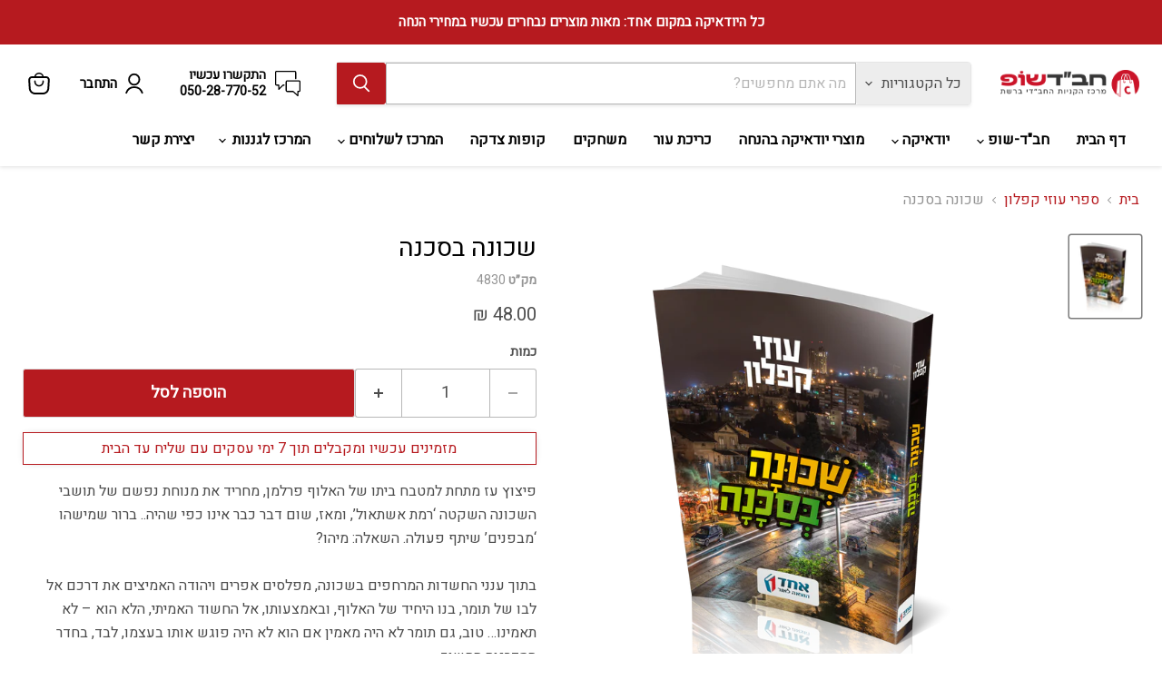

--- FILE ---
content_type: text/html; charset=utf-8
request_url: https://chabadshop.com/collections/%D7%A1%D7%A4%D7%A8%D7%99-%D7%A2%D7%95%D7%96%D7%99-%D7%A7%D7%A4%D7%9C%D7%95%D7%9F/products/%D7%A9%D7%9B%D7%95%D7%A0%D7%94-%D7%91%D7%A1%D7%9B%D7%A0%D7%94
body_size: 51333
content:
<!doctype html>
<html class="no-js no-touch" lang="he" dir="rtl">
  <head>
    <meta charset="utf-8">
    <meta http-equiv="x-ua-compatible" content="IE=edge">

    <link rel="preconnect" href="https://cdn.shopify.com">
    <link rel="preconnect" href="https://fonts.shopifycdn.com">
    <link rel="preconnect" href="https://v.shopify.com">
    <link rel="preconnect" href="https://cdn.shopifycloud.com">

    <!-- Google Tag Manager -->
    <script>(function(w,d,s,l,i){w[l]=w[l]||[];w[l].push({'gtm.start':
    new Date().getTime(),event:'gtm.js'});var f=d.getElementsByTagName(s)[0],
    j=d.createElement(s),dl=l!='dataLayer'?'&l='+l:'';j.async=true;j.src=
    'https://www.googletagmanager.com/gtm.js?id='+i+dl;f.parentNode.insertBefore(j,f);
    })(window,document,'script','dataLayer','GTM-TD6FDLL');</script>
    <!-- End Google Tag Manager -->
    <meta name="google-site-verification" content="lLUqH6lQVRN_-wejS1RLz9EiyKCoHGrLb5psHg8jXyM" />
    <meta name="google-site-verification" content="QMhySNwwXN5Z8fzTVrbXVsIxvFkIdtyTkqxl3b1LMPw" />
    
    <!-- Facebook Verification Tag - Start --><meta name="facebook-domain-verification" content="cvqb2lkoajk60tgzx0ypwko1scm7bo" /><!-- Facebook Verification Tag - Start -->
    
    <title>שכונה בסכנה — חב&#39;&#39;ד-שופ</title>

    
      <meta name="description" content="פיצוץ עז מתחת למטבח ביתו של האלוף פרלמן, מחריד את מנוחת נפשם של תושבי השכונה השקטה ‘רמת אשתאול’, ומאז, שום דבר כבר אינו כפי שהיה.. ברור שמישהו ‘מבפנים’ שיתף פעולה. השאלה: מיהו?בתוך ענני החשדות המרחפים בשכונה, מפלסים אפרים ויהודה האמיצים את דרכם אל לבו של תומר, בנו היחיד של האלוף, ובאמצעותו, אל החשוד האמיתי, הלא הוא – ל">
    

    
      <link rel="shortcut icon" href="//chabadshop.com/cdn/shop/files/1_1300c5e7-d577-453b-9249-a128ff7d856c_32x32.png?v=1724931527" type="image/png">
    

    
      <link rel="canonical" href="https://chabadshop.com/products/%d7%a9%d7%9b%d7%95%d7%a0%d7%94-%d7%91%d7%a1%d7%9b%d7%a0%d7%94" />
    

    <meta name="viewport" content="width=device-width">

    
    





<meta property="og:site_name" content="חב&#39;&#39;ד-שופ">
<meta property="og:url" content="https://chabadshop.com/products/%d7%a9%d7%9b%d7%95%d7%a0%d7%94-%d7%91%d7%a1%d7%9b%d7%a0%d7%94">
<meta property="og:title" content="שכונה בסכנה">
<meta property="og:type" content="product">
<meta property="og:description" content="פיצוץ עז מתחת למטבח ביתו של האלוף פרלמן, מחריד את מנוחת נפשם של תושבי השכונה השקטה ‘רמת אשתאול’, ומאז, שום דבר כבר אינו כפי שהיה.. ברור שמישהו ‘מבפנים’ שיתף פעולה. השאלה: מיהו?בתוך ענני החשדות המרחפים בשכונה, מפלסים אפרים ויהודה האמיצים את דרכם אל לבו של תומר, בנו היחיד של האלוף, ובאמצעותו, אל החשוד האמיתי, הלא הוא – ל">




    
    
    

    
    
    <meta
      property="og:image"
      content="https://chabadshop.com/cdn/shop/products/D7_A9_D7_9B_D7_95_D7_A0_D7_94-_D7_91_D7_A1_D7_9B_D7_A0_D7_94_1200x1389.png?v=1735842542"
    />
    <meta
      property="og:image:secure_url"
      content="https://chabadshop.com/cdn/shop/products/D7_A9_D7_9B_D7_95_D7_A0_D7_94-_D7_91_D7_A1_D7_9B_D7_A0_D7_94_1200x1389.png?v=1735842542"
    />
    <meta property="og:image:width" content="1200" />
    <meta property="og:image:height" content="1389" />
    
    
    <meta property="og:image:alt" content="Social media image" />
  












<meta name="twitter:title" content="שכונה בסכנה">
<meta name="twitter:description" content="פיצוץ עז מתחת למטבח ביתו של האלוף פרלמן, מחריד את מנוחת נפשם של תושבי השכונה השקטה ‘רמת אשתאול’, ומאז, שום דבר כבר אינו כפי שהיה.. ברור שמישהו ‘מבפנים’ שיתף פעולה. השאלה: מיהו?בתוך ענני החשדות המרחפים בשכונה, מפלסים אפרים ויהודה האמיצים את דרכם אל לבו של תומר, בנו היחיד של האלוף, ובאמצעותו, אל החשוד האמיתי, הלא הוא – ל">


    
    
    
      
      
      <meta name="twitter:card" content="summary">
    
    
    <meta
      property="twitter:image"
      content="https://chabadshop.com/cdn/shop/products/D7_A9_D7_9B_D7_95_D7_A0_D7_94-_D7_91_D7_A1_D7_9B_D7_A0_D7_94_1200x1200_crop_center.png?v=1735842542"
    />
    <meta property="twitter:image:width" content="1200" />
    <meta property="twitter:image:height" content="1200" />
    
    
    <meta property="twitter:image:alt" content="Social media image" />
  



    <link rel="preload" href="//chabadshop.com/cdn/fonts/cabin/cabin_n7.255204a342bfdbc9ae2017bd4e6a90f8dbb2f561.woff2" as="font" crossorigin="anonymous">
    <link rel="preload" as="style" href="//chabadshop.com/cdn/shop/t/26/assets/theme.css?v=52184690350370478141762069668">
    <link rel="preload" as="style" href="//chabadshop.com/cdn/shop/t/26/assets/custom.css?v=70481824701374513191726995798">

    <script>window.performance && window.performance.mark && window.performance.mark('shopify.content_for_header.start');</script><meta name="google-site-verification" content="90dO-byrNjLgBEryxURSgcoN6Gmb-6qujuSvh5CJRjQ">
<meta id="shopify-digital-wallet" name="shopify-digital-wallet" content="/25174736982/digital_wallets/dialog">
<link rel="alternate" type="application/json+oembed" href="https://chabadshop.com/products/%d7%a9%d7%9b%d7%95%d7%a0%d7%94-%d7%91%d7%a1%d7%9b%d7%a0%d7%94.oembed">
<script async="async" src="/checkouts/internal/preloads.js?locale=he-IL"></script>
<script id="shopify-features" type="application/json">{"accessToken":"6b43fd291576f021bc55fd6a45cc373b","betas":["rich-media-storefront-analytics"],"domain":"chabadshop.com","predictiveSearch":false,"shopId":25174736982,"locale":"he"}</script>
<script>var Shopify = Shopify || {};
Shopify.shop = "chabadshop1.myshopify.com";
Shopify.locale = "he";
Shopify.currency = {"active":"ILS","rate":"1.0"};
Shopify.country = "IL";
Shopify.theme = {"name":"EMPIRE | Perets upgraded | RTL | AUG 24","id":171267195195,"schema_name":"Empire","schema_version":"11.1.1","theme_store_id":838,"role":"main"};
Shopify.theme.handle = "null";
Shopify.theme.style = {"id":null,"handle":null};
Shopify.cdnHost = "chabadshop.com/cdn";
Shopify.routes = Shopify.routes || {};
Shopify.routes.root = "/";</script>
<script type="module">!function(o){(o.Shopify=o.Shopify||{}).modules=!0}(window);</script>
<script>!function(o){function n(){var o=[];function n(){o.push(Array.prototype.slice.apply(arguments))}return n.q=o,n}var t=o.Shopify=o.Shopify||{};t.loadFeatures=n(),t.autoloadFeatures=n()}(window);</script>
<script id="shop-js-analytics" type="application/json">{"pageType":"product"}</script>
<script defer="defer" async type="module" src="//chabadshop.com/cdn/shopifycloud/shop-js/modules/v2/client.init-shop-cart-sync_BApSsMSl.en.esm.js"></script>
<script defer="defer" async type="module" src="//chabadshop.com/cdn/shopifycloud/shop-js/modules/v2/chunk.common_CBoos6YZ.esm.js"></script>
<script type="module">
  await import("//chabadshop.com/cdn/shopifycloud/shop-js/modules/v2/client.init-shop-cart-sync_BApSsMSl.en.esm.js");
await import("//chabadshop.com/cdn/shopifycloud/shop-js/modules/v2/chunk.common_CBoos6YZ.esm.js");

  window.Shopify.SignInWithShop?.initShopCartSync?.({"fedCMEnabled":true,"windoidEnabled":true});

</script>
<script>(function() {
  var isLoaded = false;
  function asyncLoad() {
    if (isLoaded) return;
    isLoaded = true;
    var urls = ["https:\/\/getbutton.io\/shopify\/widget\/25174736982.js?v=1659333280\u0026shop=chabadshop1.myshopify.com","https:\/\/www.pxucdn.com\/apps\/uso.js?shop=chabadshop1.myshopify.com","https:\/\/loox.io\/widget\/aXrvxAZcK0\/loox.1720351577410.js?shop=chabadshop1.myshopify.com","https:\/\/js.flashyapp.com\/shopify.js?account_id=10222\u0026shop=chabadshop1.myshopify.com"];
    for (var i = 0; i < urls.length; i++) {
      var s = document.createElement('script');
      s.type = 'text/javascript';
      s.async = true;
      s.src = urls[i];
      var x = document.getElementsByTagName('script')[0];
      x.parentNode.insertBefore(s, x);
    }
  };
  if(window.attachEvent) {
    window.attachEvent('onload', asyncLoad);
  } else {
    window.addEventListener('load', asyncLoad, false);
  }
})();</script>
<script id="__st">var __st={"a":25174736982,"offset":7200,"reqid":"24090fb7-baa8-4af4-9ad0-b0218a3bd8ab-1768918472","pageurl":"chabadshop.com\/collections\/%D7%A1%D7%A4%D7%A8%D7%99-%D7%A2%D7%95%D7%96%D7%99-%D7%A7%D7%A4%D7%9C%D7%95%D7%9F\/products\/%D7%A9%D7%9B%D7%95%D7%A0%D7%94-%D7%91%D7%A1%D7%9B%D7%A0%D7%94","u":"6cc5c3ac33e5","p":"product","rtyp":"product","rid":8065939177787};</script>
<script>window.ShopifyPaypalV4VisibilityTracking = true;</script>
<script id="captcha-bootstrap">!function(){'use strict';const t='contact',e='account',n='new_comment',o=[[t,t],['blogs',n],['comments',n],[t,'customer']],c=[[e,'customer_login'],[e,'guest_login'],[e,'recover_customer_password'],[e,'create_customer']],r=t=>t.map((([t,e])=>`form[action*='/${t}']:not([data-nocaptcha='true']) input[name='form_type'][value='${e}']`)).join(','),a=t=>()=>t?[...document.querySelectorAll(t)].map((t=>t.form)):[];function s(){const t=[...o],e=r(t);return a(e)}const i='password',u='form_key',d=['recaptcha-v3-token','g-recaptcha-response','h-captcha-response',i],f=()=>{try{return window.sessionStorage}catch{return}},m='__shopify_v',_=t=>t.elements[u];function p(t,e,n=!1){try{const o=window.sessionStorage,c=JSON.parse(o.getItem(e)),{data:r}=function(t){const{data:e,action:n}=t;return t[m]||n?{data:e,action:n}:{data:t,action:n}}(c);for(const[e,n]of Object.entries(r))t.elements[e]&&(t.elements[e].value=n);n&&o.removeItem(e)}catch(o){console.error('form repopulation failed',{error:o})}}const l='form_type',E='cptcha';function T(t){t.dataset[E]=!0}const w=window,h=w.document,L='Shopify',v='ce_forms',y='captcha';let A=!1;((t,e)=>{const n=(g='f06e6c50-85a8-45c8-87d0-21a2b65856fe',I='https://cdn.shopify.com/shopifycloud/storefront-forms-hcaptcha/ce_storefront_forms_captcha_hcaptcha.v1.5.2.iife.js',D={infoText:'Protected by hCaptcha',privacyText:'Privacy',termsText:'Terms'},(t,e,n)=>{const o=w[L][v],c=o.bindForm;if(c)return c(t,g,e,D).then(n);var r;o.q.push([[t,g,e,D],n]),r=I,A||(h.body.append(Object.assign(h.createElement('script'),{id:'captcha-provider',async:!0,src:r})),A=!0)});var g,I,D;w[L]=w[L]||{},w[L][v]=w[L][v]||{},w[L][v].q=[],w[L][y]=w[L][y]||{},w[L][y].protect=function(t,e){n(t,void 0,e),T(t)},Object.freeze(w[L][y]),function(t,e,n,w,h,L){const[v,y,A,g]=function(t,e,n){const i=e?o:[],u=t?c:[],d=[...i,...u],f=r(d),m=r(i),_=r(d.filter((([t,e])=>n.includes(e))));return[a(f),a(m),a(_),s()]}(w,h,L),I=t=>{const e=t.target;return e instanceof HTMLFormElement?e:e&&e.form},D=t=>v().includes(t);t.addEventListener('submit',(t=>{const e=I(t);if(!e)return;const n=D(e)&&!e.dataset.hcaptchaBound&&!e.dataset.recaptchaBound,o=_(e),c=g().includes(e)&&(!o||!o.value);(n||c)&&t.preventDefault(),c&&!n&&(function(t){try{if(!f())return;!function(t){const e=f();if(!e)return;const n=_(t);if(!n)return;const o=n.value;o&&e.removeItem(o)}(t);const e=Array.from(Array(32),(()=>Math.random().toString(36)[2])).join('');!function(t,e){_(t)||t.append(Object.assign(document.createElement('input'),{type:'hidden',name:u})),t.elements[u].value=e}(t,e),function(t,e){const n=f();if(!n)return;const o=[...t.querySelectorAll(`input[type='${i}']`)].map((({name:t})=>t)),c=[...d,...o],r={};for(const[a,s]of new FormData(t).entries())c.includes(a)||(r[a]=s);n.setItem(e,JSON.stringify({[m]:1,action:t.action,data:r}))}(t,e)}catch(e){console.error('failed to persist form',e)}}(e),e.submit())}));const S=(t,e)=>{t&&!t.dataset[E]&&(n(t,e.some((e=>e===t))),T(t))};for(const o of['focusin','change'])t.addEventListener(o,(t=>{const e=I(t);D(e)&&S(e,y())}));const B=e.get('form_key'),M=e.get(l),P=B&&M;t.addEventListener('DOMContentLoaded',(()=>{const t=y();if(P)for(const e of t)e.elements[l].value===M&&p(e,B);[...new Set([...A(),...v().filter((t=>'true'===t.dataset.shopifyCaptcha))])].forEach((e=>S(e,t)))}))}(h,new URLSearchParams(w.location.search),n,t,e,['guest_login'])})(!0,!0)}();</script>
<script integrity="sha256-4kQ18oKyAcykRKYeNunJcIwy7WH5gtpwJnB7kiuLZ1E=" data-source-attribution="shopify.loadfeatures" defer="defer" src="//chabadshop.com/cdn/shopifycloud/storefront/assets/storefront/load_feature-a0a9edcb.js" crossorigin="anonymous"></script>
<script data-source-attribution="shopify.dynamic_checkout.dynamic.init">var Shopify=Shopify||{};Shopify.PaymentButton=Shopify.PaymentButton||{isStorefrontPortableWallets:!0,init:function(){window.Shopify.PaymentButton.init=function(){};var t=document.createElement("script");t.src="https://chabadshop.com/cdn/shopifycloud/portable-wallets/latest/portable-wallets.he.js",t.type="module",document.head.appendChild(t)}};
</script>
<script data-source-attribution="shopify.dynamic_checkout.buyer_consent">
  function portableWalletsHideBuyerConsent(e){var t=document.getElementById("shopify-buyer-consent"),n=document.getElementById("shopify-subscription-policy-button");t&&n&&(t.classList.add("hidden"),t.setAttribute("aria-hidden","true"),n.removeEventListener("click",e))}function portableWalletsShowBuyerConsent(e){var t=document.getElementById("shopify-buyer-consent"),n=document.getElementById("shopify-subscription-policy-button");t&&n&&(t.classList.remove("hidden"),t.removeAttribute("aria-hidden"),n.addEventListener("click",e))}window.Shopify?.PaymentButton&&(window.Shopify.PaymentButton.hideBuyerConsent=portableWalletsHideBuyerConsent,window.Shopify.PaymentButton.showBuyerConsent=portableWalletsShowBuyerConsent);
</script>
<script data-source-attribution="shopify.dynamic_checkout.cart.bootstrap">document.addEventListener("DOMContentLoaded",(function(){function t(){return document.querySelector("shopify-accelerated-checkout-cart, shopify-accelerated-checkout")}if(t())Shopify.PaymentButton.init();else{new MutationObserver((function(e,n){t()&&(Shopify.PaymentButton.init(),n.disconnect())})).observe(document.body,{childList:!0,subtree:!0})}}));
</script>

<script>window.performance && window.performance.mark && window.performance.mark('shopify.content_for_header.end');</script>

    <link href="//chabadshop.com/cdn/shop/t/26/assets/theme.css?v=52184690350370478141762069668" rel="stylesheet" type="text/css" media="all" />
    <link href="//chabadshop.com/cdn/shop/t/26/assets/custom.css?v=70481824701374513191726995798" rel="stylesheet" type="text/css" media="all" />
    
    
      <link href="//chabadshop.com/cdn/shop/t/26/assets/ripple.css?v=100240391239311985871724930406" rel="stylesheet" type="text/css" media="all" />
    

    <link href="https://fonts.googleapis.com/css?family=Heebo&display=swap" rel="stylesheet">    
    <!-- "snippets/hulkcode_common.liquid" was not rendered, the associated app was uninstalled --><script src='https://volumediscount.hulkapps.com/hulkcode.js' defer='defer'></script>

    
    <script>
      window.Theme = window.Theme || {};
      window.Theme.version = '11.1.1';
      window.Theme.name = 'Empire';
      window.Theme.routes = {
        "root_url": "/",
        "account_url": "/account",
        "account_login_url": "/account/login",
        "account_logout_url": "/account/logout",
        "account_register_url": "/account/register",
        "account_addresses_url": "/account/addresses",
        "collections_url": "/collections",
        "all_products_collection_url": "/collections/all",
        "search_url": "/search",
        "predictive_search_url": "/search/suggest",
        "cart_url": "/cart",
        "cart_add_url": "/cart/add",
        "cart_change_url": "/cart/change",
        "cart_clear_url": "/cart/clear",
        "product_recommendations_url": "/recommendations/products",
      };
    </script>
    

  <!-- BEGIN app block: shopify://apps/uso-ultimate-special-offers/blocks/app-embed/27e7496f-1710-4d6e-8269-9d221925aac7 --><script data-cfasync="false" data-no-instant>
  window.jQuery ||
    document.write("<script src='https://ajax.googleapis.com/ajax/libs/jquery/2.2.4/jquery.min.js'>\x3C/script>");
</script>

<script type="text/javascript">
   
   window.saso = {
     shop_slug: "chabadshop1",
     money_format: "{{amount}} ₪",
     customer: null,
     cart: null,
     cart_path: "/cart",
     // Change to "EMBEDDED" to use the embedded cart discounts. Requires the theme to have
     // the saso-* elements installed.
     cartDiscountRenderMethod: "SECTION"
   }
   window.saso_extras = {}

   

   

   


   
   
     
     window.saso.product = {
       id: 8065939177787,
       price: 4800,
     };
     window.saso.product_collections = []
     
     window.saso.product_collections.push(431591686459)
     
     window.saso.product_collections.push(141082951766)
     
     window.saso.product_collections.push(140667912278)
     
     window.saso.product_collections.push(263826178134)
     
     window.saso.product_collections.push(140499976278)
     

     window.saso_extras.product = {"id":8065939177787,"title":"שכונה בסכנה","handle":"שכונה-בסכנה","description":"\u003cp\u003eפיצוץ עז מתחת למטבח ביתו של האלוף פרלמן, מחריד את מנוחת נפשם של תושבי השכונה השקטה ‘רמת אשתאול’, ומאז, שום דבר כבר אינו כפי שהיה.. ברור שמישהו ‘מבפנים’ שיתף פעולה. השאלה: מיהו?\u003cbr\u003e\u003cbr\u003eבתוך ענני החשדות המרחפים בשכונה, מפלסים אפרים ויהודה האמיצים את דרכם אל לבו של תומר, בנו היחיד של האלוף, ובאמצעותו, אל החשוד האמיתי, הלא הוא – לא תאמינו… טוב, גם תומר לא היה מאמין אם הוא לא היה פוגש אותו בעצמו, לבד, בחדר המדרגות החשוך…\u003cbr\u003e\u003cbr\u003eהטייס שלכם מאבד את שפיות דעתו בין ארץ לעננים… מה אתם הייתם עושים? מי יעצור את המטוס הרוסי, נושא משלוח העפרונות המסוכנים? חתלתולים חמודים הופכים לנשק אימים; מדריכי טיולים מתנהגים כנחשים… אבל החברים הנאמנים לא מוותרים!\u003cbr\u003e\u003cbr\u003e***\u003cbr\u003e\u003cbr\u003eבספר מותח זה, השזור באמונה, הומור וטוב לבב, משחרר הסופר החסידי עוזי קפלון חבל ארוך במיוחד לגיבוריו, הצועדים ממש על עברי פי תהום! זה מסוכן, אבל אין ברירה – תומר חברם ממתין עכשיו במרתף לסופו הנורא..\u003c\/p\u003e","published_at":"2022-12-21T00:19:59+02:00","created_at":"2022-12-21T00:18:05+02:00","vendor":"חיש","type":"ספר","tags":["ספרי ילדים","עוזי קפלון"],"price":4800,"price_min":4800,"price_max":4800,"available":true,"price_varies":false,"compare_at_price":null,"compare_at_price_min":0,"compare_at_price_max":0,"compare_at_price_varies":false,"variants":[{"id":44173555401019,"title":"Default Title","option1":"Default Title","option2":null,"option3":null,"sku":"4830","requires_shipping":true,"taxable":true,"featured_image":null,"available":true,"name":"שכונה בסכנה","public_title":null,"options":["Default Title"],"price":4800,"weight":751,"compare_at_price":null,"inventory_management":"shopify","barcode":null,"requires_selling_plan":false,"selling_plan_allocations":[]}],"images":["\/\/chabadshop.com\/cdn\/shop\/products\/D7_A9_D7_9B_D7_95_D7_A0_D7_94-_D7_91_D7_A1_D7_9B_D7_A0_D7_94.png?v=1735842542"],"featured_image":"\/\/chabadshop.com\/cdn\/shop\/products\/D7_A9_D7_9B_D7_95_D7_A0_D7_94-_D7_91_D7_A1_D7_9B_D7_A0_D7_94.png?v=1735842542","options":["Title"],"media":[{"alt":null,"id":32474976158011,"position":1,"preview_image":{"aspect_ratio":0.864,"height":3300,"width":2850,"src":"\/\/chabadshop.com\/cdn\/shop\/products\/D7_A9_D7_9B_D7_95_D7_A0_D7_94-_D7_91_D7_A1_D7_9B_D7_A0_D7_94.png?v=1735842542"},"aspect_ratio":0.864,"height":3300,"media_type":"image","src":"\/\/chabadshop.com\/cdn\/shop\/products\/D7_A9_D7_9B_D7_95_D7_A0_D7_94-_D7_91_D7_A1_D7_9B_D7_A0_D7_94.png?v=1735842542","width":2850}],"requires_selling_plan":false,"selling_plan_groups":[],"content":"\u003cp\u003eפיצוץ עז מתחת למטבח ביתו של האלוף פרלמן, מחריד את מנוחת נפשם של תושבי השכונה השקטה ‘רמת אשתאול’, ומאז, שום דבר כבר אינו כפי שהיה.. ברור שמישהו ‘מבפנים’ שיתף פעולה. השאלה: מיהו?\u003cbr\u003e\u003cbr\u003eבתוך ענני החשדות המרחפים בשכונה, מפלסים אפרים ויהודה האמיצים את דרכם אל לבו של תומר, בנו היחיד של האלוף, ובאמצעותו, אל החשוד האמיתי, הלא הוא – לא תאמינו… טוב, גם תומר לא היה מאמין אם הוא לא היה פוגש אותו בעצמו, לבד, בחדר המדרגות החשוך…\u003cbr\u003e\u003cbr\u003eהטייס שלכם מאבד את שפיות דעתו בין ארץ לעננים… מה אתם הייתם עושים? מי יעצור את המטוס הרוסי, נושא משלוח העפרונות המסוכנים? חתלתולים חמודים הופכים לנשק אימים; מדריכי טיולים מתנהגים כנחשים… אבל החברים הנאמנים לא מוותרים!\u003cbr\u003e\u003cbr\u003e***\u003cbr\u003e\u003cbr\u003eבספר מותח זה, השזור באמונה, הומור וטוב לבב, משחרר הסופר החסידי עוזי קפלון חבל ארוך במיוחד לגיבוריו, הצועדים ממש על עברי פי תהום! זה מסוכן, אבל אין ברירה – תומר חברם ממתין עכשיו במרתף לסופו הנורא..\u003c\/p\u003e"};
   
   

   

   
    window.saso.cart = {"note":null,"attributes":{},"original_total_price":0,"total_price":0,"total_discount":0,"total_weight":0.0,"item_count":0,"items":[],"requires_shipping":false,"currency":"ILS","items_subtotal_price":0,"cart_level_discount_applications":[],"checkout_charge_amount":0}
     delete window.saso.cart.note
     window.saso.cart_collections = {}
     
  if (typeof window.saso.cart.items == "object") {
     	for (var i=0; i<window.saso.cart.items.length; i++) {
         	["sku", "grams", "vendor", "url", "image", "handle", "requires_shipping", "product_type", "product_description"].map(function(a) {
           		delete window.saso.cart.items[i][a]
         	})
     	}
     }
   

   window.saso.page_type = "product"
   if (typeof window.location == "object" && typeof window.location.pathname == "string") {
     if (window.location.pathname.indexOf('/checkouts/') > -1) {
       window.saso.page_type = "checkout"
     }
   }
</script>

<link href="//cdn.shopify.com/extensions/0199f3c7-d5e3-7d5c-86c6-dcbf546539b3/ultimate-special-offers-18/assets/popup.css" rel="stylesheet" type="text/css" media="all" />
<link href="//cdn.shopify.com/extensions/0199f3c7-d5e3-7d5c-86c6-dcbf546539b3/ultimate-special-offers-18/assets/special-offers.scss.css" rel="stylesheet" type="text/css" media="all" />


  <!-- BEGIN app snippet: special-offers-templates -->

<script id="saso-volume-discount-tiers" type="text/x-handlebars-template" data-no-instant>
<div class="saso-volume-discount-tiers">
    <h4>{{{product_message}}}</h4>

	<table class="saso-table">
    	<thead>
			<tr>
            	<th>Minimum Qty</th>
                <th>{{# if price_type_flat}}Price per item{{/if}}{{# if price_type_percent}}Discount{{/if}}</th>
            	<!--<th>&nbsp;</th>-->
  			</tr>
        </thead>

        <tbody>
        {{#tiers}}
    	<tr>
        	<td>{{{quantity}}}+</td>
        	<td>{{{price.title}}}<!-- {{{price_flat.title}}} --></td>
            <!-- <td><a href="#" class="saso-add-to-cart" data-quantity="{{{quantity}}}">Add to Cart</a></td> -->
  		</tr>
    	{{/tiers}}
        </tbody>
    </table>
</div>
</script>

<script id="saso-cross-sell-popup" type="text/x-handlebars-template" data-no-instant>
<div class="saso-cross-sell-popup {{#if products.length}}{{else}}saso-cross-sell-popup0{{/if}}">
    <span class="saso-message">{{{notifications_message}}}</span>
    <br>

	<div class="saso-products-container">
	<table><tr>
    {{#products}}
    <td class="saso-product-container" data-product-id="{{id}}" data-variant-id="{{variants.0.id}}">
        <div class="saso-image"><a href="/products/{{handle}}" class="saso-crosssell-nav" data-product-id="{{id}}"><img src="{{image.src}}" /></a></div>
        <div class="saso-title">{{{title}}}</div>
        <div class="saso-variants-container" style="{{{variants_style}}}">{{{variants_select}}}</div>
        <span class="saso-price">{{{variants.0.price}}}</span>
        <span class="saso-was-price">{{{variants.0.compare_at_price}}}</span>
        <br>
        <button type="button" class="saso-add-to-cart saso-crosssell-nav" data-product-id="{{{id}}}" data-variant-id="{{{variants.0.id}}}">Add to Cart</button>
    </td>
    {{/products}}
    </tr></table>
    </div>

    {{# if click_here}}<a href="{{{click_here}}}" class="saso-click-here"><button type="button" class="saso-click-here">Click here to browse all choices</button></a>{{/if}}

    <div class="saso-hide-when-embedded">
      <p><a href="#" class="saso-close">No thanks</a></p>
    </div>
  </div>
</script>


<script id="saso-bundle-popup" type="text/x-handlebars-template" data-no-instant>
<div class="saso-cross-sell-popup saso-bundle-popup new-saso">
    <div class="saso-default-message">
      <svg idth="33" height="33" style="min-width:33px;" viewBox="0 0 33 33" fill="none" xmlns="http://www.w3.org/2000/svg">
        <path class="saso-bundle-discount-icon" fill-rule="evenodd" clip-rule="evenodd" d="M25.0324 2.66308C26.5842 1.11231 29.2843 1.11231 30.8361 2.66308L30.8051 2.65274C32.3983 4.25521 32.3983 6.85017 30.8051 8.45264L28.405 10.8512L29.4499 15.3691C29.6568 16.2375 29.3981 17.1266 28.7671 17.7573L14.9146 31.6005C14.3352 32.1795 13.5593 32.5 12.742 32.5C11.9247 32.5 11.1488 32.1795 10.5695 31.6005L1.90005 22.9369C1.32071 22.3579 1 21.5825 1 20.7658C1 19.9491 1.32071 19.1737 1.90005 18.5947L15.7525 4.75146C16.3836 4.12081 17.2733 3.87269 18.1423 4.06912L22.6012 5.09263L25.0324 2.66308ZM12.0385 30.1532C12.4213 30.5357 13.0834 30.5357 13.4662 30.1532L13.4766 30.1635L14.1904 29.4501L4.08293 19.3494L3.3691 20.0628C3.17253 20.2489 3.06908 20.5073 3.06908 20.7761C3.06908 21.0449 3.18288 21.3034 3.3691 21.4895L12.0385 30.1532ZM15.6387 27.9821L27.3187 16.3099V16.2996C27.4429 16.1755 27.4946 15.9997 27.4532 15.8343L25.6945 8.20452C25.6531 8.01843 25.5083 7.87369 25.322 7.83233L23.2633 7.35676L22.1667 8.45264C21.7839 8.83517 21.5667 9.34175 21.5667 9.88969C21.5667 10.4376 21.7839 10.9442 22.1667 11.3267L22.8909 12.0504C23.2943 12.4536 23.2943 13.105 22.8909 13.5082C22.684 13.7046 22.4253 13.808 22.1564 13.808C21.8874 13.808 21.6287 13.7149 21.4218 13.5082L20.6977 12.7845C19.9217 12.0091 19.4976 10.9856 19.4976 9.88969C19.4976 8.79381 19.9217 7.7703 20.6977 6.99491L20.8839 6.80882L17.6871 6.07479C17.6458 6.06445 17.6147 6.06445 17.5733 6.06445C17.4388 6.06445 17.3147 6.11614 17.2216 6.20919L5.54163 17.8814L15.6387 27.9821ZM27.8774 8.494L29.3671 7.00525C30.1637 6.20919 30.1637 4.92721 29.3671 4.13115C28.6015 3.3661 27.2566 3.3661 26.4911 4.13115L24.9806 5.64057L25.7772 5.82666C26.729 6.04377 27.4842 6.79848 27.7015 7.74962L27.8774 8.494ZM17.4481 15.3693C17.655 15.576 17.9136 15.6691 18.1826 15.6691C18.4516 15.6691 18.7102 15.5657 18.9171 15.3693C19.3206 14.9661 19.3206 14.3147 18.9171 13.9115L16.0307 11.0168C15.6273 10.6136 14.9755 10.6136 14.572 11.0168C14.1686 11.42 14.1686 12.0713 14.572 12.4745L17.4584 15.3693H17.4481ZM11.6659 13.9005C12.0694 13.4973 12.7211 13.4973 13.1246 13.9005H13.1349L19.6422 20.4035C20.0457 20.8067 20.0457 21.458 19.6422 21.8612C19.4353 22.0576 19.1766 22.161 18.9077 22.161C18.6387 22.161 18.3801 22.068 18.1731 21.8612L11.6659 15.3583C11.2624 14.9551 11.2624 14.3037 11.6659 13.9005ZM8.7678 16.7956C9.17127 16.3924 9.82303 16.3924 10.2265 16.7956H10.2368L16.7441 23.2985C17.1476 23.7017 17.1476 24.353 16.7441 24.7562C16.5372 24.9526 16.2786 25.056 16.0096 25.056C15.7406 25.056 15.482 24.963 15.2751 24.7562L8.7678 18.2533C8.36433 17.8501 8.36433 17.1988 8.7678 16.7956Z" fill="black" stroke="black"/>
      </svg>
      <div> {{{notifications_message}}}</div>
    </div>

	<div class="saso-products-container">
      {{#products}}

      <div class="saso-product-container" data-product-id="{{id}}" data-variant-id="{{variants.0.id}}" data-quantity="{{quantity}}">
          <div class="saso-image">
          	<a href="/products/{{handle}}" target="_blank" class="saso-crosssell-nav" data-product-id="{{id}}"><img src="{{image.src}}" /></a>
  		  </div>
          <div class="saso-product-info">
          	<div class="saso-title">
              <div class="saso-quantity-container">
          	    {{{quantityx}}}
      		    </div> {{{title}}}
            </div>
            <span class="saso-price">{{{variants.0.price}}}</span>
          	<div class="saso-variants-container" style="{{{variants_style}}}">{{{variants_select}}}</div>
           </div>
      </div>
      {{/products}}
      <div class="saso-bundle-row">
        <div class="saso-bundle-footer-title">BUNDLE PRICE</div>
        <div class="saso-flex">
          <span class="saso-after-price">${{{discounted_bundle_price}}}</span>
          <span class="saso-line-through saso-before-price">${{{total_bundle_price}}}</span>
        </div>
      </div>
  </div>
  <div class="saso-action-container">
    <button type="button" class="saso-add-to-cart saso-bundle-add-to-cart">Add Entire Bundle to Cart</button>
    <div class="saso-bundle-success">{{{message_after}}}</div>
  </div>
</script>




<script id="saso-use-discount-code-cart" type="text/x-handlebars-template" data-no-instant>
<div class="saso-use-discount-code-cart-container">
	<input type="text" class="saso-use-discount-code-cart-code" placeholder="Discount code">
	<button type="button" class="saso-use-discount-code-cart-apply btn btn--secondary button">Apply</button>
</div>
</script>

<script id="saso-use-discount-instead" type="text/x-handlebars-template" data-no-instant>
<div class="saso-use-discount-instead-container">
    <label style="font-weight: normal; cursor: pointer;"><input type="checkbox" id="saso-use-discount-code-instead-check"> I will be using a coupon instead</label>
</div>
</script>




<!-- END app snippet -->



  <script data-cfasync="false">
    jQuery(function () {
      jQuery(document).on(
        'click',
        "input[name='checkout']:not(.saso-ignore), input[value='Checkout']:not(.saso-ignore), button[name='checkout']:not(.saso-ignore), [href$='checkout']:not(.saso-ignore), button[value='Checkout']:not(.saso-ignore), input[name='goto_pp'], button[name='goto_pp'], input[name='goto_gc'], button[name='goto_gc']",
        function (e) {
          e.preventDefault();

          if (typeof sasoCheckout != 'function') {
            window.location = '/checkout';
          }

          jQuery.ajax({
            cache: false,
            contentType: 'application/json; charset=utf-8',
            dataType: 'json',
            type: 'GET',
            url: '/cart.js',
            success: function (res) {
              window.saso.cart = res;
              sasoCheckout();
            }
          });
        }
      );
    });
  </script>





<!-- END app block --><!-- BEGIN app block: shopify://apps/blockify-fraud-filter/blocks/app_embed/2e3e0ba5-0e70-447a-9ec5-3bf76b5ef12e --> 
 
 
    <script>
        window.blockifyShopIdentifier = "chabadshop1.myshopify.com";
        window.ipBlockerMetafields = "{\"showOverlayByPass\":false,\"disableSpyExtensions\":false,\"blockUnknownBots\":false,\"activeApp\":true,\"blockByMetafield\":true,\"visitorAnalytic\":false,\"showWatermark\":true,\"token\":\"eyJhbGciOiJIUzI1NiIsInR5cCI6IkpXVCJ9.eyJzaG9wIjoiY2hhYmFkc2hvcDEubXlzaG9waWZ5LmNvbSIsImlhdCI6MTc2MjA2OTMzMn0.jv4HtHf05B2CVEOOUTB3MtvL2cwDVtmTbbtPdmAKeIo\"}";
        window.blockifyRules = "{\"whitelist\":[],\"blacklist\":[]}";
        window.ipblockerBlockTemplate = "{\"customCss\":\"#blockify---container{--bg-blockify: #fff;position:relative}#blockify---container::after{content:'';position:absolute;inset:0;background-repeat:no-repeat !important;background-size:cover !important;background:var(--bg-blockify);z-index:0}#blockify---container #blockify---container__inner{display:flex;flex-direction:column;align-items:center;position:relative;z-index:1}#blockify---container #blockify---container__inner #blockify-block-content{display:flex;flex-direction:column;align-items:center;text-align:center}#blockify---container #blockify---container__inner #blockify-block-content #blockify-block-superTitle{display:none !important}#blockify---container #blockify---container__inner #blockify-block-content #blockify-block-title{font-size:313%;font-weight:bold;margin-top:1em}@media only screen and (min-width: 768px) and (max-width: 1199px){#blockify---container #blockify---container__inner #blockify-block-content #blockify-block-title{font-size:188%}}@media only screen and (max-width: 767px){#blockify---container #blockify---container__inner #blockify-block-content #blockify-block-title{font-size:107%}}#blockify---container #blockify---container__inner #blockify-block-content #blockify-block-description{font-size:125%;margin:1.5em;line-height:1.5}@media only screen and (min-width: 768px) and (max-width: 1199px){#blockify---container #blockify---container__inner #blockify-block-content #blockify-block-description{font-size:88%}}@media only screen and (max-width: 767px){#blockify---container #blockify---container__inner #blockify-block-content #blockify-block-description{font-size:107%}}#blockify---container #blockify---container__inner #blockify-block-content #blockify-block-description #blockify-block-text-blink{display:none !important}#blockify---container #blockify---container__inner #blockify-logo-block-image{position:relative;width:400px;height:auto;max-height:300px}@media only screen and (max-width: 767px){#blockify---container #blockify---container__inner #blockify-logo-block-image{width:200px}}#blockify---container #blockify---container__inner #blockify-logo-block-image::before{content:'';display:block;padding-bottom:56.2%}#blockify---container #blockify---container__inner #blockify-logo-block-image img{position:absolute;top:0;left:0;width:100%;height:100%;object-fit:contain}\\n\",\"logoImage\":{\"active\":true,\"value\":\"https:\/\/storage.synctrack.io\/megamind-fraud\/assets\/default-thumbnail.png\",\"altText\":\"Red octagonal stop sign with a black hand symbol in the center, indicating a warning or prohibition\"},\"superTitle\":{\"active\":false,\"text\":\"403\",\"color\":\"#899df1\"},\"title\":{\"active\":true,\"text\":\"Access Denied\",\"color\":\"#000\"},\"description\":{\"active\":true,\"text\":\"The site owner may have set restrictions that prevent you from accessing the site. Please contact the site owner for access.\",\"color\":\"#000\"},\"background\":{\"active\":true,\"value\":\"#fff\",\"type\":\"1\",\"colorFrom\":null,\"colorTo\":null}}";

        
            window.blockifyProductCollections = [431591686459,141082951766,140667912278,263826178134,140499976278];
        
    </script>
<link href="https://cdn.shopify.com/extensions/019bc61e-5a2c-71e1-9b16-ae80802f2aca/blockify-shopify-287/assets/blockify-embed.min.js" as="script" type="text/javascript" rel="preload"><link href="https://cdn.shopify.com/extensions/019bc61e-5a2c-71e1-9b16-ae80802f2aca/blockify-shopify-287/assets/prevent-bypass-script.min.js" as="script" type="text/javascript" rel="preload">
<script type="text/javascript">
    window.blockifyBaseUrl = 'https://fraud.blockifyapp.com/s/api';
    window.blockifyPublicUrl = 'https://fraud.blockifyapp.com/s/api/public';
    window.bucketUrl = 'https://storage.synctrack.io/megamind-fraud';
    window.storefrontApiUrl  = 'https://fraud.blockifyapp.com/p/api';
</script>
<script type="text/javascript">
  window.blockifyChecking = true;
</script>
<script id="blockifyScriptByPass" type="text/javascript" src=https://cdn.shopify.com/extensions/019bc61e-5a2c-71e1-9b16-ae80802f2aca/blockify-shopify-287/assets/prevent-bypass-script.min.js async></script>
<script id="blockifyScriptTag" type="text/javascript" src=https://cdn.shopify.com/extensions/019bc61e-5a2c-71e1-9b16-ae80802f2aca/blockify-shopify-287/assets/blockify-embed.min.js async></script>


<!-- END app block --><!-- BEGIN app block: shopify://apps/frequently-bought/blocks/app-embed-block/b1a8cbea-c844-4842-9529-7c62dbab1b1f --><script>
    window.codeblackbelt = window.codeblackbelt || {};
    window.codeblackbelt.shop = window.codeblackbelt.shop || 'chabadshop1.myshopify.com';
    
        window.codeblackbelt.productId = 8065939177787;</script><script src="//cdn.codeblackbelt.com/widgets/frequently-bought-together/main.min.js?version=2026012016+0200" async></script>
 <!-- END app block --><!-- BEGIN app block: shopify://apps/minmaxify-order-limits/blocks/app-embed-block/3acfba32-89f3-4377-ae20-cbb9abc48475 --><script type="text/javascript" src="https://limits.minmaxify.com/chabadshop1.myshopify.com?v=139a&r=20251119202251"></script>

<!-- END app block --><script src="https://cdn.shopify.com/extensions/019b92df-1966-750c-943d-a8ced4b05ac2/option-cli3-369/assets/gpomain.js" type="text/javascript" defer="defer"></script>
<link href="https://monorail-edge.shopifysvc.com" rel="dns-prefetch">
<script>(function(){if ("sendBeacon" in navigator && "performance" in window) {try {var session_token_from_headers = performance.getEntriesByType('navigation')[0].serverTiming.find(x => x.name == '_s').description;} catch {var session_token_from_headers = undefined;}var session_cookie_matches = document.cookie.match(/_shopify_s=([^;]*)/);var session_token_from_cookie = session_cookie_matches && session_cookie_matches.length === 2 ? session_cookie_matches[1] : "";var session_token = session_token_from_headers || session_token_from_cookie || "";function handle_abandonment_event(e) {var entries = performance.getEntries().filter(function(entry) {return /monorail-edge.shopifysvc.com/.test(entry.name);});if (!window.abandonment_tracked && entries.length === 0) {window.abandonment_tracked = true;var currentMs = Date.now();var navigation_start = performance.timing.navigationStart;var payload = {shop_id: 25174736982,url: window.location.href,navigation_start,duration: currentMs - navigation_start,session_token,page_type: "product"};window.navigator.sendBeacon("https://monorail-edge.shopifysvc.com/v1/produce", JSON.stringify({schema_id: "online_store_buyer_site_abandonment/1.1",payload: payload,metadata: {event_created_at_ms: currentMs,event_sent_at_ms: currentMs}}));}}window.addEventListener('pagehide', handle_abandonment_event);}}());</script>
<script id="web-pixels-manager-setup">(function e(e,d,r,n,o){if(void 0===o&&(o={}),!Boolean(null===(a=null===(i=window.Shopify)||void 0===i?void 0:i.analytics)||void 0===a?void 0:a.replayQueue)){var i,a;window.Shopify=window.Shopify||{};var t=window.Shopify;t.analytics=t.analytics||{};var s=t.analytics;s.replayQueue=[],s.publish=function(e,d,r){return s.replayQueue.push([e,d,r]),!0};try{self.performance.mark("wpm:start")}catch(e){}var l=function(){var e={modern:/Edge?\/(1{2}[4-9]|1[2-9]\d|[2-9]\d{2}|\d{4,})\.\d+(\.\d+|)|Firefox\/(1{2}[4-9]|1[2-9]\d|[2-9]\d{2}|\d{4,})\.\d+(\.\d+|)|Chrom(ium|e)\/(9{2}|\d{3,})\.\d+(\.\d+|)|(Maci|X1{2}).+ Version\/(15\.\d+|(1[6-9]|[2-9]\d|\d{3,})\.\d+)([,.]\d+|)( \(\w+\)|)( Mobile\/\w+|) Safari\/|Chrome.+OPR\/(9{2}|\d{3,})\.\d+\.\d+|(CPU[ +]OS|iPhone[ +]OS|CPU[ +]iPhone|CPU IPhone OS|CPU iPad OS)[ +]+(15[._]\d+|(1[6-9]|[2-9]\d|\d{3,})[._]\d+)([._]\d+|)|Android:?[ /-](13[3-9]|1[4-9]\d|[2-9]\d{2}|\d{4,})(\.\d+|)(\.\d+|)|Android.+Firefox\/(13[5-9]|1[4-9]\d|[2-9]\d{2}|\d{4,})\.\d+(\.\d+|)|Android.+Chrom(ium|e)\/(13[3-9]|1[4-9]\d|[2-9]\d{2}|\d{4,})\.\d+(\.\d+|)|SamsungBrowser\/([2-9]\d|\d{3,})\.\d+/,legacy:/Edge?\/(1[6-9]|[2-9]\d|\d{3,})\.\d+(\.\d+|)|Firefox\/(5[4-9]|[6-9]\d|\d{3,})\.\d+(\.\d+|)|Chrom(ium|e)\/(5[1-9]|[6-9]\d|\d{3,})\.\d+(\.\d+|)([\d.]+$|.*Safari\/(?![\d.]+ Edge\/[\d.]+$))|(Maci|X1{2}).+ Version\/(10\.\d+|(1[1-9]|[2-9]\d|\d{3,})\.\d+)([,.]\d+|)( \(\w+\)|)( Mobile\/\w+|) Safari\/|Chrome.+OPR\/(3[89]|[4-9]\d|\d{3,})\.\d+\.\d+|(CPU[ +]OS|iPhone[ +]OS|CPU[ +]iPhone|CPU IPhone OS|CPU iPad OS)[ +]+(10[._]\d+|(1[1-9]|[2-9]\d|\d{3,})[._]\d+)([._]\d+|)|Android:?[ /-](13[3-9]|1[4-9]\d|[2-9]\d{2}|\d{4,})(\.\d+|)(\.\d+|)|Mobile Safari.+OPR\/([89]\d|\d{3,})\.\d+\.\d+|Android.+Firefox\/(13[5-9]|1[4-9]\d|[2-9]\d{2}|\d{4,})\.\d+(\.\d+|)|Android.+Chrom(ium|e)\/(13[3-9]|1[4-9]\d|[2-9]\d{2}|\d{4,})\.\d+(\.\d+|)|Android.+(UC? ?Browser|UCWEB|U3)[ /]?(15\.([5-9]|\d{2,})|(1[6-9]|[2-9]\d|\d{3,})\.\d+)\.\d+|SamsungBrowser\/(5\.\d+|([6-9]|\d{2,})\.\d+)|Android.+MQ{2}Browser\/(14(\.(9|\d{2,})|)|(1[5-9]|[2-9]\d|\d{3,})(\.\d+|))(\.\d+|)|K[Aa][Ii]OS\/(3\.\d+|([4-9]|\d{2,})\.\d+)(\.\d+|)/},d=e.modern,r=e.legacy,n=navigator.userAgent;return n.match(d)?"modern":n.match(r)?"legacy":"unknown"}(),u="modern"===l?"modern":"legacy",c=(null!=n?n:{modern:"",legacy:""})[u],f=function(e){return[e.baseUrl,"/wpm","/b",e.hashVersion,"modern"===e.buildTarget?"m":"l",".js"].join("")}({baseUrl:d,hashVersion:r,buildTarget:u}),m=function(e){var d=e.version,r=e.bundleTarget,n=e.surface,o=e.pageUrl,i=e.monorailEndpoint;return{emit:function(e){var a=e.status,t=e.errorMsg,s=(new Date).getTime(),l=JSON.stringify({metadata:{event_sent_at_ms:s},events:[{schema_id:"web_pixels_manager_load/3.1",payload:{version:d,bundle_target:r,page_url:o,status:a,surface:n,error_msg:t},metadata:{event_created_at_ms:s}}]});if(!i)return console&&console.warn&&console.warn("[Web Pixels Manager] No Monorail endpoint provided, skipping logging."),!1;try{return self.navigator.sendBeacon.bind(self.navigator)(i,l)}catch(e){}var u=new XMLHttpRequest;try{return u.open("POST",i,!0),u.setRequestHeader("Content-Type","text/plain"),u.send(l),!0}catch(e){return console&&console.warn&&console.warn("[Web Pixels Manager] Got an unhandled error while logging to Monorail."),!1}}}}({version:r,bundleTarget:l,surface:e.surface,pageUrl:self.location.href,monorailEndpoint:e.monorailEndpoint});try{o.browserTarget=l,function(e){var d=e.src,r=e.async,n=void 0===r||r,o=e.onload,i=e.onerror,a=e.sri,t=e.scriptDataAttributes,s=void 0===t?{}:t,l=document.createElement("script"),u=document.querySelector("head"),c=document.querySelector("body");if(l.async=n,l.src=d,a&&(l.integrity=a,l.crossOrigin="anonymous"),s)for(var f in s)if(Object.prototype.hasOwnProperty.call(s,f))try{l.dataset[f]=s[f]}catch(e){}if(o&&l.addEventListener("load",o),i&&l.addEventListener("error",i),u)u.appendChild(l);else{if(!c)throw new Error("Did not find a head or body element to append the script");c.appendChild(l)}}({src:f,async:!0,onload:function(){if(!function(){var e,d;return Boolean(null===(d=null===(e=window.Shopify)||void 0===e?void 0:e.analytics)||void 0===d?void 0:d.initialized)}()){var d=window.webPixelsManager.init(e)||void 0;if(d){var r=window.Shopify.analytics;r.replayQueue.forEach((function(e){var r=e[0],n=e[1],o=e[2];d.publishCustomEvent(r,n,o)})),r.replayQueue=[],r.publish=d.publishCustomEvent,r.visitor=d.visitor,r.initialized=!0}}},onerror:function(){return m.emit({status:"failed",errorMsg:"".concat(f," has failed to load")})},sri:function(e){var d=/^sha384-[A-Za-z0-9+/=]+$/;return"string"==typeof e&&d.test(e)}(c)?c:"",scriptDataAttributes:o}),m.emit({status:"loading"})}catch(e){m.emit({status:"failed",errorMsg:(null==e?void 0:e.message)||"Unknown error"})}}})({shopId: 25174736982,storefrontBaseUrl: "https://chabadshop.com",extensionsBaseUrl: "https://extensions.shopifycdn.com/cdn/shopifycloud/web-pixels-manager",monorailEndpoint: "https://monorail-edge.shopifysvc.com/unstable/produce_batch",surface: "storefront-renderer",enabledBetaFlags: ["2dca8a86"],webPixelsConfigList: [{"id":"821690683","configuration":"{\"config\":\"{\\\"pixel_id\\\":\\\"G-RQQ96FB0R2\\\",\\\"target_country\\\":\\\"IL\\\",\\\"gtag_events\\\":[{\\\"type\\\":\\\"search\\\",\\\"action_label\\\":[\\\"G-RQQ96FB0R2\\\",\\\"AW-628052511\\\/wwB1CPq7h9IBEJ-kvasC\\\"]},{\\\"type\\\":\\\"begin_checkout\\\",\\\"action_label\\\":[\\\"G-RQQ96FB0R2\\\",\\\"AW-628052511\\\/pqMMCPe7h9IBEJ-kvasC\\\"]},{\\\"type\\\":\\\"view_item\\\",\\\"action_label\\\":[\\\"G-RQQ96FB0R2\\\",\\\"AW-628052511\\\/-TsRCPG7h9IBEJ-kvasC\\\",\\\"MC-SXPWV9Z6EV\\\"]},{\\\"type\\\":\\\"purchase\\\",\\\"action_label\\\":[\\\"G-RQQ96FB0R2\\\",\\\"AW-628052511\\\/_0bICO67h9IBEJ-kvasC\\\",\\\"MC-SXPWV9Z6EV\\\"]},{\\\"type\\\":\\\"page_view\\\",\\\"action_label\\\":[\\\"G-RQQ96FB0R2\\\",\\\"AW-628052511\\\/xfH2COu7h9IBEJ-kvasC\\\",\\\"MC-SXPWV9Z6EV\\\"]},{\\\"type\\\":\\\"add_payment_info\\\",\\\"action_label\\\":[\\\"G-RQQ96FB0R2\\\",\\\"AW-628052511\\\/bsc0CP27h9IBEJ-kvasC\\\"]},{\\\"type\\\":\\\"add_to_cart\\\",\\\"action_label\\\":[\\\"G-RQQ96FB0R2\\\",\\\"AW-628052511\\\/5xtOCPS7h9IBEJ-kvasC\\\"]}],\\\"enable_monitoring_mode\\\":false}\"}","eventPayloadVersion":"v1","runtimeContext":"OPEN","scriptVersion":"b2a88bafab3e21179ed38636efcd8a93","type":"APP","apiClientId":1780363,"privacyPurposes":[],"dataSharingAdjustments":{"protectedCustomerApprovalScopes":["read_customer_address","read_customer_email","read_customer_name","read_customer_personal_data","read_customer_phone"]}},{"id":"305627451","configuration":"{\"pixel_id\":\"948994612204876\",\"pixel_type\":\"facebook_pixel\",\"metaapp_system_user_token\":\"-\"}","eventPayloadVersion":"v1","runtimeContext":"OPEN","scriptVersion":"ca16bc87fe92b6042fbaa3acc2fbdaa6","type":"APP","apiClientId":2329312,"privacyPurposes":["ANALYTICS","MARKETING","SALE_OF_DATA"],"dataSharingAdjustments":{"protectedCustomerApprovalScopes":["read_customer_address","read_customer_email","read_customer_name","read_customer_personal_data","read_customer_phone"]}},{"id":"shopify-app-pixel","configuration":"{}","eventPayloadVersion":"v1","runtimeContext":"STRICT","scriptVersion":"0450","apiClientId":"shopify-pixel","type":"APP","privacyPurposes":["ANALYTICS","MARKETING"]},{"id":"shopify-custom-pixel","eventPayloadVersion":"v1","runtimeContext":"LAX","scriptVersion":"0450","apiClientId":"shopify-pixel","type":"CUSTOM","privacyPurposes":["ANALYTICS","MARKETING"]}],isMerchantRequest: false,initData: {"shop":{"name":"חב''ד-שופ","paymentSettings":{"currencyCode":"ILS"},"myshopifyDomain":"chabadshop1.myshopify.com","countryCode":"IL","storefrontUrl":"https:\/\/chabadshop.com"},"customer":null,"cart":null,"checkout":null,"productVariants":[{"price":{"amount":48.0,"currencyCode":"ILS"},"product":{"title":"שכונה בסכנה","vendor":"חיש","id":"8065939177787","untranslatedTitle":"שכונה בסכנה","url":"\/products\/%D7%A9%D7%9B%D7%95%D7%A0%D7%94-%D7%91%D7%A1%D7%9B%D7%A0%D7%94","type":"ספר"},"id":"44173555401019","image":{"src":"\/\/chabadshop.com\/cdn\/shop\/products\/D7_A9_D7_9B_D7_95_D7_A0_D7_94-_D7_91_D7_A1_D7_9B_D7_A0_D7_94.png?v=1735842542"},"sku":"4830","title":"Default Title","untranslatedTitle":"Default Title"}],"purchasingCompany":null},},"https://chabadshop.com/cdn","fcfee988w5aeb613cpc8e4bc33m6693e112",{"modern":"","legacy":""},{"shopId":"25174736982","storefrontBaseUrl":"https:\/\/chabadshop.com","extensionBaseUrl":"https:\/\/extensions.shopifycdn.com\/cdn\/shopifycloud\/web-pixels-manager","surface":"storefront-renderer","enabledBetaFlags":"[\"2dca8a86\"]","isMerchantRequest":"false","hashVersion":"fcfee988w5aeb613cpc8e4bc33m6693e112","publish":"custom","events":"[[\"page_viewed\",{}],[\"product_viewed\",{\"productVariant\":{\"price\":{\"amount\":48.0,\"currencyCode\":\"ILS\"},\"product\":{\"title\":\"שכונה בסכנה\",\"vendor\":\"חיש\",\"id\":\"8065939177787\",\"untranslatedTitle\":\"שכונה בסכנה\",\"url\":\"\/products\/%D7%A9%D7%9B%D7%95%D7%A0%D7%94-%D7%91%D7%A1%D7%9B%D7%A0%D7%94\",\"type\":\"ספר\"},\"id\":\"44173555401019\",\"image\":{\"src\":\"\/\/chabadshop.com\/cdn\/shop\/products\/D7_A9_D7_9B_D7_95_D7_A0_D7_94-_D7_91_D7_A1_D7_9B_D7_A0_D7_94.png?v=1735842542\"},\"sku\":\"4830\",\"title\":\"Default Title\",\"untranslatedTitle\":\"Default Title\"}}]]"});</script><script>
  window.ShopifyAnalytics = window.ShopifyAnalytics || {};
  window.ShopifyAnalytics.meta = window.ShopifyAnalytics.meta || {};
  window.ShopifyAnalytics.meta.currency = 'ILS';
  var meta = {"product":{"id":8065939177787,"gid":"gid:\/\/shopify\/Product\/8065939177787","vendor":"חיש","type":"ספר","handle":"שכונה-בסכנה","variants":[{"id":44173555401019,"price":4800,"name":"שכונה בסכנה","public_title":null,"sku":"4830"}],"remote":false},"page":{"pageType":"product","resourceType":"product","resourceId":8065939177787,"requestId":"24090fb7-baa8-4af4-9ad0-b0218a3bd8ab-1768918472"}};
  for (var attr in meta) {
    window.ShopifyAnalytics.meta[attr] = meta[attr];
  }
</script>
<script class="analytics">
  (function () {
    var customDocumentWrite = function(content) {
      var jquery = null;

      if (window.jQuery) {
        jquery = window.jQuery;
      } else if (window.Checkout && window.Checkout.$) {
        jquery = window.Checkout.$;
      }

      if (jquery) {
        jquery('body').append(content);
      }
    };

    var hasLoggedConversion = function(token) {
      if (token) {
        return document.cookie.indexOf('loggedConversion=' + token) !== -1;
      }
      return false;
    }

    var setCookieIfConversion = function(token) {
      if (token) {
        var twoMonthsFromNow = new Date(Date.now());
        twoMonthsFromNow.setMonth(twoMonthsFromNow.getMonth() + 2);

        document.cookie = 'loggedConversion=' + token + '; expires=' + twoMonthsFromNow;
      }
    }

    var trekkie = window.ShopifyAnalytics.lib = window.trekkie = window.trekkie || [];
    if (trekkie.integrations) {
      return;
    }
    trekkie.methods = [
      'identify',
      'page',
      'ready',
      'track',
      'trackForm',
      'trackLink'
    ];
    trekkie.factory = function(method) {
      return function() {
        var args = Array.prototype.slice.call(arguments);
        args.unshift(method);
        trekkie.push(args);
        return trekkie;
      };
    };
    for (var i = 0; i < trekkie.methods.length; i++) {
      var key = trekkie.methods[i];
      trekkie[key] = trekkie.factory(key);
    }
    trekkie.load = function(config) {
      trekkie.config = config || {};
      trekkie.config.initialDocumentCookie = document.cookie;
      var first = document.getElementsByTagName('script')[0];
      var script = document.createElement('script');
      script.type = 'text/javascript';
      script.onerror = function(e) {
        var scriptFallback = document.createElement('script');
        scriptFallback.type = 'text/javascript';
        scriptFallback.onerror = function(error) {
                var Monorail = {
      produce: function produce(monorailDomain, schemaId, payload) {
        var currentMs = new Date().getTime();
        var event = {
          schema_id: schemaId,
          payload: payload,
          metadata: {
            event_created_at_ms: currentMs,
            event_sent_at_ms: currentMs
          }
        };
        return Monorail.sendRequest("https://" + monorailDomain + "/v1/produce", JSON.stringify(event));
      },
      sendRequest: function sendRequest(endpointUrl, payload) {
        // Try the sendBeacon API
        if (window && window.navigator && typeof window.navigator.sendBeacon === 'function' && typeof window.Blob === 'function' && !Monorail.isIos12()) {
          var blobData = new window.Blob([payload], {
            type: 'text/plain'
          });

          if (window.navigator.sendBeacon(endpointUrl, blobData)) {
            return true;
          } // sendBeacon was not successful

        } // XHR beacon

        var xhr = new XMLHttpRequest();

        try {
          xhr.open('POST', endpointUrl);
          xhr.setRequestHeader('Content-Type', 'text/plain');
          xhr.send(payload);
        } catch (e) {
          console.log(e);
        }

        return false;
      },
      isIos12: function isIos12() {
        return window.navigator.userAgent.lastIndexOf('iPhone; CPU iPhone OS 12_') !== -1 || window.navigator.userAgent.lastIndexOf('iPad; CPU OS 12_') !== -1;
      }
    };
    Monorail.produce('monorail-edge.shopifysvc.com',
      'trekkie_storefront_load_errors/1.1',
      {shop_id: 25174736982,
      theme_id: 171267195195,
      app_name: "storefront",
      context_url: window.location.href,
      source_url: "//chabadshop.com/cdn/s/trekkie.storefront.cd680fe47e6c39ca5d5df5f0a32d569bc48c0f27.min.js"});

        };
        scriptFallback.async = true;
        scriptFallback.src = '//chabadshop.com/cdn/s/trekkie.storefront.cd680fe47e6c39ca5d5df5f0a32d569bc48c0f27.min.js';
        first.parentNode.insertBefore(scriptFallback, first);
      };
      script.async = true;
      script.src = '//chabadshop.com/cdn/s/trekkie.storefront.cd680fe47e6c39ca5d5df5f0a32d569bc48c0f27.min.js';
      first.parentNode.insertBefore(script, first);
    };
    trekkie.load(
      {"Trekkie":{"appName":"storefront","development":false,"defaultAttributes":{"shopId":25174736982,"isMerchantRequest":null,"themeId":171267195195,"themeCityHash":"5352248973822233093","contentLanguage":"he","currency":"ILS","eventMetadataId":"654b17e6-270b-45f2-9bf2-dc35641c4556"},"isServerSideCookieWritingEnabled":true,"monorailRegion":"shop_domain","enabledBetaFlags":["65f19447"]},"Session Attribution":{},"S2S":{"facebookCapiEnabled":true,"source":"trekkie-storefront-renderer","apiClientId":580111}}
    );

    var loaded = false;
    trekkie.ready(function() {
      if (loaded) return;
      loaded = true;

      window.ShopifyAnalytics.lib = window.trekkie;

      var originalDocumentWrite = document.write;
      document.write = customDocumentWrite;
      try { window.ShopifyAnalytics.merchantGoogleAnalytics.call(this); } catch(error) {};
      document.write = originalDocumentWrite;

      window.ShopifyAnalytics.lib.page(null,{"pageType":"product","resourceType":"product","resourceId":8065939177787,"requestId":"24090fb7-baa8-4af4-9ad0-b0218a3bd8ab-1768918472","shopifyEmitted":true});

      var match = window.location.pathname.match(/checkouts\/(.+)\/(thank_you|post_purchase)/)
      var token = match? match[1]: undefined;
      if (!hasLoggedConversion(token)) {
        setCookieIfConversion(token);
        window.ShopifyAnalytics.lib.track("Viewed Product",{"currency":"ILS","variantId":44173555401019,"productId":8065939177787,"productGid":"gid:\/\/shopify\/Product\/8065939177787","name":"שכונה בסכנה","price":"48.00","sku":"4830","brand":"חיש","variant":null,"category":"ספר","nonInteraction":true,"remote":false},undefined,undefined,{"shopifyEmitted":true});
      window.ShopifyAnalytics.lib.track("monorail:\/\/trekkie_storefront_viewed_product\/1.1",{"currency":"ILS","variantId":44173555401019,"productId":8065939177787,"productGid":"gid:\/\/shopify\/Product\/8065939177787","name":"שכונה בסכנה","price":"48.00","sku":"4830","brand":"חיש","variant":null,"category":"ספר","nonInteraction":true,"remote":false,"referer":"https:\/\/chabadshop.com\/collections\/%D7%A1%D7%A4%D7%A8%D7%99-%D7%A2%D7%95%D7%96%D7%99-%D7%A7%D7%A4%D7%9C%D7%95%D7%9F\/products\/%D7%A9%D7%9B%D7%95%D7%A0%D7%94-%D7%91%D7%A1%D7%9B%D7%A0%D7%94"});
      }
    });


        var eventsListenerScript = document.createElement('script');
        eventsListenerScript.async = true;
        eventsListenerScript.src = "//chabadshop.com/cdn/shopifycloud/storefront/assets/shop_events_listener-3da45d37.js";
        document.getElementsByTagName('head')[0].appendChild(eventsListenerScript);

})();</script>
  <script>
  if (!window.ga || (window.ga && typeof window.ga !== 'function')) {
    window.ga = function ga() {
      (window.ga.q = window.ga.q || []).push(arguments);
      if (window.Shopify && window.Shopify.analytics && typeof window.Shopify.analytics.publish === 'function') {
        window.Shopify.analytics.publish("ga_stub_called", {}, {sendTo: "google_osp_migration"});
      }
      console.error("Shopify's Google Analytics stub called with:", Array.from(arguments), "\nSee https://help.shopify.com/manual/promoting-marketing/pixels/pixel-migration#google for more information.");
    };
    if (window.Shopify && window.Shopify.analytics && typeof window.Shopify.analytics.publish === 'function') {
      window.Shopify.analytics.publish("ga_stub_initialized", {}, {sendTo: "google_osp_migration"});
    }
  }
</script>
<script
  defer
  src="https://chabadshop.com/cdn/shopifycloud/perf-kit/shopify-perf-kit-3.0.4.min.js"
  data-application="storefront-renderer"
  data-shop-id="25174736982"
  data-render-region="gcp-us-central1"
  data-page-type="product"
  data-theme-instance-id="171267195195"
  data-theme-name="Empire"
  data-theme-version="11.1.1"
  data-monorail-region="shop_domain"
  data-resource-timing-sampling-rate="10"
  data-shs="true"
  data-shs-beacon="true"
  data-shs-export-with-fetch="true"
  data-shs-logs-sample-rate="1"
  data-shs-beacon-endpoint="https://chabadshop.com/api/collect"
></script>
</head>

  <body class="template-product" data-instant-allow-query-string >
    <script>
      document.documentElement.className=document.documentElement.className.replace(/\bno-js\b/,'js');
      if(window.Shopify&&window.Shopify.designMode)document.documentElement.className+=' in-theme-editor';
      if(('ontouchstart' in window)||window.DocumentTouch&&document instanceof DocumentTouch)document.documentElement.className=document.documentElement.className.replace(/\bno-touch\b/,'has-touch');
    </script>

    
    <svg
      class="icon-star-reference"
      aria-hidden="true"
      focusable="false"
      role="presentation"
      xmlns="http://www.w3.org/2000/svg" width="20" height="20" viewBox="3 3 17 17" fill="none"
    >
      <symbol id="icon-star">
        <rect class="icon-star-background" width="20" height="20" fill="currentColor"/>
        <path d="M10 3L12.163 7.60778L17 8.35121L13.5 11.9359L14.326 17L10 14.6078L5.674 17L6.5 11.9359L3 8.35121L7.837 7.60778L10 3Z" stroke="currentColor" stroke-width="2" stroke-linecap="round" stroke-linejoin="round" fill="none"/>
      </symbol>
      <clipPath id="icon-star-clip">
        <path d="M10 3L12.163 7.60778L17 8.35121L13.5 11.9359L14.326 17L10 14.6078L5.674 17L6.5 11.9359L3 8.35121L7.837 7.60778L10 3Z" stroke="currentColor" stroke-width="2" stroke-linecap="round" stroke-linejoin="round"/>
      </clipPath>
    </svg>
    


    
    

    <!-- BEGIN sections: header-group -->
<div id="shopify-section-sections--23342008205627__announcement-bar" class="shopify-section shopify-section-group-header-group site-announcement"><script
  type="application/json"
  data-section-id="sections--23342008205627__announcement-bar"
  data-section-type="static-announcement">
</script>









  
    <div
      class="
        announcement-bar
        
      "
      style="
        color: #ffffff;
        background: #b61a1f;
      "
      data-announcement-bar
    >
      
        <a
          class="announcement-bar-link"
          href="/collections/%D7%9E%D7%95%D7%A6%D7%A8%D7%99-%D7%99%D7%95%D7%93%D7%90%D7%99%D7%A7%D7%94-%D7%91%D7%94%D7%A0%D7%97%D7%94"
          ></a>
      

      
        <div class="announcement-bar-text">
          כל היודאיקה במקום אחד: מאות מוצרים נבחרים עכשיו במחירי הנחה
        </div>
      

      <div class="announcement-bar-text-mobile">
        
          כל היודאיקה במקום אחד: מאות מוצרים נבחרים עכשיו במחירי הנחה.
        
      </div>
    </div>
  


</div><div id="shopify-section-sections--23342008205627__header" class="shopify-section shopify-section-group-header-group site-header-wrapper">


<script
  type="application/json"
  data-section-id="sections--23342008205627__header"
  data-section-type="static-header"
  data-section-data>
  {
    "settings": {
      "sticky_header": true,
      "has_box_shadow": true,
      "live_search": {
        "enable": true,
        "money_format": "{{amount}} ₪",
        "show_mobile_search_bar": true
      }
    }
  }
</script>





<style data-shopify>
  .site-logo {
    max-width: 153px;
  }

  .site-logo-image {
    max-height: 51px;
  }
</style>

<header
  class="site-header site-header-nav--open"
  role="banner"
  data-site-header
>
  <div
    class="
      site-header-main
      
        site-header--full-width
      
    "
    data-site-header-main
    data-site-header-sticky
    
      data-site-header-mobile-search-bar
    
  >
    <button class="site-header-menu-toggle" data-menu-toggle>
      <div class="site-header-menu-toggle--button" tabindex="-1">
        <span class="toggle-icon--bar toggle-icon--bar-top"></span>
        <span class="toggle-icon--bar toggle-icon--bar-middle"></span>
        <span class="toggle-icon--bar toggle-icon--bar-bottom"></span>
        <span class="visually-hidden">Menu</span>
      </div>
    </button>

    

    <div
      class="
        site-header-main-content
        
          small-promo-enabled
        
      "
    >
      <div class="site-header-logo">
        <a
          class="site-logo"
          href="/">
          
            
            

            

  

  <img
    
      src="//chabadshop.com/cdn/shop/files/Logo_PNG_798x153.png?v=1702655053"
    
    alt=""

    
      data-rimg
      srcset="//chabadshop.com/cdn/shop/files/Logo_PNG_798x153.png?v=1702655053 1x, //chabadshop.com/cdn/shop/files/Logo_PNG_1029x197.png?v=1702655053 1.29x"
    

    class="site-logo-image"
    style="
        object-fit:cover;object-position:50.0% 50.0%;
      
"
    
  >




          
        </a>
      </div>

      





<div class="live-search" data-live-search><form
    class="
      live-search-form
      form-fields-inline
      
    "
    action="/search"
    method="get"
    role="search"
    aria-label="Product"
    data-live-search-form
  >
    <div class="form-field no-label"><span class="form-field-select-wrapper live-search-filter-wrapper">
          <select
            class="live-search-filter"
            id="live-search-filter"
            data-live-search-filter
            data-filter-all="כל הקטגוריות"
          >
            
            <option value="" selected>כל הקטגוריות</option>
            <option value="" disabled>------</option>
            
              

<option value="product_type:Gift Card">Gift Card</option>
<option value="product_type:אחווה">אחווה</option>
<option value="product_type:ברכות">ברכות</option>
<option value="product_type:ברכות חמסות וסגולות">ברכות חמסות וסגולות</option>
<option value="product_type:גביעי קידוש וסטים ליין">גביעי קידוש וסטים ליין</option>
<option value="product_type:גביעי קידוש מתכת">גביעי קידוש מתכת</option>
<option value="product_type:גביעי קידוש קריסטל וקרמיקה">גביעי קידוש קריסטל וקרמיקה</option>
<option value="product_type:גופיה ציצית וקיטלים">גופיה ציצית וקיטלים</option>
<option value="product_type:דיסק">דיסק</option>
<option value="product_type:הבדלה">הבדלה</option>
<option value="product_type:חגים">חגים</option>
<option value="product_type:חמסות">חמסות</option>
<option value="product_type:חנוכה">חנוכה</option>
<option value="product_type:חסידים צבעוניים">חסידים צבעוניים</option>
<option value="product_type:חתן כלה">חתן כלה</option>
<option value="product_type:טלית ותפילין">טלית ותפילין</option>
<option value="product_type:יודאיקה">יודאיקה</option>
<option value="product_type:ילדים">ילדים</option>
<option value="product_type:כיסויי חלה">כיסויי חלה</option>
<option value="product_type:כיסויים לפלטה">כיסויים לפלטה</option>
<option value="product_type:כיפות עור">כיפות עור</option>
<option value="product_type:כרית לברית">כרית לברית</option>
<option value="product_type:מוצרי בית כנסת ושטנדרים">מוצרי בית כנסת ושטנדרים</option>
<option value="product_type:מוצרי סת&quot;ם">מוצרי סת"ם</option>
<option value="product_type:מוצרים לגני חב&quot;ד">מוצרים לגני חב"ד</option>
<option value="product_type:מזוזות">מזוזות</option>
<option value="product_type:מזוזות אלומניום">מזוזות אלומניום</option>
<option value="product_type:מזוזות זכוכית">מזוזות זכוכית</option>
<option value="product_type:מזוזות ניקל">מזוזות ניקל</option>
<option value="product_type:מזוזות פולירזין ואבן">מזוזות פולירזין ואבן</option>
<option value="product_type:מזוזות פלסטיק">מזוזות פלסטיק</option>
<option value="product_type:מזכרות ארץ ישראל ומנורות">מזכרות ארץ ישראל ומנורות</option>
<option value="product_type:מחזיקי טלית, עטרות וניילונים">מחזיקי טלית, עטרות וניילונים</option>
<option value="product_type:מחזיקי מפתחות">מחזיקי מפתחות</option>
<option value="product_type:מחלקי יין וסטים לקידוש">מחלקי יין וסטים לקידוש</option>
<option value="product_type:מפות שולחן + רנר">מפות שולחן + רנר</option>
<option value="product_type:משחק">משחק</option>
<option value="product_type:משחקי קופסא">משחקי קופסא</option>
<option value="product_type:משחקים">משחקים</option>
<option value="product_type:נטילת ידיים ומים אחרונים">נטילת ידיים ומים אחרונים</option>
<option value="product_type:סגולות">סגולות</option>
<option value="product_type:סוכות">סוכות</option>
<option value="product_type:סטים טלית ותפילין">סטים טלית ותפילין</option>
<option value="product_type:סידורים ברכונים ותהילים">סידורים ברכונים ותהילים</option>
<option value="product_type:ספר">ספר</option>
<option value="product_type:עזרי שליחות">עזרי שליחות</option>
<option value="product_type:עטים">עטים</option>
<option value="product_type:עלון">עלון</option>
<option value="product_type:פורים">פורים</option>
<option value="product_type:פמוטים">פמוטים</option>
<option value="product_type:פסח">פסח</option>
<option value="product_type:ציוד לבית ספר">ציוד לבית ספר</option>
<option value="product_type:ציציות וטליתות">ציציות וטליתות</option>
<option value="product_type:קופות צדקה">קופות צדקה</option>
<option value="product_type:קיטל">קיטל</option>
<option value="product_type:קיטלים">קיטלים</option>
<option value="product_type:קרשי חלה סכינים ומפיונים">קרשי חלה סכינים ומפיונים</option>
<option value="product_type:ראש השנה">ראש השנה</option>
<option value="product_type:שבת">שבת</option>
<option value="product_type:שבת שונות">שבת שונות</option>
<option value="product_type:תיק- תפ">תיק- תפ</option>
<option value="product_type:תכשיט">תכשיט</option>
<option value="product_type:תכשיטים">תכשיטים</option>
<option value="product_type:תשמישי קדושה">תשמישי קדושה</option>
            
          </select>

          <label
            class="
              live-search-filter-label
              form-field-select
            "
            for="live-search-filter"
            data-live-search-filter-label
          >כל הקטגוריות
</label>
          <svg
  aria-hidden="true"
  focusable="false"
  role="presentation"
  width="8"
  height="6"
  viewBox="0 0 8 6"
  fill="none"
  xmlns="http://www.w3.org/2000/svg"
  class="icon-chevron-down"
>
<path class="icon-chevron-down-left" d="M4 4.5L7 1.5" stroke="currentColor" stroke-width="1.25" stroke-linecap="square"/>
<path class="icon-chevron-down-right" d="M4 4.5L1 1.5" stroke="currentColor" stroke-width="1.25" stroke-linecap="square"/>
</svg>

        </span><input
        class="form-field-input live-search-form-field"
        type="text"
        name="q"
        aria-label="חיפוש"
        placeholder="מה אתם מחפשים?"
        
        autocomplete="off"
        data-live-search-input
      >
      <button
        class="live-search-takeover-cancel"
        type="button"
        data-live-search-takeover-cancel>
        ביטול
      </button>

      <button
        class="live-search-button"
        type="submit"
        aria-label="חיפוש"
        data-live-search-submit
      >
        <span class="search-icon search-icon--inactive">
          <svg
  aria-hidden="true"
  focusable="false"
  role="presentation"
  xmlns="http://www.w3.org/2000/svg"
  width="23"
  height="24"
  fill="none"
  viewBox="0 0 23 24"
>
  <path d="M21 21L15.5 15.5" stroke="currentColor" stroke-width="2" stroke-linecap="round"/>
  <circle cx="10" cy="9" r="8" stroke="currentColor" stroke-width="2"/>
</svg>

        </span>
        <span class="search-icon search-icon--active">
          <svg
  aria-hidden="true"
  focusable="false"
  role="presentation"
  width="26"
  height="26"
  viewBox="0 0 26 26"
  xmlns="http://www.w3.org/2000/svg"
>
  <g fill-rule="nonzero" fill="currentColor">
    <path d="M13 26C5.82 26 0 20.18 0 13S5.82 0 13 0s13 5.82 13 13-5.82 13-13 13zm0-3.852a9.148 9.148 0 1 0 0-18.296 9.148 9.148 0 0 0 0 18.296z" opacity=".29"/><path d="M13 26c7.18 0 13-5.82 13-13a1.926 1.926 0 0 0-3.852 0A9.148 9.148 0 0 1 13 22.148 1.926 1.926 0 0 0 13 26z"/>
  </g>
</svg>
        </span>
      </button>
    </div>

    <div class="search-flydown" data-live-search-flydown>
      <div class="search-flydown--placeholder" data-live-search-placeholder>
        <div class="search-flydown--product-items">
          
            <a class="search-flydown--product search-flydown--product" href="#">
              

              <div class="search-flydown--product-text">
                <span class="search-flydown--product-title placeholder--content-text"></span>
                <span class="search-flydown--product-price placeholder--content-text"></span>
              </div>
            </a>
          
            <a class="search-flydown--product search-flydown--product" href="#">
              

              <div class="search-flydown--product-text">
                <span class="search-flydown--product-title placeholder--content-text"></span>
                <span class="search-flydown--product-price placeholder--content-text"></span>
              </div>
            </a>
          
            <a class="search-flydown--product search-flydown--product" href="#">
              

              <div class="search-flydown--product-text">
                <span class="search-flydown--product-title placeholder--content-text"></span>
                <span class="search-flydown--product-price placeholder--content-text"></span>
              </div>
            </a>
          
        </div>
      </div>

      <div
        class="
          search-flydown--results
          search-flydown--results--no-images
        "
        data-live-search-results
      ></div>

      
    </div>
  </form>
</div>


      
        
        <div class="small-promo">
          
            <span
              class="
                small-promo-icon
                
                  small-promo-icon--svg
                
              "
            >
              
                


                      <svg class="icon-chat "    aria-hidden="true"    focusable="false"    role="presentation"    xmlns="http://www.w3.org/2000/svg" width="44" height="44" viewBox="0 0 44 44" fill="none" xmlns="http://www.w3.org/2000/svg">      <path d="M15.5832 24.75H13.7498L6.4165 32.0833V24.75H2.74984C2.26361 24.75 1.79729 24.5569 1.45347 24.213C1.10966 23.8692 0.916504 23.4029 0.916504 22.9167V2.75001C0.916504 2.26377 1.10966 1.79746 1.45347 1.45364C1.79729 1.10983 2.26361 0.916672 2.74984 0.916672H33.9165C34.4027 0.916672 34.869 1.10983 35.2129 1.45364C35.5567 1.79746 35.7498 2.26377 35.7498 2.75001V13.75" stroke="currentColor" stroke-width="2" stroke-linecap="round" stroke-linejoin="round"/>      <path d="M19.25 33.9167C19.25 34.4029 19.4432 34.8692 19.787 35.213C20.1308 35.5569 20.5971 35.75 21.0833 35.75H31.1667L39.4167 43.0833V35.75H41.25C41.7362 35.75 42.2025 35.5569 42.5464 35.213C42.8902 34.8692 43.0833 34.4029 43.0833 33.9167V19.25C43.0833 18.7638 42.8902 18.2975 42.5464 17.9536C42.2025 17.6098 41.7362 17.4167 41.25 17.4167H21.0833C20.5971 17.4167 20.1308 17.6098 19.787 17.9536C19.4432 18.2975 19.25 18.7638 19.25 19.25V33.9167Z" stroke="currentColor" stroke-width="2" stroke-linecap="round" stroke-linejoin="round"/>    </svg>                                                                                                

              
            </span>
          

          <div class="small-promo-content">
            
              <span class="small-promo-content_heading">
                התקשרו עכשיו
              </span>
            

            
              <div class="small-promo-content--mobile">
                <p><strong>050-28-770-52</strong></p>
              </div>
            

            
              <div class="small-promo-content--desktop">
                <p><strong>050-28-770-52</strong></p>
              </div>
            
          </div>
        </div>
        
      
    </div>

    <div class="site-header-right">
      <ul class="site-header-actions" data-header-actions>
  
    
      <li class="site-header-actions__account-link">
        <a
          class="site-header_account-link-anchor"
          href="/account/login"
        >
          <span class="site-header__account-icon">
            


    <svg class="icon-account "    aria-hidden="true"    focusable="false"    role="presentation"    xmlns="http://www.w3.org/2000/svg" viewBox="0 0 22 26" fill="none" xmlns="http://www.w3.org/2000/svg">      <path d="M11.3336 14.4447C14.7538 14.4447 17.5264 11.6417 17.5264 8.18392C17.5264 4.72616 14.7538 1.9231 11.3336 1.9231C7.91347 1.9231 5.14087 4.72616 5.14087 8.18392C5.14087 11.6417 7.91347 14.4447 11.3336 14.4447Z" stroke="currentColor" stroke-width="2" stroke-linecap="round" stroke-linejoin="round"/>      <path d="M20.9678 24.0769C19.5098 20.0278 15.7026 17.3329 11.4404 17.3329C7.17822 17.3329 3.37107 20.0278 1.91309 24.0769" stroke="currentColor" stroke-width="2" stroke-linecap="round" stroke-linejoin="round"/>    </svg>                                                                                                                  

          </span>
          
          <span class="site-header_account-link-text">
            התחבר
          </span>
        </a>
      </li>
    
  
</ul>


      <div class="site-header-cart">
        <a class="site-header-cart--button" href="/cart">
          <span
            class="site-header-cart--count "
            data-header-cart-count="">
          </span>
          <span class="site-header-cart-icon site-header-cart-icon--svg">
            
              


        <svg width="24" height="24" viewBox="0 0 24 24" fill="currentColor" xmlns="http://www.w3.org/2000/svg">      <path d="M6.88053 4.00003C7.35284 1.71796 9.37425 0.00268555 11.7963 0.00268555H12.2005C14.6226 0.00268555 16.644 1.71796 17.1163 4.00003L19.811 4.00003C22.1161 4.00003 23.9442 5.94322 23.8036 8.24402L23.2424 17.427C23.0167 21.1203 19.9556 24 16.2554 24L7.74447 24C4.04429 24 0.983205 21.1203 0.757505 17.427L0.196322 8.24402C0.0557157 5.94322 1.88378 4.00003 4.18887 4.00003L6.88053 4.00003ZM8.42715 4.00003L15.5697 4.00003C15.1315 2.55474 13.7889 1.50269 12.2005 1.50269H11.7963C10.2079 1.50269 8.86527 2.55474 8.42715 4.00003ZM16.2554 22C18.8984 22 21.0849 19.9431 21.2461 17.305L21.8073 8.12202C21.8776 6.97162 20.9636 6.00003 19.811 6.00003L4.18887 6.00003C3.03633 6.00003 2.12229 6.97162 2.1926 8.12202L2.75378 17.305C2.915 19.9431 5.10149 22 7.74447 22L16.2554 22ZM16.4705 8.49079C16.0563 8.49079 15.7205 8.82658 15.7205 9.24079V10.0414C15.7205 12.097 14.054 13.7635 11.9984 13.7635C9.94271 13.7635 8.27626 12.097 8.27626 10.0414V9.24079C8.27626 8.82658 7.94048 8.49079 7.52626 8.49079C7.11205 8.49079 6.77626 8.82658 6.77626 9.24079V10.0414C6.77626 12.9254 9.11428 15.2635 11.9984 15.2635C14.8825 15.2635 17.2205 12.9254 17.2205 10.0414V9.24079C17.2205 8.82658 16.8847 8.49079 16.4705 8.49079Z" fill="currentColor"/>    </svg>                                                                                                              

            
          </span>
          <span class="visually-hidden">ראה סל קניות</span>
        </a>
      </div>
    </div>
  </div>

  <div
    class="
      site-navigation-wrapper
      
        site-navigation--has-actions
      
      
        site-header--full-width
      
    "
    data-site-navigation
    id="site-header-nav"
  >
    <nav
      class="site-navigation"
      aria-label="Main"
    >
      




<ul
  class="navmenu navmenu-depth-1"
  data-navmenu
  aria-label="תפריט ראשי"
>
  
    
    

    
    
    
    
<li
      class="navmenu-item              navmenu-basic__item                  navmenu-id-דף-הבית"
      
      
      
    >
      
        <a
      
        class="
          navmenu-link
          navmenu-link-depth-1
          
          
        "
        
          href="/"
        
      >
        דף הבית
        
      
        </a>
      

      
      </details>
    </li>
  
    
    

    
    
    
    
<li
      class="navmenu-item                    navmenu-item-parent                  navmenu-meganav__item-parent                    navmenu-id-חבד-שופ"
      
        data-navmenu-meganav-trigger
        data-navmenu-meganav-type="meganav-images"
      
      data-navmenu-parent
      
    >
      
        <details data-navmenu-details>
        <summary
      
        class="
          navmenu-link
          navmenu-link-depth-1
          navmenu-link-parent
          
        "
        
          aria-haspopup="true"
          aria-expanded="false"
          data-href="/"
        
      >
        חב"ד-שופ
        
          <span
            class="navmenu-icon navmenu-icon-depth-1"
            data-navmenu-trigger
          >
            <svg
  aria-hidden="true"
  focusable="false"
  role="presentation"
  width="8"
  height="6"
  viewBox="0 0 8 6"
  fill="none"
  xmlns="http://www.w3.org/2000/svg"
  class="icon-chevron-down"
>
<path class="icon-chevron-down-left" d="M4 4.5L7 1.5" stroke="currentColor" stroke-width="1.25" stroke-linecap="square"/>
<path class="icon-chevron-down-right" d="M4 4.5L1 1.5" stroke="currentColor" stroke-width="1.25" stroke-linecap="square"/>
</svg>

          </span>
        
      
        </summary>
      

      
        
            




<div
  class="navmenu-submenu  navmenu-meganav  navmenu-meganav--desktop"
  data-navmenu-submenu
  data-meganav-menu
  data-meganav-id="mega_menu"
>
  <div class="navmenu-meganav-wrapper navmenu-meganav-standard__wrapper">
    



    <ul
      class="navmenu  navmenu-depth-2  navmenu-meganav-standard__items"
      
    >
      
<li
          class="navmenu-item          navmenu-item-parent          navmenu-id-ספרים          navmenu-meganav-standard__item"
          data-navmenu-trigger
          data-navmenu-parent
          >
          <a href="/collections/%D7%A1%D7%A4%D7%A8%D7%99%D7%9D" class="navmenu-item-text navmenu-link-parent">
            ספרים
          </a>

          
            



<button
  class="navmenu-button"
  data-navmenu-trigger
  aria-expanded="false"
>
  <div class="navmenu-button-wrapper" tabindex="-1">
    <span class="navmenu-icon ">
      <svg
  aria-hidden="true"
  focusable="false"
  role="presentation"
  width="8"
  height="6"
  viewBox="0 0 8 6"
  fill="none"
  xmlns="http://www.w3.org/2000/svg"
  class="icon-chevron-down"
>
<path class="icon-chevron-down-left" d="M4 4.5L7 1.5" stroke="currentColor" stroke-width="1.25" stroke-linecap="square"/>
<path class="icon-chevron-down-right" d="M4 4.5L1 1.5" stroke="currentColor" stroke-width="1.25" stroke-linecap="square"/>
</svg>

    </span>
    <span class="visually-hidden">ספרים</span>
  </div>
</button>

          

          












<ul
  class="
    navmenu
    navmenu-depth-3
    navmenu-submenu
    
  "
  data-navmenu
  
  data-navmenu-submenu
  
>
  
    

    
    

    
    

    

    
      <li
        class="navmenu-item navmenu-id-ספרי-רבותינו-נשיאינו"
      >
        <a
        class="
          navmenu-link
          navmenu-link-depth-3
          
        "
        href="/collections/%D7%A1%D7%A4%D7%A8%D7%99-%D7%A8%D7%91%D7%95%D7%AA%D7%99%D7%A0%D7%95-%D7%A0%D7%A9%D7%99%D7%90%D7%99%D7%A0%D7%95-1"
        >
          
          ספרי רבותינו נשיאינו
</a>
      </li>
    
  
    

    
    

    
    

    

    
      <li
        class="navmenu-item navmenu-id-ביאורים-בחסידות"
      >
        <a
        class="
          navmenu-link
          navmenu-link-depth-3
          
        "
        href="/collections/%D7%91%D7%99%D7%90%D7%95%D7%A8%D7%99%D7%9D-%D7%91%D7%97%D7%A1%D7%99%D7%93%D7%95%D7%AA"
        >
          
          ביאורים בחסידות
</a>
      </li>
    
  
    

    
    

    
    

    

    
      <li
        class="navmenu-item navmenu-id-ספרי-ילדים-ונוער"
      >
        <a
        class="
          navmenu-link
          navmenu-link-depth-3
          
        "
        href="/collections/%D7%A1%D7%A4%D7%A8%D7%99-%D7%99%D7%9C%D7%93%D7%99%D7%9D"
        >
          
          ספרי ילדים ונוער
</a>
      </li>
    
  
    

    
    

    
    

    

    
      <li
        class="navmenu-item navmenu-id-ספרי-הגות"
      >
        <a
        class="
          navmenu-link
          navmenu-link-depth-3
          
        "
        href="/collections/%D7%A1%D7%A4%D7%A8%D7%99-%D7%94%D7%92%D7%95%D7%AA"
        >
          
          ספרי הגות
</a>
      </li>
    
  
    

    
    

    
    

    

    
      <li
        class="navmenu-item navmenu-id-ספרי-סיפורים"
      >
        <a
        class="
          navmenu-link
          navmenu-link-depth-3
          
        "
        href="/collections/%D7%A1%D7%A4%D7%A8%D7%99-%D7%A1%D7%99%D7%A4%D7%95%D7%A8%D7%99%D7%9D"
        >
          
          ספרי סיפורים
</a>
      </li>
    
  
    

    
    

    
    

    

    
      <li
        class="navmenu-item navmenu-id-כריכת-עור"
      >
        <a
        class="
          navmenu-link
          navmenu-link-depth-3
          
        "
        href="/collections/%D7%9B%D7%A8%D7%99%D7%9B%D7%AA-%D7%A2%D7%95%D7%A8"
        >
          
          כריכת עור
</a>
      </li>
    
  
    

    
    

    
    

    

    
      <li
        class="navmenu-item navmenu-id-ספרי-תפילה"
      >
        <a
        class="
          navmenu-link
          navmenu-link-depth-3
          
        "
        href="/collections/%D7%A1%D7%A4%D7%A8%D7%99-%D7%AA%D7%A4%D7%99%D7%9C%D7%94"
        >
          
          ספרי תפילה
</a>
      </li>
    
  
    

    
    

    
    

    

    
      <li
        class="navmenu-item navmenu-id-ספרים-חדשים"
      >
        <a
        class="
          navmenu-link
          navmenu-link-depth-3
          
        "
        href="/collections/%D7%94%D7%A1%D7%A4%D7%A8%D7%99%D7%9D-%D7%94%D7%97%D7%93%D7%A9%D7%99%D7%9D"
        >
          
          ספרים חדשים
</a>
      </li>
    
  
    

    
    

    
    

    

    
      <li
        class="navmenu-item navmenu-id-חתת"
      >
        <a
        class="
          navmenu-link
          navmenu-link-depth-3
          
        "
        href="/collections/%D7%97%D7%AA%D7%AA"
        >
          
          חת"ת
</a>
      </li>
    
  
</ul>

        </li>
      
<li
          class="navmenu-item          navmenu-item-parent          navmenu-id-ילדים          navmenu-meganav-standard__item"
          data-navmenu-trigger
          data-navmenu-parent
          >
          <a href="/collections/%D7%99%D7%9C%D7%93%D7%99%D7%9D" class="navmenu-item-text navmenu-link-parent">
            ילדים
          </a>

          
            



<button
  class="navmenu-button"
  data-navmenu-trigger
  aria-expanded="false"
>
  <div class="navmenu-button-wrapper" tabindex="-1">
    <span class="navmenu-icon ">
      <svg
  aria-hidden="true"
  focusable="false"
  role="presentation"
  width="8"
  height="6"
  viewBox="0 0 8 6"
  fill="none"
  xmlns="http://www.w3.org/2000/svg"
  class="icon-chevron-down"
>
<path class="icon-chevron-down-left" d="M4 4.5L7 1.5" stroke="currentColor" stroke-width="1.25" stroke-linecap="square"/>
<path class="icon-chevron-down-right" d="M4 4.5L1 1.5" stroke="currentColor" stroke-width="1.25" stroke-linecap="square"/>
</svg>

    </span>
    <span class="visually-hidden">ילדים</span>
  </div>
</button>

          

          












<ul
  class="
    navmenu
    navmenu-depth-3
    navmenu-submenu
    
  "
  data-navmenu
  
  data-navmenu-submenu
  
>
  
    

    
    

    
    

    

    
      <li
        class="navmenu-item navmenu-id-ספרי-ילדים-ונוער"
      >
        <a
        class="
          navmenu-link
          navmenu-link-depth-3
          
        "
        href="/collections/%D7%A1%D7%A4%D7%A8%D7%99-%D7%99%D7%9C%D7%93%D7%99%D7%9D"
        >
          
          ספרי ילדים ונוער
</a>
      </li>
    
  
    

    
    

    
    

    

    
      <li
        class="navmenu-item navmenu-id-ספרי-קומיקס"
      >
        <a
        class="
          navmenu-link
          navmenu-link-depth-3
          
        "
        href="/collections/%D7%A1%D7%A4%D7%A8%D7%99-%D7%A7%D7%95%D7%9E%D7%99%D7%A7%D7%A1"
        >
          
          ספרי קומיקס
</a>
      </li>
    
  
    

    
    

    
    

    

    
      <li
        class="navmenu-item navmenu-id-צבאות-השם"
      >
        <a
        class="
          navmenu-link
          navmenu-link-depth-3
          
        "
        href="/collections/%D7%9B%D7%9C-%D7%9E%D7%95%D7%A6%D7%A8%D7%99-%D7%95%D7%A1%D7%A4%D7%A8%D7%99-%D7%A6%D7%91%D7%90%D7%95%D7%AA-%D7%94%D7%A9%D7%9D"
        >
          
          צבאות השם
</a>
      </li>
    
  
    

    
    

    
    

    

    
      <li
        class="navmenu-item navmenu-id-ספרי-פעוטות"
      >
        <a
        class="
          navmenu-link
          navmenu-link-depth-3
          
        "
        href="/collections/%D7%A1%D7%A4%D7%A8%D7%99-%D7%A4%D7%A2%D7%95%D7%98%D7%95%D7%AA"
        >
          
          ספרי פעוטות
</a>
      </li>
    
  
    

    
    

    
    

    

    
      <li
        class="navmenu-item navmenu-id-משחקים"
      >
        <a
        class="
          navmenu-link
          navmenu-link-depth-3
          
        "
        href="/collections/%D7%9E%D7%A9%D7%97%D7%A7%D7%99%D7%9D-1"
        >
          
          משחקים
</a>
      </li>
    
  
    

    
    

    
    

    

    
      <li
        class="navmenu-item navmenu-id-משחקים-מוזיקליים"
      >
        <a
        class="
          navmenu-link
          navmenu-link-depth-3
          
        "
        href="/collections/%D7%9E%D7%A9%D7%97%D7%A7%D7%99%D7%9D-%D7%9E%D7%95%D7%96%D7%99%D7%A7%D7%9C%D7%99%D7%99%D7%9D"
        >
          
          משחקים מוזיקליים
</a>
      </li>
    
  
    

    
    

    
    

    

    
      <li
        class="navmenu-item navmenu-id-חוברות-עבודה"
      >
        <a
        class="
          navmenu-link
          navmenu-link-depth-3
          
        "
        href="/collections/%D7%97%D7%95%D7%91%D7%A8%D7%95%D7%AA-%D7%A2%D7%91%D7%95%D7%93%D7%94-%D7%9C%D7%99%D7%9C%D7%93%D7%99%D7%9D"
        >
          
          חוברות עבודה
</a>
      </li>
    
  
    

    
    

    
    

    

    
      <li
        class="navmenu-item navmenu-id-דיסקים"
      >
        <a
        class="
          navmenu-link
          navmenu-link-depth-3
          
        "
        href="/collections/%D7%93%D7%99%D7%A1%D7%A7%D7%99%D7%9D-%D7%9C%D7%99%D7%9C%D7%93%D7%99%D7%9D"
        >
          
          דיסקים
</a>
      </li>
    
  
</ul>

        </li>
      
<li
          class="navmenu-item          navmenu-item-parent          navmenu-id-תשמישי-קדושה          navmenu-meganav-standard__item"
          data-navmenu-trigger
          data-navmenu-parent
          >
          <a href="/collections/%D7%9E%D7%96%D7%95%D7%96%D7%95%D7%AA" class="navmenu-item-text navmenu-link-parent">
            תשמישי קדושה
          </a>

          
            



<button
  class="navmenu-button"
  data-navmenu-trigger
  aria-expanded="false"
>
  <div class="navmenu-button-wrapper" tabindex="-1">
    <span class="navmenu-icon ">
      <svg
  aria-hidden="true"
  focusable="false"
  role="presentation"
  width="8"
  height="6"
  viewBox="0 0 8 6"
  fill="none"
  xmlns="http://www.w3.org/2000/svg"
  class="icon-chevron-down"
>
<path class="icon-chevron-down-left" d="M4 4.5L7 1.5" stroke="currentColor" stroke-width="1.25" stroke-linecap="square"/>
<path class="icon-chevron-down-right" d="M4 4.5L1 1.5" stroke="currentColor" stroke-width="1.25" stroke-linecap="square"/>
</svg>

    </span>
    <span class="visually-hidden">תשמישי קדושה</span>
  </div>
</button>

          

          












<ul
  class="
    navmenu
    navmenu-depth-3
    navmenu-submenu
    
  "
  data-navmenu
  
  data-navmenu-submenu
  
>
  
    

    
    

    
    

    

    
      <li
        class="navmenu-item navmenu-id-מזוזות"
      >
        <a
        class="
          navmenu-link
          navmenu-link-depth-3
          
        "
        href="/collections/%D7%9E%D7%96%D7%95%D7%96%D7%95%D7%AA"
        >
          
          מזוזות
</a>
      </li>
    
  
    

    
    

    
    

    

    
      <li
        class="navmenu-item navmenu-id-ציציות-וטליתות"
      >
        <a
        class="
          navmenu-link
          navmenu-link-depth-3
          
        "
        href="/collections/%D7%A6%D7%99%D7%A6%D7%99%D7%95%D7%AA-%D7%95%D7%98%D7%9C%D7%99%D7%AA%D7%95%D7%AA"
        >
          
          ציציות וטליתות
</a>
      </li>
    
  
    

    
    

    
    

    

    
      <li
        class="navmenu-item navmenu-id-כיפות"
      >
        <a
        class="
          navmenu-link
          navmenu-link-depth-3
          
        "
        href="/collections/%D7%9B%D7%99%D7%A4%D7%95%D7%AA"
        >
          
          כיפות
</a>
      </li>
    
  
    

    
    

    
    

    

    
      <li
        class="navmenu-item navmenu-id-ספרי-תפילה"
      >
        <a
        class="
          navmenu-link
          navmenu-link-depth-3
          
        "
        href="/collections/%D7%A1%D7%A4%D7%A8%D7%99-%D7%AA%D7%A4%D7%99%D7%9C%D7%94"
        >
          
          ספרי תפילה
</a>
      </li>
    
  
    

    
    

    
    

    

    
      <li
        class="navmenu-item navmenu-id-כריכת-עור"
      >
        <a
        class="
          navmenu-link
          navmenu-link-depth-3
          
        "
        href="/collections/%D7%9B%D7%A8%D7%99%D7%9B%D7%AA-%D7%A2%D7%95%D7%A8"
        >
          
          כריכת עור
</a>
      </li>
    
  
    

    
    

    
    

    

    
      <li
        class="navmenu-item navmenu-id-חגים-ומועדים"
      >
        <a
        class="
          navmenu-link
          navmenu-link-depth-3
          
        "
        href="/collections/%D7%94%D7%9E%D7%A8%D7%9B%D7%96-%D7%9C%D7%97%D7%99%D7%A0%D7%95%D7%9A-%D7%95%D7%A9%D7%9C%D7%99%D7%97%D7%95%D7%AA"
        >
          
          חגים ומועדים
</a>
      </li>
    
  
</ul>

        </li>
      
<li
          class="navmenu-item          navmenu-item-parent          navmenu-id-גאולה-ומשיח          navmenu-meganav-standard__item"
          data-navmenu-trigger
          data-navmenu-parent
          >
          <a href="/collections/%D7%A1%D7%A4%D7%A8%D7%99-%D7%92%D7%90%D7%95%D7%9C%D7%94-%D7%95%D7%9E%D7%A9%D7%99%D7%97" class="navmenu-item-text navmenu-link-parent">
            גאולה ומשיח
          </a>

          
            



<button
  class="navmenu-button"
  data-navmenu-trigger
  aria-expanded="false"
>
  <div class="navmenu-button-wrapper" tabindex="-1">
    <span class="navmenu-icon ">
      <svg
  aria-hidden="true"
  focusable="false"
  role="presentation"
  width="8"
  height="6"
  viewBox="0 0 8 6"
  fill="none"
  xmlns="http://www.w3.org/2000/svg"
  class="icon-chevron-down"
>
<path class="icon-chevron-down-left" d="M4 4.5L7 1.5" stroke="currentColor" stroke-width="1.25" stroke-linecap="square"/>
<path class="icon-chevron-down-right" d="M4 4.5L1 1.5" stroke="currentColor" stroke-width="1.25" stroke-linecap="square"/>
</svg>

    </span>
    <span class="visually-hidden">גאולה ומשיח</span>
  </div>
</button>

          

          












<ul
  class="
    navmenu
    navmenu-depth-3
    navmenu-submenu
    
  "
  data-navmenu
  
  data-navmenu-submenu
  
>
  
    

    
    

    
    

    

    
      <li
        class="navmenu-item navmenu-id-ספרים"
      >
        <a
        class="
          navmenu-link
          navmenu-link-depth-3
          
        "
        href="/collections/%D7%A1%D7%A4%D7%A8%D7%99-%D7%92%D7%90%D7%95%D7%9C%D7%94-%D7%95%D7%9E%D7%A9%D7%99%D7%97"
        >
          
          ספרים
</a>
      </li>
    
  
    

    
    

    
    

    

    
      <li
        class="navmenu-item navmenu-id-דגלי-משיח"
      >
        <a
        class="
          navmenu-link
          navmenu-link-depth-3
          
        "
        href="/collections/%D7%93%D7%92%D7%9C%D7%99-%D7%9E%D7%A9%D7%99%D7%97"
        >
          
          דגלי משיח
</a>
      </li>
    
  
    

    
    

    
    

    

    
      <li
        class="navmenu-item navmenu-id-מוצרים"
      >
        <a
        class="
          navmenu-link
          navmenu-link-depth-3
          
        "
        href="/collections/%D7%9E%D7%95%D7%A6%D7%A8%D7%99-%D7%9E%D7%A9%D7%99%D7%97-1"
        >
          
          מוצרים
</a>
      </li>
    
  
</ul>

        </li>
      
<li
          class="navmenu-item          navmenu-item-parent          navmenu-id-חגים          navmenu-meganav-standard__item"
          data-navmenu-trigger
          data-navmenu-parent
          >
          <a href="/collections/%D7%94%D7%9E%D7%A8%D7%9B%D7%96-%D7%9C%D7%97%D7%99%D7%A0%D7%95%D7%9A-%D7%95%D7%A9%D7%9C%D7%99%D7%97%D7%95%D7%AA" class="navmenu-item-text navmenu-link-parent">
            חגים
          </a>

          
            



<button
  class="navmenu-button"
  data-navmenu-trigger
  aria-expanded="false"
>
  <div class="navmenu-button-wrapper" tabindex="-1">
    <span class="navmenu-icon ">
      <svg
  aria-hidden="true"
  focusable="false"
  role="presentation"
  width="8"
  height="6"
  viewBox="0 0 8 6"
  fill="none"
  xmlns="http://www.w3.org/2000/svg"
  class="icon-chevron-down"
>
<path class="icon-chevron-down-left" d="M4 4.5L7 1.5" stroke="currentColor" stroke-width="1.25" stroke-linecap="square"/>
<path class="icon-chevron-down-right" d="M4 4.5L1 1.5" stroke="currentColor" stroke-width="1.25" stroke-linecap="square"/>
</svg>

    </span>
    <span class="visually-hidden">חגים</span>
  </div>
</button>

          

          












<ul
  class="
    navmenu
    navmenu-depth-3
    navmenu-submenu
    
  "
  data-navmenu
  
  data-navmenu-submenu
  
>
  
    

    
    

    
    

    

    
      <li
        class="navmenu-item navmenu-id-חגי-תשרי"
      >
        <a
        class="
          navmenu-link
          navmenu-link-depth-3
          
        "
        href="/collections/%D7%94%D7%99%D7%9E%D7%99%D7%9D-%D7%94%D7%A0%D7%95%D7%A8%D7%90%D7%99%D7%9D"
        >
          
          חגי תשרי
</a>
      </li>
    
  
    

    
    

    
    

    

    
      <li
        class="navmenu-item navmenu-id-חנוכה"
      >
        <a
        class="
          navmenu-link
          navmenu-link-depth-3
          
        "
        href="/collections/%D7%9B%D7%9C-%D7%9E%D7%95%D7%A6%D7%A8%D7%99-%D7%97%D7%A0%D7%95%D7%9B%D7%94"
        >
          
          חנוכה
</a>
      </li>
    
  
    

    
    

    
    

    

    
      <li
        class="navmenu-item navmenu-id-פורים"
      >
        <a
        class="
          navmenu-link
          navmenu-link-depth-3
          
        "
        href="/collections/%D7%94%D7%9B%D7%9C-%D7%9C%D7%97%D7%92-%D7%94%D7%A4%D7%95%D7%A8%D7%99%D7%9D"
        >
          
          פורים
</a>
      </li>
    
  
    

    
    

    
    

    

    
      <li
        class="navmenu-item navmenu-id-פסח"
      >
        <a
        class="
          navmenu-link
          navmenu-link-depth-3
          
        "
        href="/collections/%D7%A4%D7%A1%D7%97"
        >
          
          פסח
</a>
      </li>
    
  
    

    
    

    
    

    

    
      <li
        class="navmenu-item navmenu-id-לג-בעומר"
      >
        <a
        class="
          navmenu-link
          navmenu-link-depth-3
          
        "
        href="/collections/%D7%AA%D7%94%D7%9C%D7%95%D7%9B%D7%AA-%D7%9C%D7%92-%D7%91%D7%A2%D7%95%D7%9E%D7%A8"
        >
          
          ל"ג בעומר
</a>
      </li>
    
  
    

    
    

    
    

    

    
      <li
        class="navmenu-item navmenu-id-שבועות"
      >
        <a
        class="
          navmenu-link
          navmenu-link-depth-3
          
        "
        href="/collections/%D7%97%D7%92-%D7%94%D7%A9%D7%91%D7%95%D7%A2%D7%95%D7%AA"
        >
          
          שבועות
</a>
      </li>
    
  
</ul>

        </li>
      
<li
          class="navmenu-item          navmenu-item-parent          navmenu-id-דיסקים          navmenu-meganav-standard__item"
          data-navmenu-trigger
          data-navmenu-parent
          >
          <a href="/collections/%D7%93%D7%99%D7%A1%D7%A7%D7%99%D7%9D" class="navmenu-item-text navmenu-link-parent">
            דיסקים
          </a>

          
            



<button
  class="navmenu-button"
  data-navmenu-trigger
  aria-expanded="false"
>
  <div class="navmenu-button-wrapper" tabindex="-1">
    <span class="navmenu-icon ">
      <svg
  aria-hidden="true"
  focusable="false"
  role="presentation"
  width="8"
  height="6"
  viewBox="0 0 8 6"
  fill="none"
  xmlns="http://www.w3.org/2000/svg"
  class="icon-chevron-down"
>
<path class="icon-chevron-down-left" d="M4 4.5L7 1.5" stroke="currentColor" stroke-width="1.25" stroke-linecap="square"/>
<path class="icon-chevron-down-right" d="M4 4.5L1 1.5" stroke="currentColor" stroke-width="1.25" stroke-linecap="square"/>
</svg>

    </span>
    <span class="visually-hidden">דיסקים</span>
  </div>
</button>

          

          












<ul
  class="
    navmenu
    navmenu-depth-3
    navmenu-submenu
    
  "
  data-navmenu
  
  data-navmenu-submenu
  
>
  
    

    
    

    
    

    

    
      <li
        class="navmenu-item navmenu-id-ניגוני-חבד"
      >
        <a
        class="
          navmenu-link
          navmenu-link-depth-3
          
        "
        href="/collections/%D7%A0%D7%99%D7%92%D7%95%D7%A0%D7%99-%D7%97%D7%91%D7%93"
        >
          
          ניגוני חב"ד
</a>
      </li>
    
  
    

    
    

    
    

    

    
      <li
        class="navmenu-item navmenu-id-דיסקים-לילדים"
      >
        <a
        class="
          navmenu-link
          navmenu-link-depth-3
          
        "
        href="/collections/%D7%93%D7%99%D7%A1%D7%A7%D7%99%D7%9D-%D7%9C%D7%99%D7%9C%D7%93%D7%99%D7%9D"
        >
          
          דיסקים לילדים
</a>
      </li>
    
  
</ul>

        </li>
      
    </ul>
    



  </div>
</div>

          
      
      </details>
    </li>
  
    
    

    
    
    
    
<li
      class="navmenu-item                    navmenu-item-parent                  navmenu-meganav__item-parent                    navmenu-id-יודאיקה"
      
        data-navmenu-meganav-trigger
        data-navmenu-meganav-type="meganav-images"
      
      data-navmenu-parent
      
    >
      
        <details data-navmenu-details>
        <summary
      
        class="
          navmenu-link
          navmenu-link-depth-1
          navmenu-link-parent
          
        "
        
          aria-haspopup="true"
          aria-expanded="false"
          data-href="/collections/%D7%9E%D7%95%D7%A6%D7%A8%D7%99-%D7%99%D7%95%D7%93%D7%90%D7%99%D7%A7%D7%94-%D7%9E%D7%91%D7%99%D7%AA-%D7%90%D7%A8%D7%98"
        
      >
        יודאיקה
        
          <span
            class="navmenu-icon navmenu-icon-depth-1"
            data-navmenu-trigger
          >
            <svg
  aria-hidden="true"
  focusable="false"
  role="presentation"
  width="8"
  height="6"
  viewBox="0 0 8 6"
  fill="none"
  xmlns="http://www.w3.org/2000/svg"
  class="icon-chevron-down"
>
<path class="icon-chevron-down-left" d="M4 4.5L7 1.5" stroke="currentColor" stroke-width="1.25" stroke-linecap="square"/>
<path class="icon-chevron-down-right" d="M4 4.5L1 1.5" stroke="currentColor" stroke-width="1.25" stroke-linecap="square"/>
</svg>

          </span>
        
      
        </summary>
      

      
        
            




<div
  class="navmenu-submenu  navmenu-meganav  navmenu-meganav--desktop"
  data-navmenu-submenu
  data-meganav-menu
  data-meganav-id="meganav_images_H3kLx9"
>
  <div class="navmenu-meganav-wrapper navmenu-meganav-standard__wrapper">
    



    <ul
      class="navmenu  navmenu-depth-2  navmenu-meganav-standard__items"
      
    >
      
<li
          class="navmenu-item          navmenu-item-parent          navmenu-id-שבת          navmenu-meganav-standard__item"
          data-navmenu-trigger
          data-navmenu-parent
          >
          <a href="/collections/%D7%A9%D7%91%D7%AA-%D7%99%D7%95%D7%93%D7%90%D7%99%D7%A7%D7%94" class="navmenu-item-text navmenu-link-parent">
            שבת
          </a>

          
            



<button
  class="navmenu-button"
  data-navmenu-trigger
  aria-expanded="false"
>
  <div class="navmenu-button-wrapper" tabindex="-1">
    <span class="navmenu-icon ">
      <svg
  aria-hidden="true"
  focusable="false"
  role="presentation"
  width="8"
  height="6"
  viewBox="0 0 8 6"
  fill="none"
  xmlns="http://www.w3.org/2000/svg"
  class="icon-chevron-down"
>
<path class="icon-chevron-down-left" d="M4 4.5L7 1.5" stroke="currentColor" stroke-width="1.25" stroke-linecap="square"/>
<path class="icon-chevron-down-right" d="M4 4.5L1 1.5" stroke="currentColor" stroke-width="1.25" stroke-linecap="square"/>
</svg>

    </span>
    <span class="visually-hidden">שבת</span>
  </div>
</button>

          

          












<ul
  class="
    navmenu
    navmenu-depth-3
    navmenu-submenu
    
  "
  data-navmenu
  
  data-navmenu-submenu
  
>
  
    

    
    

    
    

    

    
      <li
        class="navmenu-item navmenu-id-פמוטים"
      >
        <a
        class="
          navmenu-link
          navmenu-link-depth-3
          
        "
        href="/collections/%D7%A9%D7%91%D7%AA-%D7%A4%D7%9E%D7%95%D7%98%D7%99%D7%9D"
        >
          
          פמוטים
</a>
      </li>
    
  
    

    
    

    
    

    

    
      <li
        class="navmenu-item navmenu-id-גביעי-קידוש-וסטים-ליין"
      >
        <a
        class="
          navmenu-link
          navmenu-link-depth-3
          
        "
        href="/collections/%D7%92%D7%91%D7%99%D7%A2%D7%99-%D7%A7%D7%99%D7%93%D7%95%D7%A9-%D7%95%D7%A1%D7%98%D7%99%D7%9D-%D7%9C%D7%99%D7%99%D7%9F-1"
        >
          
          גביעי קידוש וסטים ליין
</a>
      </li>
    
  
    

    
    

    
    

    

    
      <li
        class="navmenu-item navmenu-id-כיסויי-חלה"
      >
        <a
        class="
          navmenu-link
          navmenu-link-depth-3
          
        "
        href="/collections/%D7%A9%D7%91%D7%AA-%D7%9B%D7%99%D7%A1%D7%95%D7%99%D7%99-%D7%97%D7%9C%D7%94"
        >
          
          כיסויי חלה
</a>
      </li>
    
  
    

    
    

    
    

    

    
      <li
        class="navmenu-item navmenu-id-קרשי-חלה-סכינים-ומפיונים"
      >
        <a
        class="
          navmenu-link
          navmenu-link-depth-3
          
        "
        href="/collections/%D7%A9%D7%91%D7%AA-%D7%A7%D7%A8%D7%A9%D7%99-%D7%97%D7%9C%D7%94-%D7%A1%D7%9B%D7%99%D7%A0%D7%99%D7%9D-%D7%95%D7%9E%D7%A4%D7%99%D7%95%D7%A0%D7%99%D7%9D"
        >
          
          קרשי חלה, סכינים ומפיונים
</a>
      </li>
    
  
    

    
    

    
    

    

    
      <li
        class="navmenu-item navmenu-id-כיסויים-לפלטה"
      >
        <a
        class="
          navmenu-link
          navmenu-link-depth-3
          
        "
        href="/collections/%D7%A9%D7%91%D7%AA-%D7%9B%D7%99%D7%A1%D7%95%D7%99%D7%99%D7%9D-%D7%9C%D7%A4%D7%9C%D7%98%D7%94"
        >
          
          כיסויים לפלטה
</a>
      </li>
    
  
    

    
    

    
    

    

    
      <li
        class="navmenu-item navmenu-id-הבדלה"
      >
        <a
        class="
          navmenu-link
          navmenu-link-depth-3
          
        "
        href="/collections/%D7%94%D7%91%D7%93%D7%9C%D7%94-%D7%99%D7%95%D7%93%D7%90%D7%99%D7%A7%D7%94"
        >
          
          הבדלה
</a>
      </li>
    
  
    

    
    

    
    

    

    
      <li
        class="navmenu-item navmenu-id-מפות-שולחן-וראנרים"
      >
        <a
        class="
          navmenu-link
          navmenu-link-depth-3
          
        "
        href="/collections/%D7%A9%D7%91%D7%AA-%D7%9E%D7%A4%D7%95%D7%AA-%D7%A9%D7%95%D7%9C%D7%97%D7%9F-%D7%95%D7%A8%D7%90%D7%A0%D7%A8%D7%99%D7%9D"
        >
          
          מפות שולחן וראנרים
</a>
      </li>
    
  
    

    
    

    
    

    

    
      <li
        class="navmenu-item navmenu-id-מוצרי-שבת-שונים"
      >
        <a
        class="
          navmenu-link
          navmenu-link-depth-3
          
        "
        href="/collections/%D7%A9%D7%91%D7%AA-%D7%A9%D7%95%D7%A0%D7%95%D7%AA"
        >
          
          מוצרי שבת שונים
</a>
      </li>
    
  
</ul>

        </li>
      
<li
          class="navmenu-item          navmenu-item-parent          navmenu-id-בתי-מזוזה          navmenu-meganav-standard__item"
          data-navmenu-trigger
          data-navmenu-parent
          >
          <a href="/collections/%D7%91%D7%AA%D7%99-%D7%9E%D7%96%D7%95%D7%96%D7%94" class="navmenu-item-text navmenu-link-parent">
            בתי מזוזה
          </a>

          
            



<button
  class="navmenu-button"
  data-navmenu-trigger
  aria-expanded="false"
>
  <div class="navmenu-button-wrapper" tabindex="-1">
    <span class="navmenu-icon ">
      <svg
  aria-hidden="true"
  focusable="false"
  role="presentation"
  width="8"
  height="6"
  viewBox="0 0 8 6"
  fill="none"
  xmlns="http://www.w3.org/2000/svg"
  class="icon-chevron-down"
>
<path class="icon-chevron-down-left" d="M4 4.5L7 1.5" stroke="currentColor" stroke-width="1.25" stroke-linecap="square"/>
<path class="icon-chevron-down-right" d="M4 4.5L1 1.5" stroke="currentColor" stroke-width="1.25" stroke-linecap="square"/>
</svg>

    </span>
    <span class="visually-hidden">בתי מזוזה</span>
  </div>
</button>

          

          












<ul
  class="
    navmenu
    navmenu-depth-3
    navmenu-submenu
    
  "
  data-navmenu
  
  data-navmenu-submenu
  
>
  
    

    
    

    
    

    

    
      <li
        class="navmenu-item navmenu-id-בתי-מזוזה-מאלומניום"
      >
        <a
        class="
          navmenu-link
          navmenu-link-depth-3
          
        "
        href="/collections/%D7%91%D7%AA%D7%99-%D7%9E%D7%96%D7%95%D7%96%D7%94-%D7%90%D7%9C%D7%95%D7%9E%D7%99%D7%A0%D7%99%D7%95%D7%9D"
        >
          
          בתי מזוזה מאלומניום
</a>
      </li>
    
  
    

    
    

    
    

    

    
      <li
        class="navmenu-item navmenu-id-בתי-מזוזה-מזכוכית"
      >
        <a
        class="
          navmenu-link
          navmenu-link-depth-3
          
        "
        href="/collections/%D7%91%D7%AA%D7%99-%D7%9E%D7%96%D7%95%D7%96%D7%94-%D7%96%D7%9B%D7%95%D7%9B%D7%99%D7%AA"
        >
          
          בתי מזוזה מזכוכית
</a>
      </li>
    
  
    

    
    

    
    

    

    
      <li
        class="navmenu-item navmenu-id-בתי-מזוזה-ממתכת"
      >
        <a
        class="
          navmenu-link
          navmenu-link-depth-3
          
        "
        href="/collections/%D7%91%D7%AA%D7%99-%D7%9E%D7%96%D7%95%D7%96%D7%94-%D7%9E%D7%AA%D7%9B%D7%AA"
        >
          
          בתי מזוזה ממתכת
</a>
      </li>
    
  
    

    
    

    
    

    

    
      <li
        class="navmenu-item navmenu-id-בתי-מזוזה-מעץ"
      >
        <a
        class="
          navmenu-link
          navmenu-link-depth-3
          
        "
        href="/collections/%D7%91%D7%AA%D7%99-%D7%9E%D7%96%D7%95%D7%96%D7%94-%D7%A2%D7%A5"
        >
          
          בתי מזוזה מעץ
</a>
      </li>
    
  
    

    
    

    
    

    

    
      <li
        class="navmenu-item navmenu-id-בתי-מזוזה-מפולירזין-ואבן"
      >
        <a
        class="
          navmenu-link
          navmenu-link-depth-3
          
        "
        href="/collections/%D7%91%D7%AA%D7%99-%D7%9E%D7%96%D7%95%D7%96%D7%94-%D7%A4%D7%95%D7%9C%D7%99%D7%A8%D7%99%D7%96%D7%9F"
        >
          
          בתי מזוזה מפולירזין ואבן
</a>
      </li>
    
  
    

    
    

    
    

    

    
      <li
        class="navmenu-item navmenu-id-בתי-מזוזה-מפלסטיק"
      >
        <a
        class="
          navmenu-link
          navmenu-link-depth-3
          
        "
        href="/collections/%D7%91%D7%AA%D7%99-%D7%9E%D7%96%D7%95%D7%96%D7%94-%D7%A4%D7%9C%D7%A1%D7%98%D7%99%D7%A7"
        >
          
          בתי מזוזה מפלסטיק
</a>
      </li>
    
  
</ul>

        </li>
      
<li
          class="navmenu-item          navmenu-item-parent          navmenu-id-תיקי-טלית-ותפילין          navmenu-meganav-standard__item"
          data-navmenu-trigger
          data-navmenu-parent
          >
          <a href="/collections/%D7%A1%D7%98%D7%99%D7%9D-%D7%98%D7%9C%D7%99%D7%AA-%D7%95%D7%AA%D7%A4%D7%99%D7%9C%D7%99%D7%9F" class="navmenu-item-text navmenu-link-parent">
            תיקי טלית ותפילין
          </a>

          
            



<button
  class="navmenu-button"
  data-navmenu-trigger
  aria-expanded="false"
>
  <div class="navmenu-button-wrapper" tabindex="-1">
    <span class="navmenu-icon ">
      <svg
  aria-hidden="true"
  focusable="false"
  role="presentation"
  width="8"
  height="6"
  viewBox="0 0 8 6"
  fill="none"
  xmlns="http://www.w3.org/2000/svg"
  class="icon-chevron-down"
>
<path class="icon-chevron-down-left" d="M4 4.5L7 1.5" stroke="currentColor" stroke-width="1.25" stroke-linecap="square"/>
<path class="icon-chevron-down-right" d="M4 4.5L1 1.5" stroke="currentColor" stroke-width="1.25" stroke-linecap="square"/>
</svg>

    </span>
    <span class="visually-hidden">תיקי טלית ותפילין</span>
  </div>
</button>

          

          












<ul
  class="
    navmenu
    navmenu-depth-3
    navmenu-submenu
    
  "
  data-navmenu
  
  data-navmenu-submenu
  
>
  
    

    
    

    
    

    

    
      <li
        class="navmenu-item navmenu-id-כיסויי-טלית-ותפילין"
      >
        <a
        class="
          navmenu-link
          navmenu-link-depth-3
          
        "
        href="/collections/%D7%A1%D7%98%D7%99%D7%9D-%D7%98%D7%9C%D7%99%D7%AA-%D7%95%D7%AA%D7%A4%D7%99%D7%9C%D7%99%D7%9F"
        >
          
          כיסויי טלית ותפילין
</a>
      </li>
    
  
    

    
    

    
    

    

    
      <li
        class="navmenu-item navmenu-id-תיקי-תפילין"
      >
        <a
        class="
          navmenu-link
          navmenu-link-depth-3
          
        "
        href="/collections/%D7%9E%D7%96%D7%95%D7%95%D7%93%D7%95%D7%AA-%D7%9C%D7%98%D7%9C%D7%99%D7%AA-%D7%95%D7%AA%D7%99%D7%A7-%D7%AA%D7%A4%D7%99%D7%9C%D7%99%D7%9F"
        >
          
          תיקי תפילין
</a>
      </li>
    
  
    

    
    

    
    

    

    
      <li
        class="navmenu-item navmenu-id-תיקי-טלית"
      >
        <a
        class="
          navmenu-link
          navmenu-link-depth-3
          
        "
        href="/collections/%D7%AA%D7%99%D7%A7%D7%99-%D7%98%D7%9C%D7%99%D7%AA"
        >
          
          תיקי טלית
</a>
      </li>
    
  
    

    
    

    
    

    

    
      <li
        class="navmenu-item navmenu-id-עטרה-ואביזרים-לטלית"
      >
        <a
        class="
          navmenu-link
          navmenu-link-depth-3
          
        "
        href="/collections/%D7%A2%D7%98%D7%A8%D7%94-%D7%9C%D7%98%D7%9C%D7%99%D7%AA"
        >
          
          עטרה ואביזרים לטלית
</a>
      </li>
    
  
</ul>

        </li>
      
<li
          class="navmenu-item          navmenu-item-parent          navmenu-id-חגים          navmenu-meganav-standard__item"
          data-navmenu-trigger
          data-navmenu-parent
          >
          <a href="/collections/%D7%97%D7%92%D7%99%D7%9D" class="navmenu-item-text navmenu-link-parent">
            חגים
          </a>

          
            



<button
  class="navmenu-button"
  data-navmenu-trigger
  aria-expanded="false"
>
  <div class="navmenu-button-wrapper" tabindex="-1">
    <span class="navmenu-icon ">
      <svg
  aria-hidden="true"
  focusable="false"
  role="presentation"
  width="8"
  height="6"
  viewBox="0 0 8 6"
  fill="none"
  xmlns="http://www.w3.org/2000/svg"
  class="icon-chevron-down"
>
<path class="icon-chevron-down-left" d="M4 4.5L7 1.5" stroke="currentColor" stroke-width="1.25" stroke-linecap="square"/>
<path class="icon-chevron-down-right" d="M4 4.5L1 1.5" stroke="currentColor" stroke-width="1.25" stroke-linecap="square"/>
</svg>

    </span>
    <span class="visually-hidden">חגים</span>
  </div>
</button>

          

          












<ul
  class="
    navmenu
    navmenu-depth-3
    navmenu-submenu
    
  "
  data-navmenu
  
  data-navmenu-submenu
  
>
  
    

    
    

    
    

    

    
      <li
        class="navmenu-item navmenu-id-ראש-השנה"
      >
        <a
        class="
          navmenu-link
          navmenu-link-depth-3
          
        "
        href="/collections/%D7%99%D7%95%D7%93%D7%90%D7%99%D7%A7%D7%94-%D7%A8%D7%90%D7%A9-%D7%94%D7%A9%D7%A0%D7%94"
        >
          
          ראש השנה
</a>
      </li>
    
  
    

    
    

    
    

    

    
      <li
        class="navmenu-item navmenu-id-סוכות"
      >
        <a
        class="
          navmenu-link
          navmenu-link-depth-3
          
        "
        href="/collections/%D7%A1%D7%95%D7%9B%D7%95%D7%AA"
        >
          
          סוכות
</a>
      </li>
    
  
    

    
    

    
    

    

    
      <li
        class="navmenu-item navmenu-id-חנוכה"
      >
        <a
        class="
          navmenu-link
          navmenu-link-depth-3
          
        "
        href="/collections/%D7%97%D7%A0%D7%95%D7%9B%D7%94-1"
        >
          
          חנוכה
</a>
      </li>
    
  
    

    
    

    
    

    

    
      <li
        class="navmenu-item navmenu-id-פורים"
      >
        <a
        class="
          navmenu-link
          navmenu-link-depth-3
          
        "
        href="/collections/%D7%A4%D7%95%D7%A8%D7%99%D7%9D"
        >
          
          פורים
</a>
      </li>
    
  
    

    
    

    
    

    

    
      <li
        class="navmenu-item navmenu-id-פסח"
      >
        <a
        class="
          navmenu-link
          navmenu-link-depth-3
          
        "
        href="/collections/%D7%A4%D7%A1%D7%97-2"
        >
          
          פסח
</a>
      </li>
    
  
</ul>

        </li>
      
<li
          class="navmenu-item          navmenu-item-parent          navmenu-id-כללי          navmenu-meganav-standard__item"
          data-navmenu-trigger
          data-navmenu-parent
          >
          <a href="/collections/%D7%9B%D7%9C%D7%9C%D7%99" class="navmenu-item-text navmenu-link-parent">
            כללי
          </a>

          
            



<button
  class="navmenu-button"
  data-navmenu-trigger
  aria-expanded="false"
>
  <div class="navmenu-button-wrapper" tabindex="-1">
    <span class="navmenu-icon ">
      <svg
  aria-hidden="true"
  focusable="false"
  role="presentation"
  width="8"
  height="6"
  viewBox="0 0 8 6"
  fill="none"
  xmlns="http://www.w3.org/2000/svg"
  class="icon-chevron-down"
>
<path class="icon-chevron-down-left" d="M4 4.5L7 1.5" stroke="currentColor" stroke-width="1.25" stroke-linecap="square"/>
<path class="icon-chevron-down-right" d="M4 4.5L1 1.5" stroke="currentColor" stroke-width="1.25" stroke-linecap="square"/>
</svg>

    </span>
    <span class="visually-hidden">כללי</span>
  </div>
</button>

          

          












<ul
  class="
    navmenu
    navmenu-depth-3
    navmenu-submenu
    
  "
  data-navmenu
  
  data-navmenu-submenu
  
>
  
    

    
    

    
    

    

    
      <li
        class="navmenu-item navmenu-id-נטילת-ידיים-ומים-אחרונים"
      >
        <a
        class="
          navmenu-link
          navmenu-link-depth-3
          
        "
        href="/collections/%D7%A0%D7%98%D7%99%D7%9C%D7%AA-%D7%99%D7%93%D7%99%D7%99%D7%9D-%D7%95%D7%9E%D7%99%D7%9D-%D7%90%D7%97%D7%A8%D7%95%D7%A0%D7%99%D7%9D"
        >
          
          נטילת ידיים ומים אחרונים
</a>
      </li>
    
  
    

    
    

    
    

    

    
      <li
        class="navmenu-item navmenu-id-מוצרי-בית-כנסת-ושטנדרים"
      >
        <a
        class="
          navmenu-link
          navmenu-link-depth-3
          
        "
        href="/collections/%D7%9E%D7%95%D7%A6%D7%A8%D7%99-%D7%91%D7%99%D7%AA-%D7%9B%D7%A0%D7%A1%D7%AA"
        >
          
          מוצרי בית כנסת ושטנדרים
</a>
      </li>
    
  
    

    
    

    
    

    

    
      <li
        class="navmenu-item navmenu-id-קופות-צדקה"
      >
        <a
        class="
          navmenu-link
          navmenu-link-depth-3
          
        "
        href="/collections/%D7%A7%D7%95%D7%A4%D7%95%D7%AA-%D7%A6%D7%93%D7%A7%D7%94"
        >
          
          קופות צדקה
</a>
      </li>
    
  
    

    
    

    
    

    

    
      <li
        class="navmenu-item navmenu-id-כיפות-ציציות-וקיטלים"
      >
        <a
        class="
          navmenu-link
          navmenu-link-depth-3
          
        "
        href="/collections/%D7%9B%D7%99%D7%A4%D7%95%D7%AA-%D7%99%D7%95%D7%93%D7%90%D7%99%D7%A7%D7%94"
        >
          
          כיפות, ציציות וקיטלים
</a>
      </li>
    
  
    

    
    

    
    

    

    
      <li
        class="navmenu-item navmenu-id-כריות-לברית"
      >
        <a
        class="
          navmenu-link
          navmenu-link-depth-3
          
        "
        href="/collections/%D7%9B%D7%A8%D7%99%D7%95%D7%AA-%D7%9C%D7%91%D7%A8%D7%99%D7%AA"
        >
          
          כריות לברית
</a>
      </li>
    
  
    

    
    

    
    

    

    
      <li
        class="navmenu-item navmenu-id-סידורים-ברכונים-ותהילים"
      >
        <a
        class="
          navmenu-link
          navmenu-link-depth-3
          
        "
        href="/collections/%D7%A1%D7%99%D7%93%D7%95%D7%A8%D7%99%D7%9D-%D7%91%D7%A8%D7%9B%D7%95%D7%A0%D7%99%D7%9D-%D7%95%D7%AA%D7%94%D7%99%D7%9C%D7%99%D7%9D"
        >
          
          סידורים, ברכונים ותהילים
</a>
      </li>
    
  
    

    
    

    
    

    

    
      <li
        class="navmenu-item navmenu-id-בתי-מגילה"
      >
        <a
        class="
          navmenu-link
          navmenu-link-depth-3
          
        "
        href="/collections/%D7%A4%D7%95%D7%A8%D7%99%D7%9D-1"
        >
          
          בתי מגילה
</a>
      </li>
    
  
</ul>

        </li>
      
<li
          class="navmenu-item          navmenu-item-parent          navmenu-id-יודאיקה          navmenu-meganav-standard__item"
          data-navmenu-trigger
          data-navmenu-parent
          >
          <a href="/collections/%D7%9E%D7%95%D7%A6%D7%A8%D7%99-%D7%99%D7%95%D7%93%D7%90%D7%99%D7%A7%D7%94-%D7%91%D7%94%D7%A0%D7%97%D7%94" class="navmenu-item-text navmenu-link-parent">
            יודאיקה
          </a>

          
            



<button
  class="navmenu-button"
  data-navmenu-trigger
  aria-expanded="false"
>
  <div class="navmenu-button-wrapper" tabindex="-1">
    <span class="navmenu-icon ">
      <svg
  aria-hidden="true"
  focusable="false"
  role="presentation"
  width="8"
  height="6"
  viewBox="0 0 8 6"
  fill="none"
  xmlns="http://www.w3.org/2000/svg"
  class="icon-chevron-down"
>
<path class="icon-chevron-down-left" d="M4 4.5L7 1.5" stroke="currentColor" stroke-width="1.25" stroke-linecap="square"/>
<path class="icon-chevron-down-right" d="M4 4.5L1 1.5" stroke="currentColor" stroke-width="1.25" stroke-linecap="square"/>
</svg>

    </span>
    <span class="visually-hidden">יודאיקה</span>
  </div>
</button>

          

          












<ul
  class="
    navmenu
    navmenu-depth-3
    navmenu-submenu
    
  "
  data-navmenu
  
  data-navmenu-submenu
  
>
  
    

    
    

    
    

    

    
      <li
        class="navmenu-item navmenu-id-ברכות"
      >
        <a
        class="
          navmenu-link
          navmenu-link-depth-3
          
        "
        href="/collections/%D7%91%D7%A8%D7%9B%D7%95%D7%AA-%D7%95%D7%A1%D7%92%D7%95%D7%9C%D7%95%D7%AA"
        >
          
          ברכות
</a>
      </li>
    
  
    

    
    

    
    

    

    
      <li
        class="navmenu-item navmenu-id-חמסות"
      >
        <a
        class="
          navmenu-link
          navmenu-link-depth-3
          
        "
        href="/collections/%D7%97%D7%9E%D7%A1%D7%95%D7%AA-%D7%99%D7%95%D7%93%D7%90%D7%99%D7%A7%D7%94"
        >
          
          חמסות
</a>
      </li>
    
  
    

    
    

    
    

    

    
      <li
        class="navmenu-item navmenu-id-חסידים-צבעוניים"
      >
        <a
        class="
          navmenu-link
          navmenu-link-depth-3
          
        "
        href="/collections/%D7%97%D7%A1%D7%99%D7%93%D7%99%D7%9D-%D7%A6%D7%91%D7%A2%D7%95%D7%A0%D7%99%D7%99%D7%9D"
        >
          
          חסידים צבעוניים
</a>
      </li>
    
  
    

    
    

    
    

    

    
      <li
        class="navmenu-item navmenu-id-מוצרי-יודאיקה-בהנחה"
      >
        <a
        class="
          navmenu-link
          navmenu-link-depth-3
          
        "
        href="/collections/%D7%9E%D7%95%D7%A6%D7%A8%D7%99-%D7%99%D7%95%D7%93%D7%90%D7%99%D7%A7%D7%94-%D7%91%D7%94%D7%A0%D7%97%D7%94"
        >
          
          מוצרי יודאיקה בהנחה
</a>
      </li>
    
  
    

    
    

    
    

    

    
      <li
        class="navmenu-item navmenu-id-מתנות-יודאיקה"
      >
        <a
        class="
          navmenu-link
          navmenu-link-depth-3
          
        "
        href="/collections/%D7%9E%D7%AA%D7%A0%D7%95%D7%AA-%D7%99%D7%95%D7%93%D7%90%D7%99%D7%A7%D7%94"
        >
          
          מתנות יודאיקה
</a>
      </li>
    
  
    

    
    

    
    

    

    
      <li
        class="navmenu-item navmenu-id-מתנות-לראש-השנה"
      >
        <a
        class="
          navmenu-link
          navmenu-link-depth-3
          
        "
        href="/collections/%D7%99%D7%95%D7%93%D7%90%D7%99%D7%A7%D7%94-%D7%A8%D7%90%D7%A9-%D7%94%D7%A9%D7%A0%D7%94"
        >
          
          מתנות לראש השנה
</a>
      </li>
    
  
</ul>

        </li>
      
    </ul>
    



  </div>
</div>

          
      
      </details>
    </li>
  
    
    

    
    
    
    
<li
      class="navmenu-item              navmenu-basic__item                  navmenu-id-מוצרי-יודאיקה-בהנחה"
      
      
      
    >
      
        <a
      
        class="
          navmenu-link
          navmenu-link-depth-1
          
          
        "
        
          href="/collections/%D7%9E%D7%95%D7%A6%D7%A8%D7%99-%D7%99%D7%95%D7%93%D7%90%D7%99%D7%A7%D7%94-%D7%91%D7%94%D7%A0%D7%97%D7%94"
        
      >
        מוצרי יודאיקה בהנחה
        
      
        </a>
      

      
      </details>
    </li>
  
    
    

    
    
    
    
<li
      class="navmenu-item              navmenu-basic__item                  navmenu-id-כריכת-עור"
      
      
      
    >
      
        <a
      
        class="
          navmenu-link
          navmenu-link-depth-1
          
          
        "
        
          href="/collections/%D7%9B%D7%A8%D7%99%D7%9B%D7%AA-%D7%A2%D7%95%D7%A8"
        
      >
        כריכת עור
        
      
        </a>
      

      
      </details>
    </li>
  
    
    

    
    
    
    
<li
      class="navmenu-item              navmenu-basic__item                  navmenu-id-משחקים"
      
      
      
    >
      
        <a
      
        class="
          navmenu-link
          navmenu-link-depth-1
          
          
        "
        
          href="/collections/%D7%9E%D7%A9%D7%97%D7%A7%D7%99%D7%9D-1"
        
      >
        משחקים
        
      
        </a>
      

      
      </details>
    </li>
  
    
    

    
    
    
    
<li
      class="navmenu-item              navmenu-basic__item                  navmenu-id-קופות-צדקה"
      
      
      
    >
      
        <a
      
        class="
          navmenu-link
          navmenu-link-depth-1
          
          
        "
        
          href="/collections/%D7%A7%D7%95%D7%A4%D7%95%D7%AA-%D7%A6%D7%93%D7%A7%D7%94"
        
      >
        קופות צדקה
        
      
        </a>
      

      
      </details>
    </li>
  
    
    

    
    
    
    
<li
      class="navmenu-item                    navmenu-item-parent                  navmenu-meganav__item-parent                    navmenu-id-המרכז-לשלוחים"
      
        data-navmenu-meganav-trigger
        data-navmenu-meganav-type="meganav-images"
      
      data-navmenu-parent
      
    >
      
        <details data-navmenu-details>
        <summary
      
        class="
          navmenu-link
          navmenu-link-depth-1
          navmenu-link-parent
          
        "
        
          aria-haspopup="true"
          aria-expanded="false"
          data-href="/collections/%D7%94%D7%9E%D7%A8%D7%9B%D7%96-%D7%9C%D7%97%D7%99%D7%A0%D7%95%D7%9A-%D7%95%D7%A9%D7%9C%D7%99%D7%97%D7%95%D7%AA"
        
      >
        המרכז  לשלוחים
        
          <span
            class="navmenu-icon navmenu-icon-depth-1"
            data-navmenu-trigger
          >
            <svg
  aria-hidden="true"
  focusable="false"
  role="presentation"
  width="8"
  height="6"
  viewBox="0 0 8 6"
  fill="none"
  xmlns="http://www.w3.org/2000/svg"
  class="icon-chevron-down"
>
<path class="icon-chevron-down-left" d="M4 4.5L7 1.5" stroke="currentColor" stroke-width="1.25" stroke-linecap="square"/>
<path class="icon-chevron-down-right" d="M4 4.5L1 1.5" stroke="currentColor" stroke-width="1.25" stroke-linecap="square"/>
</svg>

          </span>
        
      
        </summary>
      

      
        
            




<div
  class="navmenu-submenu  navmenu-meganav  navmenu-meganav--desktop"
  data-navmenu-submenu
  data-meganav-menu
  data-meganav-id="mega_menu_2"
>
  <div class="navmenu-meganav-wrapper navmenu-meganav-standard__wrapper">
    



    <ul
      class="navmenu  navmenu-depth-2  navmenu-meganav-standard__items"
      style="max-width: 675px"
    >
      
<li
          class="navmenu-item          navmenu-item-parent          navmenu-id-חגים          navmenu-meganav-standard__item"
          data-navmenu-trigger
          data-navmenu-parent
          >
          <a href="/collections/%D7%94%D7%9E%D7%A8%D7%9B%D7%96-%D7%9C%D7%97%D7%99%D7%A0%D7%95%D7%9A-%D7%95%D7%A9%D7%9C%D7%99%D7%97%D7%95%D7%AA" class="navmenu-item-text navmenu-link-parent">
            חגים
          </a>

          
            



<button
  class="navmenu-button"
  data-navmenu-trigger
  aria-expanded="false"
>
  <div class="navmenu-button-wrapper" tabindex="-1">
    <span class="navmenu-icon ">
      <svg
  aria-hidden="true"
  focusable="false"
  role="presentation"
  width="8"
  height="6"
  viewBox="0 0 8 6"
  fill="none"
  xmlns="http://www.w3.org/2000/svg"
  class="icon-chevron-down"
>
<path class="icon-chevron-down-left" d="M4 4.5L7 1.5" stroke="currentColor" stroke-width="1.25" stroke-linecap="square"/>
<path class="icon-chevron-down-right" d="M4 4.5L1 1.5" stroke="currentColor" stroke-width="1.25" stroke-linecap="square"/>
</svg>

    </span>
    <span class="visually-hidden">חגים</span>
  </div>
</button>

          

          












<ul
  class="
    navmenu
    navmenu-depth-3
    navmenu-submenu
    
  "
  data-navmenu
  
  data-navmenu-submenu
  
>
  
    

    
    

    
    

    

    
      <li
        class="navmenu-item navmenu-id-תשרי"
      >
        <a
        class="
          navmenu-link
          navmenu-link-depth-3
          
        "
        href="/collections/%D7%97%D7%92%D7%99-%D7%AA%D7%A9%D7%A8%D7%99-%D7%9C%D7%A9%D7%9C%D7%95%D7%97%D7%99%D7%9D-1"
        >
          
          תשרי
</a>
      </li>
    
  
    

    
    

    
    

    

    
      <li
        class="navmenu-item navmenu-id-חנוכה"
      >
        <a
        class="
          navmenu-link
          navmenu-link-depth-3
          
        "
        href="/collections/%D7%97%D7%A0%D7%95%D7%9B%D7%94-%D7%9C%D7%A9%D7%9C%D7%95%D7%97%D7%99%D7%9D"
        >
          
          חנוכה
</a>
      </li>
    
  
    

    
    

    
    

    

    
      <li
        class="navmenu-item navmenu-id-פורים"
      >
        <a
        class="
          navmenu-link
          navmenu-link-depth-3
          
        "
        href="/collections/%D7%A4%D7%95%D7%A8%D7%99%D7%9D-%D7%9C%D7%A9%D7%9C%D7%95%D7%97%D7%99%D7%9D"
        >
          
          פורים
</a>
      </li>
    
  
    

    
    

    
    

    

    
      <li
        class="navmenu-item navmenu-id-פסח"
      >
        <a
        class="
          navmenu-link
          navmenu-link-depth-3
          
        "
        href="/collections/%D7%A4%D7%A1%D7%97-%D7%9C%D7%A9%D7%9C%D7%95%D7%97%D7%99%D7%9D"
        >
          
          פסח
</a>
      </li>
    
  
    

    
    

    
    

    

    
      <li
        class="navmenu-item navmenu-id-לג-בעומר"
      >
        <a
        class="
          navmenu-link
          navmenu-link-depth-3
          
        "
        href="/collections/%D7%AA%D7%94%D7%9C%D7%95%D7%9B%D7%AA-%D7%9C%D7%92-%D7%91%D7%A2%D7%95%D7%9E%D7%A8"
        >
          
          ל"ג בעומר
</a>
      </li>
    
  
    

    
    

    
    

    

    
      <li
        class="navmenu-item navmenu-id-שבועות"
      >
        <a
        class="
          navmenu-link
          navmenu-link-depth-3
          
        "
        href="/collections/%D7%A9%D7%91%D7%95%D7%A2%D7%95%D7%AA"
        >
          
          שבועות
</a>
      </li>
    
  
</ul>

        </li>
      
<li
          class="navmenu-item          navmenu-item-parent          navmenu-id-עלונים-וחומרי-הסברה          navmenu-meganav-standard__item"
          data-navmenu-trigger
          data-navmenu-parent
          >
          <a href="/collections/%D7%A2%D7%9C%D7%95%D7%A0%D7%99%D7%9D-%D7%95%D7%97%D7%95%D7%9E%D7%A8%D7%99-%D7%94%D7%A1%D7%91%D7%A8%D7%94" class="navmenu-item-text navmenu-link-parent">
            עלונים וחומרי הסברה
          </a>

          
            



<button
  class="navmenu-button"
  data-navmenu-trigger
  aria-expanded="false"
>
  <div class="navmenu-button-wrapper" tabindex="-1">
    <span class="navmenu-icon ">
      <svg
  aria-hidden="true"
  focusable="false"
  role="presentation"
  width="8"
  height="6"
  viewBox="0 0 8 6"
  fill="none"
  xmlns="http://www.w3.org/2000/svg"
  class="icon-chevron-down"
>
<path class="icon-chevron-down-left" d="M4 4.5L7 1.5" stroke="currentColor" stroke-width="1.25" stroke-linecap="square"/>
<path class="icon-chevron-down-right" d="M4 4.5L1 1.5" stroke="currentColor" stroke-width="1.25" stroke-linecap="square"/>
</svg>

    </span>
    <span class="visually-hidden">עלונים וחומרי הסברה</span>
  </div>
</button>

          

          












<ul
  class="
    navmenu
    navmenu-depth-3
    navmenu-submenu
    
  "
  data-navmenu
  
  data-navmenu-submenu
  
>
  
    

    
    

    
    

    

    
      <li
        class="navmenu-item navmenu-id-חומרי-הסברה"
      >
        <a
        class="
          navmenu-link
          navmenu-link-depth-3
          
        "
        href="/collections/%D7%97%D7%95%D7%9E%D7%A8%D7%99-%D7%94%D7%A1%D7%91%D7%A8%D7%94"
        >
          
          חומרי הסברה
</a>
      </li>
    
  
    

    
    

    
    

    

    
      <li
        class="navmenu-item navmenu-id-עשרת-המבצעים"
      >
        <a
        class="
          navmenu-link
          navmenu-link-depth-3
          
        "
        href="/collections/%D7%A2%D7%9C%D7%95%D7%A0%D7%99-%D7%A2%D7%A9%D7%A8%D7%AA-%D7%94%D7%9E%D7%91%D7%A6%D7%A2%D7%99%D7%9D"
        >
          
          עשרת המבצעים
</a>
      </li>
    
  
    

    
    

    
    

    

    
      <li
        class="navmenu-item navmenu-id-ספרונים"
      >
        <a
        class="
          navmenu-link
          navmenu-link-depth-3
          
        "
        href="/collections/%D7%A1%D7%A4%D7%A8%D7%95%D7%A0%D7%99%D7%9D"
        >
          
          ספרונים
</a>
      </li>
    
  
</ul>

        </li>
      
<li
          class="navmenu-item          navmenu-item-parent          navmenu-id-מוצרים          navmenu-meganav-standard__item"
          data-navmenu-trigger
          data-navmenu-parent
          >
          <a href="/collections/%D7%A2%D7%96%D7%A8%D7%99-%D7%A9%D7%9C%D7%99%D7%97%D7%95%D7%AA" class="navmenu-item-text navmenu-link-parent">
            מוצרים
          </a>

          
            



<button
  class="navmenu-button"
  data-navmenu-trigger
  aria-expanded="false"
>
  <div class="navmenu-button-wrapper" tabindex="-1">
    <span class="navmenu-icon ">
      <svg
  aria-hidden="true"
  focusable="false"
  role="presentation"
  width="8"
  height="6"
  viewBox="0 0 8 6"
  fill="none"
  xmlns="http://www.w3.org/2000/svg"
  class="icon-chevron-down"
>
<path class="icon-chevron-down-left" d="M4 4.5L7 1.5" stroke="currentColor" stroke-width="1.25" stroke-linecap="square"/>
<path class="icon-chevron-down-right" d="M4 4.5L1 1.5" stroke="currentColor" stroke-width="1.25" stroke-linecap="square"/>
</svg>

    </span>
    <span class="visually-hidden">מוצרים</span>
  </div>
</button>

          

          












<ul
  class="
    navmenu
    navmenu-depth-3
    navmenu-submenu
    
  "
  data-navmenu
  
  data-navmenu-submenu
  
>
  
    

    
    

    
    

    

    
      <li
        class="navmenu-item navmenu-id-עזרי-שליחות"
      >
        <a
        class="
          navmenu-link
          navmenu-link-depth-3
          
        "
        href="/collections/%D7%A2%D7%96%D7%A8%D7%99%D7%9D"
        >
          
          עזרי שליחות
</a>
      </li>
    
  
    

    
    

    
    

    

    
      <li
        class="navmenu-item navmenu-id-דגלים-ומדבקות"
      >
        <a
        class="
          navmenu-link
          navmenu-link-depth-3
          
        "
        href="/collections/%D7%93%D7%92%D7%9C%D7%99%D7%9D"
        >
          
          דגלים ומדבקות
</a>
      </li>
    
  
</ul>

        </li>
      
    </ul>
    



  </div>
</div>

          
      
      </details>
    </li>
  
    
    

    
    
    
    
<li
      class="navmenu-item              navmenu-basic__item                    navmenu-item-parent                  navmenu-basic__item-parent                    navmenu-id-המרכז-לגננות"
      
      data-navmenu-parent
      
    >
      
        <details data-navmenu-details>
        <summary
      
        class="
          navmenu-link
          navmenu-link-depth-1
          navmenu-link-parent
          
        "
        
          aria-haspopup="true"
          aria-expanded="false"
          data-href="/collections/%D7%9E%D7%95%D7%A6%D7%A8%D7%99%D7%9D-%D7%9C%D7%92%D7%A0%D7%99-%D7%97%D7%91%D7%93"
        
      >
        המרכז לגננות
        
          <span
            class="navmenu-icon navmenu-icon-depth-1"
            data-navmenu-trigger
          >
            <svg
  aria-hidden="true"
  focusable="false"
  role="presentation"
  width="8"
  height="6"
  viewBox="0 0 8 6"
  fill="none"
  xmlns="http://www.w3.org/2000/svg"
  class="icon-chevron-down"
>
<path class="icon-chevron-down-left" d="M4 4.5L7 1.5" stroke="currentColor" stroke-width="1.25" stroke-linecap="square"/>
<path class="icon-chevron-down-right" d="M4 4.5L1 1.5" stroke="currentColor" stroke-width="1.25" stroke-linecap="square"/>
</svg>

          </span>
        
      
        </summary>
      

      
        












<ul
  class="
    navmenu
    navmenu-depth-2
    navmenu-submenu
    
  "
  data-navmenu
  
  data-navmenu-submenu
  aria-label="תפריט ראשי"
>
  
    

    
    

    
    

    

    
      <li
        class="navmenu-item navmenu-id-מוצרים-לגני-חבד"
      >
        <a
        class="
          navmenu-link
          navmenu-link-depth-2
          
        "
        href="/collections/%D7%9E%D7%95%D7%A6%D7%A8%D7%99%D7%9D-%D7%9C%D7%92%D7%A0%D7%99-%D7%97%D7%91%D7%93-1"
        >
          
          מוצרים לגני חב"ד
</a>
      </li>
    
  
    

    
    

    
    

    

    
      <li
        class="navmenu-item navmenu-id-מוצרים-לגנים"
      >
        <a
        class="
          navmenu-link
          navmenu-link-depth-2
          
        "
        href="/collections/%D7%9E%D7%95%D7%A6%D7%A8%D7%99%D7%9D-%D7%9C%D7%92%D7%A0%D7%99%D7%9D"
        >
          
          מוצרים לגנים
</a>
      </li>
    
  
    

    
    

    
    

    

    
      <li
        class="navmenu-item navmenu-id-המשחקים-שלנו"
      >
        <a
        class="
          navmenu-link
          navmenu-link-depth-2
          
        "
        href="/collections/%D7%94%D7%9E%D7%A9%D7%97%D7%A7%D7%99%D7%9D-%D7%A9%D7%9C%D7%A0%D7%95"
        >
          
          המשחקים שלנו
</a>
      </li>
    
  
    

    
    

    
    

    

    
      <li
        class="navmenu-item navmenu-id-המתנות-שלנו"
      >
        <a
        class="
          navmenu-link
          navmenu-link-depth-2
          
        "
        href="/collections/%D7%94%D7%9E%D7%AA%D7%A0%D7%95%D7%AA-%D7%A9%D7%9C%D7%A0%D7%95"
        >
          
          המתנות שלנו
</a>
      </li>
    
  
    

    
    

    
    

    

    
      <li
        class="navmenu-item navmenu-id-ערכות-שנתיות"
      >
        <a
        class="
          navmenu-link
          navmenu-link-depth-2
          
        "
        href="/collections/%D7%A2%D7%A8%D7%9B%D7%95%D7%AA-%D7%A9%D7%A0%D7%AA%D7%99%D7%95%D7%AA-%D7%9C%D7%99%D7%9C%D7%93%D7%99-%D7%94%D7%92%D7%A0%D7%99%D7%9D"
        >
          
          ערכות שנתיות
</a>
      </li>
    
  
    

    
    

    
    

    

    
      <li
        class="navmenu-item navmenu-id-הדפסות-מיוחדות-לגן"
      >
        <a
        class="
          navmenu-link
          navmenu-link-depth-2
          
        "
        href="/collections/%D7%94%D7%93%D7%A4%D7%A1%D7%95%D7%AA-%D7%9E%D7%99%D7%95%D7%97%D7%93%D7%95%D7%AA-%D7%9C%D7%92%D7%9F"
        >
          
          הדפסות מיוחדות לגן
</a>
      </li>
    
  
    

    
    

    
    

    

    
      <li
        class="navmenu-item navmenu-id-משחקים-דידקטיים"
      >
        <a
        class="
          navmenu-link
          navmenu-link-depth-2
          
        "
        href="/collections/%D7%9E%D7%A9%D7%97%D7%A7%D7%99%D7%9D-%D7%93%D7%99%D7%93%D7%A7%D7%98%D7%99%D7%99%D7%9D"
        >
          
          משחקים דידקטיים
</a>
      </li>
    
  
    

    
    

    
    

    

    
      <li
        class="navmenu-item navmenu-id-משחקי-ישראטויס"
      >
        <a
        class="
          navmenu-link
          navmenu-link-depth-2
          
        "
        href="/collections/%D7%9E%D7%A9%D7%97%D7%A7%D7%99-%D7%99%D7%A9%D7%A8%D7%90%D7%98%D7%95%D7%99%D7%A1"
        >
          
          משחקי ישראטויס
</a>
      </li>
    
  
</ul>

      
      </details>
    </li>
  
    
    

    
    
    
    
<li
      class="navmenu-item              navmenu-basic__item                  navmenu-id-יצירת-קשר"
      
      
      
    >
      
        <a
      
        class="
          navmenu-link
          navmenu-link-depth-1
          
          
        "
        
          href="/pages/%D7%99%D7%A6%D7%99%D7%A8%D7%AA-%D7%A7%D7%A9%D7%A8"
        
      >
        יצירת קשר
        
      
        </a>
      

      
      </details>
    </li>
  
</ul>


      
    </nav>
  </div>

  <div class="site-mobile-nav" id="site-mobile-nav" data-mobile-nav tabindex="0">
  <div class="mobile-nav-panel" data-mobile-nav-panel>

    <ul class="site-header-actions" data-header-actions>
  
    
      <li class="site-header-actions__account-link">
        <a
          class="site-header_account-link-anchor"
          href="/account/login"
        >
          <span class="site-header__account-icon">
            


    <svg class="icon-account "    aria-hidden="true"    focusable="false"    role="presentation"    xmlns="http://www.w3.org/2000/svg" viewBox="0 0 22 26" fill="none" xmlns="http://www.w3.org/2000/svg">      <path d="M11.3336 14.4447C14.7538 14.4447 17.5264 11.6417 17.5264 8.18392C17.5264 4.72616 14.7538 1.9231 11.3336 1.9231C7.91347 1.9231 5.14087 4.72616 5.14087 8.18392C5.14087 11.6417 7.91347 14.4447 11.3336 14.4447Z" stroke="currentColor" stroke-width="2" stroke-linecap="round" stroke-linejoin="round"/>      <path d="M20.9678 24.0769C19.5098 20.0278 15.7026 17.3329 11.4404 17.3329C7.17822 17.3329 3.37107 20.0278 1.91309 24.0769" stroke="currentColor" stroke-width="2" stroke-linecap="round" stroke-linejoin="round"/>    </svg>                                                                                                                  

          </span>
          
          <span class="site-header_account-link-text">
            התחבר
          </span>
        </a>
      </li>
    
  
</ul>


    <a
      class="mobile-nav-close"
      href="#site-header-nav"
      data-mobile-nav-close>
      <svg
  aria-hidden="true"
  focusable="false"
  role="presentation"
  xmlns="http://www.w3.org/2000/svg"
  width="13"
  height="13"
  viewBox="0 0 13 13"
>
  <path fill="currentColor" fill-rule="evenodd" d="M5.306 6.5L0 1.194 1.194 0 6.5 5.306 11.806 0 13 1.194 7.694 6.5 13 11.806 11.806 13 6.5 7.694 1.194 13 0 11.806 5.306 6.5z"/>
</svg>
      <span class="visually-hidden">Close</span>
    </a>

    <div class="mobile-nav-content" data-mobile-nav-content>
      




<ul
  class="navmenu navmenu-depth-1"
  data-navmenu
  aria-label="תפריט ראשי"
>
  
    
    

    
    
    
<li
      class="navmenu-item            navmenu-id-דף-הבית"
      
    >
      <a
        class="navmenu-link  "
        href="/"
        
      >
        דף הבית
      </a>

      

      
      

      

      
    </li>
  
    
    

    
    
    
<li
      class="navmenu-item      navmenu-item-parent      navmenu-id-חבד-שופ"
      data-navmenu-parent
    >
      <a
        class="navmenu-link navmenu-link-parent "
        href="/"
        
          aria-haspopup="true"
          aria-expanded="false"
        
      >
        חב"ד-שופ
      </a>

      
        



<button
  class="navmenu-button"
  data-navmenu-trigger
  aria-expanded="false"
>
  <div class="navmenu-button-wrapper" tabindex="-1">
    <span class="navmenu-icon ">
      <svg
  aria-hidden="true"
  focusable="false"
  role="presentation"
  width="8"
  height="6"
  viewBox="0 0 8 6"
  fill="none"
  xmlns="http://www.w3.org/2000/svg"
  class="icon-chevron-down"
>
<path class="icon-chevron-down-left" d="M4 4.5L7 1.5" stroke="currentColor" stroke-width="1.25" stroke-linecap="square"/>
<path class="icon-chevron-down-right" d="M4 4.5L1 1.5" stroke="currentColor" stroke-width="1.25" stroke-linecap="square"/>
</svg>

    </span>
    <span class="visually-hidden">חב"ד-שופ</span>
  </div>
</button>

      

      
      
        
        <div class="navmenu-submenu navmenu-meganav" data-navmenu-submenu data-accordion-content>
        



      

      
        












<ul
  class="
    navmenu
    navmenu-depth-2
    navmenu-submenu
    
  "
  data-navmenu
  
  data-navmenu-submenu
  aria-label="תפריט ראשי"
>
  
    

    
    

    
    

    

    
<li
        class="navmenu-item        navmenu-item-parent        navmenu-id-ספרים"
        data-navmenu-parent
      >
        
          <a
            href="/collections/%D7%A1%D7%A4%D7%A8%D7%99%D7%9D"
        
          class="navmenu-link navmenu-link-parent "
          
            aria-haspopup="true"
            aria-expanded="false"
          
        >
          
          ספרים

        
          </a>
        

        
          



<button
  class="navmenu-button"
  data-navmenu-trigger
  aria-expanded="false"
>
  <div class="navmenu-button-wrapper" tabindex="-1">
    <span class="navmenu-icon navmenu-icon-depth-2">
      <svg
  aria-hidden="true"
  focusable="false"
  role="presentation"
  width="8"
  height="6"
  viewBox="0 0 8 6"
  fill="none"
  xmlns="http://www.w3.org/2000/svg"
  class="icon-chevron-down"
>
<path class="icon-chevron-down-left" d="M4 4.5L7 1.5" stroke="currentColor" stroke-width="1.25" stroke-linecap="square"/>
<path class="icon-chevron-down-right" d="M4 4.5L1 1.5" stroke="currentColor" stroke-width="1.25" stroke-linecap="square"/>
</svg>

    </span>
    <span class="visually-hidden">ספרים</span>
  </div>
</button>

        

        
          












<ul
  class="
    navmenu
    navmenu-depth-3
    navmenu-submenu
    
  "
  data-navmenu
  data-accordion-content
  data-navmenu-submenu
  aria-label="תפריט ראשי"
>
  
    

    
    

    
    

    

    
      <li
        class="navmenu-item navmenu-id-ספרי-רבותינו-נשיאינו"
      >
        <a
        class="
          navmenu-link
          navmenu-link-depth-3
          
        "
        href="/collections/%D7%A1%D7%A4%D7%A8%D7%99-%D7%A8%D7%91%D7%95%D7%AA%D7%99%D7%A0%D7%95-%D7%A0%D7%A9%D7%99%D7%90%D7%99%D7%A0%D7%95-1"
        >
          
          ספרי רבותינו נשיאינו
</a>
      </li>
    
  
    

    
    

    
    

    

    
      <li
        class="navmenu-item navmenu-id-ביאורים-בחסידות"
      >
        <a
        class="
          navmenu-link
          navmenu-link-depth-3
          
        "
        href="/collections/%D7%91%D7%99%D7%90%D7%95%D7%A8%D7%99%D7%9D-%D7%91%D7%97%D7%A1%D7%99%D7%93%D7%95%D7%AA"
        >
          
          ביאורים בחסידות
</a>
      </li>
    
  
    

    
    

    
    

    

    
      <li
        class="navmenu-item navmenu-id-ספרי-ילדים-ונוער"
      >
        <a
        class="
          navmenu-link
          navmenu-link-depth-3
          
        "
        href="/collections/%D7%A1%D7%A4%D7%A8%D7%99-%D7%99%D7%9C%D7%93%D7%99%D7%9D"
        >
          
          ספרי ילדים ונוער
</a>
      </li>
    
  
    

    
    

    
    

    

    
      <li
        class="navmenu-item navmenu-id-ספרי-הגות"
      >
        <a
        class="
          navmenu-link
          navmenu-link-depth-3
          
        "
        href="/collections/%D7%A1%D7%A4%D7%A8%D7%99-%D7%94%D7%92%D7%95%D7%AA"
        >
          
          ספרי הגות
</a>
      </li>
    
  
    

    
    

    
    

    

    
      <li
        class="navmenu-item navmenu-id-ספרי-סיפורים"
      >
        <a
        class="
          navmenu-link
          navmenu-link-depth-3
          
        "
        href="/collections/%D7%A1%D7%A4%D7%A8%D7%99-%D7%A1%D7%99%D7%A4%D7%95%D7%A8%D7%99%D7%9D"
        >
          
          ספרי סיפורים
</a>
      </li>
    
  
    

    
    

    
    

    

    
      <li
        class="navmenu-item navmenu-id-כריכת-עור"
      >
        <a
        class="
          navmenu-link
          navmenu-link-depth-3
          
        "
        href="/collections/%D7%9B%D7%A8%D7%99%D7%9B%D7%AA-%D7%A2%D7%95%D7%A8"
        >
          
          כריכת עור
</a>
      </li>
    
  
    

    
    

    
    

    

    
      <li
        class="navmenu-item navmenu-id-ספרי-תפילה"
      >
        <a
        class="
          navmenu-link
          navmenu-link-depth-3
          
        "
        href="/collections/%D7%A1%D7%A4%D7%A8%D7%99-%D7%AA%D7%A4%D7%99%D7%9C%D7%94"
        >
          
          ספרי תפילה
</a>
      </li>
    
  
    

    
    

    
    

    

    
      <li
        class="navmenu-item navmenu-id-ספרים-חדשים"
      >
        <a
        class="
          navmenu-link
          navmenu-link-depth-3
          
        "
        href="/collections/%D7%94%D7%A1%D7%A4%D7%A8%D7%99%D7%9D-%D7%94%D7%97%D7%93%D7%A9%D7%99%D7%9D"
        >
          
          ספרים חדשים
</a>
      </li>
    
  
    

    
    

    
    

    

    
      <li
        class="navmenu-item navmenu-id-חתת"
      >
        <a
        class="
          navmenu-link
          navmenu-link-depth-3
          
        "
        href="/collections/%D7%97%D7%AA%D7%AA"
        >
          
          חת"ת
</a>
      </li>
    
  
</ul>

        
        
      </li>
    
  
    

    
    

    
    

    

    
<li
        class="navmenu-item        navmenu-item-parent        navmenu-id-ילדים"
        data-navmenu-parent
      >
        
          <a
            href="/collections/%D7%99%D7%9C%D7%93%D7%99%D7%9D"
        
          class="navmenu-link navmenu-link-parent "
          
            aria-haspopup="true"
            aria-expanded="false"
          
        >
          
          ילדים

        
          </a>
        

        
          



<button
  class="navmenu-button"
  data-navmenu-trigger
  aria-expanded="false"
>
  <div class="navmenu-button-wrapper" tabindex="-1">
    <span class="navmenu-icon navmenu-icon-depth-2">
      <svg
  aria-hidden="true"
  focusable="false"
  role="presentation"
  width="8"
  height="6"
  viewBox="0 0 8 6"
  fill="none"
  xmlns="http://www.w3.org/2000/svg"
  class="icon-chevron-down"
>
<path class="icon-chevron-down-left" d="M4 4.5L7 1.5" stroke="currentColor" stroke-width="1.25" stroke-linecap="square"/>
<path class="icon-chevron-down-right" d="M4 4.5L1 1.5" stroke="currentColor" stroke-width="1.25" stroke-linecap="square"/>
</svg>

    </span>
    <span class="visually-hidden">ילדים</span>
  </div>
</button>

        

        
          












<ul
  class="
    navmenu
    navmenu-depth-3
    navmenu-submenu
    
  "
  data-navmenu
  data-accordion-content
  data-navmenu-submenu
  aria-label="תפריט ראשי"
>
  
    

    
    

    
    

    

    
      <li
        class="navmenu-item navmenu-id-ספרי-ילדים-ונוער"
      >
        <a
        class="
          navmenu-link
          navmenu-link-depth-3
          
        "
        href="/collections/%D7%A1%D7%A4%D7%A8%D7%99-%D7%99%D7%9C%D7%93%D7%99%D7%9D"
        >
          
          ספרי ילדים ונוער
</a>
      </li>
    
  
    

    
    

    
    

    

    
      <li
        class="navmenu-item navmenu-id-ספרי-קומיקס"
      >
        <a
        class="
          navmenu-link
          navmenu-link-depth-3
          
        "
        href="/collections/%D7%A1%D7%A4%D7%A8%D7%99-%D7%A7%D7%95%D7%9E%D7%99%D7%A7%D7%A1"
        >
          
          ספרי קומיקס
</a>
      </li>
    
  
    

    
    

    
    

    

    
      <li
        class="navmenu-item navmenu-id-צבאות-השם"
      >
        <a
        class="
          navmenu-link
          navmenu-link-depth-3
          
        "
        href="/collections/%D7%9B%D7%9C-%D7%9E%D7%95%D7%A6%D7%A8%D7%99-%D7%95%D7%A1%D7%A4%D7%A8%D7%99-%D7%A6%D7%91%D7%90%D7%95%D7%AA-%D7%94%D7%A9%D7%9D"
        >
          
          צבאות השם
</a>
      </li>
    
  
    

    
    

    
    

    

    
      <li
        class="navmenu-item navmenu-id-ספרי-פעוטות"
      >
        <a
        class="
          navmenu-link
          navmenu-link-depth-3
          
        "
        href="/collections/%D7%A1%D7%A4%D7%A8%D7%99-%D7%A4%D7%A2%D7%95%D7%98%D7%95%D7%AA"
        >
          
          ספרי פעוטות
</a>
      </li>
    
  
    

    
    

    
    

    

    
      <li
        class="navmenu-item navmenu-id-משחקים"
      >
        <a
        class="
          navmenu-link
          navmenu-link-depth-3
          
        "
        href="/collections/%D7%9E%D7%A9%D7%97%D7%A7%D7%99%D7%9D-1"
        >
          
          משחקים
</a>
      </li>
    
  
    

    
    

    
    

    

    
      <li
        class="navmenu-item navmenu-id-משחקים-מוזיקליים"
      >
        <a
        class="
          navmenu-link
          navmenu-link-depth-3
          
        "
        href="/collections/%D7%9E%D7%A9%D7%97%D7%A7%D7%99%D7%9D-%D7%9E%D7%95%D7%96%D7%99%D7%A7%D7%9C%D7%99%D7%99%D7%9D"
        >
          
          משחקים מוזיקליים
</a>
      </li>
    
  
    

    
    

    
    

    

    
      <li
        class="navmenu-item navmenu-id-חוברות-עבודה"
      >
        <a
        class="
          navmenu-link
          navmenu-link-depth-3
          
        "
        href="/collections/%D7%97%D7%95%D7%91%D7%A8%D7%95%D7%AA-%D7%A2%D7%91%D7%95%D7%93%D7%94-%D7%9C%D7%99%D7%9C%D7%93%D7%99%D7%9D"
        >
          
          חוברות עבודה
</a>
      </li>
    
  
    

    
    

    
    

    

    
      <li
        class="navmenu-item navmenu-id-דיסקים"
      >
        <a
        class="
          navmenu-link
          navmenu-link-depth-3
          
        "
        href="/collections/%D7%93%D7%99%D7%A1%D7%A7%D7%99%D7%9D-%D7%9C%D7%99%D7%9C%D7%93%D7%99%D7%9D"
        >
          
          דיסקים
</a>
      </li>
    
  
</ul>

        
        
      </li>
    
  
    

    
    

    
    

    

    
<li
        class="navmenu-item        navmenu-item-parent        navmenu-id-תשמישי-קדושה"
        data-navmenu-parent
      >
        
          <a
            href="/collections/%D7%9E%D7%96%D7%95%D7%96%D7%95%D7%AA"
        
          class="navmenu-link navmenu-link-parent "
          
            aria-haspopup="true"
            aria-expanded="false"
          
        >
          
          תשמישי קדושה

        
          </a>
        

        
          



<button
  class="navmenu-button"
  data-navmenu-trigger
  aria-expanded="false"
>
  <div class="navmenu-button-wrapper" tabindex="-1">
    <span class="navmenu-icon navmenu-icon-depth-2">
      <svg
  aria-hidden="true"
  focusable="false"
  role="presentation"
  width="8"
  height="6"
  viewBox="0 0 8 6"
  fill="none"
  xmlns="http://www.w3.org/2000/svg"
  class="icon-chevron-down"
>
<path class="icon-chevron-down-left" d="M4 4.5L7 1.5" stroke="currentColor" stroke-width="1.25" stroke-linecap="square"/>
<path class="icon-chevron-down-right" d="M4 4.5L1 1.5" stroke="currentColor" stroke-width="1.25" stroke-linecap="square"/>
</svg>

    </span>
    <span class="visually-hidden">תשמישי קדושה</span>
  </div>
</button>

        

        
          












<ul
  class="
    navmenu
    navmenu-depth-3
    navmenu-submenu
    
  "
  data-navmenu
  data-accordion-content
  data-navmenu-submenu
  aria-label="תפריט ראשי"
>
  
    

    
    

    
    

    

    
      <li
        class="navmenu-item navmenu-id-מזוזות"
      >
        <a
        class="
          navmenu-link
          navmenu-link-depth-3
          
        "
        href="/collections/%D7%9E%D7%96%D7%95%D7%96%D7%95%D7%AA"
        >
          
          מזוזות
</a>
      </li>
    
  
    

    
    

    
    

    

    
      <li
        class="navmenu-item navmenu-id-ציציות-וטליתות"
      >
        <a
        class="
          navmenu-link
          navmenu-link-depth-3
          
        "
        href="/collections/%D7%A6%D7%99%D7%A6%D7%99%D7%95%D7%AA-%D7%95%D7%98%D7%9C%D7%99%D7%AA%D7%95%D7%AA"
        >
          
          ציציות וטליתות
</a>
      </li>
    
  
    

    
    

    
    

    

    
      <li
        class="navmenu-item navmenu-id-כיפות"
      >
        <a
        class="
          navmenu-link
          navmenu-link-depth-3
          
        "
        href="/collections/%D7%9B%D7%99%D7%A4%D7%95%D7%AA"
        >
          
          כיפות
</a>
      </li>
    
  
    

    
    

    
    

    

    
      <li
        class="navmenu-item navmenu-id-ספרי-תפילה"
      >
        <a
        class="
          navmenu-link
          navmenu-link-depth-3
          
        "
        href="/collections/%D7%A1%D7%A4%D7%A8%D7%99-%D7%AA%D7%A4%D7%99%D7%9C%D7%94"
        >
          
          ספרי תפילה
</a>
      </li>
    
  
    

    
    

    
    

    

    
      <li
        class="navmenu-item navmenu-id-כריכת-עור"
      >
        <a
        class="
          navmenu-link
          navmenu-link-depth-3
          
        "
        href="/collections/%D7%9B%D7%A8%D7%99%D7%9B%D7%AA-%D7%A2%D7%95%D7%A8"
        >
          
          כריכת עור
</a>
      </li>
    
  
    

    
    

    
    

    

    
      <li
        class="navmenu-item navmenu-id-חגים-ומועדים"
      >
        <a
        class="
          navmenu-link
          navmenu-link-depth-3
          
        "
        href="/collections/%D7%94%D7%9E%D7%A8%D7%9B%D7%96-%D7%9C%D7%97%D7%99%D7%A0%D7%95%D7%9A-%D7%95%D7%A9%D7%9C%D7%99%D7%97%D7%95%D7%AA"
        >
          
          חגים ומועדים
</a>
      </li>
    
  
</ul>

        
        
      </li>
    
  
    

    
    

    
    

    

    
<li
        class="navmenu-item        navmenu-item-parent        navmenu-id-גאולה-ומשיח"
        data-navmenu-parent
      >
        
          <a
            href="/collections/%D7%A1%D7%A4%D7%A8%D7%99-%D7%92%D7%90%D7%95%D7%9C%D7%94-%D7%95%D7%9E%D7%A9%D7%99%D7%97"
        
          class="navmenu-link navmenu-link-parent "
          
            aria-haspopup="true"
            aria-expanded="false"
          
        >
          
          גאולה ומשיח

        
          </a>
        

        
          



<button
  class="navmenu-button"
  data-navmenu-trigger
  aria-expanded="false"
>
  <div class="navmenu-button-wrapper" tabindex="-1">
    <span class="navmenu-icon navmenu-icon-depth-2">
      <svg
  aria-hidden="true"
  focusable="false"
  role="presentation"
  width="8"
  height="6"
  viewBox="0 0 8 6"
  fill="none"
  xmlns="http://www.w3.org/2000/svg"
  class="icon-chevron-down"
>
<path class="icon-chevron-down-left" d="M4 4.5L7 1.5" stroke="currentColor" stroke-width="1.25" stroke-linecap="square"/>
<path class="icon-chevron-down-right" d="M4 4.5L1 1.5" stroke="currentColor" stroke-width="1.25" stroke-linecap="square"/>
</svg>

    </span>
    <span class="visually-hidden">גאולה ומשיח</span>
  </div>
</button>

        

        
          












<ul
  class="
    navmenu
    navmenu-depth-3
    navmenu-submenu
    
  "
  data-navmenu
  data-accordion-content
  data-navmenu-submenu
  aria-label="תפריט ראשי"
>
  
    

    
    

    
    

    

    
      <li
        class="navmenu-item navmenu-id-ספרים"
      >
        <a
        class="
          navmenu-link
          navmenu-link-depth-3
          
        "
        href="/collections/%D7%A1%D7%A4%D7%A8%D7%99-%D7%92%D7%90%D7%95%D7%9C%D7%94-%D7%95%D7%9E%D7%A9%D7%99%D7%97"
        >
          
          ספרים
</a>
      </li>
    
  
    

    
    

    
    

    

    
      <li
        class="navmenu-item navmenu-id-דגלי-משיח"
      >
        <a
        class="
          navmenu-link
          navmenu-link-depth-3
          
        "
        href="/collections/%D7%93%D7%92%D7%9C%D7%99-%D7%9E%D7%A9%D7%99%D7%97"
        >
          
          דגלי משיח
</a>
      </li>
    
  
    

    
    

    
    

    

    
      <li
        class="navmenu-item navmenu-id-מוצרים"
      >
        <a
        class="
          navmenu-link
          navmenu-link-depth-3
          
        "
        href="/collections/%D7%9E%D7%95%D7%A6%D7%A8%D7%99-%D7%9E%D7%A9%D7%99%D7%97-1"
        >
          
          מוצרים
</a>
      </li>
    
  
</ul>

        
        
      </li>
    
  
    

    
    

    
    

    

    
<li
        class="navmenu-item        navmenu-item-parent        navmenu-id-חגים"
        data-navmenu-parent
      >
        
          <a
            href="/collections/%D7%94%D7%9E%D7%A8%D7%9B%D7%96-%D7%9C%D7%97%D7%99%D7%A0%D7%95%D7%9A-%D7%95%D7%A9%D7%9C%D7%99%D7%97%D7%95%D7%AA"
        
          class="navmenu-link navmenu-link-parent "
          
            aria-haspopup="true"
            aria-expanded="false"
          
        >
          
          חגים

        
          </a>
        

        
          



<button
  class="navmenu-button"
  data-navmenu-trigger
  aria-expanded="false"
>
  <div class="navmenu-button-wrapper" tabindex="-1">
    <span class="navmenu-icon navmenu-icon-depth-2">
      <svg
  aria-hidden="true"
  focusable="false"
  role="presentation"
  width="8"
  height="6"
  viewBox="0 0 8 6"
  fill="none"
  xmlns="http://www.w3.org/2000/svg"
  class="icon-chevron-down"
>
<path class="icon-chevron-down-left" d="M4 4.5L7 1.5" stroke="currentColor" stroke-width="1.25" stroke-linecap="square"/>
<path class="icon-chevron-down-right" d="M4 4.5L1 1.5" stroke="currentColor" stroke-width="1.25" stroke-linecap="square"/>
</svg>

    </span>
    <span class="visually-hidden">חגים</span>
  </div>
</button>

        

        
          












<ul
  class="
    navmenu
    navmenu-depth-3
    navmenu-submenu
    
  "
  data-navmenu
  data-accordion-content
  data-navmenu-submenu
  aria-label="תפריט ראשי"
>
  
    

    
    

    
    

    

    
      <li
        class="navmenu-item navmenu-id-חגי-תשרי"
      >
        <a
        class="
          navmenu-link
          navmenu-link-depth-3
          
        "
        href="/collections/%D7%94%D7%99%D7%9E%D7%99%D7%9D-%D7%94%D7%A0%D7%95%D7%A8%D7%90%D7%99%D7%9D"
        >
          
          חגי תשרי
</a>
      </li>
    
  
    

    
    

    
    

    

    
      <li
        class="navmenu-item navmenu-id-חנוכה"
      >
        <a
        class="
          navmenu-link
          navmenu-link-depth-3
          
        "
        href="/collections/%D7%9B%D7%9C-%D7%9E%D7%95%D7%A6%D7%A8%D7%99-%D7%97%D7%A0%D7%95%D7%9B%D7%94"
        >
          
          חנוכה
</a>
      </li>
    
  
    

    
    

    
    

    

    
      <li
        class="navmenu-item navmenu-id-פורים"
      >
        <a
        class="
          navmenu-link
          navmenu-link-depth-3
          
        "
        href="/collections/%D7%94%D7%9B%D7%9C-%D7%9C%D7%97%D7%92-%D7%94%D7%A4%D7%95%D7%A8%D7%99%D7%9D"
        >
          
          פורים
</a>
      </li>
    
  
    

    
    

    
    

    

    
      <li
        class="navmenu-item navmenu-id-פסח"
      >
        <a
        class="
          navmenu-link
          navmenu-link-depth-3
          
        "
        href="/collections/%D7%A4%D7%A1%D7%97"
        >
          
          פסח
</a>
      </li>
    
  
    

    
    

    
    

    

    
      <li
        class="navmenu-item navmenu-id-לג-בעומר"
      >
        <a
        class="
          navmenu-link
          navmenu-link-depth-3
          
        "
        href="/collections/%D7%AA%D7%94%D7%9C%D7%95%D7%9B%D7%AA-%D7%9C%D7%92-%D7%91%D7%A2%D7%95%D7%9E%D7%A8"
        >
          
          ל"ג בעומר
</a>
      </li>
    
  
    

    
    

    
    

    

    
      <li
        class="navmenu-item navmenu-id-שבועות"
      >
        <a
        class="
          navmenu-link
          navmenu-link-depth-3
          
        "
        href="/collections/%D7%97%D7%92-%D7%94%D7%A9%D7%91%D7%95%D7%A2%D7%95%D7%AA"
        >
          
          שבועות
</a>
      </li>
    
  
</ul>

        
        
      </li>
    
  
    

    
    

    
    

    

    
<li
        class="navmenu-item        navmenu-item-parent        navmenu-id-דיסקים"
        data-navmenu-parent
      >
        
          <a
            href="/collections/%D7%93%D7%99%D7%A1%D7%A7%D7%99%D7%9D"
        
          class="navmenu-link navmenu-link-parent "
          
            aria-haspopup="true"
            aria-expanded="false"
          
        >
          
          דיסקים

        
          </a>
        

        
          



<button
  class="navmenu-button"
  data-navmenu-trigger
  aria-expanded="false"
>
  <div class="navmenu-button-wrapper" tabindex="-1">
    <span class="navmenu-icon navmenu-icon-depth-2">
      <svg
  aria-hidden="true"
  focusable="false"
  role="presentation"
  width="8"
  height="6"
  viewBox="0 0 8 6"
  fill="none"
  xmlns="http://www.w3.org/2000/svg"
  class="icon-chevron-down"
>
<path class="icon-chevron-down-left" d="M4 4.5L7 1.5" stroke="currentColor" stroke-width="1.25" stroke-linecap="square"/>
<path class="icon-chevron-down-right" d="M4 4.5L1 1.5" stroke="currentColor" stroke-width="1.25" stroke-linecap="square"/>
</svg>

    </span>
    <span class="visually-hidden">דיסקים</span>
  </div>
</button>

        

        
          












<ul
  class="
    navmenu
    navmenu-depth-3
    navmenu-submenu
    
  "
  data-navmenu
  data-accordion-content
  data-navmenu-submenu
  aria-label="תפריט ראשי"
>
  
    

    
    

    
    

    

    
      <li
        class="navmenu-item navmenu-id-ניגוני-חבד"
      >
        <a
        class="
          navmenu-link
          navmenu-link-depth-3
          
        "
        href="/collections/%D7%A0%D7%99%D7%92%D7%95%D7%A0%D7%99-%D7%97%D7%91%D7%93"
        >
          
          ניגוני חב"ד
</a>
      </li>
    
  
    

    
    

    
    

    

    
      <li
        class="navmenu-item navmenu-id-דיסקים-לילדים"
      >
        <a
        class="
          navmenu-link
          navmenu-link-depth-3
          
        "
        href="/collections/%D7%93%D7%99%D7%A1%D7%A7%D7%99%D7%9D-%D7%9C%D7%99%D7%9C%D7%93%D7%99%D7%9D"
        >
          
          דיסקים לילדים
</a>
      </li>
    
  
</ul>

        
        
      </li>
    
  
</ul>

      

      
        



        </div>
      
    </li>
  
    
    

    
    
    
<li
      class="navmenu-item      navmenu-item-parent      navmenu-id-יודאיקה"
      data-navmenu-parent
    >
      <a
        class="navmenu-link navmenu-link-parent "
        href="/collections/%D7%9E%D7%95%D7%A6%D7%A8%D7%99-%D7%99%D7%95%D7%93%D7%90%D7%99%D7%A7%D7%94-%D7%9E%D7%91%D7%99%D7%AA-%D7%90%D7%A8%D7%98"
        
          aria-haspopup="true"
          aria-expanded="false"
        
      >
        יודאיקה
      </a>

      
        



<button
  class="navmenu-button"
  data-navmenu-trigger
  aria-expanded="false"
>
  <div class="navmenu-button-wrapper" tabindex="-1">
    <span class="navmenu-icon ">
      <svg
  aria-hidden="true"
  focusable="false"
  role="presentation"
  width="8"
  height="6"
  viewBox="0 0 8 6"
  fill="none"
  xmlns="http://www.w3.org/2000/svg"
  class="icon-chevron-down"
>
<path class="icon-chevron-down-left" d="M4 4.5L7 1.5" stroke="currentColor" stroke-width="1.25" stroke-linecap="square"/>
<path class="icon-chevron-down-right" d="M4 4.5L1 1.5" stroke="currentColor" stroke-width="1.25" stroke-linecap="square"/>
</svg>

    </span>
    <span class="visually-hidden">יודאיקה</span>
  </div>
</button>

      

      
      
        
        <div class="navmenu-submenu navmenu-meganav" data-navmenu-submenu data-accordion-content>
        



      

      
        












<ul
  class="
    navmenu
    navmenu-depth-2
    navmenu-submenu
    
  "
  data-navmenu
  
  data-navmenu-submenu
  aria-label="תפריט ראשי"
>
  
    

    
    

    
    

    

    
<li
        class="navmenu-item        navmenu-item-parent        navmenu-id-שבת"
        data-navmenu-parent
      >
        
          <a
            href="/collections/%D7%A9%D7%91%D7%AA-%D7%99%D7%95%D7%93%D7%90%D7%99%D7%A7%D7%94"
        
          class="navmenu-link navmenu-link-parent "
          
            aria-haspopup="true"
            aria-expanded="false"
          
        >
          
          שבת

        
          </a>
        

        
          



<button
  class="navmenu-button"
  data-navmenu-trigger
  aria-expanded="false"
>
  <div class="navmenu-button-wrapper" tabindex="-1">
    <span class="navmenu-icon navmenu-icon-depth-2">
      <svg
  aria-hidden="true"
  focusable="false"
  role="presentation"
  width="8"
  height="6"
  viewBox="0 0 8 6"
  fill="none"
  xmlns="http://www.w3.org/2000/svg"
  class="icon-chevron-down"
>
<path class="icon-chevron-down-left" d="M4 4.5L7 1.5" stroke="currentColor" stroke-width="1.25" stroke-linecap="square"/>
<path class="icon-chevron-down-right" d="M4 4.5L1 1.5" stroke="currentColor" stroke-width="1.25" stroke-linecap="square"/>
</svg>

    </span>
    <span class="visually-hidden">שבת</span>
  </div>
</button>

        

        
          












<ul
  class="
    navmenu
    navmenu-depth-3
    navmenu-submenu
    
  "
  data-navmenu
  data-accordion-content
  data-navmenu-submenu
  aria-label="תפריט ראשי"
>
  
    

    
    

    
    

    

    
      <li
        class="navmenu-item navmenu-id-פמוטים"
      >
        <a
        class="
          navmenu-link
          navmenu-link-depth-3
          
        "
        href="/collections/%D7%A9%D7%91%D7%AA-%D7%A4%D7%9E%D7%95%D7%98%D7%99%D7%9D"
        >
          
          פמוטים
</a>
      </li>
    
  
    

    
    

    
    

    

    
      <li
        class="navmenu-item navmenu-id-גביעי-קידוש-וסטים-ליין"
      >
        <a
        class="
          navmenu-link
          navmenu-link-depth-3
          
        "
        href="/collections/%D7%92%D7%91%D7%99%D7%A2%D7%99-%D7%A7%D7%99%D7%93%D7%95%D7%A9-%D7%95%D7%A1%D7%98%D7%99%D7%9D-%D7%9C%D7%99%D7%99%D7%9F-1"
        >
          
          גביעי קידוש וסטים ליין
</a>
      </li>
    
  
    

    
    

    
    

    

    
      <li
        class="navmenu-item navmenu-id-כיסויי-חלה"
      >
        <a
        class="
          navmenu-link
          navmenu-link-depth-3
          
        "
        href="/collections/%D7%A9%D7%91%D7%AA-%D7%9B%D7%99%D7%A1%D7%95%D7%99%D7%99-%D7%97%D7%9C%D7%94"
        >
          
          כיסויי חלה
</a>
      </li>
    
  
    

    
    

    
    

    

    
      <li
        class="navmenu-item navmenu-id-קרשי-חלה-סכינים-ומפיונים"
      >
        <a
        class="
          navmenu-link
          navmenu-link-depth-3
          
        "
        href="/collections/%D7%A9%D7%91%D7%AA-%D7%A7%D7%A8%D7%A9%D7%99-%D7%97%D7%9C%D7%94-%D7%A1%D7%9B%D7%99%D7%A0%D7%99%D7%9D-%D7%95%D7%9E%D7%A4%D7%99%D7%95%D7%A0%D7%99%D7%9D"
        >
          
          קרשי חלה, סכינים ומפיונים
</a>
      </li>
    
  
    

    
    

    
    

    

    
      <li
        class="navmenu-item navmenu-id-כיסויים-לפלטה"
      >
        <a
        class="
          navmenu-link
          navmenu-link-depth-3
          
        "
        href="/collections/%D7%A9%D7%91%D7%AA-%D7%9B%D7%99%D7%A1%D7%95%D7%99%D7%99%D7%9D-%D7%9C%D7%A4%D7%9C%D7%98%D7%94"
        >
          
          כיסויים לפלטה
</a>
      </li>
    
  
    

    
    

    
    

    

    
      <li
        class="navmenu-item navmenu-id-הבדלה"
      >
        <a
        class="
          navmenu-link
          navmenu-link-depth-3
          
        "
        href="/collections/%D7%94%D7%91%D7%93%D7%9C%D7%94-%D7%99%D7%95%D7%93%D7%90%D7%99%D7%A7%D7%94"
        >
          
          הבדלה
</a>
      </li>
    
  
    

    
    

    
    

    

    
      <li
        class="navmenu-item navmenu-id-מפות-שולחן-וראנרים"
      >
        <a
        class="
          navmenu-link
          navmenu-link-depth-3
          
        "
        href="/collections/%D7%A9%D7%91%D7%AA-%D7%9E%D7%A4%D7%95%D7%AA-%D7%A9%D7%95%D7%9C%D7%97%D7%9F-%D7%95%D7%A8%D7%90%D7%A0%D7%A8%D7%99%D7%9D"
        >
          
          מפות שולחן וראנרים
</a>
      </li>
    
  
    

    
    

    
    

    

    
      <li
        class="navmenu-item navmenu-id-מוצרי-שבת-שונים"
      >
        <a
        class="
          navmenu-link
          navmenu-link-depth-3
          
        "
        href="/collections/%D7%A9%D7%91%D7%AA-%D7%A9%D7%95%D7%A0%D7%95%D7%AA"
        >
          
          מוצרי שבת שונים
</a>
      </li>
    
  
</ul>

        
        
      </li>
    
  
    

    
    

    
    

    

    
<li
        class="navmenu-item        navmenu-item-parent        navmenu-id-בתי-מזוזה"
        data-navmenu-parent
      >
        
          <a
            href="/collections/%D7%91%D7%AA%D7%99-%D7%9E%D7%96%D7%95%D7%96%D7%94"
        
          class="navmenu-link navmenu-link-parent "
          
            aria-haspopup="true"
            aria-expanded="false"
          
        >
          
          בתי מזוזה

        
          </a>
        

        
          



<button
  class="navmenu-button"
  data-navmenu-trigger
  aria-expanded="false"
>
  <div class="navmenu-button-wrapper" tabindex="-1">
    <span class="navmenu-icon navmenu-icon-depth-2">
      <svg
  aria-hidden="true"
  focusable="false"
  role="presentation"
  width="8"
  height="6"
  viewBox="0 0 8 6"
  fill="none"
  xmlns="http://www.w3.org/2000/svg"
  class="icon-chevron-down"
>
<path class="icon-chevron-down-left" d="M4 4.5L7 1.5" stroke="currentColor" stroke-width="1.25" stroke-linecap="square"/>
<path class="icon-chevron-down-right" d="M4 4.5L1 1.5" stroke="currentColor" stroke-width="1.25" stroke-linecap="square"/>
</svg>

    </span>
    <span class="visually-hidden">בתי מזוזה</span>
  </div>
</button>

        

        
          












<ul
  class="
    navmenu
    navmenu-depth-3
    navmenu-submenu
    
  "
  data-navmenu
  data-accordion-content
  data-navmenu-submenu
  aria-label="תפריט ראשי"
>
  
    

    
    

    
    

    

    
      <li
        class="navmenu-item navmenu-id-בתי-מזוזה-מאלומניום"
      >
        <a
        class="
          navmenu-link
          navmenu-link-depth-3
          
        "
        href="/collections/%D7%91%D7%AA%D7%99-%D7%9E%D7%96%D7%95%D7%96%D7%94-%D7%90%D7%9C%D7%95%D7%9E%D7%99%D7%A0%D7%99%D7%95%D7%9D"
        >
          
          בתי מזוזה מאלומניום
</a>
      </li>
    
  
    

    
    

    
    

    

    
      <li
        class="navmenu-item navmenu-id-בתי-מזוזה-מזכוכית"
      >
        <a
        class="
          navmenu-link
          navmenu-link-depth-3
          
        "
        href="/collections/%D7%91%D7%AA%D7%99-%D7%9E%D7%96%D7%95%D7%96%D7%94-%D7%96%D7%9B%D7%95%D7%9B%D7%99%D7%AA"
        >
          
          בתי מזוזה מזכוכית
</a>
      </li>
    
  
    

    
    

    
    

    

    
      <li
        class="navmenu-item navmenu-id-בתי-מזוזה-ממתכת"
      >
        <a
        class="
          navmenu-link
          navmenu-link-depth-3
          
        "
        href="/collections/%D7%91%D7%AA%D7%99-%D7%9E%D7%96%D7%95%D7%96%D7%94-%D7%9E%D7%AA%D7%9B%D7%AA"
        >
          
          בתי מזוזה ממתכת
</a>
      </li>
    
  
    

    
    

    
    

    

    
      <li
        class="navmenu-item navmenu-id-בתי-מזוזה-מעץ"
      >
        <a
        class="
          navmenu-link
          navmenu-link-depth-3
          
        "
        href="/collections/%D7%91%D7%AA%D7%99-%D7%9E%D7%96%D7%95%D7%96%D7%94-%D7%A2%D7%A5"
        >
          
          בתי מזוזה מעץ
</a>
      </li>
    
  
    

    
    

    
    

    

    
      <li
        class="navmenu-item navmenu-id-בתי-מזוזה-מפולירזין-ואבן"
      >
        <a
        class="
          navmenu-link
          navmenu-link-depth-3
          
        "
        href="/collections/%D7%91%D7%AA%D7%99-%D7%9E%D7%96%D7%95%D7%96%D7%94-%D7%A4%D7%95%D7%9C%D7%99%D7%A8%D7%99%D7%96%D7%9F"
        >
          
          בתי מזוזה מפולירזין ואבן
</a>
      </li>
    
  
    

    
    

    
    

    

    
      <li
        class="navmenu-item navmenu-id-בתי-מזוזה-מפלסטיק"
      >
        <a
        class="
          navmenu-link
          navmenu-link-depth-3
          
        "
        href="/collections/%D7%91%D7%AA%D7%99-%D7%9E%D7%96%D7%95%D7%96%D7%94-%D7%A4%D7%9C%D7%A1%D7%98%D7%99%D7%A7"
        >
          
          בתי מזוזה מפלסטיק
</a>
      </li>
    
  
</ul>

        
        
      </li>
    
  
    

    
    

    
    

    

    
<li
        class="navmenu-item        navmenu-item-parent        navmenu-id-תיקי-טלית-ותפילין"
        data-navmenu-parent
      >
        
          <a
            href="/collections/%D7%A1%D7%98%D7%99%D7%9D-%D7%98%D7%9C%D7%99%D7%AA-%D7%95%D7%AA%D7%A4%D7%99%D7%9C%D7%99%D7%9F"
        
          class="navmenu-link navmenu-link-parent "
          
            aria-haspopup="true"
            aria-expanded="false"
          
        >
          
          תיקי טלית ותפילין

        
          </a>
        

        
          



<button
  class="navmenu-button"
  data-navmenu-trigger
  aria-expanded="false"
>
  <div class="navmenu-button-wrapper" tabindex="-1">
    <span class="navmenu-icon navmenu-icon-depth-2">
      <svg
  aria-hidden="true"
  focusable="false"
  role="presentation"
  width="8"
  height="6"
  viewBox="0 0 8 6"
  fill="none"
  xmlns="http://www.w3.org/2000/svg"
  class="icon-chevron-down"
>
<path class="icon-chevron-down-left" d="M4 4.5L7 1.5" stroke="currentColor" stroke-width="1.25" stroke-linecap="square"/>
<path class="icon-chevron-down-right" d="M4 4.5L1 1.5" stroke="currentColor" stroke-width="1.25" stroke-linecap="square"/>
</svg>

    </span>
    <span class="visually-hidden">תיקי טלית ותפילין</span>
  </div>
</button>

        

        
          












<ul
  class="
    navmenu
    navmenu-depth-3
    navmenu-submenu
    
  "
  data-navmenu
  data-accordion-content
  data-navmenu-submenu
  aria-label="תפריט ראשי"
>
  
    

    
    

    
    

    

    
      <li
        class="navmenu-item navmenu-id-כיסויי-טלית-ותפילין"
      >
        <a
        class="
          navmenu-link
          navmenu-link-depth-3
          
        "
        href="/collections/%D7%A1%D7%98%D7%99%D7%9D-%D7%98%D7%9C%D7%99%D7%AA-%D7%95%D7%AA%D7%A4%D7%99%D7%9C%D7%99%D7%9F"
        >
          
          כיסויי טלית ותפילין
</a>
      </li>
    
  
    

    
    

    
    

    

    
      <li
        class="navmenu-item navmenu-id-תיקי-תפילין"
      >
        <a
        class="
          navmenu-link
          navmenu-link-depth-3
          
        "
        href="/collections/%D7%9E%D7%96%D7%95%D7%95%D7%93%D7%95%D7%AA-%D7%9C%D7%98%D7%9C%D7%99%D7%AA-%D7%95%D7%AA%D7%99%D7%A7-%D7%AA%D7%A4%D7%99%D7%9C%D7%99%D7%9F"
        >
          
          תיקי תפילין
</a>
      </li>
    
  
    

    
    

    
    

    

    
      <li
        class="navmenu-item navmenu-id-תיקי-טלית"
      >
        <a
        class="
          navmenu-link
          navmenu-link-depth-3
          
        "
        href="/collections/%D7%AA%D7%99%D7%A7%D7%99-%D7%98%D7%9C%D7%99%D7%AA"
        >
          
          תיקי טלית
</a>
      </li>
    
  
    

    
    

    
    

    

    
      <li
        class="navmenu-item navmenu-id-עטרה-ואביזרים-לטלית"
      >
        <a
        class="
          navmenu-link
          navmenu-link-depth-3
          
        "
        href="/collections/%D7%A2%D7%98%D7%A8%D7%94-%D7%9C%D7%98%D7%9C%D7%99%D7%AA"
        >
          
          עטרה ואביזרים לטלית
</a>
      </li>
    
  
</ul>

        
        
      </li>
    
  
    

    
    

    
    

    

    
<li
        class="navmenu-item        navmenu-item-parent        navmenu-id-חגים"
        data-navmenu-parent
      >
        
          <a
            href="/collections/%D7%97%D7%92%D7%99%D7%9D"
        
          class="navmenu-link navmenu-link-parent "
          
            aria-haspopup="true"
            aria-expanded="false"
          
        >
          
          חגים

        
          </a>
        

        
          



<button
  class="navmenu-button"
  data-navmenu-trigger
  aria-expanded="false"
>
  <div class="navmenu-button-wrapper" tabindex="-1">
    <span class="navmenu-icon navmenu-icon-depth-2">
      <svg
  aria-hidden="true"
  focusable="false"
  role="presentation"
  width="8"
  height="6"
  viewBox="0 0 8 6"
  fill="none"
  xmlns="http://www.w3.org/2000/svg"
  class="icon-chevron-down"
>
<path class="icon-chevron-down-left" d="M4 4.5L7 1.5" stroke="currentColor" stroke-width="1.25" stroke-linecap="square"/>
<path class="icon-chevron-down-right" d="M4 4.5L1 1.5" stroke="currentColor" stroke-width="1.25" stroke-linecap="square"/>
</svg>

    </span>
    <span class="visually-hidden">חגים</span>
  </div>
</button>

        

        
          












<ul
  class="
    navmenu
    navmenu-depth-3
    navmenu-submenu
    
  "
  data-navmenu
  data-accordion-content
  data-navmenu-submenu
  aria-label="תפריט ראשי"
>
  
    

    
    

    
    

    

    
      <li
        class="navmenu-item navmenu-id-ראש-השנה"
      >
        <a
        class="
          navmenu-link
          navmenu-link-depth-3
          
        "
        href="/collections/%D7%99%D7%95%D7%93%D7%90%D7%99%D7%A7%D7%94-%D7%A8%D7%90%D7%A9-%D7%94%D7%A9%D7%A0%D7%94"
        >
          
          ראש השנה
</a>
      </li>
    
  
    

    
    

    
    

    

    
      <li
        class="navmenu-item navmenu-id-סוכות"
      >
        <a
        class="
          navmenu-link
          navmenu-link-depth-3
          
        "
        href="/collections/%D7%A1%D7%95%D7%9B%D7%95%D7%AA"
        >
          
          סוכות
</a>
      </li>
    
  
    

    
    

    
    

    

    
      <li
        class="navmenu-item navmenu-id-חנוכה"
      >
        <a
        class="
          navmenu-link
          navmenu-link-depth-3
          
        "
        href="/collections/%D7%97%D7%A0%D7%95%D7%9B%D7%94-1"
        >
          
          חנוכה
</a>
      </li>
    
  
    

    
    

    
    

    

    
      <li
        class="navmenu-item navmenu-id-פורים"
      >
        <a
        class="
          navmenu-link
          navmenu-link-depth-3
          
        "
        href="/collections/%D7%A4%D7%95%D7%A8%D7%99%D7%9D"
        >
          
          פורים
</a>
      </li>
    
  
    

    
    

    
    

    

    
      <li
        class="navmenu-item navmenu-id-פסח"
      >
        <a
        class="
          navmenu-link
          navmenu-link-depth-3
          
        "
        href="/collections/%D7%A4%D7%A1%D7%97-2"
        >
          
          פסח
</a>
      </li>
    
  
</ul>

        
        
      </li>
    
  
    

    
    

    
    

    

    
<li
        class="navmenu-item        navmenu-item-parent        navmenu-id-כללי"
        data-navmenu-parent
      >
        
          <a
            href="/collections/%D7%9B%D7%9C%D7%9C%D7%99"
        
          class="navmenu-link navmenu-link-parent "
          
            aria-haspopup="true"
            aria-expanded="false"
          
        >
          
          כללי

        
          </a>
        

        
          



<button
  class="navmenu-button"
  data-navmenu-trigger
  aria-expanded="false"
>
  <div class="navmenu-button-wrapper" tabindex="-1">
    <span class="navmenu-icon navmenu-icon-depth-2">
      <svg
  aria-hidden="true"
  focusable="false"
  role="presentation"
  width="8"
  height="6"
  viewBox="0 0 8 6"
  fill="none"
  xmlns="http://www.w3.org/2000/svg"
  class="icon-chevron-down"
>
<path class="icon-chevron-down-left" d="M4 4.5L7 1.5" stroke="currentColor" stroke-width="1.25" stroke-linecap="square"/>
<path class="icon-chevron-down-right" d="M4 4.5L1 1.5" stroke="currentColor" stroke-width="1.25" stroke-linecap="square"/>
</svg>

    </span>
    <span class="visually-hidden">כללי</span>
  </div>
</button>

        

        
          












<ul
  class="
    navmenu
    navmenu-depth-3
    navmenu-submenu
    
  "
  data-navmenu
  data-accordion-content
  data-navmenu-submenu
  aria-label="תפריט ראשי"
>
  
    

    
    

    
    

    

    
      <li
        class="navmenu-item navmenu-id-נטילת-ידיים-ומים-אחרונים"
      >
        <a
        class="
          navmenu-link
          navmenu-link-depth-3
          
        "
        href="/collections/%D7%A0%D7%98%D7%99%D7%9C%D7%AA-%D7%99%D7%93%D7%99%D7%99%D7%9D-%D7%95%D7%9E%D7%99%D7%9D-%D7%90%D7%97%D7%A8%D7%95%D7%A0%D7%99%D7%9D"
        >
          
          נטילת ידיים ומים אחרונים
</a>
      </li>
    
  
    

    
    

    
    

    

    
      <li
        class="navmenu-item navmenu-id-מוצרי-בית-כנסת-ושטנדרים"
      >
        <a
        class="
          navmenu-link
          navmenu-link-depth-3
          
        "
        href="/collections/%D7%9E%D7%95%D7%A6%D7%A8%D7%99-%D7%91%D7%99%D7%AA-%D7%9B%D7%A0%D7%A1%D7%AA"
        >
          
          מוצרי בית כנסת ושטנדרים
</a>
      </li>
    
  
    

    
    

    
    

    

    
      <li
        class="navmenu-item navmenu-id-קופות-צדקה"
      >
        <a
        class="
          navmenu-link
          navmenu-link-depth-3
          
        "
        href="/collections/%D7%A7%D7%95%D7%A4%D7%95%D7%AA-%D7%A6%D7%93%D7%A7%D7%94"
        >
          
          קופות צדקה
</a>
      </li>
    
  
    

    
    

    
    

    

    
      <li
        class="navmenu-item navmenu-id-כיפות-ציציות-וקיטלים"
      >
        <a
        class="
          navmenu-link
          navmenu-link-depth-3
          
        "
        href="/collections/%D7%9B%D7%99%D7%A4%D7%95%D7%AA-%D7%99%D7%95%D7%93%D7%90%D7%99%D7%A7%D7%94"
        >
          
          כיפות, ציציות וקיטלים
</a>
      </li>
    
  
    

    
    

    
    

    

    
      <li
        class="navmenu-item navmenu-id-כריות-לברית"
      >
        <a
        class="
          navmenu-link
          navmenu-link-depth-3
          
        "
        href="/collections/%D7%9B%D7%A8%D7%99%D7%95%D7%AA-%D7%9C%D7%91%D7%A8%D7%99%D7%AA"
        >
          
          כריות לברית
</a>
      </li>
    
  
    

    
    

    
    

    

    
      <li
        class="navmenu-item navmenu-id-סידורים-ברכונים-ותהילים"
      >
        <a
        class="
          navmenu-link
          navmenu-link-depth-3
          
        "
        href="/collections/%D7%A1%D7%99%D7%93%D7%95%D7%A8%D7%99%D7%9D-%D7%91%D7%A8%D7%9B%D7%95%D7%A0%D7%99%D7%9D-%D7%95%D7%AA%D7%94%D7%99%D7%9C%D7%99%D7%9D"
        >
          
          סידורים, ברכונים ותהילים
</a>
      </li>
    
  
    

    
    

    
    

    

    
      <li
        class="navmenu-item navmenu-id-בתי-מגילה"
      >
        <a
        class="
          navmenu-link
          navmenu-link-depth-3
          
        "
        href="/collections/%D7%A4%D7%95%D7%A8%D7%99%D7%9D-1"
        >
          
          בתי מגילה
</a>
      </li>
    
  
</ul>

        
        
      </li>
    
  
    

    
    

    
    

    

    
<li
        class="navmenu-item        navmenu-item-parent        navmenu-id-יודאיקה"
        data-navmenu-parent
      >
        
          <a
            href="/collections/%D7%9E%D7%95%D7%A6%D7%A8%D7%99-%D7%99%D7%95%D7%93%D7%90%D7%99%D7%A7%D7%94-%D7%91%D7%94%D7%A0%D7%97%D7%94"
        
          class="navmenu-link navmenu-link-parent "
          
            aria-haspopup="true"
            aria-expanded="false"
          
        >
          
          יודאיקה

        
          </a>
        

        
          



<button
  class="navmenu-button"
  data-navmenu-trigger
  aria-expanded="false"
>
  <div class="navmenu-button-wrapper" tabindex="-1">
    <span class="navmenu-icon navmenu-icon-depth-2">
      <svg
  aria-hidden="true"
  focusable="false"
  role="presentation"
  width="8"
  height="6"
  viewBox="0 0 8 6"
  fill="none"
  xmlns="http://www.w3.org/2000/svg"
  class="icon-chevron-down"
>
<path class="icon-chevron-down-left" d="M4 4.5L7 1.5" stroke="currentColor" stroke-width="1.25" stroke-linecap="square"/>
<path class="icon-chevron-down-right" d="M4 4.5L1 1.5" stroke="currentColor" stroke-width="1.25" stroke-linecap="square"/>
</svg>

    </span>
    <span class="visually-hidden">יודאיקה</span>
  </div>
</button>

        

        
          












<ul
  class="
    navmenu
    navmenu-depth-3
    navmenu-submenu
    
  "
  data-navmenu
  data-accordion-content
  data-navmenu-submenu
  aria-label="תפריט ראשי"
>
  
    

    
    

    
    

    

    
      <li
        class="navmenu-item navmenu-id-ברכות"
      >
        <a
        class="
          navmenu-link
          navmenu-link-depth-3
          
        "
        href="/collections/%D7%91%D7%A8%D7%9B%D7%95%D7%AA-%D7%95%D7%A1%D7%92%D7%95%D7%9C%D7%95%D7%AA"
        >
          
          ברכות
</a>
      </li>
    
  
    

    
    

    
    

    

    
      <li
        class="navmenu-item navmenu-id-חמסות"
      >
        <a
        class="
          navmenu-link
          navmenu-link-depth-3
          
        "
        href="/collections/%D7%97%D7%9E%D7%A1%D7%95%D7%AA-%D7%99%D7%95%D7%93%D7%90%D7%99%D7%A7%D7%94"
        >
          
          חמסות
</a>
      </li>
    
  
    

    
    

    
    

    

    
      <li
        class="navmenu-item navmenu-id-חסידים-צבעוניים"
      >
        <a
        class="
          navmenu-link
          navmenu-link-depth-3
          
        "
        href="/collections/%D7%97%D7%A1%D7%99%D7%93%D7%99%D7%9D-%D7%A6%D7%91%D7%A2%D7%95%D7%A0%D7%99%D7%99%D7%9D"
        >
          
          חסידים צבעוניים
</a>
      </li>
    
  
    

    
    

    
    

    

    
      <li
        class="navmenu-item navmenu-id-מוצרי-יודאיקה-בהנחה"
      >
        <a
        class="
          navmenu-link
          navmenu-link-depth-3
          
        "
        href="/collections/%D7%9E%D7%95%D7%A6%D7%A8%D7%99-%D7%99%D7%95%D7%93%D7%90%D7%99%D7%A7%D7%94-%D7%91%D7%94%D7%A0%D7%97%D7%94"
        >
          
          מוצרי יודאיקה בהנחה
</a>
      </li>
    
  
    

    
    

    
    

    

    
      <li
        class="navmenu-item navmenu-id-מתנות-יודאיקה"
      >
        <a
        class="
          navmenu-link
          navmenu-link-depth-3
          
        "
        href="/collections/%D7%9E%D7%AA%D7%A0%D7%95%D7%AA-%D7%99%D7%95%D7%93%D7%90%D7%99%D7%A7%D7%94"
        >
          
          מתנות יודאיקה
</a>
      </li>
    
  
    

    
    

    
    

    

    
      <li
        class="navmenu-item navmenu-id-מתנות-לראש-השנה"
      >
        <a
        class="
          navmenu-link
          navmenu-link-depth-3
          
        "
        href="/collections/%D7%99%D7%95%D7%93%D7%90%D7%99%D7%A7%D7%94-%D7%A8%D7%90%D7%A9-%D7%94%D7%A9%D7%A0%D7%94"
        >
          
          מתנות לראש השנה
</a>
      </li>
    
  
</ul>

        
        
      </li>
    
  
</ul>

      

      
        



        </div>
      
    </li>
  
    
    

    
    
    
<li
      class="navmenu-item            navmenu-id-מוצרי-יודאיקה-בהנחה"
      
    >
      <a
        class="navmenu-link  "
        href="/collections/%D7%9E%D7%95%D7%A6%D7%A8%D7%99-%D7%99%D7%95%D7%93%D7%90%D7%99%D7%A7%D7%94-%D7%91%D7%94%D7%A0%D7%97%D7%94"
        
      >
        מוצרי יודאיקה בהנחה
      </a>

      

      
      

      

      
    </li>
  
    
    

    
    
    
<li
      class="navmenu-item            navmenu-id-כריכת-עור"
      
    >
      <a
        class="navmenu-link  "
        href="/collections/%D7%9B%D7%A8%D7%99%D7%9B%D7%AA-%D7%A2%D7%95%D7%A8"
        
      >
        כריכת עור
      </a>

      

      
      

      

      
    </li>
  
    
    

    
    
    
<li
      class="navmenu-item            navmenu-id-משחקים"
      
    >
      <a
        class="navmenu-link  "
        href="/collections/%D7%9E%D7%A9%D7%97%D7%A7%D7%99%D7%9D-1"
        
      >
        משחקים
      </a>

      

      
      

      

      
    </li>
  
    
    

    
    
    
<li
      class="navmenu-item            navmenu-id-קופות-צדקה"
      
    >
      <a
        class="navmenu-link  "
        href="/collections/%D7%A7%D7%95%D7%A4%D7%95%D7%AA-%D7%A6%D7%93%D7%A7%D7%94"
        
      >
        קופות צדקה
      </a>

      

      
      

      

      
    </li>
  
    
    

    
    
    
<li
      class="navmenu-item      navmenu-item-parent      navmenu-id-המרכז-לשלוחים"
      data-navmenu-parent
    >
      <a
        class="navmenu-link navmenu-link-parent "
        href="/collections/%D7%94%D7%9E%D7%A8%D7%9B%D7%96-%D7%9C%D7%97%D7%99%D7%A0%D7%95%D7%9A-%D7%95%D7%A9%D7%9C%D7%99%D7%97%D7%95%D7%AA"
        
          aria-haspopup="true"
          aria-expanded="false"
        
      >
        המרכז  לשלוחים
      </a>

      
        



<button
  class="navmenu-button"
  data-navmenu-trigger
  aria-expanded="false"
>
  <div class="navmenu-button-wrapper" tabindex="-1">
    <span class="navmenu-icon ">
      <svg
  aria-hidden="true"
  focusable="false"
  role="presentation"
  width="8"
  height="6"
  viewBox="0 0 8 6"
  fill="none"
  xmlns="http://www.w3.org/2000/svg"
  class="icon-chevron-down"
>
<path class="icon-chevron-down-left" d="M4 4.5L7 1.5" stroke="currentColor" stroke-width="1.25" stroke-linecap="square"/>
<path class="icon-chevron-down-right" d="M4 4.5L1 1.5" stroke="currentColor" stroke-width="1.25" stroke-linecap="square"/>
</svg>

    </span>
    <span class="visually-hidden">המרכז  לשלוחים</span>
  </div>
</button>

      

      
      
        
        <div class="navmenu-submenu navmenu-meganav" data-navmenu-submenu data-accordion-content>
        



      

      
        












<ul
  class="
    navmenu
    navmenu-depth-2
    navmenu-submenu
    
  "
  data-navmenu
  
  data-navmenu-submenu
  aria-label="תפריט ראשי"
>
  
    

    
    

    
    

    

    
<li
        class="navmenu-item        navmenu-item-parent        navmenu-id-חגים"
        data-navmenu-parent
      >
        
          <a
            href="/collections/%D7%94%D7%9E%D7%A8%D7%9B%D7%96-%D7%9C%D7%97%D7%99%D7%A0%D7%95%D7%9A-%D7%95%D7%A9%D7%9C%D7%99%D7%97%D7%95%D7%AA"
        
          class="navmenu-link navmenu-link-parent "
          
            aria-haspopup="true"
            aria-expanded="false"
          
        >
          
          חגים

        
          </a>
        

        
          



<button
  class="navmenu-button"
  data-navmenu-trigger
  aria-expanded="false"
>
  <div class="navmenu-button-wrapper" tabindex="-1">
    <span class="navmenu-icon navmenu-icon-depth-2">
      <svg
  aria-hidden="true"
  focusable="false"
  role="presentation"
  width="8"
  height="6"
  viewBox="0 0 8 6"
  fill="none"
  xmlns="http://www.w3.org/2000/svg"
  class="icon-chevron-down"
>
<path class="icon-chevron-down-left" d="M4 4.5L7 1.5" stroke="currentColor" stroke-width="1.25" stroke-linecap="square"/>
<path class="icon-chevron-down-right" d="M4 4.5L1 1.5" stroke="currentColor" stroke-width="1.25" stroke-linecap="square"/>
</svg>

    </span>
    <span class="visually-hidden">חגים</span>
  </div>
</button>

        

        
          












<ul
  class="
    navmenu
    navmenu-depth-3
    navmenu-submenu
    
  "
  data-navmenu
  data-accordion-content
  data-navmenu-submenu
  aria-label="תפריט ראשי"
>
  
    

    
    

    
    

    

    
      <li
        class="navmenu-item navmenu-id-תשרי"
      >
        <a
        class="
          navmenu-link
          navmenu-link-depth-3
          
        "
        href="/collections/%D7%97%D7%92%D7%99-%D7%AA%D7%A9%D7%A8%D7%99-%D7%9C%D7%A9%D7%9C%D7%95%D7%97%D7%99%D7%9D-1"
        >
          
          תשרי
</a>
      </li>
    
  
    

    
    

    
    

    

    
      <li
        class="navmenu-item navmenu-id-חנוכה"
      >
        <a
        class="
          navmenu-link
          navmenu-link-depth-3
          
        "
        href="/collections/%D7%97%D7%A0%D7%95%D7%9B%D7%94-%D7%9C%D7%A9%D7%9C%D7%95%D7%97%D7%99%D7%9D"
        >
          
          חנוכה
</a>
      </li>
    
  
    

    
    

    
    

    

    
      <li
        class="navmenu-item navmenu-id-פורים"
      >
        <a
        class="
          navmenu-link
          navmenu-link-depth-3
          
        "
        href="/collections/%D7%A4%D7%95%D7%A8%D7%99%D7%9D-%D7%9C%D7%A9%D7%9C%D7%95%D7%97%D7%99%D7%9D"
        >
          
          פורים
</a>
      </li>
    
  
    

    
    

    
    

    

    
      <li
        class="navmenu-item navmenu-id-פסח"
      >
        <a
        class="
          navmenu-link
          navmenu-link-depth-3
          
        "
        href="/collections/%D7%A4%D7%A1%D7%97-%D7%9C%D7%A9%D7%9C%D7%95%D7%97%D7%99%D7%9D"
        >
          
          פסח
</a>
      </li>
    
  
    

    
    

    
    

    

    
      <li
        class="navmenu-item navmenu-id-לג-בעומר"
      >
        <a
        class="
          navmenu-link
          navmenu-link-depth-3
          
        "
        href="/collections/%D7%AA%D7%94%D7%9C%D7%95%D7%9B%D7%AA-%D7%9C%D7%92-%D7%91%D7%A2%D7%95%D7%9E%D7%A8"
        >
          
          ל"ג בעומר
</a>
      </li>
    
  
    

    
    

    
    

    

    
      <li
        class="navmenu-item navmenu-id-שבועות"
      >
        <a
        class="
          navmenu-link
          navmenu-link-depth-3
          
        "
        href="/collections/%D7%A9%D7%91%D7%95%D7%A2%D7%95%D7%AA"
        >
          
          שבועות
</a>
      </li>
    
  
</ul>

        
        
      </li>
    
  
    

    
    

    
    

    

    
<li
        class="navmenu-item        navmenu-item-parent        navmenu-id-עלונים-וחומרי-הסברה"
        data-navmenu-parent
      >
        
          <a
            href="/collections/%D7%A2%D7%9C%D7%95%D7%A0%D7%99%D7%9D-%D7%95%D7%97%D7%95%D7%9E%D7%A8%D7%99-%D7%94%D7%A1%D7%91%D7%A8%D7%94"
        
          class="navmenu-link navmenu-link-parent "
          
            aria-haspopup="true"
            aria-expanded="false"
          
        >
          
          עלונים וחומרי הסברה

        
          </a>
        

        
          



<button
  class="navmenu-button"
  data-navmenu-trigger
  aria-expanded="false"
>
  <div class="navmenu-button-wrapper" tabindex="-1">
    <span class="navmenu-icon navmenu-icon-depth-2">
      <svg
  aria-hidden="true"
  focusable="false"
  role="presentation"
  width="8"
  height="6"
  viewBox="0 0 8 6"
  fill="none"
  xmlns="http://www.w3.org/2000/svg"
  class="icon-chevron-down"
>
<path class="icon-chevron-down-left" d="M4 4.5L7 1.5" stroke="currentColor" stroke-width="1.25" stroke-linecap="square"/>
<path class="icon-chevron-down-right" d="M4 4.5L1 1.5" stroke="currentColor" stroke-width="1.25" stroke-linecap="square"/>
</svg>

    </span>
    <span class="visually-hidden">עלונים וחומרי הסברה</span>
  </div>
</button>

        

        
          












<ul
  class="
    navmenu
    navmenu-depth-3
    navmenu-submenu
    
  "
  data-navmenu
  data-accordion-content
  data-navmenu-submenu
  aria-label="תפריט ראשי"
>
  
    

    
    

    
    

    

    
      <li
        class="navmenu-item navmenu-id-חומרי-הסברה"
      >
        <a
        class="
          navmenu-link
          navmenu-link-depth-3
          
        "
        href="/collections/%D7%97%D7%95%D7%9E%D7%A8%D7%99-%D7%94%D7%A1%D7%91%D7%A8%D7%94"
        >
          
          חומרי הסברה
</a>
      </li>
    
  
    

    
    

    
    

    

    
      <li
        class="navmenu-item navmenu-id-עשרת-המבצעים"
      >
        <a
        class="
          navmenu-link
          navmenu-link-depth-3
          
        "
        href="/collections/%D7%A2%D7%9C%D7%95%D7%A0%D7%99-%D7%A2%D7%A9%D7%A8%D7%AA-%D7%94%D7%9E%D7%91%D7%A6%D7%A2%D7%99%D7%9D"
        >
          
          עשרת המבצעים
</a>
      </li>
    
  
    

    
    

    
    

    

    
      <li
        class="navmenu-item navmenu-id-ספרונים"
      >
        <a
        class="
          navmenu-link
          navmenu-link-depth-3
          
        "
        href="/collections/%D7%A1%D7%A4%D7%A8%D7%95%D7%A0%D7%99%D7%9D"
        >
          
          ספרונים
</a>
      </li>
    
  
</ul>

        
        
      </li>
    
  
    

    
    

    
    

    

    
<li
        class="navmenu-item        navmenu-item-parent        navmenu-id-מוצרים"
        data-navmenu-parent
      >
        
          <a
            href="/collections/%D7%A2%D7%96%D7%A8%D7%99-%D7%A9%D7%9C%D7%99%D7%97%D7%95%D7%AA"
        
          class="navmenu-link navmenu-link-parent "
          
            aria-haspopup="true"
            aria-expanded="false"
          
        >
          
          מוצרים

        
          </a>
        

        
          



<button
  class="navmenu-button"
  data-navmenu-trigger
  aria-expanded="false"
>
  <div class="navmenu-button-wrapper" tabindex="-1">
    <span class="navmenu-icon navmenu-icon-depth-2">
      <svg
  aria-hidden="true"
  focusable="false"
  role="presentation"
  width="8"
  height="6"
  viewBox="0 0 8 6"
  fill="none"
  xmlns="http://www.w3.org/2000/svg"
  class="icon-chevron-down"
>
<path class="icon-chevron-down-left" d="M4 4.5L7 1.5" stroke="currentColor" stroke-width="1.25" stroke-linecap="square"/>
<path class="icon-chevron-down-right" d="M4 4.5L1 1.5" stroke="currentColor" stroke-width="1.25" stroke-linecap="square"/>
</svg>

    </span>
    <span class="visually-hidden">מוצרים</span>
  </div>
</button>

        

        
          












<ul
  class="
    navmenu
    navmenu-depth-3
    navmenu-submenu
    
  "
  data-navmenu
  data-accordion-content
  data-navmenu-submenu
  aria-label="תפריט ראשי"
>
  
    

    
    

    
    

    

    
      <li
        class="navmenu-item navmenu-id-עזרי-שליחות"
      >
        <a
        class="
          navmenu-link
          navmenu-link-depth-3
          
        "
        href="/collections/%D7%A2%D7%96%D7%A8%D7%99%D7%9D"
        >
          
          עזרי שליחות
</a>
      </li>
    
  
    

    
    

    
    

    

    
      <li
        class="navmenu-item navmenu-id-דגלים-ומדבקות"
      >
        <a
        class="
          navmenu-link
          navmenu-link-depth-3
          
        "
        href="/collections/%D7%93%D7%92%D7%9C%D7%99%D7%9D"
        >
          
          דגלים ומדבקות
</a>
      </li>
    
  
</ul>

        
        
      </li>
    
  
</ul>

      

      
        



        </div>
      
    </li>
  
    
    

    
    
    
<li
      class="navmenu-item      navmenu-item-parent      navmenu-id-המרכז-לגננות"
      data-navmenu-parent
    >
      <a
        class="navmenu-link navmenu-link-parent "
        href="/collections/%D7%9E%D7%95%D7%A6%D7%A8%D7%99%D7%9D-%D7%9C%D7%92%D7%A0%D7%99-%D7%97%D7%91%D7%93"
        
          aria-haspopup="true"
          aria-expanded="false"
        
      >
        המרכז לגננות
      </a>

      
        



<button
  class="navmenu-button"
  data-navmenu-trigger
  aria-expanded="false"
>
  <div class="navmenu-button-wrapper" tabindex="-1">
    <span class="navmenu-icon ">
      <svg
  aria-hidden="true"
  focusable="false"
  role="presentation"
  width="8"
  height="6"
  viewBox="0 0 8 6"
  fill="none"
  xmlns="http://www.w3.org/2000/svg"
  class="icon-chevron-down"
>
<path class="icon-chevron-down-left" d="M4 4.5L7 1.5" stroke="currentColor" stroke-width="1.25" stroke-linecap="square"/>
<path class="icon-chevron-down-right" d="M4 4.5L1 1.5" stroke="currentColor" stroke-width="1.25" stroke-linecap="square"/>
</svg>

    </span>
    <span class="visually-hidden">המרכז לגננות</span>
  </div>
</button>

      

      
      

      
        












<ul
  class="
    navmenu
    navmenu-depth-2
    navmenu-submenu
    
  "
  data-navmenu
  data-accordion-content
  data-navmenu-submenu
  aria-label="תפריט ראשי"
>
  
    

    
    

    
    

    

    
      <li
        class="navmenu-item navmenu-id-מוצרים-לגני-חבד"
      >
        <a
        class="
          navmenu-link
          navmenu-link-depth-2
          
        "
        href="/collections/%D7%9E%D7%95%D7%A6%D7%A8%D7%99%D7%9D-%D7%9C%D7%92%D7%A0%D7%99-%D7%97%D7%91%D7%93-1"
        >
          
          מוצרים לגני חב"ד
</a>
      </li>
    
  
    

    
    

    
    

    

    
      <li
        class="navmenu-item navmenu-id-מוצרים-לגנים"
      >
        <a
        class="
          navmenu-link
          navmenu-link-depth-2
          
        "
        href="/collections/%D7%9E%D7%95%D7%A6%D7%A8%D7%99%D7%9D-%D7%9C%D7%92%D7%A0%D7%99%D7%9D"
        >
          
          מוצרים לגנים
</a>
      </li>
    
  
    

    
    

    
    

    

    
      <li
        class="navmenu-item navmenu-id-המשחקים-שלנו"
      >
        <a
        class="
          navmenu-link
          navmenu-link-depth-2
          
        "
        href="/collections/%D7%94%D7%9E%D7%A9%D7%97%D7%A7%D7%99%D7%9D-%D7%A9%D7%9C%D7%A0%D7%95"
        >
          
          המשחקים שלנו
</a>
      </li>
    
  
    

    
    

    
    

    

    
      <li
        class="navmenu-item navmenu-id-המתנות-שלנו"
      >
        <a
        class="
          navmenu-link
          navmenu-link-depth-2
          
        "
        href="/collections/%D7%94%D7%9E%D7%AA%D7%A0%D7%95%D7%AA-%D7%A9%D7%9C%D7%A0%D7%95"
        >
          
          המתנות שלנו
</a>
      </li>
    
  
    

    
    

    
    

    

    
      <li
        class="navmenu-item navmenu-id-ערכות-שנתיות"
      >
        <a
        class="
          navmenu-link
          navmenu-link-depth-2
          
        "
        href="/collections/%D7%A2%D7%A8%D7%9B%D7%95%D7%AA-%D7%A9%D7%A0%D7%AA%D7%99%D7%95%D7%AA-%D7%9C%D7%99%D7%9C%D7%93%D7%99-%D7%94%D7%92%D7%A0%D7%99%D7%9D"
        >
          
          ערכות שנתיות
</a>
      </li>
    
  
    

    
    

    
    

    

    
      <li
        class="navmenu-item navmenu-id-הדפסות-מיוחדות-לגן"
      >
        <a
        class="
          navmenu-link
          navmenu-link-depth-2
          
        "
        href="/collections/%D7%94%D7%93%D7%A4%D7%A1%D7%95%D7%AA-%D7%9E%D7%99%D7%95%D7%97%D7%93%D7%95%D7%AA-%D7%9C%D7%92%D7%9F"
        >
          
          הדפסות מיוחדות לגן
</a>
      </li>
    
  
    

    
    

    
    

    

    
      <li
        class="navmenu-item navmenu-id-משחקים-דידקטיים"
      >
        <a
        class="
          navmenu-link
          navmenu-link-depth-2
          
        "
        href="/collections/%D7%9E%D7%A9%D7%97%D7%A7%D7%99%D7%9D-%D7%93%D7%99%D7%93%D7%A7%D7%98%D7%99%D7%99%D7%9D"
        >
          
          משחקים דידקטיים
</a>
      </li>
    
  
    

    
    

    
    

    

    
      <li
        class="navmenu-item navmenu-id-משחקי-ישראטויס"
      >
        <a
        class="
          navmenu-link
          navmenu-link-depth-2
          
        "
        href="/collections/%D7%9E%D7%A9%D7%97%D7%A7%D7%99-%D7%99%D7%A9%D7%A8%D7%90%D7%98%D7%95%D7%99%D7%A1"
        >
          
          משחקי ישראטויס
</a>
      </li>
    
  
</ul>

      

      
    </li>
  
    
    

    
    
    
<li
      class="navmenu-item            navmenu-id-יצירת-קשר"
      
    >
      <a
        class="navmenu-link  "
        href="/pages/%D7%99%D7%A6%D7%99%D7%A8%D7%AA-%D7%A7%D7%A9%D7%A8"
        
      >
        יצירת קשר
      </a>

      

      
      

      

      
    </li>
  
</ul>


      
    </div>
    <div class="utility-bar__mobile-disclosure" data-utility-mobile></div>
  </div>

  <div class="mobile-nav-overlay" data-mobile-nav-overlay></div>
</div>

</header>

</div>
<!-- END sections: header-group -->

    <div style="--background-color: #ffffff">
      


    </div>

    <div class="intersection-target" data-header-intersection-target></div>
    <div class="site-main-dimmer" data-site-main-dimmer></div>
    <main id="site-main" class="site-main" aria-label="Main content" tabindex="-1">
      <div id="shopify-section-template--23342008009019__main" class="shopify-section product--section section--canonical">

<script
  type="application/json"
  data-section-type="static-product"
  data-section-id="template--23342008009019__main"
  data-section-data
>
  {
    "settings": {
      "cart_redirection": false,
      "gallery_thumbnail_position": "left",
      "gallery_video_autoplay": true,
      "gallery_video_looping": true,
      "gallery_hover_zoom": "separate",
      "gallery_click_to_zoom": "disabled",
      "money_format": "{{amount}} ₪",
      "swatches_enable": true,
      "sold_out_options": "selectable",
      "select_first_available_variant": true
    },
    "context": {
      "select_variant": "בבקשו בחרו סוג",
      "product_available": "הוספה לסל",
      "product_sold_out": "אזל המלאי",
      "product_unavailable": "לא זמין",
      "product_preorder": "הזמנה מוקדמה",
      "request_message_empty": "Quote request"
    },
    "product": {"id":8065939177787,"title":"שכונה בסכנה","handle":"שכונה-בסכנה","description":"\u003cp\u003eפיצוץ עז מתחת למטבח ביתו של האלוף פרלמן, מחריד את מנוחת נפשם של תושבי השכונה השקטה ‘רמת אשתאול’, ומאז, שום דבר כבר אינו כפי שהיה.. ברור שמישהו ‘מבפנים’ שיתף פעולה. השאלה: מיהו?\u003cbr\u003e\u003cbr\u003eבתוך ענני החשדות המרחפים בשכונה, מפלסים אפרים ויהודה האמיצים את דרכם אל לבו של תומר, בנו היחיד של האלוף, ובאמצעותו, אל החשוד האמיתי, הלא הוא – לא תאמינו… טוב, גם תומר לא היה מאמין אם הוא לא היה פוגש אותו בעצמו, לבד, בחדר המדרגות החשוך…\u003cbr\u003e\u003cbr\u003eהטייס שלכם מאבד את שפיות דעתו בין ארץ לעננים… מה אתם הייתם עושים? מי יעצור את המטוס הרוסי, נושא משלוח העפרונות המסוכנים? חתלתולים חמודים הופכים לנשק אימים; מדריכי טיולים מתנהגים כנחשים… אבל החברים הנאמנים לא מוותרים!\u003cbr\u003e\u003cbr\u003e***\u003cbr\u003e\u003cbr\u003eבספר מותח זה, השזור באמונה, הומור וטוב לבב, משחרר הסופר החסידי עוזי קפלון חבל ארוך במיוחד לגיבוריו, הצועדים ממש על עברי פי תהום! זה מסוכן, אבל אין ברירה – תומר חברם ממתין עכשיו במרתף לסופו הנורא..\u003c\/p\u003e","published_at":"2022-12-21T00:19:59+02:00","created_at":"2022-12-21T00:18:05+02:00","vendor":"חיש","type":"ספר","tags":["ספרי ילדים","עוזי קפלון"],"price":4800,"price_min":4800,"price_max":4800,"available":true,"price_varies":false,"compare_at_price":null,"compare_at_price_min":0,"compare_at_price_max":0,"compare_at_price_varies":false,"variants":[{"id":44173555401019,"title":"Default Title","option1":"Default Title","option2":null,"option3":null,"sku":"4830","requires_shipping":true,"taxable":true,"featured_image":null,"available":true,"name":"שכונה בסכנה","public_title":null,"options":["Default Title"],"price":4800,"weight":751,"compare_at_price":null,"inventory_management":"shopify","barcode":null,"requires_selling_plan":false,"selling_plan_allocations":[]}],"images":["\/\/chabadshop.com\/cdn\/shop\/products\/D7_A9_D7_9B_D7_95_D7_A0_D7_94-_D7_91_D7_A1_D7_9B_D7_A0_D7_94.png?v=1735842542"],"featured_image":"\/\/chabadshop.com\/cdn\/shop\/products\/D7_A9_D7_9B_D7_95_D7_A0_D7_94-_D7_91_D7_A1_D7_9B_D7_A0_D7_94.png?v=1735842542","options":["Title"],"media":[{"alt":null,"id":32474976158011,"position":1,"preview_image":{"aspect_ratio":0.864,"height":3300,"width":2850,"src":"\/\/chabadshop.com\/cdn\/shop\/products\/D7_A9_D7_9B_D7_95_D7_A0_D7_94-_D7_91_D7_A1_D7_9B_D7_A0_D7_94.png?v=1735842542"},"aspect_ratio":0.864,"height":3300,"media_type":"image","src":"\/\/chabadshop.com\/cdn\/shop\/products\/D7_A9_D7_9B_D7_95_D7_A0_D7_94-_D7_91_D7_A1_D7_9B_D7_A0_D7_94.png?v=1735842542","width":2850}],"requires_selling_plan":false,"selling_plan_groups":[],"content":"\u003cp\u003eפיצוץ עז מתחת למטבח ביתו של האלוף פרלמן, מחריד את מנוחת נפשם של תושבי השכונה השקטה ‘רמת אשתאול’, ומאז, שום דבר כבר אינו כפי שהיה.. ברור שמישהו ‘מבפנים’ שיתף פעולה. השאלה: מיהו?\u003cbr\u003e\u003cbr\u003eבתוך ענני החשדות המרחפים בשכונה, מפלסים אפרים ויהודה האמיצים את דרכם אל לבו של תומר, בנו היחיד של האלוף, ובאמצעותו, אל החשוד האמיתי, הלא הוא – לא תאמינו… טוב, גם תומר לא היה מאמין אם הוא לא היה פוגש אותו בעצמו, לבד, בחדר המדרגות החשוך…\u003cbr\u003e\u003cbr\u003eהטייס שלכם מאבד את שפיות דעתו בין ארץ לעננים… מה אתם הייתם עושים? מי יעצור את המטוס הרוסי, נושא משלוח העפרונות המסוכנים? חתלתולים חמודים הופכים לנשק אימים; מדריכי טיולים מתנהגים כנחשים… אבל החברים הנאמנים לא מוותרים!\u003cbr\u003e\u003cbr\u003e***\u003cbr\u003e\u003cbr\u003eבספר מותח זה, השזור באמונה, הומור וטוב לבב, משחרר הסופר החסידי עוזי קפלון חבל ארוך במיוחד לגיבוריו, הצועדים ממש על עברי פי תהום! זה מסוכן, אבל אין ברירה – תומר חברם ממתין עכשיו במרתף לסופו הנורא..\u003c\/p\u003e"},
    "product_recommendation_limit": null
  }
</script>





  
  
<nav
    class="breadcrumbs-container"
    aria-label="Breadcrumbs"
  >
    <a href="/">בית</a>
    

      
        <span class="breadcrumbs-delimiter" aria-hidden="true">
      <svg
  aria-hidden="true"
  focusable="false"
  role="presentation"
  xmlns="http://www.w3.org/2000/svg"
  width="8"
  height="5"
  viewBox="0 0 8 5"
>
  <path fill="currentColor" fill-rule="evenodd" d="M1.002.27L.29.982l3.712 3.712L7.714.982 7.002.27l-3 3z"/>
</svg>

    </span>
        <a href="/collections/%D7%A1%D7%A4%D7%A8%D7%99-%D7%A2%D7%95%D7%96%D7%99-%D7%A7%D7%A4%D7%9C%D7%95%D7%9F" title="">ספרי עוזי קפלון</a>
      
      <span class="breadcrumbs-delimiter" aria-hidden="true">
      <svg
  aria-hidden="true"
  focusable="false"
  role="presentation"
  xmlns="http://www.w3.org/2000/svg"
  width="8"
  height="5"
  viewBox="0 0 8 5"
>
  <path fill="currentColor" fill-rule="evenodd" d="M1.002.27L.29.982l3.712 3.712L7.714.982 7.002.27l-3 3z"/>
</svg>

    </span>
      <span>שכונה בסכנה</span>

    
  </nav>



<section
  class="
    product__container
    product__container--two-columns
  "
  data-product-wrapper
>
  














<article class="product--outer">
  








<div
  class="
    product-gallery
    hover-zoom-enabled
    
  "
  data-product-gallery
  
  data-product-gallery-aspect-ratio="square"
  data-product-gallery-thumbnails="left"
>
  <span class="badge-custom">
   
<div class="badge-text-circle ProductItem__Label Heading Text--subdued">
  <div class="card__badge ">
  
  
  </div>
</div>
  </span>
  
  

<div
  class="
    product-gallery--viewer
    
      product-gallery--has-media
    
  "
  data-gallery-viewer
>
  
    <figure
      class="
        product-gallery--media
        product-gallery--image
      "
      tabindex="-1"
      
        aria-hidden="false"
      
      data-gallery-figure
      data-gallery-index="0"
      data-gallery-selected="true"
      data-media="32474976158011"
      data-media-type="image"
      
        
        
        
        

        
        

        

        
          data-zoom="//chabadshop.com/cdn/shop/products/D7_A9_D7_9B_D7_95_D7_A0_D7_94-_D7_91_D7_A1_D7_9B_D7_A0_D7_94_2071x2400.png?v=1735842542"
        
        data-image-height="2400"
        data-image-width="2071"
      
    >
      
        <div
          class="product-gallery--image-background"
          
        >
          

  

  <img
    
      src="//chabadshop.com/cdn/shop/products/D7_A9_D7_9B_D7_95_D7_A0_D7_94-_D7_91_D7_A1_D7_9B_D7_A0_D7_94_605x700.png?v=1735842542"
    
    alt="שכונה בסכנה"

    
      data-rimg
      srcset="//chabadshop.com/cdn/shop/products/D7_A9_D7_9B_D7_95_D7_A0_D7_94-_D7_91_D7_A1_D7_9B_D7_A0_D7_94_605x700.png?v=1735842542 1x, //chabadshop.com/cdn/shop/products/D7_A9_D7_9B_D7_95_D7_A0_D7_94-_D7_91_D7_A1_D7_9B_D7_A0_D7_94_1210x1400.png?v=1735842542 2x, //chabadshop.com/cdn/shop/products/D7_A9_D7_9B_D7_95_D7_A0_D7_94-_D7_91_D7_A1_D7_9B_D7_A0_D7_94_1815x2100.png?v=1735842542 3x, //chabadshop.com/cdn/shop/products/D7_A9_D7_9B_D7_95_D7_A0_D7_94-_D7_91_D7_A1_D7_9B_D7_A0_D7_94_2420x2800.png?v=1735842542 4x"
    

    class="product-gallery--loaded-image"
    
    fetchpriority="high"
  >




        </div>
      
    </figure>
  

  
  
</div>


  <div class="product-gallery--zoomed-image" data-zoomed-image></div>



  


  
  

  <div
    class="product-gallery--navigation loading"
    data-gallery-navigation
  >
    <button
      class="gallery-navigation--scroll-button scroll-left"
      aria-label="Scroll thumbnails left"
      data-gallery-scroll-button
    >
      <svg
  aria-hidden="true"
  focusable="false"
  role="presentation"
  width="14"
  height="8"
  viewBox="0 0 14 8"
  fill="none"
  xmlns="http://www.w3.org/2000/svg"
>
  <path class="icon-chevron-down-left" d="M7 6.75L12.5 1.25" stroke="currentColor" stroke-width="1.75" stroke-linecap="square"/>
  <path class="icon-chevron-down-right" d="M7 6.75L1.5 1.25" stroke="currentColor" stroke-width="1.75" stroke-linecap="square"/>
</svg>

    </button>
    <button
      class="gallery-navigation--scroll-button scroll-right"
      aria-label="Scroll thumbnails right"
      data-gallery-scroll-button
    >
      <svg
  aria-hidden="true"
  focusable="false"
  role="presentation"
  width="14"
  height="8"
  viewBox="0 0 14 8"
  fill="none"
  xmlns="http://www.w3.org/2000/svg"
>
  <path class="icon-chevron-down-left" d="M7 6.75L12.5 1.25" stroke="currentColor" stroke-width="1.75" stroke-linecap="square"/>
  <path class="icon-chevron-down-right" d="M7 6.75L1.5 1.25" stroke="currentColor" stroke-width="1.75" stroke-linecap="square"/>
</svg>

    </button>
    <div
      class="gallery-navigation--scroller"
      data-gallery-scroller
    >
    
      <button
        class="
          product-gallery--media-thumbnail
          product-gallery--image-thumbnail
        "
        type="button"
        tab-index="0"
        aria-label="שכונה בסכנה thumbnail"
        data-gallery-thumbnail
        data-gallery-index="0"
        data-gallery-selected="true"
        data-media="32474976158011"
        data-media-type="image"
      >
        <span class="product-gallery--media-thumbnail-img-wrapper" tabindex="-1">
          
          

  

  <img
    
      src="//chabadshop.com/cdn/shop/products/D7_A9_D7_9B_D7_95_D7_A0_D7_94-_D7_91_D7_A1_D7_9B_D7_A0_D7_94_65x75_crop_center.png?v=1735842542"
    
    alt=""

    
      data-rimg
      srcset="//chabadshop.com/cdn/shop/products/D7_A9_D7_9B_D7_95_D7_A0_D7_94-_D7_91_D7_A1_D7_9B_D7_A0_D7_94_65x75_crop_center.png?v=1735842542 1x, //chabadshop.com/cdn/shop/products/D7_A9_D7_9B_D7_95_D7_A0_D7_94-_D7_91_D7_A1_D7_9B_D7_A0_D7_94_130x150_crop_center.png?v=1735842542 2x, //chabadshop.com/cdn/shop/products/D7_A9_D7_9B_D7_95_D7_A0_D7_94-_D7_91_D7_A1_D7_9B_D7_A0_D7_94_195x225_crop_center.png?v=1735842542 3x, //chabadshop.com/cdn/shop/products/D7_A9_D7_9B_D7_95_D7_A0_D7_94-_D7_91_D7_A1_D7_9B_D7_A0_D7_94_260x300_crop_center.png?v=1735842542 4x"
    

    class="product-gallery--media-thumbnail-img"
    
    
  >




        </span>
      </button>
    
    </div>
  </div>



  
  
  
</div>


  <div class="product-main">
    <div class="product-details" data-product-details>
      
        <div
          class="
            product-block
            product-block--title
            product-block--first
            
          "
          
        >
          
<h1 class="product-title">שכונה בסכנה</h1>
        </div>
      
        <div
          class="
            product-block
            product-block--sku
            
          "
          
        >
          
              
                <div
                  class="
                    product-sku
                    
                  "
                >
                  <strong>מק״ט</strong> <span data-product-sku>4830</span>
                </div>
              

            
        </div>
      
        <div
          class="
            product-block
            product-block--price
            
          "
          
        >
          
              <div
                class="product-pricing"
                aria-live="polite"
                data-product-pricing
              >
                



























  
  
  

  <span class="product__badge product__badge--sale"
    data-badge-sales
    style="display: none;"
  >
    <span data-badge-sales-range>
      
        
          חסכו <span data-price-percent-saved>0</span>%
        
      
    </span>
    <span data-badge-sales-single style="display: none;">
      
        חסכו <span data-price-percent-saved></span>%
      
    </span>
  </span>

                






























<div class="price product__price ">
  
    <div
      class="price__compare-at "
      data-price-compare-container
    >

      
        <span class="money price__original" data-price-original></span>
      
    </div>


    
      
      <div class="price__compare-at--hidden" data-compare-price-range-hidden>
        
          <span class="visually-hidden">מחיר מקורי</span>
          <span class="money price__compare-at--min" data-price-compare-min>
            48.00 ₪
          </span>
          -
          <span class="visually-hidden">מחיר מקורי</span>
          <span class="money price__compare-at--max" data-price-compare-max>
            48.00 ₪
          </span>
        
      </div>
      <div class="price__compare-at--hidden" data-compare-price-hidden>
        <span class="visually-hidden">מחיר מקורי</span>
        <span class="money price__compare-at--single" data-price-compare>
          
        </span>
      </div>
    
  

  <div class="price__current  " data-price-container>

    

    
      
      
      <span class="money" data-price>
        48.00 ₪
      </span>
    
    
  </div>

  
    
    <div class="price__current--hidden" data-current-price-range-hidden>
      
        <span class="money price__current--min" data-price-min>48.00 ₪</span>
        -
        <span class="money price__current--max" data-price-max>48.00 ₪</span>
      
    </div>
    <div class="price__current--hidden" data-current-price-hidden>
      <span class="visually-hidden">מחיר כעת</span>
      <span class="money" data-price>
        48.00 ₪
      </span>
    </div>
  

  
    
    
    
    

    <div
      class="
        product__unit-price
        hidden
      "
      data-unit-price
    >
      <span class="product__total-quantity" data-total-quantity></span> | <span class="product__unit-price--amount money" data-unit-price-amount></span> / <span class="product__unit-price--measure" data-unit-price-measure></span>
    </div>
  

  

</div>


                <form data-payment-terms-target style="display: none;"></form>
              </div>

            
        </div>
      
        <div
          class="
            product-block
            product-block--form
            
          "
          
        >
          
              <div
                class="product-form--regular"
                data-product-form-regular
              >
                <div data-product-form-area>
                  

                  

                  
                    











<form method="post" action="/cart/add" id="product_form_8065939177787" accept-charset="UTF-8" class="option-style-select" enctype="multipart/form-data" data-product-form=""><input type="hidden" name="form_type" value="product" /><input type="hidden" name="utf8" value="✓" />
  
  

  
  

  
  <variant-selection
    
    class="variant-selection"
    product-url="/products/%D7%A9%D7%9B%D7%95%D7%A0%D7%94-%D7%91%D7%A1%D7%9B%D7%A0%D7%94.js"
    variant="44173555401019"
    data-variant-selection
  >
    
      <input
        class="variant-selection__variants variant-selection__variants--default"
        name="id"
        type="hidden"
        value="44173555401019"
        data-variants
      >
    
  </variant-selection>
  


  
  
  
  

  
  <div class="product-form--atc">
    <div class="product-form__action-wrapper">
      



<quantity-selector
  class="quantity-selector"
  data-quantity-selector
>
  <label
    class="quantity-selector__label"
    for="quantity-selector__input-template--23342008009019__main
"
  >כמות</label>

  <div class="quantity-selector__wrapper">
    <div
      class="
        quantity-selector__button-wrapper
        quantity-selector__button-wrapper--minus
        quantity-selector__button-wrapper--disabled
      "
      data-button-wrapper
      data-button-wrapper-minus
    >
      <button
        class="
          quantity-selector__button
          quantity-selector__button--minus
        "
        type="button"
        name="minus"
        aria-label="Decrease quantity by 1"
        data-quantity-minus
      >
        


                                                                                                                  <svg width="10" height="2" viewBox="0 0 10 2" fill="none">      <rect width="10" height="2" fill="currentColor"/>    </svg>    

      </button>
    </div>

    <input
      class="quantity-selector__input"
      id="quantity-selector__input-template--23342008009019__main
"
      aria-label="כמות"
      name="quantity"
      type="number"
      min="1"
      step="1"
      value="1"
      data-quantity-input
      data-increment-value="1"
    >

    <div
      class="
        quantity-selector__button-wrapper--plus
        quantity-selector__button-wrapper
      "
      data-button-wrapper
      data-button-wrapper-plus
    >
      <button
        class="
          quantity-selector__button
          quantity-selector__button--plus
        "
        type="button"
        name="plus"
        aria-label="Increase quantity by 1"
        data-quantity-plus
      >
        


                                                                                                                    <svg class="icon-plus "    aria-hidden="true"    focusable="false"    role="presentation"    xmlns="http://www.w3.org/2000/svg" width="10" height="10" viewBox="0 0 10 10" fill="none">      <path fill-rule="evenodd" clip-rule="evenodd" d="M4 6L4 10H6V6H10V4H6V0H4L4 4H0V6H4Z" fill="currentColor"/>    </svg>  

      </button>
    </div>
  </div>
</quantity-selector>


      
      

      <button
        class="
          product-form--atc-button
          
        "
        type="submit"
        
        data-product-atc
        
      >
        <span class="atc-button--text">
          
          
              הוספה לסל
            
          
        </span>
        <span class="atc-button--icon"><svg
  aria-hidden="true"
  focusable="false"
  role="presentation"
  width="26"
  height="26"
  viewBox="0 0 26 26"
  xmlns="http://www.w3.org/2000/svg"
>
  <g fill-rule="nonzero" fill="currentColor">
    <path d="M13 26C5.82 26 0 20.18 0 13S5.82 0 13 0s13 5.82 13 13-5.82 13-13 13zm0-3.852a9.148 9.148 0 1 0 0-18.296 9.148 9.148 0 0 0 0 18.296z" opacity=".29"/><path d="M13 26c7.18 0 13-5.82 13-13a1.926 1.926 0 0 0-3.852 0A9.148 9.148 0 0 1 13 22.148 1.926 1.926 0 0 0 13 26z"/>
  </g>
</svg></span>
      </button>

      
    </div>
  </div>

  <div data-payment-terms-reference style="display: none;">
    
  </div>

  
    <div class="surface-pick-up" data-surface-pick-up></div>
  
<input type="hidden" name="product-id" value="8065939177787" /><input type="hidden" name="section-id" value="template--23342008009019__main" /></form>
                  
                </div>
              </div>

            
        </div>
      
        <div
          class="
            product-block
            product-block--custom-liquid
            
          "
          
        >
          
              
                <div class="custom-liquid">
                  <div class="cart_shipping_note">
  מזמינים עכשיו ומקבלים תוך 7 ימי עסקים עם שליח עד הבית
</div>

                </div>
              

            
        </div>
      
        <div
          class="
            product-block
            product-block--description
            
          "
          
        >
          
              
                <div class="product-description rte" data-product-description>
                  <p>פיצוץ עז מתחת למטבח ביתו של האלוף פרלמן, מחריד את מנוחת נפשם של תושבי השכונה השקטה ‘רמת אשתאול’, ומאז, שום דבר כבר אינו כפי שהיה.. ברור שמישהו ‘מבפנים’ שיתף פעולה. השאלה: מיהו?<br><br>בתוך ענני החשדות המרחפים בשכונה, מפלסים אפרים ויהודה האמיצים את דרכם אל לבו של תומר, בנו היחיד של האלוף, ובאמצעותו, אל החשוד האמיתי, הלא הוא – לא תאמינו… טוב, גם תומר לא היה מאמין אם הוא לא היה פוגש אותו בעצמו, לבד, בחדר המדרגות החשוך…<br><br>הטייס שלכם מאבד את שפיות דעתו בין ארץ לעננים… מה אתם הייתם עושים? מי יעצור את המטוס הרוסי, נושא משלוח העפרונות המסוכנים? חתלתולים חמודים הופכים לנשק אימים; מדריכי טיולים מתנהגים כנחשים… אבל החברים הנאמנים לא מוותרים!<br><br>***<br><br>בספר מותח זה, השזור באמונה, הומור וטוב לבב, משחרר הסופר החסידי עוזי קפלון חבל ארוך במיוחד לגיבוריו, הצועדים ממש על עברי פי תהום! זה מסוכן, אבל אין ברירה – תומר חברם ממתין עכשיו במרתף לסופו הנורא..</p>
                </div>
              

            
        </div>
      
        <div
          class="
            product-block
            product-block--collapsible-tab
            
          "
          
        >
          
              

            
        </div>
      
        <div
          class="
            product-block
            product-block--collapsible-tab
            
          "
          
        >
          
              

            
        </div>
      
        <div
          class="
            product-block
            product-block--collapsible-tab
            
          "
          
        >
          
              

            
        </div>
      
        <div
          class="
            product-block
            product-block--collapsible-tab
            
          "
          
        >
          
              
                <details class="collapsible-tab">
                  <summary class="collapsible-tab__heading">
                    <div class="collapsible-tab__right">
                      <!--?xml version="1.0" encoding="iso-8859-1"?-->
<!-- Uploaded to: SVG Repo, www.svgrepo.com, Generator: SVG Repo Mixer Tools -->

<svg fill="#000000" version="1.1" id="Capa_1" xmlns="http://www.w3.org/2000/svg" width="800px" height="800px" viewbox="0 0 413.6 413.599" xmlns:xlink="http://www.w3.org/1999/xlink" xml:space="preserve">
<g>
	<g>
		<path d="M164.033,275.857c-5.676,0-11.219,1.562-16.031,4.521c-2.058,1.264-2.7,3.955-1.436,6.012
			c1.261,2.058,3.955,2.701,6.011,1.436c3.436-2.11,7.396-3.227,11.455-3.227c12.084,0,21.915,9.831,21.915,21.913
			c0,12.085-9.831,21.915-21.915,21.915s-21.915-9.83-21.915-21.915c0-2.415-1.957-4.371-4.371-4.371H97.479
			c-2.413,0-4.371,1.956-4.371,4.371s1.958,4.372,4.371,4.372h36.245c2.133,14.834,14.893,26.286,30.31,26.286
			c16.905,0,30.658-13.753,30.658-30.658C194.691,289.61,180.938,275.857,164.033,275.857z"></path>
		<path d="M265.331,119.467c-11.061,0-11.383-12.328-11.383-13.733V95.403c0-10.461-8.512-18.974-18.974-18.974H18.974
			C8.512,76.429,0,84.941,0,95.403v196.506c0,10.641,6.137,18.976,13.973,18.976h5.58c2.131,14.837,14.891,26.286,30.308,26.286
			c16.905,0,30.659-13.752,30.659-30.657s-13.754-30.656-30.659-30.656c-5.674,0-11.219,1.563-16.031,4.521
			c-2.057,1.264-2.7,3.957-1.436,6.012c1.262,2.056,3.955,2.699,6.013,1.436c3.434-2.109,7.395-3.227,11.453-3.227
			c12.084,0,21.917,9.832,21.917,21.913c0,12.083-9.832,21.915-21.917,21.915c-12.083,0-21.915-9.832-21.915-21.915
			c0-2.415-1.957-4.371-4.371-4.371h-9.602c-2.133,0-5.23-3.985-5.23-10.232V95.403c0-5.641,4.59-10.231,10.231-10.231h216.001
			c5.641,0,10.23,4.59,10.23,10.231v10.331c0,10.826,6.301,22.476,20.126,22.476c2.895,0,6.135,4.375,6.135,10.233v153.466
			c0,5.644-4.59,10.233-10.233,10.233h-48.344c-2.415,0-4.372,1.956-4.372,4.371s1.957,4.371,4.372,4.371h48.344
			c10.464,0,18.976-8.512,18.976-18.976V138.442C280.207,127.979,273.534,119.467,265.331,119.467z"></path>
		<path d="M405.981,213.888l-36.905-65.491c-4.662-8.269-15.746-14.746-25.233-14.746h-23.715c-10.334,0-18.742,8.407-18.742,18.743
			v61.791c0,10.336,8.408,18.743,18.742,18.743h50.298c2.415,0,4.371-1.957,4.371-4.372c0-2.414-1.956-4.371-4.371-4.371h-50.298
			c-5.515,0-10-4.486-10-10v-61.791c0-5.515,4.483-10,10-10h23.715c6.293,0,14.525,4.812,17.614,10.295l36.909,65.491
			c3.519,6.246,6.491,17.581,6.491,24.748v48.86c0,5.513-4.487,10-10.002,10h-15.634c-2.415,0-4.372,1.957-4.372,4.371
			c0,2.415,1.957,4.372,4.372,4.372h15.634c10.334,0,18.744-8.409,18.744-18.743v-48.86
			C413.6,234.229,410.253,221.473,405.981,213.888z"></path>
		<path d="M335.606,275.149c-5.74,0-11.348,1.581-16.218,4.572c-2.059,1.265-2.701,3.956-1.438,6.014
			c1.263,2.057,3.955,2.7,6.014,1.436c3.49-2.146,7.517-3.278,11.64-3.278c12.278,0,22.269,9.989,22.269,22.268
			c0,12.277-9.99,22.267-22.269,22.267c-12.28,0-22.268-9.989-22.268-22.267c0-2.416-1.957-4.371-4.372-4.371h-16.527
			c-2.414,0-4.371,1.955-4.371,4.371c0,2.415,1.957,4.372,4.371,4.372h12.501c2.135,15.032,15.052,26.638,30.666,26.638
			c17.1,0,31.011-13.912,31.011-31.01C366.617,289.061,352.706,275.149,335.606,275.149z"></path>
	</g>
</g>
</svg>
                      <span>משלוחים והחזרות</span>
                    </div>
                    <div class="collapsible-tab__toggle"></div>
                  </summary>

                  
                    <div class="collapsible-tab__text">
                      
                        <p dir="RTL" style="text-align: right;"><strong>בחב"ד שופ אנחנו עושים כל מאמץ כדי שההזמנות שלכם ייצאו בהקדם האפשרי, יישלחו בחברה אחראית, ויגיעו ליעדיהן בשלימותן.</strong><br><br>לפניכם אפשרויות המשלוחים הקיימות ברחבי הארץ:<br><br><strong>⁠משלוח עד הבית</strong> <br>חבילה עד 25 ק"ג - 35 ש"ח. זמן הגעה: עד 7 ימי עסקים.<br><br>בשלב זה אין אפשרות להזמין מוצרים במשלוח לחו"ל.</p>
<p dir="RTL" style="text-align: right;"><strong>החזרות</strong></p>
<p dir="RTL" style="text-align: right;">1. ניתן לבצע החלפות והחזרות תוך 14 ימים מיום הרכישה, בתנאי שהמוצר מוחזר למחסנים שלנו בבני ברק באריזתו המקורית וללא כל סימני שימוש. </p>
<p dir="RTL" style="text-align: right;">2. החזר כספי יבוצע תוך 7 ימים, בהתאם לתקנון המלא.</p>
<p dir="RTL" style="text-align: right;">3. מוצרים שאינם זכאים להחזר כספי על פי התקנון יזוכו באמצעות שובר זיכוי בלבד לרכישה באתר, שיהיה בתוקף למשך 6 חודשים מיום הנפקתו.</p>
<p dir="RTL" style="text-align: right;">4. לא יינתן החזר כספי עבור דמי משלוח.</p>
<p dir="RTL" style="text-align: right;">5. החזרת המוצר ושליחתו חזרה אלינו הינה באחריות הלקוח בלבד.</p>
<p dir="RTL" style="text-align: right;">6. לא ניתן להחזיר מוצרים בהזמנה אישית, כגון נרתיקים לתפילין עם רקמת שם, סידורים בהטבעה או כל מוצר שהוזמן בהתאמה אישית.<br><br><br>אנו תמיד זמינים לבירורים אודות חבילות ומשלוחים<br>בשעות הפעילות בימים א-ה<br>בין השעות 10:00-17:00<br>בטלפון/וואצאפ במספר: 050-287-7052<br>וכן בדוא"ל: cshop770@gmail.com</p>
                      
                    </div>
                  
                </details>
              

            
        </div>
      
        <div
          class="
            product-block
            product-block--share
            
          "
          
        >
          
              <div class="product-share">
                    <aside class="share-buttons" aria-label="שתפו את זה">  <span class="share-buttons--title">    שתפו את זה  </span>  <div class="share-buttons--list">    <a      class="share-buttons--button share-buttons--facebook"      target="_blank"      href="//www.facebook.com/sharer.php?u=https://chabadshop.com/products/%25D7%25A9%25D7%259B%25D7%2595%25D7%25A0%25D7%2594-%25D7%2591%25D7%25A1%25D7%259B%25D7%25A0%25D7%2594"><svg width="28" height="28" viewBox="0 0 28 28" fill="none" xmlns="http://www.w3.org/2000/svg">      <path fill-rule="evenodd" clip-rule="evenodd" d="M13.591 6.00441C11.5868 6.11515 9.75158 6.92966 8.34448 8.333C7.44444 9.23064 6.78641 10.2982 6.39238 11.5002C6.01229 12.6596 5.90552 13.9193 6.08439 15.1343C6.18456 15.8146 6.36736 16.4631 6.63981 17.1046C6.71166 17.2738 6.89438 17.6476 6.98704 17.815C7.22995 18.2538 7.52906 18.6904 7.84853 19.0725C8.16302 19.4486 8.56717 19.8479 8.94482 20.1556C9.6776 20.7526 10.5183 21.2186 11.4085 21.5211C11.8412 21.6681 12.259 21.7723 12.7342 21.8517L12.751 21.8545V19.0664V16.2783H11.7348H10.7186V15.1231V13.9678H11.7344H12.7503L12.7531 12.9265C12.756 11.8203 12.7553 11.845 12.7927 11.5862C12.9306 10.6339 13.3874 9.91646 14.1198 9.50212C14.4564 9.31168 14.8782 9.18341 15.331 9.13374C15.791 9.0833 16.55 9.12126 17.351 9.23478C17.4659 9.25105 17.5612 9.26437 17.5629 9.26437C17.5646 9.26437 17.566 9.70662 17.566 10.2472V11.2299L16.9679 11.233C16.3284 11.2363 16.299 11.2379 16.1298 11.2771C15.6926 11.3785 15.4015 11.6608 15.2983 12.0834C15.2566 12.2542 15.256 12.2685 15.256 13.1531V13.9678H16.3622C17.3606 13.9678 17.4685 13.9689 17.4685 13.9795C17.4685 13.9921 17.1263 16.2236 17.1191 16.2578L17.1148 16.2783H16.1854H15.256V19.0647V21.8511L15.2954 21.8459C15.4396 21.8271 15.8337 21.7432 16.0548 21.6844C16.5933 21.5411 17.079 21.3576 17.581 21.1076C19.3154 20.2441 20.6895 18.7615 21.4192 16.9663C21.7498 16.153 21.936 15.3195 21.9915 14.4052C22.0028 14.2197 22.0028 13.7268 21.9916 13.5415C21.9403 12.6947 21.7817 11.9389 21.4942 11.1712C20.8665 9.49533 19.6589 8.05123 18.1135 7.12853C17.7376 6.90413 17.2813 6.68103 16.8985 6.53456C16.1262 6.23908 15.3815 6.07432 14.5323 6.01114C14.3897 6.00053 13.7447 5.99591 13.591 6.00441Z" fill="currentColor"/>    </svg><span class="visually-hidden">Share on Facebook</span>    </a>    <a      class="        share-buttons--button        share-buttons--x      "      target="_blank"      href="//x.com/intent/tweet?url=https://chabadshop.com/products/%25D7%25A9%25D7%259B%25D7%2595%25D7%25A0%25D7%2594-%25D7%2591%25D7%25A1%25D7%259B%25D7%25A0%25D7%2594"><svg width="28" height="28" viewBox="0 0 28 28" fill="none" xmlns="http://www.w3.org/2000/svg">      <g stroke="none" stroke-width="1" fill="none" fill-rule="evenodd">        <g transform="translate(6.000000, 6.000000)" fill="#000000" fill-rule="nonzero">          <path d="M9.52217333,6.77490806 L15.4785333,0 L14.0670667,0 L8.89516,5.88255747 L4.76437333,0 L0,0 L6.24656,8.89546874 L0,16 L1.41154667,16 L6.87321333,9.78781934 L11.2356267,16 L16,16 L9.52182667,6.77490806 L9.52217333,6.77490806 Z M7.58886667,8.97383987 L6.95596,8.08805173 L1.92014667,1.03974363 L4.0882,1.03974363 L8.15216,6.72795323 L8.78506667,7.61374137 L14.0677333,15.0075426 L11.89968,15.0075426 L7.58886667,8.97417908 L7.58886667,8.97383987 Z" fill="currentColor"></path>        </g>      </g>    </svg><span class="visually-hidden">Share on X</span>    </a>    <a      class="share-buttons--button share-buttons--linkedin"      target="_blank"      href="//www.linkedin.com/shareArticle?mini=true&url=https://chabadshop.com/products/%25D7%25A9%25D7%259B%25D7%2595%25D7%25A0%25D7%2594-%25D7%2591%25D7%25A1%25D7%259B%25D7%25A0%25D7%2594&title=%D7%A9%D7%9B%D7%95%D7%A0%D7%94%20%D7%91%D7%A1%D7%9B%D7%A0%D7%94"><svg width="28" height="28" viewBox="0 0 28 28" fill="none" xmlns="http://www.w3.org/2000/svg">      <path d="M14.96 12.4356C15.4151 11.7244 16.2293 10.7307 18.0516 10.7307C20.3076 10.7307 22 12.2044 22 15.3742V21.2889H18.5707V15.7778C18.5707 14.3911 18.0747 13.4436 16.8338 13.4436C15.8862 13.4436 15.3227 14.0818 15.0738 14.6987C14.9856 14.968 14.9471 15.2511 14.96 15.5342V21.2889H11.5289C11.5289 21.2889 11.5751 11.9413 11.5289 10.9778H14.96V12.4356ZM7.94133 6C6.768 6 6 6.76978 6 7.77778C6 8.78578 6.74489 9.55556 7.89511 9.55556H7.91822C9.11467 9.55556 9.85956 8.76267 9.85956 7.77778C9.85956 6.79289 9.11467 6 7.94133 6ZM6.20444 21.2889H9.63378V10.9778H6.20444V21.2889Z" fill="currentColor"/>    </svg><span class="visually-hidden">Share on LinkedIn</span>    </a>          <a        class="share-buttons--button share-buttons--pinterest"        target="_blank"        href="//pinterest.com/pin/create/button/?url=https://chabadshop.com/products/%25D7%25A9%25D7%259B%25D7%2595%25D7%25A0%25D7%2594-%25D7%2591%25D7%25A1%25D7%259B%25D7%25A0%25D7%2594&amp;media=//chabadshop.com/cdn/shop/products/D7_A9_D7_9B_D7_95_D7_A0_D7_94-_D7_91_D7_A1_D7_9B_D7_A0_D7_94_1024x.png?v=1735842542&amp;description=%D7%A9%D7%9B%D7%95%D7%A0%D7%94%20%D7%91%D7%A1%D7%9B%D7%A0%D7%94"><svg width="28" height="28" viewBox="0 0 28 28" fill="none" xmlns="http://www.w3.org/2000/svg">      <path d="M13.9997 6.01021C16.1242 6.01973 18.1595 6.86492 19.6658 8.36307C20.9047 9.6169 21.6999 11.2412 21.9305 12.9887C22.1611 14.7362 21.8143 16.5112 20.9431 18.0434C20.2428 19.2642 19.2311 20.2773 18.0112 20.9792C16.7914 21.681 15.4071 22.0466 13.9997 22.0385C13.2304 22.0438 12.4641 21.9404 11.7237 21.7312C12.127 21.0781 12.3959 20.4923 12.54 20.0025L13.1066 17.8033C13.2411 18.0722 13.5003 18.3027 13.8749 18.5044C14.259 18.6965 14.6432 18.8021 15.0657 18.8021C15.9012 18.8021 16.6503 18.562 17.3129 18.0818C17.9941 17.577 18.5252 16.8965 18.8495 16.1131C19.2205 15.2222 19.4036 14.2642 19.3873 13.2993C19.3873 12.0508 18.9071 10.9848 17.9564 10.0725C17.4691 9.61366 16.8957 9.25603 16.2693 9.0203C15.6429 8.78457 14.9759 8.67543 14.307 8.6992C13.4139 8.6992 12.5784 8.85285 11.8293 9.16017C10.8999 9.51337 10.0962 10.1345 9.52005 10.9449C8.94391 11.7552 8.62125 12.7183 8.59295 13.7122C8.59295 14.4325 8.7274 15.0663 9.0059 15.6137C9.2748 16.1515 9.67815 16.5357 10.2255 16.7662C10.3216 16.8046 10.408 16.8046 10.4752 16.7662C10.5425 16.7373 10.5905 16.6701 10.6193 16.5741L10.7922 15.921C10.8402 15.777 10.8114 15.6329 10.6865 15.4889C10.312 15.0555 10.1163 14.4959 10.1391 13.9235C10.1307 13.4044 10.2287 12.889 10.427 12.4092C10.6254 11.9294 10.9198 11.4953 11.2923 11.1336C11.6648 10.7719 12.1074 10.4903 12.5929 10.3061C13.0783 10.122 13.5963 10.0392 14.115 10.0629C15.1618 10.0629 15.9781 10.351 16.5543 10.9176C17.1401 11.4938 17.4378 12.2333 17.4378 13.1456C17.4378 13.9139 17.3321 14.6246 17.1209 15.268C16.9511 15.8502 16.645 16.3836 16.2277 16.8238C15.8436 17.2079 15.3922 17.4 14.8833 17.4C14.4703 17.4 14.1342 17.2559 13.8653 16.9486C13.606 16.6413 13.5196 16.2764 13.6156 15.8634C13.7622 15.3501 13.9127 14.8379 14.067 14.3269L14.2398 13.6258C14.2974 13.3761 14.3262 13.1744 14.3262 13.0016C14.3262 12.6558 14.2302 12.3677 14.0574 12.1469C13.8653 11.926 13.606 11.8107 13.2603 11.8107C12.8281 11.8107 12.4632 12.0028 12.1751 12.4062C11.887 12.7999 11.7333 13.2993 11.7333 13.9043C11.7381 14.2788 11.7963 14.6507 11.9062 15.0087L11.9638 15.1528C11.3876 17.6305 11.0514 19.0902 10.9266 19.5128C10.8114 20.041 10.7729 20.6652 10.8018 21.3758C9.37761 20.7455 8.16639 19.7163 7.31433 18.4127C6.46226 17.109 6.00578 15.5866 6 14.0291C6 11.8203 6.77788 9.91884 8.34326 8.36307C9.07486 7.60398 9.95418 7.00276 10.927 6.59645C11.8998 6.19014 12.9455 5.98736 13.9997 6.00061V6.01021Z" fill="currentColor"/>    </svg><span class="visually-hidden">Pin on Pinterest</span>      </a>      </div></aside>
              </div>

            
        </div>
      

      
    </div>
  </div>

  
</article>





</section>

</div><div id="shopify-section-template--23342008009019__1725194040d65b2aa6" class="shopify-section"><div class="product-section--container">
  
    <div id="shopify-block-AalFrWDFuK3NRMjAyS__loox_reviews_loox_dynamic_section_TnwdNW" class="shopify-block shopify-app-block"><div
	id="looxReviews"
	class="loox-widget"
	data-limit="20"
	
	
	
	
		data-product-id="8065939177787"
	
	
	style="margin:0 auto;max-width:1080px;"
></div>

</div>
  
</div>


</div><div id="shopify-section-template--23342008009019__recommendations" class="shopify-section product-recommendations--section">
  

  <script
    type="application/json"
    data-section-type="static-product-recommendations"
    data-section-id="template--23342008009019__recommendations"
    data-section-data
    >
{
  "settings": {
    "limit": 5
  },
    "productId": 8065939177787,
    "sectionId": "template--23342008009019__recommendations"
}
  </script>

  <section
    class="product-section--container product-row--container product-recommendations--container"
    data-html
    data-product-recommendations
    >
    
  </section>

  <div class="productitem-quickshop" data-product-quickshop>
  <span class="quickshop-spinner"><svg
  aria-hidden="true"
  focusable="false"
  role="presentation"
  width="26"
  height="26"
  viewBox="0 0 26 26"
  xmlns="http://www.w3.org/2000/svg"
>
  <g fill-rule="nonzero" fill="currentColor">
    <path d="M13 26C5.82 26 0 20.18 0 13S5.82 0 13 0s13 5.82 13 13-5.82 13-13 13zm0-3.852a9.148 9.148 0 1 0 0-18.296 9.148 9.148 0 0 0 0 18.296z" opacity=".29"/><path d="M13 26c7.18 0 13-5.82 13-13a1.926 1.926 0 0 0-3.852 0A9.148 9.148 0 0 1 13 22.148 1.926 1.926 0 0 0 13 26z"/>
  </g>
</svg></span>
</div>



</div><div id="shopify-section-template--23342008009019__recently-viewed" class="shopify-section recently-viewed--section">
<script
  type="application/json"
  data-section-type="static-recently-viewed"
  data-section-id="template--23342008009019__recently-viewed"
  data-section-data
>
  {
    
"recently_viewed_info": {
    "handle": "שכונה-בסכנה"
  },

"time": {
  "second": "שנייה",
  "seconds": "שניות",
  "minute": "דקה",
  "minutes": "דקות",
  "hour": "hour",
  "hours": "שעות",
  "ago": "לפני"
},
"product_card_settings": {
  "emphasize_price": true,
  "sale_badge": true,
  "sale_badge_style": "percent"
},
"currency": "ILS"

  }
</script>

<aside
  aria-label="Recently viewed products"
  class="product-section--container product-recently-viewed--section"
>
  <div class="product-recently-viewed__wrapper">
    <div class="product-recently-viewed__header">
      <h2 class="product-recently-viewed__heading">
        צפיתם בהם לאחרונה
      </h2>
      <button
        class="product-recently-viewed__clear"
        data-clear-recently-viewed
      >
        ניקוי נצפו לאחרונה
      </button>
    </div>

    <div
      class="
        product-section--content
        product-recently-viewed__content
        imagestyle--cropped-medium
      "
      data-recently-viewed-container
    >
    </div>
  </div>
</aside>


</div>
    </main><div
  class="back-to-top"
  data-back-to-top
>
<button class="back-to-top__button">
  <span class="back-to-top__desktop-label-wrapper">
    <span
      class="
        back-to-top__button-label
        back-to-top__button-label--desktop
      "
    >למעלה</span>
  </span>

    <span
      class="
        back-to-top__button-label
        back-to-top__button-label--mobile
      "
    >חזרו למעלה</span>
    <svg
  aria-hidden="true"
  focusable="false"
  role="presentation"
  width="8"
  height="6"
  viewBox="0 0 8 6"
  fill="none"
  xmlns="http://www.w3.org/2000/svg"
  class="icon-chevron-down"
>
<path class="icon-chevron-down-left" d="M4 4.5L7 1.5" stroke="currentColor" stroke-width="1.25" stroke-linecap="square"/>
<path class="icon-chevron-down-right" d="M4 4.5L1 1.5" stroke="currentColor" stroke-width="1.25" stroke-linecap="square"/>
</svg>

  </button>
</div>
<!-- BEGIN sections: footer-group -->
<div id="shopify-section-sections--23342008172859__dynamic_custom_liquid_UAfKby" class="shopify-section shopify-section-group-footer-group custom-liquid--section"><script
  type="application/json"
  data-section-id="sections--23342008172859__dynamic_custom_liquid_UAfKby"
  data-section-type="dynamic-custom-liquid"
>
</script>

<section class="custom-liquid--container">
  <div class="rte" data-rte></div>
</section>

</div><div id="shopify-section-sections--23342008172859__footer" class="shopify-section shopify-section-group-footer-group"><script
  type="application/json"
  data-section-id="sections--23342008172859__footer"
  data-section-type="static-footer">
</script>





<footer role="contentinfo" aria-label="Footer">
  <section class="site-footer-wrapper">
    
      <div class="site-footer-item">
        <div class="site-footer-blocks column-count-4">
          <div class="site-footer-block-item  site-footer-block-menu  has-accordion" >

  
      <h2 class="site-footer-block-title" data-accordion-trigger>
        חב״ד שופ

        <span class="site-footer-block-icon accordion--icon">
          <svg
  aria-hidden="true"
  focusable="false"
  role="presentation"
  width="14"
  height="8"
  viewBox="0 0 14 8"
  fill="none"
  xmlns="http://www.w3.org/2000/svg"
>
  <path class="icon-chevron-down-left" d="M7 6.75L12.5 1.25" stroke="currentColor" stroke-width="1.75" stroke-linecap="square"/>
  <path class="icon-chevron-down-right" d="M7 6.75L1.5 1.25" stroke="currentColor" stroke-width="1.75" stroke-linecap="square"/>
</svg>

        </span>
      </h2>

      <div class="site-footer-block-content">
        












<ul
  class="
    navmenu
    navmenu-depth-1
    
    
  "
  data-navmenu
  data-accordion-content
  
  
>
  
    

    
    

    
    

    

    
      <li
        class="navmenu-item navmenu-id-ספרים"
      >
        <a
        class="
          navmenu-link
          navmenu-link-depth-1
          
        "
        href="/collections/%D7%A1%D7%A4%D7%A8%D7%99%D7%9D"
        >
          
          ספרים
</a>
      </li>
    
  
    

    
    

    
    

    

    
      <li
        class="navmenu-item navmenu-id-ילדים"
      >
        <a
        class="
          navmenu-link
          navmenu-link-depth-1
          
        "
        href="/collections/%D7%99%D7%9C%D7%93%D7%99%D7%9D"
        >
          
          ילדים
</a>
      </li>
    
  
    

    
    

    
    

    

    
      <li
        class="navmenu-item navmenu-id-תפילין-ומזוזות"
      >
        <a
        class="
          navmenu-link
          navmenu-link-depth-1
          
        "
        href="/collections/%D7%9E%D7%96%D7%95%D7%96%D7%95%D7%AA"
        >
          
          תפילין ומזוזות
</a>
      </li>
    
  
    

    
    

    
    

    

    
      <li
        class="navmenu-item navmenu-id-גאולה-ומשיח"
      >
        <a
        class="
          navmenu-link
          navmenu-link-depth-1
          
        "
        href="/collections/%D7%92%D7%90%D7%95%D7%9C%D7%94-%D7%95%D7%9E%D7%A9%D7%99%D7%97"
        >
          
          גאולה ומשיח
</a>
      </li>
    
  
    

    
    

    
    

    

    
      <li
        class="navmenu-item navmenu-id-חגים"
      >
        <a
        class="
          navmenu-link
          navmenu-link-depth-1
          
        "
        href="/collections/%D7%97%D7%92%D7%99%D7%9D"
        >
          
          חגים
</a>
      </li>
    
  
    

    
    

    
    

    

    
      <li
        class="navmenu-item navmenu-id-דיסקים"
      >
        <a
        class="
          navmenu-link
          navmenu-link-depth-1
          
        "
        href="/collections/%D7%93%D7%99%D7%A1%D7%A7%D7%99%D7%9D"
        >
          
          דיסקים
</a>
      </li>
    
  
</ul>

      </div>
  
</div>
<div class="site-footer-block-item  site-footer-block-menu  has-accordion" >

  
      <h2 class="site-footer-block-title" data-accordion-trigger>
        יודאיקה

        <span class="site-footer-block-icon accordion--icon">
          <svg
  aria-hidden="true"
  focusable="false"
  role="presentation"
  width="14"
  height="8"
  viewBox="0 0 14 8"
  fill="none"
  xmlns="http://www.w3.org/2000/svg"
>
  <path class="icon-chevron-down-left" d="M7 6.75L12.5 1.25" stroke="currentColor" stroke-width="1.75" stroke-linecap="square"/>
  <path class="icon-chevron-down-right" d="M7 6.75L1.5 1.25" stroke="currentColor" stroke-width="1.75" stroke-linecap="square"/>
</svg>

        </span>
      </h2>

      <div class="site-footer-block-content">
        












<ul
  class="
    navmenu
    navmenu-depth-1
    
    
  "
  data-navmenu
  data-accordion-content
  
  
>
  
    

    
    

    
    

    

    
      <li
        class="navmenu-item navmenu-id-יודאיקה-לשבת"
      >
        <a
        class="
          navmenu-link
          navmenu-link-depth-1
          
        "
        href="/collections/%D7%A9%D7%91%D7%AA-%D7%99%D7%95%D7%93%D7%90%D7%99%D7%A7%D7%94"
        >
          
          יודאיקה לשבת
</a>
      </li>
    
  
    

    
    

    
    

    

    
      <li
        class="navmenu-item navmenu-id-בתי-מזוזה"
      >
        <a
        class="
          navmenu-link
          navmenu-link-depth-1
          
        "
        href="/collections/%D7%91%D7%AA%D7%99-%D7%9E%D7%96%D7%95%D7%96%D7%94"
        >
          
          בתי מזוזה
</a>
      </li>
    
  
    

    
    

    
    

    

    
      <li
        class="navmenu-item navmenu-id-תיקי-טלית-ותפילין"
      >
        <a
        class="
          navmenu-link
          navmenu-link-depth-1
          
        "
        href="/collections/%D7%AA%D7%99%D7%A7%D7%99-%D7%98%D7%9C%D7%99%D7%AA-%D7%95%D7%AA%D7%A4%D7%99%D7%9C%D7%99%D7%9F"
        >
          
          תיקי טלית ותפילין
</a>
      </li>
    
  
    

    
    

    
    

    

    
      <li
        class="navmenu-item navmenu-id-חגים"
      >
        <a
        class="
          navmenu-link
          navmenu-link-depth-1
          
        "
        href="/collections/%D7%97%D7%92%D7%99%D7%9D"
        >
          
          חגים
</a>
      </li>
    
  
    

    
    

    
    

    

    
      <li
        class="navmenu-item navmenu-id-כללי"
      >
        <a
        class="
          navmenu-link
          navmenu-link-depth-1
          
        "
        href="/collections/%D7%9B%D7%9C%D7%9C%D7%99"
        >
          
          כללי
</a>
      </li>
    
  
    

    
    

    
    

    

    
      <li
        class="navmenu-item navmenu-id-יודאיקה"
      >
        <a
        class="
          navmenu-link
          navmenu-link-depth-1
          
        "
        href="/collections/%D7%99%D7%95%D7%93%D7%90%D7%99%D7%A7%D7%94-1"
        >
          
          יודאיקה
</a>
      </li>
    
  
</ul>

      </div>
  
</div>
<div class="site-footer-block-item  site-footer-block-menu  has-accordion" >

  
      <h2 class="site-footer-block-title" data-accordion-trigger>
        קטגוריות נוספות

        <span class="site-footer-block-icon accordion--icon">
          <svg
  aria-hidden="true"
  focusable="false"
  role="presentation"
  width="14"
  height="8"
  viewBox="0 0 14 8"
  fill="none"
  xmlns="http://www.w3.org/2000/svg"
>
  <path class="icon-chevron-down-left" d="M7 6.75L12.5 1.25" stroke="currentColor" stroke-width="1.75" stroke-linecap="square"/>
  <path class="icon-chevron-down-right" d="M7 6.75L1.5 1.25" stroke="currentColor" stroke-width="1.75" stroke-linecap="square"/>
</svg>

        </span>
      </h2>

      <div class="site-footer-block-content">
        












<ul
  class="
    navmenu
    navmenu-depth-1
    
    
  "
  data-navmenu
  data-accordion-content
  
  
>
  
    

    
    

    
    

    

    
      <li
        class="navmenu-item navmenu-id-כריכת-עור"
      >
        <a
        class="
          navmenu-link
          navmenu-link-depth-1
          
        "
        href="/collections/%D7%9B%D7%A8%D7%99%D7%9B%D7%AA-%D7%A2%D7%95%D7%A8"
        >
          
          כריכת עור
</a>
      </li>
    
  
    

    
    

    
    

    

    
      <li
        class="navmenu-item navmenu-id-משחקים"
      >
        <a
        class="
          navmenu-link
          navmenu-link-depth-1
          
        "
        href="/collections/%D7%9E%D7%A9%D7%97%D7%A7%D7%99%D7%9D-1"
        >
          
          משחקים
</a>
      </li>
    
  
    

    
    

    
    

    

    
      <li
        class="navmenu-item navmenu-id-קופות-צדקה"
      >
        <a
        class="
          navmenu-link
          navmenu-link-depth-1
          
        "
        href="/collections/%D7%A7%D7%95%D7%A4%D7%95%D7%AA-%D7%A6%D7%93%D7%A7%D7%94"
        >
          
          קופות צדקה
</a>
      </li>
    
  
    

    
    

    
    

    

    
      <li
        class="navmenu-item navmenu-id-המרכז-לשלוחים"
      >
        <a
        class="
          navmenu-link
          navmenu-link-depth-1
          
        "
        href="/collections/%D7%94%D7%9E%D7%A8%D7%9B%D7%96-%D7%9C%D7%97%D7%99%D7%A0%D7%95%D7%9A-%D7%95%D7%A9%D7%9C%D7%99%D7%97%D7%95%D7%AA"
        >
          
          המרכז לשלוחים
</a>
      </li>
    
  
    

    
    

    
    

    

    
      <li
        class="navmenu-item navmenu-id-המרכז-לגננות"
      >
        <a
        class="
          navmenu-link
          navmenu-link-depth-1
          
        "
        href="/collections/%D7%9E%D7%95%D7%A6%D7%A8%D7%99%D7%9D-%D7%9C%D7%92%D7%A0%D7%99-%D7%97%D7%91%D7%93"
        >
          
          המרכז לגננות
</a>
      </li>
    
  
</ul>

      </div>
  
</div>
<div class="site-footer-block-item  site-footer-block-newsletter  " >

  
    
      <h2 class="site-footer-block-title">
        הרשמה למועדון הלקוחות של חב&quot;ד שופ
      </h2>
    

    
      <div class="site-footer-block-content rte">
        <p>קבלת עדכונים על מוצרים בהנחות והטבות בלעדיות</p>
      </div>
    

    
      
      

<div class="newsletter">
  <form method="post" action="/contact#footer_newsletter_newsletter" id="footer_newsletter_newsletter" accept-charset="UTF-8" class="contact-form"><input type="hidden" name="form_type" value="customer" /><input type="hidden" name="utf8" value="✓" />
    
      <input
        type="hidden"
        name="contact[tags]"
        value="prospect, newsletter"
      >

      <div class="form-fields-inline pxs-newsletter-form-fields">
        <div class="form-field newsletter-input">
          <input
            class="
              form-field-input
              form-field-text
            "
            type="email"
            id="footer_newsletter_email"
            name="contact[email]"
            aria-label="אימייל"
          >

          <label
            class="form-field-title"
            for="footer_newsletter_email"
          >
            אימייל
          </label>
        </div>

        <div class="form-field newsletter-submit">
          <button
            class="button-primary"
            name="subscribe"
            type="submit"
          >
            הרשמה
          </button>
        </div>
      </div>
    
  </form>
</div>

    
  
</div>

        </div>
      </div>
    

    <div class="site-footer-item site-footer-item--information">
      <div class="site-footer__row site-footer__row--first">
<div class="site-footer-right site-footer-right--selectors-only">
        <div class="shopify-cross-border">
          
        
          
        </div>
        
</div>
      </div>

      <div class="site-footer__row site-footer__row--second">
        <div class="site-footer__row-inner-wrapper-left"><nav
              class="site-footer-navigation"
              style="text-align: center"
              aria-label="Footer"
            >
              












<ul
  class="
    navmenu
    navmenu-depth-1
    
    
  "
  data-navmenu
  
  
  
>
  
    

    
    

    
    

    

    
      <li
        class="navmenu-item navmenu-id-משלוחים-והחזרות"
      >
        <a
        class="
          navmenu-link
          navmenu-link-depth-1
          
        "
        href="/pages/%D7%9E%D7%A9%D7%9C%D7%95%D7%97%D7%99%D7%9D-%D7%95%D7%94%D7%97%D7%96%D7%A8%D7%95%D7%AA"
        >
          
          משלוחים והחזרות
</a>
      </li>
    
  
    

    
    

    
    

    

    
      <li
        class="navmenu-item navmenu-id-תנאי-שימוש"
      >
        <a
        class="
          navmenu-link
          navmenu-link-depth-1
          
        "
        href="/pages/%D7%AA%D7%A0%D7%90%D7%99-%D7%A9%D7%99%D7%9E%D7%95%D7%A9"
        >
          
          תנאי שימוש
</a>
      </li>
    
  
    

    
    

    
    

    

    
      <li
        class="navmenu-item navmenu-id-יצירת-קשר"
      >
        <a
        class="
          navmenu-link
          navmenu-link-depth-1
          
        "
        href="/pages/%D7%99%D7%A6%D7%99%D7%A8%D7%AA-%D7%A7%D7%A9%D7%A8"
        >
          
          יצירת קשר
</a>
      </li>
    
  
</ul>

            </nav><p class="site-footer-credits" style="text-align: center;">כל הזכויות שמורות &copy; 2026 חב&#39;&#39;ד-שופ.
          </p>
        </div>

        
<div class="site-footer-right site-footer-right--selectors-only">
        <div class="shopify-cross-border">
          
        
          
        </div>
        
</div>
      </div>
    </div>
  </section>
</footer>

</div>
<!-- END sections: footer-group -->

    
    <div style="display: none;" aria-hidden="true" data-templates>
      
      <div
        class="message-banner--container"
        role="alert"
        data-message-banner
      >
        <div class="message-banner--outer">
          <div class="message-banner--inner" data-message-banner-content></div>
      
          <button
            class="message-banner--close"
            type="button"
            aria-label="Close"
            data-message-banner-close
          ><svg
  aria-hidden="true"
  focusable="false"
  role="presentation"
  xmlns="http://www.w3.org/2000/svg"
  width="13"
  height="13"
  viewBox="0 0 13 13"
>
  <path fill="currentColor" fill-rule="evenodd" d="M5.306 6.5L0 1.194 1.194 0 6.5 5.306 11.806 0 13 1.194 7.694 6.5 13 11.806 11.806 13 6.5 7.694 1.194 13 0 11.806 5.306 6.5z"/>
</svg></button>
        </div>
      </div>
      

      
      <section class="atc-banner--container" role="log" data-atc-banner>
        <div class="atc-banner--outer">
          <div class="atc-banner--inner">
            <div class="atc-banner--product">
              <h2 class="atc-banner--product-title">
                <span class="atc-banner--product-title--icon">
                  


                <svg class="icon-checkmark "    aria-hidden="true"    focusable="false"    role="presentation"    xmlns="http://www.w3.org/2000/svg" width="18"  height="13" viewBox="0 0 18 13" xmlns="http://www.w3.org/2000/svg">      <path fill="currentColor" fill-rule="evenodd" d="M6.23 9.1L2.078 5.2 0 7.15 6.23 13 18 1.95 15.923 0z" />    </svg>                                                                                                      

                </span>
                נוסף לסל:
              </h2>
      
              <div class="atc--product">
                <div class="atc--product-image" data-atc-banner-product-image>
                  <svg class="placeholder--image" xmlns="http://www.w3.org/2000/svg" viewBox="0 0 525.5 525.5"><path d="M324.5 212.7H203c-1.6 0-2.8 1.3-2.8 2.8V308c0 1.6 1.3 2.8 2.8 2.8h121.6c1.6 0 2.8-1.3 2.8-2.8v-92.5c0-1.6-1.3-2.8-2.9-2.8zm1.1 95.3c0 .6-.5 1.1-1.1 1.1H203c-.6 0-1.1-.5-1.1-1.1v-92.5c0-.6.5-1.1 1.1-1.1h121.6c.6 0 1.1.5 1.1 1.1V308z"/><path d="M210.4 299.5H240v.1s.1 0 .2-.1h75.2v-76.2h-105v76.2zm1.8-7.2l20-20c1.6-1.6 3.8-2.5 6.1-2.5s4.5.9 6.1 2.5l1.5 1.5 16.8 16.8c-12.9 3.3-20.7 6.3-22.8 7.2h-27.7v-5.5zm101.5-10.1c-20.1 1.7-36.7 4.8-49.1 7.9l-16.9-16.9 26.3-26.3c1.6-1.6 3.8-2.5 6.1-2.5s4.5.9 6.1 2.5l27.5 27.5v7.8zm-68.9 15.5c9.7-3.5 33.9-10.9 68.9-13.8v13.8h-68.9zm68.9-72.7v46.8l-26.2-26.2c-1.9-1.9-4.5-3-7.3-3s-5.4 1.1-7.3 3l-26.3 26.3-.9-.9c-1.9-1.9-4.5-3-7.3-3s-5.4 1.1-7.3 3l-18.8 18.8V225h101.4z"/><path d="M232.8 254c4.6 0 8.3-3.7 8.3-8.3s-3.7-8.3-8.3-8.3-8.3 3.7-8.3 8.3 3.7 8.3 8.3 8.3zm0-14.9c3.6 0 6.6 2.9 6.6 6.6s-2.9 6.6-6.6 6.6-6.6-2.9-6.6-6.6 3-6.6 6.6-6.6z"/></svg>
                </div>
                <div class="atc--product-details">
                  <h2 class="atc--product-details--title" data-atc-banner-product-title></h2>
                  <span class="atc--product-details--options" data-atc-banner-product-options></span>
                  <span class="atc--product-details--price">
                    <span class="atc--product-details--price-quantity" data-atc-banner-product-price-quantity></span>
                    <span class="atc--product-details--price-value money" data-atc-banner-product-price-value></span>
                    <span class="atc--product-details--price-discounted money" data-atc-banner-product-price-discounted></span>
                    <span class="atc--product-details--unit-price hidden" data-atc-banner-unit-price>
                      ** total_quantity ** | ** unit_price ** / ** unit_measure **
                    </span>
                  </span>
                  <ul class="discount-list" data-atc-banner-product-discounts>
                    <li class="discount-list-item">
                      


                                                                          <svg class="icon-sale-tag "    aria-hidden="true"    focusable="false"    role="presentation"    xmlns="http://www.w3.org/2000/svg" width="350" height="350" viewBox="0 0 350 350" fill="none">      <path fill="currentColor" fill-rule="evenodd" clip-rule="evenodd" d="M0 197.826C0 192.95 1.93821 188.275 5.38762 184.83L179.459 10.7587C186.348 3.86966 195.692 -0.000356971 205.435 2.46966e-08H334.782C343.187 2.46966e-08 350 6.81304 350 15.2173V144.565C350 154.308 346.13 163.651 339.241 170.541L165.17 344.612C161.725 348.061 157.049 350 152.174 350C147.299 350 142.624 348.061 139.179 344.612L5.38762 210.821C1.93821 207.376 0 202.701 0 197.826ZM304.348 68.4786C304.348 81.085 294.128 91.3046 281.521 91.3046C268.915 91.3046 258.695 81.085 258.695 68.4786C258.695 55.8721 268.915 45.6525 281.521 45.6525C294.128 45.6525 304.348 55.8721 304.348 68.4786Z" fill="currentColor"/>    </svg>                                            

                      <span class="discount-title"></span>
                      (-<span class="money discount-amount"></span>)
                    </li>
                  </ul>
                  <span class="atc--line-item-subscriptions" data-atc-banner-product-subscription-title></span>
                </div>
              </div>
            </div>
      
            <div class="atc-banner--cart">
              <div class="atc-banner--cart-subtotal">
                <span class="atc-subtotal--label">
                  סכום
                </span>
                <span class="atc-subtotal--price money" data-atc-banner-cart-subtotal></span>
              </div>
<footer class="atc-banner--cart-footer">
                <a class="button-secondary atc-button--viewcart" href="/cart" data-atc-banner-cart-button>
                  צפייה בסל (<span></span>)
                </a>
                <form
                  class="atc-banner__form"
                  action="/cart"
                  method="post"
                  aria-label="cart checkout"
                >
                  <button class="button-primary atc-button--checkout" type="submit" name="checkout">
                    
                    <span>רכישה</span>
                  </button>
                </form>
              </footer>
            </div>
          </div>
      
          <button
            class="atc-banner--close"
            type="button"
            aria-label="Close"
            data-atc-banner-close
          ><svg
  aria-hidden="true"
  focusable="false"
  role="presentation"
  xmlns="http://www.w3.org/2000/svg"
  width="13"
  height="13"
  viewBox="0 0 13 13"
>
  <path fill="currentColor" fill-rule="evenodd" d="M5.306 6.5L0 1.194 1.194 0 6.5 5.306 11.806 0 13 1.194 7.694 6.5 13 11.806 11.806 13 6.5 7.694 1.194 13 0 11.806 5.306 6.5z"/>
</svg></button>
        </div>
      </section>
      

    </div>

    
    
    <div class="modal" data-modal-container aria-label="modal window" data-trap-focus>
      <div class="modal-inner" data-modal-inner>
        <button
          class="modal-close"
          type="button"
          aria-label="Close"
          data-modal-close
        >
          <svg
  aria-hidden="true"
  focusable="false"
  role="presentation"
  xmlns="http://www.w3.org/2000/svg"
  width="13"
  height="13"
  viewBox="0 0 13 13"
>
  <path fill="currentColor" fill-rule="evenodd" d="M5.306 6.5L0 1.194 1.194 0 6.5 5.306 11.806 0 13 1.194 7.694 6.5 13 11.806 11.806 13 6.5 7.694 1.194 13 0 11.806 5.306 6.5z"/>
</svg>
        </button>
        <div class="modal-content" data-modal-content></div>
      </div>
    </div>
    
    <div class="modal-1" data-modal-container-1 aria-label="modal window">
      <div class="modal-inner" data-modal-inner>
        <button
          class="modal-close"
          type="button"
          aria-label="Close"
          data-modal-1-close
        >
          <svg
  aria-hidden="true"
  focusable="false"
  role="presentation"
  xmlns="http://www.w3.org/2000/svg"
  width="13"
  height="13"
  viewBox="0 0 13 13"
>
  <path fill="currentColor" fill-rule="evenodd" d="M5.306 6.5L0 1.194 1.194 0 6.5 5.306 11.806 0 13 1.194 7.694 6.5 13 11.806 11.806 13 6.5 7.694 1.194 13 0 11.806 5.306 6.5z"/>
</svg>
        </button>
        <div class="modal-content" data-modal-content></div>
      </div>
    </div>
    


    
    
    
    <div
      class="pswp"
      tabindex="-1"
      role="dialog"
      aria-hidden="true"
      aria-label="Product zoom dialog"
      data-photoswipe
    >
    
      
      <div class="pswp__bg"></div>
    
      
      <div class="pswp__scroll-wrap">
          
          <div class="pswp__container" aria-hidden="true">
              <div class="pswp__item"></div>
              <div class="pswp__item"></div>
              <div class="pswp__item"></div>
          </div>
    
          
          <div class="pswp__ui pswp__ui--hidden">
              <div class="pswp__top-bar">
                  
                  <div class="pswp__counter"></div>
                  <button class="pswp__button pswp__button--close" title="Close">
                    <span tabindex="-1">
                      


              <svg class="icon-close "    aria-hidden="true"    focusable="false"    role="presentation"    xmlns="http://www.w3.org/2000/svg" width="18" height="18" viewBox="0 0 18 18" fill="none">      <path d="M17 1L1 17" stroke="currentColor" stroke-width="1.75" stroke-linejoin="round"/>      <path d="M1 1L17 17" stroke="currentColor" stroke-width="1.75" stroke-linejoin="round"/>    </svg>                                                                                                        

                    </span>
                  </button>
                  <button class="pswp__button pswp__button--share" title="Share"></button>
                  <button class="pswp__button pswp__button--fs" title="Toggle fullscreen"></button>
                  <button class="pswp__button pswp__button--zoom" title="Zoom in/out"></button>
    
                  
                  
                  <div class="pswp__preloader">
                      <div class="pswp__preloader__icn">
                        <div class="pswp__preloader__cut">
                          <div class="pswp__preloader__donut"></div>
                        </div>
                      </div>
                  </div>
              </div>
    
              <div class="pswp__share-modal pswp__share-modal--hidden pswp__single-tap">
                  <div class="pswp__share-tooltip"></div>
              </div>
    
              <button class="pswp__button pswp__button--arrow--left" title="Previous (arrow left)">
              </button>
              <button class="pswp__button pswp__button--arrow--right" title="Next (arrow right)">
              </button>
    
              <div class="pswp__caption">
                  <div class="pswp__caption__center"></div>
              </div>
          </div>
      </div>
      <div class="product-zoom--thumbnails" data-photoswipe-thumbs>
        <button
          class="gallery-navigation--scroll-button scroll-left"
          aria-label="Scroll thumbnails left"
          data-gallery-scroll-button
        >
          <svg
  aria-hidden="true"
  focusable="false"
  role="presentation"
  width="14"
  height="8"
  viewBox="0 0 14 8"
  fill="none"
  xmlns="http://www.w3.org/2000/svg"
>
  <path class="icon-chevron-down-left" d="M7 6.75L12.5 1.25" stroke="currentColor" stroke-width="1.75" stroke-linecap="square"/>
  <path class="icon-chevron-down-right" d="M7 6.75L1.5 1.25" stroke="currentColor" stroke-width="1.75" stroke-linecap="square"/>
</svg>

        </button>
        <button
          class="gallery-navigation--scroll-button scroll-right"
          aria-label="Scroll thumbnails right"
          data-gallery-scroll-button
        >
          <svg
  aria-hidden="true"
  focusable="false"
  role="presentation"
  width="14"
  height="8"
  viewBox="0 0 14 8"
  fill="none"
  xmlns="http://www.w3.org/2000/svg"
>
  <path class="icon-chevron-down-left" d="M7 6.75L12.5 1.25" stroke="currentColor" stroke-width="1.75" stroke-linecap="square"/>
  <path class="icon-chevron-down-right" d="M7 6.75L1.5 1.25" stroke="currentColor" stroke-width="1.75" stroke-linecap="square"/>
</svg>

        </button>
        <div class="product-zoom--thumb-scroller" data-photoswipe-thumb-scroller></div>
      </div>
    </div>
    


    
    
    
    
    

    

    

      <script>
        (
          function () {
            var classes = {
              block: 'pxu-lia-block',
              element: 'pxu-lia-element',
            };

            document
              .querySelectorAll('[type="application/pxs-animation-mapping+json"]')
              .forEach(function (mappingEl) {
                const section = mappingEl.parentNode;
                try {
                  const mapping = JSON.parse(mappingEl.innerHTML);
                  mapping.elements.forEach(function (elementSelector) {
                    section
                      .querySelectorAll(elementSelector)
                      .forEach(function (element) { element.classList.add(classes.element); });
                  });

                  mapping.blocks.forEach(function (blockSelector) {
                    section
                      .querySelectorAll(blockSelector)
                      .forEach(function (block) { block.classList.add(classes.block); });
                  });
                } catch (error) {
                  console.warn('Unable to parse animation mapping', mappingEl, error);
                }
            });
          }
        )()
      </script>
    
<script
        src="//chabadshop.com/cdn/shop/t/26/assets/empire.js?v=32952375849620506401725284468"
        data-scripts
        data-shopify-api-url="//chabadshop.com/cdn/shopifycloud/storefront/assets/themes_support/api.jquery-7ab1a3a4.js"
        data-shopify-countries="/services/javascripts/countries.js"
        data-shopify-common="//chabadshop.com/cdn/shopifycloud/storefront/assets/themes_support/shopify_common-5f594365.js"
        data-shopify-cart="//chabadshop.com/cdn/shop/t/26/assets/jquery.cart.js?v=7959"
        data-pxu-polyfills="//chabadshop.com/cdn/shop/t/26/assets/polyfills.min.js?v=20856914301823831271724930388"
        async
      ></script>








  <script type="application/ld+json">
    {
      "@context": "http://schema.org",
      "@type": "BreadcrumbList",
      "itemListElement": [
      
          
            {
              "@type": "ListItem",
              "position": 1,
              "item": {
                "@id": "https://chabadshop.com/collections",
                "name": "קולקציות"
              }
            },
            {
              "@type": "ListItem",
              "position": 2,
              "item": {
                "@id": "https://chabadshop.com/collections/זמני",
                "name": "זמני"
              }
            },
          
          {
            "@type": "ListItem",
            "position": 3,
            "item": {
              "@id": "https://chabadshop.com/collections/%D7%A1%D7%A4%D7%A8%D7%99-%D7%A2%D7%95%D7%96%D7%99-%D7%A7%D7%A4%D7%9C%D7%95%D7%9F/products/%D7%A9%D7%9B%D7%95%D7%A0%D7%94-%D7%91%D7%A1%D7%9B%D7%A0%D7%94",
              "name": "שכונה בסכנה"
            }
          }
        
      ]
    }
  </script>





  
  


  <script type="application/ld+json">
  {
    "@context": "http://schema.org/",
    "@type": "Product",
    "name": "שכונה בסכנה",
    "image": "https:\/\/chabadshop.com\/cdn\/shop\/products\/D7_A9_D7_9B_D7_95_D7_A0_D7_94-_D7_91_D7_A1_D7_9B_D7_A0_D7_94_1024x1024.png?v=1735842542",
    
      "description": "\u003cp\u003eפיצוץ עז מתחת למטבח ביתו של האלוף פרלמן, מחריד את מנוחת נפשם של תושבי השכונה השקטה ‘רמת אשתאול’, ומאז, שום דבר כבר אינו כפי שהיה.. ברור שמישהו ‘מבפנים’ שיתף פעולה. השאלה: מיהו?\u003cbr\u003e\u003cbr\u003eבתוך ענני החשדות המרחפים בשכונה, מפלסים אפרים ויהודה האמיצים את דרכם אל לבו של תומר, בנו היחיד של האלוף, ובאמצעותו, אל החשוד האמיתי, הלא הוא – לא תאמינו… טוב, גם תומר לא היה מאמין אם הוא לא היה פוגש אותו בעצמו, לבד, בחדר המדרגות החשוך…\u003cbr\u003e\u003cbr\u003eהטייס שלכם מאבד את שפיות דעתו בין ארץ לעננים… מה אתם הייתם עושים? מי יעצור את המטוס הרוסי, נושא משלוח העפרונות המסוכנים? חתלתולים חמודים הופכים לנשק אימים; מדריכי טיולים מתנהגים כנחשים… אבל החברים הנאמנים לא מוותרים!\u003cbr\u003e\u003cbr\u003e***\u003cbr\u003e\u003cbr\u003eבספר מותח זה, השזור באמונה, הומור וטוב לבב, משחרר הסופר החסידי עוזי קפלון חבל ארוך במיוחד לגיבוריו, הצועדים ממש על עברי פי תהום! זה מסוכן, אבל אין ברירה – תומר חברם ממתין עכשיו במרתף לסופו הנורא..\u003c\/p\u003e",
    
    
      "brand": {
        "@type": "Brand",
        "name": "חיש"
      },
    
    
      "sku": "4830",
    
    
    
    "offers": {
      "@type": "Offer",
      "priceCurrency": "ILS",
      "price": 48.0,
      "availability": "http://schema.org/InStock",
      "url": "https://chabadshop.com/products/%D7%A9%D7%9B%D7%95%D7%A0%D7%94-%D7%91%D7%A1%D7%9B%D7%A0%D7%94?variant=44173555401019",
      "seller": {
        "@type": "Organization",
        "name": "חב\u0026#39;\u0026#39;ד-שופ"
      },
      "priceValidUntil": "2027-01-20"
    }
  }
  </script>




<script type="application/ld+json">
  {
    "@context": "http://schema.org",
    "@type": "WebSite",
    "name": "חב&#39;&#39;ד-שופ",
    "url": "https://chabadshop.com"
  }
</script>


    <script>
    (function () {
      function handleFirstTab(e) {
        if (e.keyCode === 9) { // the "I am a keyboard user" key
          document.body.classList.add('user-is-tabbing');
          window.removeEventListener('keydown', handleFirstTab);
        }
      }
      window.addEventListener('keydown', handleFirstTab);
    })();
    </script>

    <script
      src="//chabadshop.com/cdn/shop/t/26/assets/instantPage.min.js?v=63398787499943291831724930388"
      type="module"
      defer
    >
    </script>

    
          
    <script src="https://cdn.enable.co.il/licenses/enable-L124768ztgxc5w00-0822-30620/init.js"></script>
    <script>(function(n, v) {/* eslint-disable-next-line max-len */if (window.Shopify && window.Shopify.theme && navigator && navigator.sendBeacon && window.Shopify.designMode) {if (sessionStorage.getItem('oots_beacon')) return;navigator.sendBeacon('https://app.outofthesandbox.com/beacon', new URLSearchParams({shop_domain: window.Shopify.shop.toLowerCase(),shop_id: window.BOOMR.shopId,shop_email: 'cshop770@gmail.com',theme_name: n.toLowerCase(),theme_version: v.toLowerCase(),theme_store_id: window.Shopify.theme.theme_store_id,theme_id: window.Shopify.theme.id,theme_role: window.Shopify.theme.role,}));sessionStorage.setItem('oots_beacon', '');}}('empire','11.1.1'))</script>
  <div id="shopify-block-AakNoTzR0N0NkN3Z2W__11532412952436166569" class="shopify-block shopify-app-block">


	<script>var loox_global_hash = '1767857203652';</script><style>.loox-reviews-default { max-width: 1200px; margin: 0 auto; }.loox-rating .loox-icon { color:#EBBF20; }
:root { --lxs-rating-icon-color: #EBBF20; }</style>







</div><div id="shopify-block-AdUUrdHJsTmYzMEJxZ__1551801274261955848" class="shopify-block shopify-app-block"><script>
    console.log('Getbutton.io (2.0 block) v2.0')
</script>









<script defer src="https://getbutton.io/shopify/widget/25174736982.js?v=31739568&shop=chabadshop1.myshopify.com" type="text/javascript" data-app-embeds="getbutton"></script>




</div><div id="shopify-block-AR3JjZDY4emxKYnFYS__3720565183479497137" class="shopify-block shopify-app-block"><script>
  window.GPOConfigs = window.GPOConfigs || {};
  window.GPOConfigs.appEmbed = true;
  window.GPOConfigs.appUrl = 'https://option.globo.io';
  window.GPOConfigs.assetUrl = 'https://cdn.shopify.com/extensions/019b92df-1966-750c-943d-a8ced4b05ac2/option-cli3-369/assets/';
  window.GPOConfigs.embedAssetUrl = 'https://cdn.shopify.com/extensions/019b92df-1966-750c-943d-a8ced4b05ac2/option-cli3-369/assets/';
  window.GPOConfigs.fileUrl = 'https://chabadshop.com/cdn/shop/files/';
  window.GPOConfigs.shopifyRoot = Shopify?.routes?.root ?? Shopify?.routes?.root_url ?? '/';
  window.GPOConfigs.curCountryCode = "IL";
  window.GPOConfigs.optionIds = "";
  window.GPOConfigs.options = [];window.GPOConfigs.options[1075516] = {"elements":[{"id":"text-1","type":"text","label":"הטבעת שם 2","label_on_cart":"הטבעה","addon_product":{"product_handle":"הטבעת-שם","variant_id":47363487760699,"variant_price":"20.00"},"helptext":"מקסימום 4 מילים","advanced_addon":"default","allowed_value":"default","text_transform":"none","helptext_position":"below","prefix":"icon","columnWidth":100,"label_he":"הטבעת שם 2","helptext_he":"מקסימום 4 מילים"}],"products":{"rule":{"manual":{"enable":true,"ids":[10101000732987,10101000601915,10101000667451,10101000536379,10101000208699,10101000077627,10100999913787,10100999618875,10100999520571,10100995850555]},"automate":{"enable":false,"operator":"and","conditions":[{"select":"TAG","where":"EQUALS","value":""}]},"all":{"enable":false}}},"customers":{"rule":{"manual":{"enable":false,"ids":[]},"automate":{"enable":false,"operator":"and","conditions":[{"select":"TAG","where":"EQUALS","value":""}]},"all":{"enable":true}}},"status":0,"published_scope":"web,pos","countries":{"type":"include","enable":false,"countries":[]}};window.GPOConfigs.options[1183398] = {"elements":[{"id":"group-1","clo":{"match":"all","whens":[{"value":"","where":"EQUALS","select":"null"}],"display":"show"},"icon":"","type":"group","label":"Group","style":"default","elements":[{"id":"checkbox-1","oos":"show","type":"checkbox","label":"הטבעת \"יחי אדוננו\"","style":"vertical","label_he":"הטבעת \"יחי אדוננו\"","columnWidth":100,"scroll_type":"default","initial_state":"expand","label_on_cart":"תוספת יחי אדוננו","option_values":[{"id":0,"value":"יחי אדוננו מורנו ורבינו מלך המשיח לעולם ועד","helptext":"","value_he":"יחי אדוננו מורנו ורבינו מלך המשיח לעולם ועד","variant_id":50491173863739,"variant_price":"20.00","product_handle":"option-set-1183398-checkbox-1"}],"advanced_addon":"default"}],"conditionalField":false}],"products":{"rule":{"all":{"enable":false},"manual":{"ids":[4360144650326],"enable":true},"automate":{"enable":false,"operator":"and","conditions":[{"value":"","where":"EQUALS","select":"TAG"}]}}},"status":0,"customers":{"rule":{"all":{"enable":true},"manual":{"ids":[],"enable":false},"automate":{"enable":false,"operator":"and","conditions":[{"value":"","where":"EQUALS","select":"TAG"}]}}},"countries":{"type":"include","enable":false,"countries":[]},"published_scope":"web,pos"};window.GPOConfigs.options[1296413] = {"elements":[{"id":"group-1","clo":{"match":"all","whens":[{"value":"","where":"EQUALS","select":"null"}],"display":"show"},"icon":"","type":"group","label":"Group","style":"default","elements":[{"id":"checkbox-1","oos":"show","type":"checkbox","label":"תוספות:","style":"vertical","label_he":"תוספות:","pp_width":25,"pp_xAxis":50,"pp_yAxis":50,"pp_height":25,"pp_imgMode":"cover","pp_opacity":100,"columnWidth":50,"pp_imgShape":{"value":{"src":"https://cdn.shopify.com/s/files/1/0241/9490/8215/files/shape-1.png","name":""},"options":[]},"scroll_type":"default","swatch_style":"default","initial_state":"expand","label_on_cart":"נר זכוכית 48 שעות עם מכסה","option_values":[{"id":0,"name":1764482082236,"value":"נר זכוכית 48 שעות עם מכסה","color1":"#ffffff","color2":"#000000","helptext":"","value_he":"נר זכוכית 48 שעות עם מכסה","asset_name":"","color_type":"one-color","variant_id":44114718425403,"helptext_he":"","variant_price":"9.90","product_handle":"נר-48-שעות-במיכל-זכוכית-לחנוכיית-מטר","full_asset_name":"optionSet1296413_checkbox-1_1_1764482082236"}],"advanced_addon":"quantity_mix"},{"id":"text-1","type":"text","label":"הערות","prefix":"icon","pp_font":"default","label_he":"הערות","pp_color":"#000000","pp_xAxis":50,"pp_yAxis":50,"pp_opacity":100,"columnWidth":100,"pp_fontSize":6,"pp_fontStyle":"normal","allowed_value":"default","label_on_cart":"הערות","advanced_addon":"default","pp_effectWidth":"1","pp_shadowXAxis":1,"pp_shadowYAxis":1,"pp_strokeColor":"#EB1256","text_transform":"default","pp_customEffect":"noEffect"}],"conditionalField":false}],"products":{"rule":{"all":{"enable":false},"manual":{"ids":[4407788011606,9907022332219],"enable":true},"automate":{"enable":false,"operator":"and","conditions":[{"value":"","where":"EQUALS","select":"TAG"}]}}},"status":0,"customers":{"rule":{"all":{"enable":true},"manual":{"ids":[],"enable":false},"automate":{"enable":false,"operator":"and","conditions":[{"value":"","where":"EQUALS","select":"TAG"}]}}},"countries":{"type":"include","enable":false,"countries":[]},"settings":[],"published_scope":"web,pos"};window.GPOConfigs.options[1298786] = {"elements":[{"id":"group-1","clo":{"match":"all","whens":[{"value":"","where":"EQUALS","select":"null"}],"display":"show"},"icon":"","type":"group","label":"תוספת שנאי","style":"default","elements":[{"id":"checkbox-1","oos":"show","type":"checkbox","label":"אשמח גם לאפשרות לחיבור לחשמל","style":"vertical","label_he":"אשמח גם לאפשרות לחיבור לחשמל","pp_width":25,"pp_xAxis":50,"pp_yAxis":50,"pp_height":25,"pp_imgMode":"cover","pp_opacity":100,"columnWidth":100,"pp_imgShape":{"value":{"src":"https://cdn.shopify.com/s/files/1/0241/9490/8215/files/shape-1.png","name":""},"options":[]},"scroll_type":"default","swatch_style":"default","initial_state":"expand","label_on_cart":"אשמח גם לאפשרות לחיבור לחשמל","option_values":[{"id":0,"name":1764775650318,"value":"תוספת שנאי לחיבור לחשמל","color1":"#ffffff","color2":"#000000","helptext":"","value_he":"תוספת שנאי לחיבור לחשמל","asset_name":"","color_type":"one-color","variant_id":50817539604795,"variant_price":"50.00","product_handle":"option-set-1298786-checkbox-1","full_asset_name":"optionSetnew_checkbox-1_1_1764775650318"}],"advanced_addon":"default"}],"label_he":"תוספת שנאי","conditionalField":false}],"products":{"rule":{"all":{"enable":false},"manual":{"ids":[10240999883067],"enable":true},"automate":{"enable":false,"operator":"and","conditions":[{"value":"","where":"EQUALS","select":"TAG"}]}}},"status":0,"customers":{"rule":{"all":{"enable":true},"manual":{"ids":[],"enable":false},"automate":{"enable":false,"operator":"and","conditions":[{"value":"","where":"EQUALS","select":"TAG"}]}}},"countries":{"type":"include","enable":false,"countries":[]},"settings":[],"published_scope":"web,pos"};window.GPOConfigs.options[712632] = {"elements":[{"id":"group-1","clo":{"match":"all","whens":[{"value":"","where":"EQUALS","select":"null"}],"display":"show"},"icon":"","type":"group","label":"Group","style":"default","elements":[{"id":"text-1","type":"text","label":"הטבעת שם 1","helptext":"מקסימום 4 מילים","columnWidth":100,"addon_product":{"variant_id":49499451949371,"variant_price":"10.00","product_handle":"option-set-712632-text-1"},"allowed_value":"default","label_on_cart":"הטבעה","advanced_addon":"default","text_transform":"none","helptext_position":"below"}],"conditionalField":false}],"products":{"rule":{"all":{"enable":false},"manual":{"ids":[10268795699515,10259270664507,10168557404475,10160296362299,9995548361019,10132428980539,9533024371003,4612703060054,8235795218747,6725047386198,8235782046011,9687413293371,10049067876667,10042091241787,9884577431867,9687494164795,9687470670139,9687487873339,10115908895035,6712024858710,6780328640598,4363188338774,9533164192059,10008203395387,6707531939926,10008227709243,9532625322299,8115249217851,9687465820475,9687468212539,9134385398075,10038605578555,10041577799995,4864991068246,9659645559099,9674250223931,4866618294358,4866604335190,10042096943419,6779985756246,8663396909371,8663377183035,4866621800534,8671745540411,6802042257494,9757016359227,10115911221563,9994531209531,9771177935163,9998792556859,9998789837115,9995522965819,9995508416827,9995512054075,10010602996027,9895484817723,9995516084539,9995514577211,9995518509371,9456814162235,9756983132475,8717065814331,8228708057403,9541425103163,9036239962427,9673173107003,10010625081659,8245218050363,4452719460438,9660056469819,9541423595835,4452751114326,4452671684694,9757107290427,4728810274902,9115600748859,9115611332923,8111456780603,9609885909307,9642748444987,6590897684566,6680444469334,9919066931515,8292865048891,6587721384022,9771182948667,6597451546710,9757045653819,9757031301435,8546123776315,6586427932758,9687674585403,10117320507707,6562861088854,8111448850747,9996134351163,9996137201979,10016022430011,6592012550230,6592010682454,6592014745686,4452513316950,4452516331606,10127060173115,10003307397435,10003308544315,4563961675862,10097559208251,10097566449979,10097565499707,4731051081814,9134366916923,10042918306107,10017367359803,10017362772283,4729430540374,9659666694459,9609892430139,9771167121723,9462100918587,4726556786774,9642761781563,9642757914939,4725399748694,9703286243643,9703273431355,9037598622011,4331118100566,4452678041686,4452725522518,9687434494267,6801523507286,9884786852155,9884788851003,9895475740987,9895489405243],"enable":true},"automate":{"enable":false,"operator":"and","conditions":[{"value":"","where":"EQUALS","select":"COLLECTION"}]}}},"status":0,"customers":{"rule":{"all":{"enable":true},"manual":{"ids":[],"enable":false},"automate":{"enable":false,"operator":"and","conditions":[{"value":"","where":"EQUALS","select":"TAG"}]}}},"countries":{"type":"include","enable":false,"countries":[]},"settings":[],"published_scope":"web,pos"};window.GPOConfigs.options[712643] = {"elements":[{"id":"select-1","type":"select","label":"מספר אותיות לרקמה","label_on_cart":"מספר אותיות לרקמה","option_values":[{"id":6,"value":"ללא רקמה","helptext":""},{"id":1,"value":"2","helptext":"","product_handle":"option-set-712643-select-1","variant_id":49405502619963,"variant_price":"6.00"},{"id":2,"value":"3","helptext":"","product_handle":"option-set-712643-select-1","variant_id":49405502652731,"variant_price":"9.00"},{"id":3,"value":"4","helptext":"","product_handle":"option-set-712643-select-1","variant_id":49405502685499,"variant_price":"12.00"},{"id":4,"value":"5","helptext":"","product_handle":"option-set-712643-select-1","variant_id":49405502718267,"variant_price":"15.00"},{"id":5,"value":"6","helptext":"","product_handle":"option-set-712643-select-1","variant_id":49405502751035,"variant_price":"18.00"},{"id":7,"value":"7","helptext":"","product_handle":"option-set-712643-select-1","variant_id":49405632217403,"variant_price":"21.00"},{"id":8,"value":"8","helptext":"","product_handle":"option-set-712643-select-1","variant_id":49405632250171,"variant_price":"24.00"},{"id":9,"value":"9","helptext":"","product_handle":"option-set-712643-select-1","variant_id":49416028553531,"variant_price":"27.00"},{"id":10,"value":"10","helptext":"","product_handle":"option-set-712643-select-1","variant_id":49416029208891,"variant_price":"30.00"},{"id":11,"value":"11","helptext":"","product_handle":"option-set-712643-select-1","variant_id":49416029274427,"variant_price":"33.00"},{"id":12,"value":"12","helptext":"","product_handle":"option-set-712643-select-1","variant_id":49416029438267,"variant_price":"36.00"},{"id":13,"value":"13","helptext":"","product_handle":"option-set-712643-select-1","variant_id":49416030585147,"variant_price":"39.00"},{"id":14,"value":"14","helptext":"","product_handle":"option-set-712643-select-1","variant_id":49416030617915,"variant_price":"42.00"},{"id":15,"value":"15","helptext":"","product_handle":"option-set-712643-select-1","variant_id":49416030650683,"variant_price":"45.00"},{"id":16,"value":"16","helptext":"","product_handle":"option-set-712643-select-1","variant_id":49416030683451,"variant_price":"48.00"},{"id":17,"value":"17","helptext":"","product_handle":"option-set-712643-select-1","variant_id":49416030716219,"variant_price":"51.00"},{"id":18,"value":"18","helptext":"","product_handle":"option-set-712643-select-1","variant_id":49416030748987,"variant_price":"54.00"},{"id":19,"value":"19","helptext":"","product_handle":"option-set-712643-select-1","variant_id":49416030781755,"variant_price":"57.00"},{"id":20,"value":"20","helptext":"","product_handle":"option-set-712643-select-1","variant_id":49416030814523,"variant_price":"60.00"}],"advanced_addon":"default","default_value":["ללא רקמה"],"placeholder":"-- Please select --","columnWidth":100},{"id":"text-1","type":"text","label":"רקמה","label_on_cart":"רקמה","conditionalField":true,"clo":{"display":"show","match":"all","whens":[{"select":"select-1","where":"EQUALS","value":"2"}]},"advanced_addon":"default","min":"2","max":"2","allowed_value":"default","text_transform":"none","columnWidth":100},{"id":"text-2","type":"text","label":"רקמה","label_on_cart":"3 רקמות","conditionalField":true,"clo":{"display":"show","match":"all","whens":[{"select":"select-1","where":"EQUALS","value":"3"}]},"advanced_addon":"default","min":"3","max":"3","allowed_value":"default","text_transform":"none","columnWidth":100},{"id":"text-3","type":"text","label":"רקמה","label_on_cart":"4 רקמות","conditionalField":true,"clo":{"display":"show","match":"all","whens":[{"select":"select-1","where":"EQUALS","value":"4"}]},"advanced_addon":"default","min":"4","max":"4","allowed_value":"default","text_transform":"none","columnWidth":100},{"id":"text-4","type":"text","label":"רקמה","label_on_cart":"5 רקמות","conditionalField":true,"clo":{"display":"show","match":"all","whens":[{"select":"select-1","where":"EQUALS","value":"5"}]},"advanced_addon":"default","min":"5","max":"5","allowed_value":"default","text_transform":"none","columnWidth":100},{"id":"text-5","type":"text","label":"רקמה","label_on_cart":"6 רקמות","conditionalField":true,"clo":{"display":"show","match":"all","whens":[{"select":"select-1","where":"EQUALS","value":"6"}]},"advanced_addon":"default","min":"6","max":"6","allowed_value":"default","text_transform":"none","columnWidth":100},{"id":"text-6","type":"text","label":"רקמה","label_on_cart":"7 רקמות","conditionalField":true,"clo":{"display":"show","match":"all","whens":[{"select":"select-1","where":"EQUALS","value":"7"}]},"advanced_addon":"default","min":"7","max":"7","allowed_value":"default","text_transform":"none","columnWidth":100},{"id":"text-7","type":"text","label":"רקמה","label_on_cart":"8 רקמות","conditionalField":true,"clo":{"display":"show","match":"all","whens":[{"select":"select-1","where":"EQUALS","value":"8"}]},"advanced_addon":"default","min":"8","max":"8","allowed_value":"default","text_transform":"none","columnWidth":100},{"id":"text-8","type":"text","label":"רקמה","label_on_cart":"9 רקמות","conditionalField":true,"clo":{"display":"show","match":"all","whens":[{"select":"select-1","where":"EQUALS","value":"9"}]},"advanced_addon":"default","min":"9","max":"9","allowed_value":"default","text_transform":"none","columnWidth":100},{"id":"text-9","type":"text","label":"רקמה","label_on_cart":"10 רקמות","conditionalField":true,"clo":{"display":"show","match":"all","whens":[{"select":"select-1","where":"EQUALS","value":"10"}]},"advanced_addon":"default","min":"10","max":"10","allowed_value":"default","text_transform":"none","columnWidth":100},{"id":"text-10","type":"text","label":"רקמה","label_on_cart":"11 רקמות","conditionalField":true,"clo":{"display":"show","match":"all","whens":[{"select":"select-1","where":"EQUALS","value":"11"}]},"advanced_addon":"default","min":"11","max":"11","allowed_value":"default","text_transform":"none","columnWidth":100},{"id":"text-11","type":"text","label":"רקמה","label_on_cart":"12 רקמות","conditionalField":true,"clo":{"display":"show","match":"all","whens":[{"select":"select-1","where":"EQUALS","value":"12"}]},"advanced_addon":"default","min":"12","max":"12","allowed_value":"default","text_transform":"none","columnWidth":100},{"id":"text-12","type":"text","label":"רקמה","label_on_cart":"13 רקמות","conditionalField":true,"clo":{"display":"show","match":"all","whens":[{"select":"select-1","where":"EQUALS","value":"13"}]},"advanced_addon":"default","min":"13","max":"13","allowed_value":"default","text_transform":"none","columnWidth":100},{"id":"text-13","type":"text","label":"רקמה","label_on_cart":"14 רקמות","conditionalField":true,"clo":{"display":"show","match":"all","whens":[{"select":"select-1","where":"EQUALS","value":"14"}]},"advanced_addon":"default","min":"14","max":"14","allowed_value":"default","text_transform":"none","columnWidth":100},{"id":"text-14","type":"text","label":"רקמה","label_on_cart":"15 רקמות","conditionalField":true,"clo":{"display":"show","match":"all","whens":[{"select":"select-1","where":"EQUALS","value":"15"}]},"advanced_addon":"default","min":"15","max":"15","allowed_value":"default","text_transform":"none","columnWidth":100},{"id":"text-15","type":"text","label":"רקמה","label_on_cart":"16 רקמות","conditionalField":true,"clo":{"display":"show","match":"all","whens":[{"select":"select-1","where":"EQUALS","value":"16"}]},"advanced_addon":"default","min":"16","max":"16","allowed_value":"default","text_transform":"none","columnWidth":100},{"id":"text-16","type":"text","label":"רקמה","label_on_cart":"17 רקמות","conditionalField":true,"clo":{"display":"show","match":"all","whens":[{"select":"select-1","where":"EQUALS","value":"17"}]},"advanced_addon":"default","min":"17","max":"17","allowed_value":"default","text_transform":"none","columnWidth":100},{"id":"text-17","type":"text","label":"רקמות","label_on_cart":"18 רקמות","conditionalField":true,"clo":{"display":"show","match":"all","whens":[{"select":"select-1","where":"EQUALS","value":"18"}]},"advanced_addon":"default","min":"18","max":"18","allowed_value":"default","text_transform":"none","columnWidth":100},{"id":"text-18","type":"text","label":"רקמות","label_on_cart":"19 רקמות","conditionalField":true,"clo":{"display":"show","match":"all","whens":[{"select":"select-1","where":"EQUALS","value":"19"}]},"advanced_addon":"default","min":"19","max":"19","allowed_value":"default","text_transform":"none","columnWidth":100},{"id":"text-19","type":"text","label":"רקמה","label_on_cart":"20 רקמות","conditionalField":true,"clo":{"display":"show","match":"all","whens":[{"select":"select-1","where":"EQUALS","value":"20"}]},"advanced_addon":"default","min":"20","max":"20","allowed_value":"default","text_transform":"none","columnWidth":100},{"id":"checkbox-1","type":"checkbox","label":"רצועה","label_on_cart":"רצועה","option_values":[{"id":0,"value":"כולל רצועה","helptext":"","product_handle":"option-set-712656-select-1","variant_id":49646242103611,"variant_price":"50.00","value_he":"כולל רצועה"}],"advanced_addon":"default","initial_state":"expand","scroll_type":"default","style":"horizontal","columnWidth":33.33,"label_he":"רצועה"}],"products":{"rule":{"manual":{"enable":true,"ids":[9113170444603,8022023700795,8665680183611]},"automate":{"enable":false,"operator":"and","conditions":[{"select":"COLLECTION","where":"EQUALS","value":null}]},"all":{"enable":false}}},"customers":{"rule":{"manual":{"enable":false,"ids":[]},"automate":{"enable":false,"operator":"and","conditions":[{"select":"TAG","where":"EQUALS","value":""}]},"all":{"enable":true}}},"status":0,"published_scope":"web,pos"};window.GPOConfigs.options[712656] = {"elements":[{"id":"select-1","type":"select","label":"רצועה","label_on_cart":"רצועה","option_values":[{"id":0,"value":"ללא רצועה","helptext":""},{"id":1,"value":"כולל רצועה","helptext":"","product_handle":"option-set-712656-select-1","variant_id":49646242103611,"variant_price":"50.00"}],"advanced_addon":"default","default_value":["ללא רצועה"],"placeholder":"-- Please select --","columnWidth":100}],"products":{"rule":{"manual":{"enable":true,"ids":[8022023700795]},"automate":{"enable":false,"operator":"and","conditions":[{"select":"TITLE","where":"EQUALS","value":""}]},"all":{"enable":false}}},"customers":{"rule":{"manual":{"enable":false,"ids":[]},"automate":{"enable":false,"operator":"and","conditions":[{"select":"TAG","where":"EQUALS","value":""}]},"all":{"enable":true}}},"status":0,"published_scope":"web,pos"};window.GPOConfigs.options[723728] = {"elements":[{"id":"text-1","type":"text","label":"הטבעת שם 3","label_on_cart":"הטבעה","addon_product":{"product_handle":"option-set-712632-text-1","variant_id":49450638180667,"variant_price":"30.00"},"advanced_addon":"default","helptext":"מקסימום 4 מילים","helptext_position":"below","allowed_value":"default","text_transform":"none","columnWidth":100}],"products":{"rule":{"manual":{"enable":true,"ids":[9795951264059,8535222649147]},"automate":{"enable":false,"operator":"and","conditions":[{"select":"COLLECTION","where":"EQUALS","value":""}]},"all":{"enable":false}}},"customers":{"rule":{"manual":{"enable":false,"ids":[]},"automate":{"enable":false,"operator":"and","conditions":[{"select":"TAG","where":"EQUALS","value":""}]},"all":{"enable":true}}},"status":0,"published_scope":"web,pos"};window.GPOConfigs.options[723733] = {"elements":[{"id":"text-1","type":"text","label":"הטבעת שם 5","label_on_cart":"הטבעה","addon_product":{"product_handle":"option-set-712632-text-1","variant_id":49405231825211,"variant_price":"50"},"advanced_addon":"default","helptext":"מקסימום 4 מילים","helptext_position":"below","allowed_value":"default","text_transform":"none","columnWidth":100}],"products":{"rule":{"manual":{"enable":true,"ids":[9687501439291,9806435909947,9687499931963,9795960340795,9796068147515]},"automate":{"enable":false,"operator":"and","conditions":[{"select":"COLLECTION","where":"EQUALS","value":""}]},"all":{"enable":false}}},"customers":{"rule":{"manual":{"enable":false,"ids":[]},"automate":{"enable":false,"operator":"and","conditions":[{"select":"TAG","where":"EQUALS","value":""}]},"all":{"enable":true}}},"status":0,"published_scope":"web,pos"};window.GPOConfigs.options[785555] = {"elements":[{"id":"select-1","type":"select","label":"מספר אותיות לרקמה","label_on_cart":"מספר אותיות לרקמה","option_values":[{"id":6,"value":"ללא רקמה","helptext":""},{"id":1,"value":"2","helptext":"","product_handle":"option-set-712643-select-1","variant_id":49405502619963,"variant_price":"6.00"},{"id":2,"value":"3","helptext":"","product_handle":"option-set-712643-select-1","variant_id":49405502652731,"variant_price":"9.00"},{"id":3,"value":"4","helptext":"","product_handle":"option-set-712643-select-1","variant_id":49405502685499,"variant_price":"12.00"},{"id":4,"value":"5","helptext":"","product_handle":"option-set-712643-select-1","variant_id":49405502718267,"variant_price":"15.00"},{"id":5,"value":"6","helptext":"","product_handle":"option-set-712643-select-1","variant_id":49405502751035,"variant_price":"18.00"},{"id":7,"value":"7","helptext":"","product_handle":"option-set-712643-select-1","variant_id":49405632217403,"variant_price":"21.00"},{"id":8,"value":"8","helptext":"","product_handle":"option-set-712643-select-1","variant_id":49405632250171,"variant_price":"24.00"},{"id":9,"value":"9","helptext":"","product_handle":"option-set-712643-select-1","variant_id":49416028553531,"variant_price":"27.00"},{"id":10,"value":"10","helptext":"","product_handle":"option-set-712643-select-1","variant_id":49416029208891,"variant_price":"30.00"},{"id":11,"value":"11","helptext":"","product_handle":"option-set-712643-select-1","variant_id":49416029274427,"variant_price":"33.00"},{"id":12,"value":"12","helptext":"","product_handle":"option-set-712643-select-1","variant_id":49416029438267,"variant_price":"36.00"},{"id":13,"value":"13","helptext":"","product_handle":"option-set-712643-select-1","variant_id":49416030585147,"variant_price":"39.00"},{"id":14,"value":"14","helptext":"","product_handle":"option-set-712643-select-1","variant_id":49416030617915,"variant_price":"42.00"},{"id":15,"value":"15","helptext":"","product_handle":"option-set-712643-select-1","variant_id":49416030650683,"variant_price":"45.00"},{"id":16,"value":"16","helptext":"","product_handle":"option-set-712643-select-1","variant_id":49416030683451,"variant_price":"48.00"},{"id":17,"value":"17","helptext":"","product_handle":"option-set-712643-select-1","variant_id":49416030716219,"variant_price":"51.00"},{"id":18,"value":"18","helptext":"","product_handle":"option-set-712643-select-1","variant_id":49416030748987,"variant_price":"54.00"},{"id":19,"value":"19","helptext":"","product_handle":"option-set-712643-select-1","variant_id":49416030781755,"variant_price":"57.00"},{"id":20,"value":"20","helptext":"","product_handle":"option-set-712643-select-1","variant_id":49416030814523,"variant_price":"60.00"}],"advanced_addon":"default","default_value":["ללא רקמה"],"placeholder":"-- Please select --","columnWidth":100},{"id":"text-1","type":"text","label":"רקמה","label_on_cart":"רקמה","conditionalField":true,"clo":{"display":"show","match":"all","whens":[{"select":"select-1","where":"EQUALS","value":"2"}]},"advanced_addon":"default","min":"2","max":"2","allowed_value":"default","text_transform":"none","columnWidth":100},{"id":"text-2","type":"text","label":"רקמה","label_on_cart":"3 רקמות","conditionalField":true,"clo":{"display":"show","match":"all","whens":[{"select":"select-1","where":"EQUALS","value":"3"}]},"advanced_addon":"default","min":"3","max":"3","allowed_value":"default","text_transform":"none","columnWidth":100},{"id":"text-3","type":"text","label":"רקמה","label_on_cart":"4 רקמות","conditionalField":true,"clo":{"display":"show","match":"all","whens":[{"select":"select-1","where":"EQUALS","value":"4"}]},"advanced_addon":"default","min":"4","max":"4","allowed_value":"default","text_transform":"none","columnWidth":100},{"id":"text-4","type":"text","label":"רקמה","label_on_cart":"5 רקמות","conditionalField":true,"clo":{"display":"show","match":"all","whens":[{"select":"select-1","where":"EQUALS","value":"5"}]},"advanced_addon":"default","min":"5","max":"5","allowed_value":"default","text_transform":"none","columnWidth":100},{"id":"text-5","type":"text","label":"רקמה","label_on_cart":"6 רקמות","conditionalField":true,"clo":{"display":"show","match":"all","whens":[{"select":"select-1","where":"EQUALS","value":"6"}]},"advanced_addon":"default","min":"6","max":"6","allowed_value":"default","text_transform":"none","columnWidth":100},{"id":"text-6","type":"text","label":"רקמה","label_on_cart":"7 רקמות","conditionalField":true,"clo":{"display":"show","match":"all","whens":[{"select":"select-1","where":"EQUALS","value":"7"}]},"advanced_addon":"default","min":"7","max":"7","allowed_value":"default","text_transform":"none","columnWidth":100},{"id":"text-7","type":"text","label":"רקמה","label_on_cart":"8 רקמות","conditionalField":true,"clo":{"display":"show","match":"all","whens":[{"select":"select-1","where":"EQUALS","value":"8"}]},"advanced_addon":"default","min":"8","max":"8","allowed_value":"default","text_transform":"none","columnWidth":100},{"id":"text-8","type":"text","label":"רקמה","label_on_cart":"9 רקמות","conditionalField":true,"clo":{"display":"show","match":"all","whens":[{"select":"select-1","where":"EQUALS","value":"9"}]},"advanced_addon":"default","min":"9","max":"9","allowed_value":"default","text_transform":"none","columnWidth":100},{"id":"text-9","type":"text","label":"רקמה","label_on_cart":"10 רקמות","conditionalField":true,"clo":{"display":"show","match":"all","whens":[{"select":"select-1","where":"EQUALS","value":"10"}]},"advanced_addon":"default","min":"10","max":"10","allowed_value":"default","text_transform":"none","columnWidth":100},{"id":"text-10","type":"text","label":"רקמה","label_on_cart":"11 רקמות","conditionalField":true,"clo":{"display":"show","match":"all","whens":[{"select":"select-1","where":"EQUALS","value":"11"}]},"advanced_addon":"default","min":"11","max":"11","allowed_value":"default","text_transform":"none","columnWidth":100},{"id":"text-11","type":"text","label":"רקמה","label_on_cart":"12 רקמות","conditionalField":true,"clo":{"display":"show","match":"all","whens":[{"select":"select-1","where":"EQUALS","value":"12"}]},"advanced_addon":"default","min":"12","max":"12","allowed_value":"default","text_transform":"none","columnWidth":100},{"id":"text-12","type":"text","label":"רקמה","label_on_cart":"13 רקמות","conditionalField":true,"clo":{"display":"show","match":"all","whens":[{"select":"select-1","where":"EQUALS","value":"13"}]},"advanced_addon":"default","min":"13","max":"13","allowed_value":"default","text_transform":"none","columnWidth":100},{"id":"text-13","type":"text","label":"רקמה","label_on_cart":"14 רקמות","conditionalField":true,"clo":{"display":"show","match":"all","whens":[{"select":"select-1","where":"EQUALS","value":"14"}]},"advanced_addon":"default","min":"14","max":"14","allowed_value":"default","text_transform":"none","columnWidth":100},{"id":"text-14","type":"text","label":"רקמה","label_on_cart":"15 רקמות","conditionalField":true,"clo":{"display":"show","match":"all","whens":[{"select":"select-1","where":"EQUALS","value":"15"}]},"advanced_addon":"default","min":"15","max":"15","allowed_value":"default","text_transform":"none","columnWidth":100},{"id":"text-15","type":"text","label":"רקמה","label_on_cart":"16 רקמות","conditionalField":true,"clo":{"display":"show","match":"all","whens":[{"select":"select-1","where":"EQUALS","value":"16"}]},"advanced_addon":"default","min":"16","max":"16","allowed_value":"default","text_transform":"none","columnWidth":100},{"id":"text-16","type":"text","label":"רקמה","label_on_cart":"17 רקמות","conditionalField":true,"clo":{"display":"show","match":"all","whens":[{"select":"select-1","where":"EQUALS","value":"17"}]},"advanced_addon":"default","min":"17","max":"17","allowed_value":"default","text_transform":"none","columnWidth":100},{"id":"text-17","type":"text","label":"רקמות","label_on_cart":"18 רקמות","conditionalField":true,"clo":{"display":"show","match":"all","whens":[{"select":"select-1","where":"EQUALS","value":"18"}]},"advanced_addon":"default","min":"18","max":"18","allowed_value":"default","text_transform":"none","columnWidth":100},{"id":"text-18","type":"text","label":"רקמות","label_on_cart":"19 רקמות","conditionalField":true,"clo":{"display":"show","match":"all","whens":[{"select":"select-1","where":"EQUALS","value":"19"}]},"advanced_addon":"default","min":"19","max":"19","allowed_value":"default","text_transform":"none","columnWidth":100},{"id":"text-19","type":"text","label":"רקמה","label_on_cart":"20 רקמות","conditionalField":true,"clo":{"display":"show","match":"all","whens":[{"select":"select-1","where":"EQUALS","value":"20"}]},"advanced_addon":"default","min":"20","max":"20","allowed_value":"default","text_transform":"none","columnWidth":100}],"products":{"rule":{"manual":{"enable":true,"ids":[8022023700795]},"automate":{"enable":false,"operator":"and","conditions":[{"select":"COLLECTION","where":"EQUALS","value":null}]},"all":{"enable":false}}},"customers":{"rule":{"manual":{"enable":false,"ids":[]},"automate":{"enable":false,"operator":"and","conditions":[{"select":"TAG","where":"EQUALS","value":""}]},"all":{"enable":true}}},"status":0,"published_scope":"web,pos"};window.GPOConfigs.options[785557] = {"elements":[{"id":"select-1","type":"select","label":"מספר אותיות לרקמה","label_on_cart":"מספר אותיות לרקמה","option_values":[{"id":6,"value":"ללא רקמה","helptext":""},{"id":1,"value":"2","helptext":"","product_handle":"option-set-712643-select-1","variant_id":49405502619963,"variant_price":"6.00"},{"id":2,"value":"3","helptext":"","product_handle":"option-set-712643-select-1","variant_id":49405502652731,"variant_price":"9.00"},{"id":3,"value":"4","helptext":"","product_handle":"option-set-712643-select-1","variant_id":49405502685499,"variant_price":"12.00"},{"id":4,"value":"5","helptext":"","product_handle":"option-set-712643-select-1","variant_id":49405502718267,"variant_price":"15.00"},{"id":5,"value":"6","helptext":"","product_handle":"option-set-712643-select-1","variant_id":49405502751035,"variant_price":"18.00"},{"id":7,"value":"7","helptext":"","product_handle":"option-set-712643-select-1","variant_id":49405632217403,"variant_price":"21.00"},{"id":8,"value":"8","helptext":"","product_handle":"option-set-712643-select-1","variant_id":49405632250171,"variant_price":"24.00"},{"id":9,"value":"9","helptext":"","product_handle":"option-set-712643-select-1","variant_id":49416028553531,"variant_price":"27.00"},{"id":10,"value":"10","helptext":"","product_handle":"option-set-712643-select-1","variant_id":49416029208891,"variant_price":"30.00"},{"id":11,"value":"11","helptext":"","product_handle":"option-set-712643-select-1","variant_id":49416029274427,"variant_price":"33.00"},{"id":12,"value":"12","helptext":"","product_handle":"option-set-712643-select-1","variant_id":49416029438267,"variant_price":"36.00"},{"id":13,"value":"13","helptext":"","product_handle":"option-set-712643-select-1","variant_id":49416030585147,"variant_price":"39.00"},{"id":14,"value":"14","helptext":"","product_handle":"option-set-712643-select-1","variant_id":49416030617915,"variant_price":"42.00"},{"id":15,"value":"15","helptext":"","product_handle":"option-set-712643-select-1","variant_id":49416030650683,"variant_price":"45.00"},{"id":16,"value":"16","helptext":"","product_handle":"option-set-712643-select-1","variant_id":49416030683451,"variant_price":"48.00"},{"id":17,"value":"17","helptext":"","product_handle":"option-set-712643-select-1","variant_id":49416030716219,"variant_price":"51.00"},{"id":18,"value":"18","helptext":"","product_handle":"option-set-712643-select-1","variant_id":49416030748987,"variant_price":"54.00"},{"id":19,"value":"19","helptext":"","product_handle":"option-set-712643-select-1","variant_id":49416030781755,"variant_price":"57.00"},{"id":20,"value":"20","helptext":"","product_handle":"option-set-712643-select-1","variant_id":49416030814523,"variant_price":"60.00"}],"advanced_addon":"default","default_value":["ללא רקמה"],"placeholder":"-- Please select --","columnWidth":100},{"id":"text-1","type":"text","label":"רקמה","label_on_cart":"רקמה","conditionalField":true,"clo":{"display":"show","match":"all","whens":[{"select":"select-1","where":"EQUALS","value":"2"}]},"advanced_addon":"default","min":"2","max":"2","allowed_value":"default","text_transform":"none","columnWidth":100},{"id":"text-2","type":"text","label":"רקמה","label_on_cart":"3 רקמות","conditionalField":true,"clo":{"display":"show","match":"all","whens":[{"select":"select-1","where":"EQUALS","value":"3"}]},"advanced_addon":"default","min":"3","max":"3","allowed_value":"default","text_transform":"none","columnWidth":100},{"id":"text-3","type":"text","label":"רקמה","label_on_cart":"4 רקמות","conditionalField":true,"clo":{"display":"show","match":"all","whens":[{"select":"select-1","where":"EQUALS","value":"4"}]},"advanced_addon":"default","min":"4","max":"4","allowed_value":"default","text_transform":"none","columnWidth":100},{"id":"text-4","type":"text","label":"רקמה","label_on_cart":"5 רקמות","conditionalField":true,"clo":{"display":"show","match":"all","whens":[{"select":"select-1","where":"EQUALS","value":"5"}]},"advanced_addon":"default","min":"5","max":"5","allowed_value":"default","text_transform":"none","columnWidth":100},{"id":"text-5","type":"text","label":"רקמה","label_on_cart":"6 רקמות","conditionalField":true,"clo":{"display":"show","match":"all","whens":[{"select":"select-1","where":"EQUALS","value":"6"}]},"advanced_addon":"default","min":"6","max":"6","allowed_value":"default","text_transform":"none","columnWidth":100},{"id":"text-6","type":"text","label":"רקמה","label_on_cart":"7 רקמות","conditionalField":true,"clo":{"display":"show","match":"all","whens":[{"select":"select-1","where":"EQUALS","value":"7"}]},"advanced_addon":"default","min":"7","max":"7","allowed_value":"default","text_transform":"none","columnWidth":100},{"id":"text-7","type":"text","label":"רקמה","label_on_cart":"8 רקמות","conditionalField":true,"clo":{"display":"show","match":"all","whens":[{"select":"select-1","where":"EQUALS","value":"8"}]},"advanced_addon":"default","min":"8","max":"8","allowed_value":"default","text_transform":"none","columnWidth":100},{"id":"text-8","type":"text","label":"רקמה","label_on_cart":"9 רקמות","conditionalField":true,"clo":{"display":"show","match":"all","whens":[{"select":"select-1","where":"EQUALS","value":"9"}]},"advanced_addon":"default","min":"9","max":"9","allowed_value":"default","text_transform":"none","columnWidth":100},{"id":"text-9","type":"text","label":"רקמה","label_on_cart":"10 רקמות","conditionalField":true,"clo":{"display":"show","match":"all","whens":[{"select":"select-1","where":"EQUALS","value":"10"}]},"advanced_addon":"default","min":"10","max":"10","allowed_value":"default","text_transform":"none","columnWidth":100},{"id":"text-10","type":"text","label":"רקמה","label_on_cart":"11 רקמות","conditionalField":true,"clo":{"display":"show","match":"all","whens":[{"select":"select-1","where":"EQUALS","value":"11"}]},"advanced_addon":"default","min":"11","max":"11","allowed_value":"default","text_transform":"none","columnWidth":100},{"id":"text-11","type":"text","label":"רקמה","label_on_cart":"12 רקמות","conditionalField":true,"clo":{"display":"show","match":"all","whens":[{"select":"select-1","where":"EQUALS","value":"12"}]},"advanced_addon":"default","min":"12","max":"12","allowed_value":"default","text_transform":"none","columnWidth":100},{"id":"text-12","type":"text","label":"רקמה","label_on_cart":"13 רקמות","conditionalField":true,"clo":{"display":"show","match":"all","whens":[{"select":"select-1","where":"EQUALS","value":"13"}]},"advanced_addon":"default","min":"13","max":"13","allowed_value":"default","text_transform":"none","columnWidth":100},{"id":"text-13","type":"text","label":"רקמה","label_on_cart":"14 רקמות","conditionalField":true,"clo":{"display":"show","match":"all","whens":[{"select":"select-1","where":"EQUALS","value":"14"}]},"advanced_addon":"default","min":"14","max":"14","allowed_value":"default","text_transform":"none","columnWidth":100},{"id":"text-14","type":"text","label":"רקמה","label_on_cart":"15 רקמות","conditionalField":true,"clo":{"display":"show","match":"all","whens":[{"select":"select-1","where":"EQUALS","value":"15"}]},"advanced_addon":"default","min":"15","max":"15","allowed_value":"default","text_transform":"none","columnWidth":100},{"id":"text-15","type":"text","label":"רקמה","label_on_cart":"16 רקמות","conditionalField":true,"clo":{"display":"show","match":"all","whens":[{"select":"select-1","where":"EQUALS","value":"16"}]},"advanced_addon":"default","min":"16","max":"16","allowed_value":"default","text_transform":"none","columnWidth":100},{"id":"text-16","type":"text","label":"רקמה","label_on_cart":"17 רקמות","conditionalField":true,"clo":{"display":"show","match":"all","whens":[{"select":"select-1","where":"EQUALS","value":"17"}]},"advanced_addon":"default","min":"17","max":"17","allowed_value":"default","text_transform":"none","columnWidth":100},{"id":"text-17","type":"text","label":"רקמות","label_on_cart":"18 רקמות","conditionalField":true,"clo":{"display":"show","match":"all","whens":[{"select":"select-1","where":"EQUALS","value":"18"}]},"advanced_addon":"default","min":"18","max":"18","allowed_value":"default","text_transform":"none","columnWidth":100},{"id":"text-18","type":"text","label":"רקמות","label_on_cart":"19 רקמות","conditionalField":true,"clo":{"display":"show","match":"all","whens":[{"select":"select-1","where":"EQUALS","value":"19"}]},"advanced_addon":"default","min":"19","max":"19","allowed_value":"default","text_transform":"none","columnWidth":100},{"id":"text-19","type":"text","label":"רקמה","label_on_cart":"20 רקמות","conditionalField":true,"clo":{"display":"show","match":"all","whens":[{"select":"select-1","where":"EQUALS","value":"20"}]},"advanced_addon":"default","min":"20","max":"20","allowed_value":"default","text_transform":"none","columnWidth":100}],"products":{"rule":{"manual":{"enable":true,"ids":[8022023700795]},"automate":{"enable":false,"operator":"and","conditions":[{"select":"COLLECTION","where":"EQUALS","value":null}]},"all":{"enable":false}}},"customers":{"rule":{"manual":{"enable":false,"ids":[]},"automate":{"enable":false,"operator":"and","conditions":[{"select":"TAG","where":"EQUALS","value":""}]},"all":{"enable":true}}},"status":0,"published_scope":"web,pos"};window.GPOConfigs.options[793476] = {"elements":[{"id":"text-1","type":"text","label":"הטבעת שם 3","label_on_cart":"הטבעה","addon_product":{"product_handle":"option-set-712632-text-1","variant_id":49639421935931,"variant_price":"40.00"},"advanced_addon":"default","helptext":"מקסימום 4 מילים","helptext_position":"below","allowed_value":"default","text_transform":"none","columnWidth":100}],"products":{"rule":{"manual":{"enable":true,"ids":[4971007148118]},"automate":{"enable":false,"operator":"and","conditions":[{"select":"COLLECTION","where":"EQUALS","value":""}]},"all":{"enable":false}}},"customers":{"rule":{"manual":{"enable":false,"ids":[]},"automate":{"enable":false,"operator":"and","conditions":[{"select":"TAG","where":"EQUALS","value":""}]},"all":{"enable":true}}},"status":0,"published_scope":"web,pos"};window.GPOConfigs.options[795031] = {"elements":[{"id":"group-1","clo":{"match":"all","whens":[{"value":"","where":"EQUALS","select":"null"}],"display":"show"},"icon":"","type":"group","label":"Group","style":"default","elements":[{"id":"select-1","type":"select","label":"הדפסה אישית","label_he":"הדפסה אישית","columnWidth":100,"placeholder":"-- Please select --","default_value":["ללא רצועה"],"label_on_cart":"הדפסה אישית","option_values":[{"id":0,"value":"ללא הדפסה אישית","helptext":"","value_he":"ללא הדפסה אישית"},{"id":1,"value":"כולל הדפסה אישית","helptext":"","value_he":"כולל הדפסה אישית","variant_id":49646239252795,"variant_price":"50.00","product_handle":"option-set-712656-select-1"}],"advanced_addon":"default"}],"conditionalField":false}],"products":{"rule":{"all":{"enable":false},"manual":{"ids":[8324960682299],"enable":true},"automate":{"enable":false,"operator":"and","conditions":[{"value":"","where":"EQUALS","select":"TITLE"}]}}},"status":0,"customers":{"rule":{"all":{"enable":true},"manual":{"ids":[],"enable":false},"automate":{"enable":false,"operator":"and","conditions":[{"value":"","where":"EQUALS","select":"TAG"}]}}},"countries":{"enable":false,"type":"include","countries":[]},"settings":{"style":null,"colors":null,"typography":null,"error_messages":null},"published_scope":"web,pos"};window.GPOConfigs.options[818975] = {"elements":[{"id":"group-1","clo":{"match":"all","whens":[{"value":"","where":"EQUALS","select":"null"}],"display":"show"},"icon":"","type":"group","label":"Group","style":"default","elements":[{"id":"checkbox-1","type":"checkbox","label":"שדרוגים:","style":"horizontal","label_he":"שדרוגים:","columnWidth":50,"scroll_type":"default","initial_state":"expand","label_on_cart":"תוספות לחנוכיה","option_values":[{"id":0,"value":"כולל שלט מותאם","helptext":"","value_he":"כולל שלט מותאם","variant_id":44074769514811,"variant_price":"190","product_handle":"שלט-לחנוכיית-3-מטר","full_asset_name":"optionSet818975_checkbox-1_1_undefined"},{"id":1,"value":"כולל ערכת חשמל","helptext":"","value_he":"כולל ערכת חשמל","variant_id":39612278472790,"variant_price":"649.00","product_handle":"ערכת-אביזרי-חשמל-לחנוכיה-ציבורית","full_asset_name":"optionSet818975_checkbox-1_2_undefined"},{"id":5,"name":1765369761613,"value":"כולל ערכת חשמל עם בטריה נטענת","color1":"#ffffff","color2":"#000000","helptext":"","value_he":"כולל ערכת חשמל עם בטריה נטענת","asset_name":"","color_type":"one-color","variant_id":50815092490555,"variant_price":"979.00","product_handle":"סוללה-נטענת-להפעלת-חנוכייה-בגובה-3-מטר-ללא-צורך-בחיבור-לחשמל","full_asset_name":"optionSet818975_checkbox-1_3_1765369761613"},{"id":2,"value":"כולל לדים בצבע לבן","helptext":"","value_he":"כולל לדים בצבע לבן","variant_id":44160488210747,"variant_price":"490.00","product_handle":"ערכת-לדים-לחנוכית-3-מטר","full_asset_name":"optionSet818975_checkbox-1_4_undefined"},{"id":3,"value":"כולל לדים צבעוניים","helptext":"","value_he":"כולל לדים צבעוניים","variant_id":44160488243515,"variant_price":"999.00","product_handle":"ערכת-לדים-לחנוכית-3-מטר","full_asset_name":"optionSet818975_checkbox-1_5_undefined"},{"id":4,"value":"פחית ריקה עם פתילה","helptext":"","value_he":"פחית ריקה עם פתילה","variant_id":47402856022331,"variant_price":"10.00","product_handle":"פחית-ריקה-עם-פתילה-לחנוכיית-1-מטר","full_asset_name":"optionSet818975_checkbox-1_6_undefined"}],"advanced_addon":"quantity_mix"},{"id":"text-1","type":"text","label":"הערות","label_he":"הערות","columnWidth":100,"allowed_value":"default","label_on_cart":"הערות","advanced_addon":"default","text_transform":"none"}],"conditionalField":false}],"products":{"rule":{"all":{"enable":false},"manual":{"ids":[4407869014102],"enable":true},"automate":{"enable":false,"operator":"and","conditions":[{"value":"","where":"EQUALS","select":"TITLE"}]}}},"status":0,"customers":{"rule":{"all":{"enable":true},"manual":{"ids":[],"enable":false},"automate":{"enable":false,"operator":"and","conditions":[{"value":"","where":"EQUALS","select":"TAG"}]}}},"countries":{"type":"include","enable":false,"countries":[]},"settings":[],"published_scope":"web,pos"};window.GPOConfigs.options[827045] = {"elements":[{"id":"checkbox-1","type":"checkbox","label_he":"גלופה","label":"גלופה","label_on_cart":"גלופה","option_values":[{"id":0,"value":"גלופה להטבעה","helptext":"","product_handle":"גלופה-לברכון","variant_id":49732236247355,"variant_price":"150.00","value_he":"גלופה להטבעה"}],"advanced_addon":"one_time_charge","initial_state":"expand","scroll_type":"default","style":"horizontal","columnWidth":50},{"id":"text-1","type":"text","label_he":"טקסט להטבעה","label":"טקסט להטבעה","label_on_cart":"טקסט להטבעה","advanced_addon":"default","allowed_value":"default","text_transform":"none","columnWidth":100}],"products":{"rule":{"manual":{"enable":true,"ids":[10055044202811,4050852118614,9663965069627,9673372598587,9673373614395,10055014711611]},"automate":{"enable":false,"operator":"and","conditions":[{"select":"TITLE","where":"EQUALS","value":""}]},"all":{"enable":false}}},"customers":{"rule":{"manual":{"enable":false,"ids":[]},"automate":{"enable":false,"operator":"and","conditions":[{"select":"TAG","where":"EQUALS","value":""}]},"all":{"enable":true}}},"status":0,"published_scope":"web,pos"};window.GPOConfigs.options[831317] = {"elements":[{"id":"group-1","clo":{"match":"all","whens":[{"value":"","where":"EQUALS","select":"null"}],"display":"show"},"icon":"","type":"group","label":"Group","style":"default","elements":[{"id":"image-dropdown-1","type":"image-dropdown","label":"שדרוגים:","label_he":"שדרוגים:","columnWidth":66.67,"placeholder":"קופסת פרסום","label_on_cart":"image-dropdown-1","option_values":[{"id":0,"name":1733644796807,"value":"כולל קופסת פרסום - חנוכה שמח","helptext":"","value_he":"כולל קופסת פרסום - חנוכה שמח","asset_name":"image-dropdown-1_1_1733644796807-1733645093","variant_id":49740778602811,"variant_price":"200.00","product_handle":"תוספות-לחנוכיה-חשמלית","full_asset_name":"optionSet831317_image-dropdown-1_1_1733644796807"},{"id":1,"name":1733644983491,"value":"כולל קופסת פרסום בהדפסה אישית","helptext":"","value_he":"כולל קופסת פרסום בהדפסה אישית","asset_name":"image-dropdown-1_2_1733644983491-1733645078","variant_id":49740778635579,"variant_price":"250.00","product_handle":"תוספות-לחנוכיה-חשמלית","full_asset_name":"optionSet831317_image-dropdown-1_2_1733644983491"}],"advanced_addon":"default","placeholder_he":"קופסת פרסום"}],"conditionalField":false}],"products":{"rule":{"all":{"enable":false},"manual":{"ids":[8324960682299],"enable":true},"automate":{"enable":false,"operator":"and","conditions":[{"value":"","where":"EQUALS","select":"TITLE"}]}}},"status":0,"customers":{"rule":{"all":{"enable":true},"manual":{"ids":[],"enable":false},"automate":{"enable":false,"operator":"and","conditions":[{"value":"","where":"EQUALS","select":"TAG"}]}}},"countries":{"enable":false,"type":"include","countries":[]},"settings":{"style":null,"colors":null,"typography":null,"error_messages":null},"published_scope":"web,pos"};if (Shopify.theme.id == 120249548886) { window.GPOConfigs.themeInfo = {"theme_store_id":838,"theme_name":"Empire","theme_version":"4.4.0"}; }if (Shopify.theme.id == 120786354262) { window.GPOConfigs.themeInfo = {"theme_store_id":null}; }if (Shopify.theme.id == 139844813115) { window.GPOConfigs.themeInfo = {"theme_store_id":838,"theme_name":"Empire","theme_version":"4.4.0"}; }if (Shopify.theme.id == 171267195195) { window.GPOConfigs.themeInfo = {"theme_store_id":838,"theme_name":"Empire","theme_version":"11.1.1"}; }if (Shopify.theme.id == 176495067451) { window.GPOConfigs.themeInfo = {"theme_store_id":838,"theme_name":"Empire","theme_version":"11.1.3"}; }if (Shopify.theme.id == 75342610518) { window.GPOConfigs.themeInfo = {"theme_store_id":796,"theme_name":"Debut","theme_version":"12.2.3"}; }if (Shopify.theme.id == 75342643286) { window.GPOConfigs.themeInfo = {"theme_store_id":838,"theme_name":"Empire","theme_version":"4.6.0"}; }if (Shopify.theme.id == 75579490390) { window.GPOConfigs.themeInfo = {"theme_store_id":838,"theme_name":"Empire","theme_version":"4.4.0"}; }if (Shopify.theme.id == 76169871446) { window.GPOConfigs.themeInfo = {"theme_store_id":838,"theme_name":"Empire","theme_version":"4.4.0"}; }if (Shopify.theme.id == 76251889750) { window.GPOConfigs.themeInfo = {"theme_store_id":838,"theme_name":"Empire","theme_version":"4.4.0"}; }if (Shopify.theme.id == 76251922518) { window.GPOConfigs.themeInfo = {"theme_store_id":838,"theme_name":"Empire","theme_version":"4.4.0"}; }if (Shopify.theme.id == 76279349334) { window.GPOConfigs.themeInfo = {"theme_store_id":838,"theme_name":"Empire","theme_version":"4.4.0"}; }if (Shopify.theme.id == 76280397910) { window.GPOConfigs.themeInfo = {"theme_store_id":838,"theme_name":"Empire","theme_version":"4.4.0"}; }if (Shopify.theme.id == 76420874326) { window.GPOConfigs.themeInfo = {"theme_store_id":838,"theme_name":"Empire","theme_version":"4.4.0"}; }if (Shopify.theme.id == 76448825430) { window.GPOConfigs.themeInfo = {"theme_store_id":838,"theme_name":"Empire","theme_version":"4.4.0"}; }if (Shopify.theme.id == 76852756566) { window.GPOConfigs.themeInfo = {"theme_store_id":838,"theme_name":"Empire","theme_version":"4.4.0"}; }if (Shopify.theme.id == 76860588118) { window.GPOConfigs.themeInfo = {"theme_store_id":838,"theme_name":"Empire","theme_version":"4.4.0"}; }if (Shopify.theme.id == 78603255894) { window.GPOConfigs.themeInfo = {"theme_store_id":838,"theme_name":"Empire","theme_version":"4.4.0"}; }if (Shopify.theme.id == 80458219606) { window.GPOConfigs.themeInfo = {"theme_store_id":838,"theme_name":"Empire","theme_version":"4.4.0"}; }if (Shopify.theme.id == 83384041558) { window.GPOConfigs.themeInfo = {"theme_store_id":838,"theme_name":"Empire","theme_version":"4.4.0"}; }if (Shopify.theme.id == 120249548886) { window.GPOConfigs.theme = {"product":{"form":["[data-gpo-product-form]",".gf_column product-form form",".gpo-form-wrapper form","form[action*=\"/cart/add\"]:not([class*=\"installment\"]):not([class*=\"instalment\"]):not([id*=\"Installment\"]):not([id*=\"installment\"]):not([id*=\"instalment\"]):not([hidden])"],"sticky":{"variantActivator":"[data-gpo-sticky-variant-activator]","atcButton":"[data-gpo-sticky-atc]"},"unitPrice":"[data-gpo-product-unit-price],.product-details .product--price [data-price],.product-details .product__price [data-price],.product-details #total-price","compareAtPrice":"[data-gpo-product-compare-at-price],.product-details .product--price [data-price-compare-at],.product-details .product__price [data-price-compare-at]","variantWrapper":"[data-product-options-container],.product-main variant-selection","variantSelector":"[data-gpo-product-variant-selector],[data-product-form] [name=id]","variantActivator":".form-options .form-field-select-wrapper select,.form-options .option-value input,.variant-radio-container input","quantity":"[name=qty],[name=quantity]","addToCartButton":"[data-gpo-product-atc],[data-pf-type*=ProductATC],gp-button button.gp-button-atc,.lh-buy-now,button.product-buy-buttons--primary,button[id*=AddToCart],button[id*=addToCart],a[id*=AddToCart],a[id*=addToCart],.AddtoCart,.btn-addtocart,.product__add-to-cart-button,button.product-submit,input.product-submit,.product-form--atc-button,.product-form__cart-submit,.product-form__add-button,.product-form--add-to-cart,.product-buy-buttons--cta,.btn--add-to-cart,.button-cart,button.add-to-cart-btn,.add-to-cart-button,.add_to_cart:not(#customily-cart-btn-preview),.button--addToCart,[data-product-add],input.add-to-cart,.smi-button-add-to-cart,button.add-to-cart:not(.ymp_mainBtn),.product-details .add-to-cart-ui button:not(.qty-minus):not(.qty-plus),.gp-button-atc[aria-label=\"Add To Cart\"],.qview-btn-addtocart,[name=add]:not([type=normal]):not([egw-atc-override]),[type=submit]:not([name=subscribe]):not([name=checkout]):not([class*=search]):not(#query-btn):not(.spr-button):not(.active):not(.gpo-exclude):not([style=\"display:none;\"])","paymentButton":"[data-shopify=\"payment-button\"],[data-product-buy-now],[data-fast-checkout],#button-cart-buy,.shopify-payment-button__button--unbranded","addToCart":{"excludedAttrs":[{"key":"class","value":"minicart-quick-add-to-cart-btn"}]}},"collection":{"wrapper":"[data-gpo-collection-wrapper],[id*=\"shopify-section-collection\"]:not([id*=\"header\"]):not([id*=\"sidebar\"]):not([id*=\"promotions\"]),[id*=\"shopify-section\"][id$=\"featured_collection\"],[id*=\"shopify-section\"][id$=\"featured-collection\"],[id*=\"shopify-section\"][id$=\"product-recommendations\"],.collection,.collection-wrapper,#shopify-section-featured-products,.featured-collection,.featured-products-section,product-recommendations,.product-recommendations,.collection product-list.product-list,#gf-grid,#gf-products","item":"[data-gpo-collection-item],.collection-product-card,.sf__pcard,.product-item__content,.products .product-col,.pr_list_item,.pr_grid_item,product-item,.product-wrap,.tt-layout-product-item .tt-product,.products-grid .grid-item,.product-grid .indiv-product,.collection-page__product-list .product-item,.product-list [data-product-item],.product-list .product-block,.collection-products .collection-product,.collection__grid-loop .product-index,.product-thumbnail[data-product-thumbnail],.filters-results .product-list .card,.product-loop .product-index,#main-collection-product-grid .product-index,.collection-container .product,.featured-collection .product,.collection__grid-item,.collection-product,[data-product-grid-item],.product-grid-item.product-grid-item--featured,.collection__products .product-grid-item,.featured-collection__wrapper .grid__item,.collection-alternating-product,.product-list-item,.product-grid .grid__item,collection-product-grid [class*=\"column\"],.collection-filters .product-grid-item,.product-grid .product-item,.featured-collection__content .featured-collection__item,.collection-grid .grid-item.grid-product,.collection-grid .element,#CollectionCollections .collection-list li,#main-collection-product-grid .product-loop__item,.product-loop .product-loop__item,#product-grid .column,#product-grid .grid__item,.products #ajaxSection c:not(.card-price),#main-collection-products .product,.grid.gap-theme>li,.mainCollectionCollections .grid .block-product,.collection-grid-main .items-start>.block,.collection-list-products .grid__item .grid-product__wrapper,.s-collection__products .c-product-item,.products-grid .product,[data-section-type=\"collection\"] .group.block,.blocklayout .block.product,.product-grid .product-block,.product-list .product-block .product-block__inner,.grid__item .grid-view-item,.collection.grid .product-item .product-item__wrapper,.search-section .product-item,.collection--body--grid .product--root,.o-layout__item .product-card,.productgrid--item .productitem,.box__collection,.collection-page__product,.collection-grid__row .product-block .product-block__inner,.ProductList .Grid__Cell .ProductItem .ProductItem__Wrapper,.items .item .item__inner,.grid-flex .product-block,.product-loop .product,.collection__products .product-tile,.product-list .product-item,.grid__item .grid-product__content,.product-grid .grid-item .grid-item__content,.collection .product-item,.collection .product-card,.product-grid .grid__item .indiv-product,.collection__grid .product-card .product-card-info,.collection-list .block,.collection__products .product-item,.product--root[data-product-view=grid],.grid__wrapper .product-loop__item,.grid__item .card-wrapper,.collection__list-item,.collection__main .product__grid-item,.card__content .card__information,.grid__item.grid__item--collection-template,.product-recommendations__inner .grid__item,#CollectionSection .grid-uniform .grid-item,#shopify-section-collection-template .product-item,#shopify-section-collection-template .grid__item,.collections__products .featured-collections__item,.template-collection .grid--uniform .grid__item,.collection-grid-section:not(.shopify-section),.spf-product-card,.product-grid-item,.featured-products-section .grid__item,.featured-products-section .grid-product,.product_c .collection-view-list .collection-list,.template-search .list-view-items .list-view-item,.\\#collection-grid .\\#product-card,.section-lookbook .uk-container .lookbook-item,.collection .swiper .swiper-slide,.tt-product-listing .tt-product,.yv-product-card,product-list product-card,slideshow-inline .swiper-slide,.prd-grid product-card,#js-product-ajax .product-card,.rvrn_tags .collection_show .tags_collection_main,.product-view .product-width,.product-list .product-wrapper,.featured-product-active .owl-item,.shoppable-image .shoppable-image__hotspot,.grid .product-card,.card-wrapper.product-card-wrapper,.page-wrapper .row>.grid-item,.upsell .cart-item,#gf-products>div","productLink":"[data-gpo-collection-productLink],a.product-block__link[href*=\"/products/\"],a.indiv-product__link[href*=\"/products/\"],a.thumbnail__link[href*=\"/products/\"],a.product-item__link[href*=\"/products/\"],a.product-card__link[href*=\"/products/\"],a.product-card-link[href*=\"/products/\"],a.product-card-title[href*=\"/products/\"],a.product-block__image__link[href*=\"/products/\"],a.stretched-link[href*=\"/products/\"],a.grid-product__link[href*=\"/products/\"],a.product-grid-item--link[href*=\"/products/\"],a.product-link[href*=\"/products/\"],a.product__link[href*=\"/products/\"],a.full-unstyled-link[href*=\"/products/\"],a.grid-view-item__link[href*=\"/products/\"],a.list-view-item[href*=\"/products/\"],a.grid-item__link[href*=\"/products/\"],a.grid-product__link[href*=\"/products/\"],a[data-product-page-link][href*=\"/products/\"],.collection-grid .desc a[href*=\"/products/\"],.collection-list .product-details a[href*=\"/products/\"],.collection__main .product__grid-item a[href*=\"/products/\"],.search-main .product__grid-item a[href*=\"/products/\"],.ProductItem__Info a[href*=\"/products/\"],.product-list .thumbnail .thumbnail-overlay>a,a.product-item__title,.section-lookbook .uk-container .quick-shop-link,a.spf-product-card__image-wrapper,a.sf__pcard-name,.homepage-product-slider a.hidden-product-link,.tt-product .tt-description .tt-title a,.product-grid-item .product__grid__info>a,.yv-product-card a.yv-product-title,product-list product-card .product-card__figure>a,product-item a.product-item-meta__title,.prd-grid product-card a.prd-image,.product-item .product-item__image-link,.product--root>a,#js-product-ajax .product-card .product-card__image,.halo-collection-content .product-item .product-details .product-title,.rvrn_tags .collection_show .product-title,.quick-add-button-variants,[data-section-type=\"collection\"] .card-title,.products-grid .card-title,.products-carousel .card-title,.product-grid-item .product__media__holder,.popup_cart_title a,.product-list .product-list-details h4 a,.product-item .product-bottom a,.shoppable-image .shoppable-image__hotspot a,.product-card .product-card__heading,.product .card-product .card-media,.upsell .cart-item .cart-item__details a,#gf-products>div .js-product-image a","quickViewActivator":"[data-gpo-collection-qvActivator],button.quick-add__submit,a.quickview-icon.quickview,.qv-icon,.previewer-button,.sca-qv-button,.product-item__action-button[data-action=\"open-modal\"],.boost-pfs-quickview-btn,.collection-product[data-action=\"show-product\"],button.product-item__quick-shop-button,.product-item__quick-shop-button-wrapper,.open-quick-view,.product-item__action-button[data-action=\"open-modal\"],.tt-btn-quickview,.product-item-quick-shop .available,.quickshop-trigger,.productitem--action-trigger:not(.productitem--action-atc),.quick-product__btn,.thumbnail,.quick_shop,a.sca-qv-button,.overlay,.quick-view__summary,.quick-view a,[data-product-card-link],a[rel=\"quick-view\"],a.quick-buy,div.quickview-button>a,.block-inner a.more-info,.quick-shop-modal-trigger,a.quick-view-btn,a.spo-quick-view,div.quickView-button,a.product__label--quick-shop,span.trigger-quick-view,a.act-quickview-button,a.product-modal,[data-quickshop-full],[data-quickshop-slim],[data-quickshop-trigger],.quick_view_btn,.qview-button,[data-secondary-action=\"open-quick-view\"],.\\#product-card-quick-view .\\#button,.section-lookbook .uk-container .quick-shop-link,.sf__pcard-action button.sf-pqv__button,.sf__pcard-quick-add button.sf-pqv__button,.product-block .quickbuy-toggle,.tt-product .tt-btn-quickview,.tt-product a.tt-btn-addtocart2,.product-grid-item product-quickview .product-grid-item__btn,.yv-product-card a.quickView,.spf-product-card a[title=\"Quick view\"],product-list .pointer-coarse\\:hidden button,product-item button.product-item__cta.hidden-phone,quick-add-product button.quick-add__button,product-item .product-item__quick-form button,.prd-grid product-card quickview-popup,.product-item button.show-product-quickview,.product--root .product--quick-add,.js-btn-quickview,.product-item .quickview-button,.rvrn_tags .collection_show .quickview-button,.quick-add-button-variants,.product-card__quick-buy,button.quickview-icon,.product-grid-item .btn--quick,a.quick-view,.product-card__quick-add-button,.shoppable-image .shoppable-image__hotspot .hotspot__tooltip-link,.quick-view-wrap.pro_btn a,quick-view-product a,.quickview-button button,.card-quickview .quickview-button,.upsell .cart-item .cart__checkout-button,#gf-products button[onclick*=\"globofilter.quickView\"],#gf-products button[onclick*=\"globofilter.quickView\"]","quickViewProductForm":"[data-gpo-collection-qvForm],.qv-form,.qview-form,.description-wrapper_content,.wx-product-wrapper,#sca-qv-add-item-form,#boost-pfs-quickview-cart-form,.product.preview .shopify-product-form,.product-details__form,.gfqv-product-form,#ModalquickView form#modal_quick_view,.quick-shop-modal form[action*=\"/cart/add\"],#quick-shop-modal form[action*=\"/cart/add\"],.white-popup.quick-view form[action*=\"/cart/add\"],[id*=\"QuickShopModal-\"] form[action*=\"/cart/add\"],.quick-shop.active form[action*=\"/cart/add\"],.quick-view-panel form[action*=\"/cart/add\"],.content.product.preview form[action*=\"/cart/add\"],.quickView-wrap form[action*=\"/cart/add\"],.quick-modal form[action*=\"/cart/add\"],#colorbox form[action*=\"/cart/add\"],.product-quick-view form[action*=\"/cart/add\"],.quickform,[class*=modal--quickshop] form[action*=\"/cart/add\"],.quick-shop-form,.fancybox-inner form[action*=\"/cart/add\"],#quick-view-modal form[action*=\"/cart/add\"],[data-product-modal] form[action*=\"/cart/add\"],.modal--quick-shop.modal--is-active form[action*=\"/cart/add\"],.quick_view_form,[id*=\"modal-quick-view\"] form.product-form,.screen-layer--product form[action*=\"/cart/add\"],.\\#product-quick-view form#productForms_product,.tt-modal-quickview form[action*=\"/cart/add\"],.quickview__form form[action*=\"/cart/add\"],.yv_quickView_product form[action*=\"/cart/add\"],#gfqv-modal form,quick-buy-drawer[open] form[action*=\"/cart/add\"],.product-quick-add .product__block--buttons form[action*=\"/cart/add\"],.quick-product form[action*=\"/cart/add\"],.sf-modal product-form form[action*=\"/cart/add\"],quick-add-modal product-form form,quick-buy-popover[open] form[action*=\"/cart/add\"],.product-block.expanded .buy-buttons-row form[action*=\"/cart/add\"],.halo-modal form[action*=\"/cart/add\"],.drawer form[action*=\"/cart/add\"],.halo-quick-view-popup form[action*=\"/cart/add\"],form.popup-quick-view__form,.modal.show form#add-item-qv,.quick-buy-modal__info-wrapper form[action*=\"/cart/add\"],modal-box product-form form,.list-item .quickview[style=\"display: block;\"] product-form for,#gfqv-modal form"},"cart":{"form":["[data-gpo-cart-form]",".template-cart .cart--section","form[action*=\"/cart\"]:not([action*=\"/cart/add\"]):not([hidden])"],"page":[{"lineItem":{"key":"form[action*=\"/cart\"] .cart-item","details":".cart-item--content","quantity":{"wrapper":".cart-item--quantity,.cart-item__quantity","input":".cart-item--quantity select,.cart-item--quantity input,.cart-item__quantity input","decrease":".quantity-selector__button-wrapper--minus","increase":".quantity-selector__button-wrapper--plus"},"removeButton":".cart-item--remove,a.cart-item__remove-link"}}]},"theme_store_id":838,"theme_name":"Empire"}; }if (Shopify.theme.id == 120786354262) { window.GPOConfigs.theme = {"product":{"form":["[data-gpo-product-form]",".gf_column product-form form",".gpo-form-wrapper form","form[action*=\"/cart/add\"]:not([class*=\"installment\"]):not([class*=\"instalment\"]):not([id*=\"Installment\"]):not([id*=\"installment\"]):not([id*=\"instalment\"]):not([hidden])"],"sticky":{"variantActivator":"[data-gpo-sticky-variant-activator]","atcButton":"[data-gpo-sticky-atc]"},"unitPrice":"[data-gpo-product-unit-price]","compareAtPrice":"[data-gpo-product-compare-at-price]","variantWrapper":"[data-gpo-product-variant-wrapper]","variantSelector":"[data-gpo-product-variant-selector],[name=id]","variantActivator":"[data-gpo-product-variant-activator],.ProductForm__Variants .ProductForm__Option,.lh-swatch-select,.swatch-image,.variant-image-swatch,#option-size,.selector-wrapper .replaced,.regular-select-content>.regular-select-item,.radios--input,ul.swatch-view>li>.swatch-selector,.single-option-selector,.swatch-element input,[data-product-option],.single-option-selector__radio,[data-index^=\"option\"],.SizeSwatchList input,.swatch-panda input[type=radio],.swatch input,.swatch-element input[type=radio],select[id*=\"product-select-\"],select[id|=\"product-select-option\"],[id|=\"productSelect-product\"],[id|=\"ProductSelect-option\"],select[id|=\"product-variants-option\"],select[id|=\"sca-qv-product-selected-option\"],select[id*=\"product-variants-\"],select[id|=\"product-selectors-option\"],select[id|=\"variant-listbox-option\"],select[id|=\"id-option\"],select[id|=\"SingleOptionSelector\"],.variant-input-wrap input,[data-action=\"select-value\"],variant-radios input,variant-selects input","quantity":"[name=qty],[name=quantity]","addToCartButton":"[data-gpo-product-atc],[data-pf-type*=ProductATC],gp-button button.gp-button-atc,.lh-buy-now,button.product-buy-buttons--primary,button[id*=AddToCart],button[id*=addToCart],a[id*=AddToCart],a[id*=addToCart],.AddtoCart,.btn-addtocart,.product__add-to-cart-button,button.product-submit,input.product-submit,.product-form--atc-button,.product-form__cart-submit,.product-form__add-button,.product-form--add-to-cart,.product-buy-buttons--cta,.btn--add-to-cart,.button-cart,button.add-to-cart-btn,.add-to-cart-button,.add_to_cart:not(#customily-cart-btn-preview),.button--addToCart,[data-product-add],input.add-to-cart,.smi-button-add-to-cart,button.add-to-cart:not(.ymp_mainBtn),.product-details .add-to-cart-ui button:not(.qty-minus):not(.qty-plus),.gp-button-atc[aria-label=\"Add To Cart\"],.qview-btn-addtocart,[name=add]:not([type=normal]):not([egw-atc-override]),[type=submit]:not([name=subscribe]):not([name=checkout]):not([class*=search]):not(#query-btn):not(.spr-button):not(.active):not(.gpo-exclude):not([style=\"display:none;\"])","paymentButton":"[data-shopify=\"payment-button\"],[data-product-buy-now],[data-fast-checkout],#button-cart-buy,.shopify-payment-button__button--unbranded"},"collection":{"wrapper":"[data-gpo-collection-wrapper],[id*=\"shopify-section-collection\"]:not([id*=\"header\"]):not([id*=\"sidebar\"]):not([id*=\"promotions\"]),[id*=\"shopify-section\"][id$=\"featured_collection\"],[id*=\"shopify-section\"][id$=\"featured-collection\"],[id*=\"shopify-section\"][id$=\"product-recommendations\"],.collection,.collection-wrapper,#shopify-section-featured-products,.featured-collection,.featured-products-section,product-recommendations,.product-recommendations,.collection product-list.product-list,#gf-grid,#gf-products","item":"[data-gpo-collection-item],.collection-product-card,.sf__pcard,.product-item__content,.products .product-col,.pr_list_item,.pr_grid_item,product-item,.product-wrap,.tt-layout-product-item .tt-product,.products-grid .grid-item,.product-grid .indiv-product,.collection-page__product-list .product-item,.product-list [data-product-item],.product-list .product-block,.collection-products .collection-product,.collection__grid-loop .product-index,.product-thumbnail[data-product-thumbnail],.filters-results .product-list .card,.product-loop .product-index,#main-collection-product-grid .product-index,.collection-container .product,.featured-collection .product,.collection__grid-item,.collection-product,[data-product-grid-item],.product-grid-item.product-grid-item--featured,.collection__products .product-grid-item,.featured-collection__wrapper .grid__item,.collection-alternating-product,.product-list-item,.product-grid .grid__item,collection-product-grid [class*=\"column\"],.collection-filters .product-grid-item,.product-grid .product-item,.featured-collection__content .featured-collection__item,.collection-grid .grid-item.grid-product,.collection-grid .element,#CollectionCollections .collection-list li,#main-collection-product-grid .product-loop__item,.product-loop .product-loop__item,#product-grid .column,#product-grid .grid__item,.products #ajaxSection c:not(.card-price),#main-collection-products .product,.grid.gap-theme>li,.mainCollectionCollections .grid .block-product,.collection-grid-main .items-start>.block,.collection-list-products .grid__item .grid-product__wrapper,.s-collection__products .c-product-item,.products-grid .product,[data-section-type=\"collection\"] .group.block,.blocklayout .block.product,.product-grid .product-block,.product-list .product-block .product-block__inner,.grid__item .grid-view-item,.collection.grid .product-item .product-item__wrapper,.search-section .product-item,.collection--body--grid .product--root,.o-layout__item .product-card,.productgrid--item .productitem,.box__collection,.collection-page__product,.collection-grid__row .product-block .product-block__inner,.ProductList .Grid__Cell .ProductItem .ProductItem__Wrapper,.items .item .item__inner,.grid-flex .product-block,.product-loop .product,.collection__products .product-tile,.product-list .product-item,.grid__item .grid-product__content,.product-grid .grid-item .grid-item__content,.collection .product-item,.collection .product-card,.product-grid .grid__item .indiv-product,.collection__grid .product-card .product-card-info,.collection-list .block,.collection__products .product-item,.product--root[data-product-view=grid],.grid__wrapper .product-loop__item,.grid__item .card-wrapper,.collection__list-item,.collection__main .product__grid-item,.card__content .card__information,.grid__item.grid__item--collection-template,.product-recommendations__inner .grid__item,#CollectionSection .grid-uniform .grid-item,#shopify-section-collection-template .product-item,#shopify-section-collection-template .grid__item,.collections__products .featured-collections__item,.template-collection .grid--uniform .grid__item,.collection-grid-section:not(.shopify-section),.spf-product-card,.product-grid-item,.featured-products-section .grid__item,.featured-products-section .grid-product,.product_c .collection-view-list .collection-list,.template-search .list-view-items .list-view-item,.\\#collection-grid .\\#product-card,.section-lookbook .uk-container .lookbook-item,.collection .swiper .swiper-slide,.tt-product-listing .tt-product,.yv-product-card,product-list product-card,slideshow-inline .swiper-slide,.prd-grid product-card,#js-product-ajax .product-card,.rvrn_tags .collection_show .tags_collection_main,.product-view .product-width,.product-list .product-wrapper,.featured-product-active .owl-item,.shoppable-image .shoppable-image__hotspot,.grid .product-card,.card-wrapper.product-card-wrapper,.page-wrapper .row>.grid-item,.upsell .cart-item,#gf-products>div","productLink":"[data-gpo-collection-productLink],a.product-block__link[href*=\"/products/\"],a.indiv-product__link[href*=\"/products/\"],a.thumbnail__link[href*=\"/products/\"],a.product-item__link[href*=\"/products/\"],a.product-card__link[href*=\"/products/\"],a.product-card-link[href*=\"/products/\"],a.product-card-title[href*=\"/products/\"],a.product-block__image__link[href*=\"/products/\"],a.stretched-link[href*=\"/products/\"],a.grid-product__link[href*=\"/products/\"],a.product-grid-item--link[href*=\"/products/\"],a.product-link[href*=\"/products/\"],a.product__link[href*=\"/products/\"],a.full-unstyled-link[href*=\"/products/\"],a.grid-view-item__link[href*=\"/products/\"],a.list-view-item[href*=\"/products/\"],a.grid-item__link[href*=\"/products/\"],a.grid-product__link[href*=\"/products/\"],a[data-product-page-link][href*=\"/products/\"],.collection-grid .desc a[href*=\"/products/\"],.collection-list .product-details a[href*=\"/products/\"],.collection__main .product__grid-item a[href*=\"/products/\"],.search-main .product__grid-item a[href*=\"/products/\"],.ProductItem__Info a[href*=\"/products/\"],.product-list .thumbnail .thumbnail-overlay>a,a.product-item__title,.section-lookbook .uk-container .quick-shop-link,a.spf-product-card__image-wrapper,a.sf__pcard-name,.homepage-product-slider a.hidden-product-link,.tt-product .tt-description .tt-title a,.product-grid-item .product__grid__info>a,.yv-product-card a.yv-product-title,product-list product-card .product-card__figure>a,product-item a.product-item-meta__title,.prd-grid product-card a.prd-image,.product-item .product-item__image-link,.product--root>a,#js-product-ajax .product-card .product-card__image,.halo-collection-content .product-item .product-details .product-title,.rvrn_tags .collection_show .product-title,.quick-add-button-variants,[data-section-type=\"collection\"] .card-title,.products-grid .card-title,.products-carousel .card-title,.product-grid-item .product__media__holder,.popup_cart_title a,.product-list .product-list-details h4 a,.product-item .product-bottom a,.shoppable-image .shoppable-image__hotspot a,.product-card .product-card__heading,.product .card-product .card-media,.upsell .cart-item .cart-item__details a,#gf-products>div .js-product-image a","quickViewActivator":"[data-gpo-collection-qvActivator],button.quick-add__submit,a.quickview-icon.quickview,.qv-icon,.previewer-button,.sca-qv-button,.product-item__action-button[data-action=\"open-modal\"],.boost-pfs-quickview-btn,.collection-product[data-action=\"show-product\"],button.product-item__quick-shop-button,.product-item__quick-shop-button-wrapper,.open-quick-view,.product-item__action-button[data-action=\"open-modal\"],.tt-btn-quickview,.product-item-quick-shop .available,.quickshop-trigger,.productitem--action-trigger:not(.productitem--action-atc),.quick-product__btn,.thumbnail,.quick_shop,a.sca-qv-button,.overlay,.quick-view__summary,.quick-view a,[data-product-card-link],a[rel=\"quick-view\"],a.quick-buy,div.quickview-button>a,.block-inner a.more-info,.quick-shop-modal-trigger,a.quick-view-btn,a.spo-quick-view,div.quickView-button,a.product__label--quick-shop,span.trigger-quick-view,a.act-quickview-button,a.product-modal,[data-quickshop-full],[data-quickshop-slim],[data-quickshop-trigger],.quick_view_btn,.qview-button,[data-secondary-action=\"open-quick-view\"],.\\#product-card-quick-view .\\#button,.section-lookbook .uk-container .quick-shop-link,.sf__pcard-action button.sf-pqv__button,.sf__pcard-quick-add button.sf-pqv__button,.product-block .quickbuy-toggle,.tt-product .tt-btn-quickview,.tt-product a.tt-btn-addtocart2,.product-grid-item product-quickview .product-grid-item__btn,.yv-product-card a.quickView,.spf-product-card a[title=\"Quick view\"],product-list .pointer-coarse\\:hidden button,product-item button.product-item__cta.hidden-phone,quick-add-product button.quick-add__button,product-item .product-item__quick-form button,.prd-grid product-card quickview-popup,.product-item button.show-product-quickview,.product--root .product--quick-add,.js-btn-quickview,.product-item .quickview-button,.rvrn_tags .collection_show .quickview-button,.quick-add-button-variants,.product-card__quick-buy,button.quickview-icon,.product-grid-item .btn--quick,a.quick-view,.product-card__quick-add-button,.shoppable-image .shoppable-image__hotspot .hotspot__tooltip-link,.quick-view-wrap.pro_btn a,quick-view-product a,.quickview-button button,.card-quickview .quickview-button,.upsell .cart-item .cart__checkout-button,#gf-products button[onclick*=\"globofilter.quickView\"],#gf-products button[onclick*=\"globofilter.quickView\"]","quickViewProductForm":"[data-gpo-collection-qvForm],.qv-form,.qview-form,.description-wrapper_content,.wx-product-wrapper,#sca-qv-add-item-form,#boost-pfs-quickview-cart-form,.product.preview .shopify-product-form,.product-details__form,.gfqv-product-form,#ModalquickView form#modal_quick_view,.quick-shop-modal form[action*=\"/cart/add\"],#quick-shop-modal form[action*=\"/cart/add\"],.white-popup.quick-view form[action*=\"/cart/add\"],[id*=\"QuickShopModal-\"] form[action*=\"/cart/add\"],.quick-shop.active form[action*=\"/cart/add\"],.quick-view-panel form[action*=\"/cart/add\"],.content.product.preview form[action*=\"/cart/add\"],.quickView-wrap form[action*=\"/cart/add\"],.quick-modal form[action*=\"/cart/add\"],#colorbox form[action*=\"/cart/add\"],.product-quick-view form[action*=\"/cart/add\"],.quickform,[class*=modal--quickshop] form[action*=\"/cart/add\"],.quick-shop-form,.fancybox-inner form[action*=\"/cart/add\"],#quick-view-modal form[action*=\"/cart/add\"],[data-product-modal] form[action*=\"/cart/add\"],.modal--quick-shop.modal--is-active form[action*=\"/cart/add\"],.quick_view_form,[id*=\"modal-quick-view\"] form.product-form,.screen-layer--product form[action*=\"/cart/add\"],.\\#product-quick-view form#productForms_product,.tt-modal-quickview form[action*=\"/cart/add\"],.quickview__form form[action*=\"/cart/add\"],.yv_quickView_product form[action*=\"/cart/add\"],#gfqv-modal form,quick-buy-drawer[open] form[action*=\"/cart/add\"],.product-quick-add .product__block--buttons form[action*=\"/cart/add\"],.quick-product form[action*=\"/cart/add\"],.sf-modal product-form form[action*=\"/cart/add\"],quick-add-modal product-form form,quick-buy-popover[open] form[action*=\"/cart/add\"],.product-block.expanded .buy-buttons-row form[action*=\"/cart/add\"],.halo-modal form[action*=\"/cart/add\"],.drawer form[action*=\"/cart/add\"],.halo-quick-view-popup form[action*=\"/cart/add\"],form.popup-quick-view__form,.modal.show form#add-item-qv,.quick-buy-modal__info-wrapper form[action*=\"/cart/add\"],modal-box product-form form,.list-item .quickview[style=\"display: block;\"] product-form for,#gfqv-modal form"},"cart":{"form":["[data-gpo-cart-form]","form[action*=\"/cart\"]:not([action*=\"/cart/add\"]):not([hidden])"],"page":[{"lineItem":{"key":"[data-gpo-cart-item-key]","details":"[data-gpo-cart-item-details]","quantity":{"wrapper":"[data-gpo-cart-item-qty-wrapper]","input":"[data-gpo-cart-item-qty]","decrease":"[data-gpo-cart-item-qty-decrease]","increase":"[data-gpo-cart-item-qty-increase]"},"removeButton":"[data-gpo-cart-item-remove-button]"}}]}}; }if (Shopify.theme.id == 139844813115) { window.GPOConfigs.theme = {"product":{"form":["[data-gpo-product-form]",".gf_column product-form form",".gpo-form-wrapper form","form[action*=\"/cart/add\"]:not([class*=\"installment\"]):not([class*=\"instalment\"]):not([id*=\"Installment\"]):not([id*=\"installment\"]):not([id*=\"instalment\"]):not([hidden])"],"sticky":{"variantActivator":"[data-gpo-sticky-variant-activator]","atcButton":"[data-gpo-sticky-atc]"},"unitPrice":"[data-gpo-product-unit-price],.product-details .product--price [data-price],.product-details .product__price [data-price],.product-details #total-price","compareAtPrice":"[data-gpo-product-compare-at-price],.product-details .product--price [data-price-compare-at],.product-details .product__price [data-price-compare-at]","variantWrapper":"[data-product-options-container],.product-main variant-selection","variantSelector":"[data-gpo-product-variant-selector],[data-product-form] [name=id]","variantActivator":".form-options .form-field-select-wrapper select,.form-options .option-value input,.variant-radio-container input","quantity":"[name=qty],[name=quantity]","addToCartButton":"[data-gpo-product-atc],[data-pf-type*=ProductATC],gp-button button.gp-button-atc,.lh-buy-now,button.product-buy-buttons--primary,button[id*=AddToCart],button[id*=addToCart],a[id*=AddToCart],a[id*=addToCart],.AddtoCart,.btn-addtocart,.product__add-to-cart-button,button.product-submit,input.product-submit,.product-form--atc-button,.product-form__cart-submit,.product-form__add-button,.product-form--add-to-cart,.product-buy-buttons--cta,.btn--add-to-cart,.button-cart,button.add-to-cart-btn,.add-to-cart-button,.add_to_cart:not(#customily-cart-btn-preview),.button--addToCart,[data-product-add],input.add-to-cart,.smi-button-add-to-cart,button.add-to-cart:not(.ymp_mainBtn),.product-details .add-to-cart-ui button:not(.qty-minus):not(.qty-plus),.gp-button-atc[aria-label=\"Add To Cart\"],.qview-btn-addtocart,[name=add]:not([type=normal]):not([egw-atc-override]),[type=submit]:not([name=subscribe]):not([name=checkout]):not([class*=search]):not(#query-btn):not(.spr-button):not(.active):not(.gpo-exclude):not([style=\"display:none;\"])","paymentButton":"[data-shopify=\"payment-button\"],[data-product-buy-now],[data-fast-checkout],#button-cart-buy,.shopify-payment-button__button--unbranded","addToCart":{"excludedAttrs":[{"key":"class","value":"minicart-quick-add-to-cart-btn"}]}},"collection":{"wrapper":"[data-gpo-collection-wrapper],[id*=\"shopify-section-collection\"]:not([id*=\"header\"]):not([id*=\"sidebar\"]):not([id*=\"promotions\"]),[id*=\"shopify-section\"][id$=\"featured_collection\"],[id*=\"shopify-section\"][id$=\"featured-collection\"],[id*=\"shopify-section\"][id$=\"product-recommendations\"],.collection,.collection-wrapper,#shopify-section-featured-products,.featured-collection,.featured-products-section,product-recommendations,.product-recommendations,.collection product-list.product-list,#gf-grid,#gf-products","item":"[data-gpo-collection-item],.collection-product-card,.sf__pcard,.product-item__content,.products .product-col,.pr_list_item,.pr_grid_item,product-item,.product-wrap,.tt-layout-product-item .tt-product,.products-grid .grid-item,.product-grid .indiv-product,.collection-page__product-list .product-item,.product-list [data-product-item],.product-list .product-block,.collection-products .collection-product,.collection__grid-loop .product-index,.product-thumbnail[data-product-thumbnail],.filters-results .product-list .card,.product-loop .product-index,#main-collection-product-grid .product-index,.collection-container .product,.featured-collection .product,.collection__grid-item,.collection-product,[data-product-grid-item],.product-grid-item.product-grid-item--featured,.collection__products .product-grid-item,.featured-collection__wrapper .grid__item,.collection-alternating-product,.product-list-item,.product-grid .grid__item,collection-product-grid [class*=\"column\"],.collection-filters .product-grid-item,.product-grid .product-item,.featured-collection__content .featured-collection__item,.collection-grid .grid-item.grid-product,.collection-grid .element,#CollectionCollections .collection-list li,#main-collection-product-grid .product-loop__item,.product-loop .product-loop__item,#product-grid .column,#product-grid .grid__item,.products #ajaxSection c:not(.card-price),#main-collection-products .product,.grid.gap-theme>li,.mainCollectionCollections .grid .block-product,.collection-grid-main .items-start>.block,.collection-list-products .grid__item .grid-product__wrapper,.s-collection__products .c-product-item,.products-grid .product,[data-section-type=\"collection\"] .group.block,.blocklayout .block.product,.product-grid .product-block,.product-list .product-block .product-block__inner,.grid__item .grid-view-item,.collection.grid .product-item .product-item__wrapper,.search-section .product-item,.collection--body--grid .product--root,.o-layout__item .product-card,.productgrid--item .productitem,.box__collection,.collection-page__product,.collection-grid__row .product-block .product-block__inner,.ProductList .Grid__Cell .ProductItem .ProductItem__Wrapper,.items .item .item__inner,.grid-flex .product-block,.product-loop .product,.collection__products .product-tile,.product-list .product-item,.grid__item .grid-product__content,.product-grid .grid-item .grid-item__content,.collection .product-item,.collection .product-card,.product-grid .grid__item .indiv-product,.collection__grid .product-card .product-card-info,.collection-list .block,.collection__products .product-item,.product--root[data-product-view=grid],.grid__wrapper .product-loop__item,.grid__item .card-wrapper,.collection__list-item,.collection__main .product__grid-item,.card__content .card__information,.grid__item.grid__item--collection-template,.product-recommendations__inner .grid__item,#CollectionSection .grid-uniform .grid-item,#shopify-section-collection-template .product-item,#shopify-section-collection-template .grid__item,.collections__products .featured-collections__item,.template-collection .grid--uniform .grid__item,.collection-grid-section:not(.shopify-section),.spf-product-card,.product-grid-item,.featured-products-section .grid__item,.featured-products-section .grid-product,.product_c .collection-view-list .collection-list,.template-search .list-view-items .list-view-item,.\\#collection-grid .\\#product-card,.section-lookbook .uk-container .lookbook-item,.collection .swiper .swiper-slide,.tt-product-listing .tt-product,.yv-product-card,product-list product-card,slideshow-inline .swiper-slide,.prd-grid product-card,#js-product-ajax .product-card,.rvrn_tags .collection_show .tags_collection_main,.product-view .product-width,.product-list .product-wrapper,.featured-product-active .owl-item,.shoppable-image .shoppable-image__hotspot,.grid .product-card,.card-wrapper.product-card-wrapper,.page-wrapper .row>.grid-item,.upsell .cart-item,#gf-products>div","productLink":"[data-gpo-collection-productLink],a.product-block__link[href*=\"/products/\"],a.indiv-product__link[href*=\"/products/\"],a.thumbnail__link[href*=\"/products/\"],a.product-item__link[href*=\"/products/\"],a.product-card__link[href*=\"/products/\"],a.product-card-link[href*=\"/products/\"],a.product-card-title[href*=\"/products/\"],a.product-block__image__link[href*=\"/products/\"],a.stretched-link[href*=\"/products/\"],a.grid-product__link[href*=\"/products/\"],a.product-grid-item--link[href*=\"/products/\"],a.product-link[href*=\"/products/\"],a.product__link[href*=\"/products/\"],a.full-unstyled-link[href*=\"/products/\"],a.grid-view-item__link[href*=\"/products/\"],a.list-view-item[href*=\"/products/\"],a.grid-item__link[href*=\"/products/\"],a.grid-product__link[href*=\"/products/\"],a[data-product-page-link][href*=\"/products/\"],.collection-grid .desc a[href*=\"/products/\"],.collection-list .product-details a[href*=\"/products/\"],.collection__main .product__grid-item a[href*=\"/products/\"],.search-main .product__grid-item a[href*=\"/products/\"],.ProductItem__Info a[href*=\"/products/\"],.product-list .thumbnail .thumbnail-overlay>a,a.product-item__title,.section-lookbook .uk-container .quick-shop-link,a.spf-product-card__image-wrapper,a.sf__pcard-name,.homepage-product-slider a.hidden-product-link,.tt-product .tt-description .tt-title a,.product-grid-item .product__grid__info>a,.yv-product-card a.yv-product-title,product-list product-card .product-card__figure>a,product-item a.product-item-meta__title,.prd-grid product-card a.prd-image,.product-item .product-item__image-link,.product--root>a,#js-product-ajax .product-card .product-card__image,.halo-collection-content .product-item .product-details .product-title,.rvrn_tags .collection_show .product-title,.quick-add-button-variants,[data-section-type=\"collection\"] .card-title,.products-grid .card-title,.products-carousel .card-title,.product-grid-item .product__media__holder,.popup_cart_title a,.product-list .product-list-details h4 a,.product-item .product-bottom a,.shoppable-image .shoppable-image__hotspot a,.product-card .product-card__heading,.product .card-product .card-media,.upsell .cart-item .cart-item__details a,#gf-products>div .js-product-image a","quickViewActivator":"[data-gpo-collection-qvActivator],button.quick-add__submit,a.quickview-icon.quickview,.qv-icon,.previewer-button,.sca-qv-button,.product-item__action-button[data-action=\"open-modal\"],.boost-pfs-quickview-btn,.collection-product[data-action=\"show-product\"],button.product-item__quick-shop-button,.product-item__quick-shop-button-wrapper,.open-quick-view,.product-item__action-button[data-action=\"open-modal\"],.tt-btn-quickview,.product-item-quick-shop .available,.quickshop-trigger,.productitem--action-trigger:not(.productitem--action-atc),.quick-product__btn,.thumbnail,.quick_shop,a.sca-qv-button,.overlay,.quick-view__summary,.quick-view a,[data-product-card-link],a[rel=\"quick-view\"],a.quick-buy,div.quickview-button>a,.block-inner a.more-info,.quick-shop-modal-trigger,a.quick-view-btn,a.spo-quick-view,div.quickView-button,a.product__label--quick-shop,span.trigger-quick-view,a.act-quickview-button,a.product-modal,[data-quickshop-full],[data-quickshop-slim],[data-quickshop-trigger],.quick_view_btn,.qview-button,[data-secondary-action=\"open-quick-view\"],.\\#product-card-quick-view .\\#button,.section-lookbook .uk-container .quick-shop-link,.sf__pcard-action button.sf-pqv__button,.sf__pcard-quick-add button.sf-pqv__button,.product-block .quickbuy-toggle,.tt-product .tt-btn-quickview,.tt-product a.tt-btn-addtocart2,.product-grid-item product-quickview .product-grid-item__btn,.yv-product-card a.quickView,.spf-product-card a[title=\"Quick view\"],product-list .pointer-coarse\\:hidden button,product-item button.product-item__cta.hidden-phone,quick-add-product button.quick-add__button,product-item .product-item__quick-form button,.prd-grid product-card quickview-popup,.product-item button.show-product-quickview,.product--root .product--quick-add,.js-btn-quickview,.product-item .quickview-button,.rvrn_tags .collection_show .quickview-button,.quick-add-button-variants,.product-card__quick-buy,button.quickview-icon,.product-grid-item .btn--quick,a.quick-view,.product-card__quick-add-button,.shoppable-image .shoppable-image__hotspot .hotspot__tooltip-link,.quick-view-wrap.pro_btn a,quick-view-product a,.quickview-button button,.card-quickview .quickview-button,.upsell .cart-item .cart__checkout-button,#gf-products button[onclick*=\"globofilter.quickView\"],#gf-products button[onclick*=\"globofilter.quickView\"]","quickViewProductForm":"[data-gpo-collection-qvForm],.qv-form,.qview-form,.description-wrapper_content,.wx-product-wrapper,#sca-qv-add-item-form,#boost-pfs-quickview-cart-form,.product.preview .shopify-product-form,.product-details__form,.gfqv-product-form,#ModalquickView form#modal_quick_view,.quick-shop-modal form[action*=\"/cart/add\"],#quick-shop-modal form[action*=\"/cart/add\"],.white-popup.quick-view form[action*=\"/cart/add\"],[id*=\"QuickShopModal-\"] form[action*=\"/cart/add\"],.quick-shop.active form[action*=\"/cart/add\"],.quick-view-panel form[action*=\"/cart/add\"],.content.product.preview form[action*=\"/cart/add\"],.quickView-wrap form[action*=\"/cart/add\"],.quick-modal form[action*=\"/cart/add\"],#colorbox form[action*=\"/cart/add\"],.product-quick-view form[action*=\"/cart/add\"],.quickform,[class*=modal--quickshop] form[action*=\"/cart/add\"],.quick-shop-form,.fancybox-inner form[action*=\"/cart/add\"],#quick-view-modal form[action*=\"/cart/add\"],[data-product-modal] form[action*=\"/cart/add\"],.modal--quick-shop.modal--is-active form[action*=\"/cart/add\"],.quick_view_form,[id*=\"modal-quick-view\"] form.product-form,.screen-layer--product form[action*=\"/cart/add\"],.\\#product-quick-view form#productForms_product,.tt-modal-quickview form[action*=\"/cart/add\"],.quickview__form form[action*=\"/cart/add\"],.yv_quickView_product form[action*=\"/cart/add\"],#gfqv-modal form,quick-buy-drawer[open] form[action*=\"/cart/add\"],.product-quick-add .product__block--buttons form[action*=\"/cart/add\"],.quick-product form[action*=\"/cart/add\"],.sf-modal product-form form[action*=\"/cart/add\"],quick-add-modal product-form form,quick-buy-popover[open] form[action*=\"/cart/add\"],.product-block.expanded .buy-buttons-row form[action*=\"/cart/add\"],.halo-modal form[action*=\"/cart/add\"],.drawer form[action*=\"/cart/add\"],.halo-quick-view-popup form[action*=\"/cart/add\"],form.popup-quick-view__form,.modal.show form#add-item-qv,.quick-buy-modal__info-wrapper form[action*=\"/cart/add\"],modal-box product-form form,.list-item .quickview[style=\"display: block;\"] product-form for,#gfqv-modal form"},"cart":{"form":["[data-gpo-cart-form]",".template-cart .cart--section","form[action*=\"/cart\"]:not([action*=\"/cart/add\"]):not([hidden])"],"page":[{"lineItem":{"key":"form[action*=\"/cart\"] .cart-item","details":".cart-item--content","quantity":{"wrapper":".cart-item--quantity,.cart-item__quantity","input":".cart-item--quantity select,.cart-item--quantity input,.cart-item__quantity input","decrease":".quantity-selector__button-wrapper--minus","increase":".quantity-selector__button-wrapper--plus"},"removeButton":".cart-item--remove,a.cart-item__remove-link"}}]},"theme_store_id":838,"theme_name":"Empire"}; }if (Shopify.theme.id == 171267195195) { window.GPOConfigs.theme = {"product":{"form":["[data-gpo-product-form]",".gf_column product-form form",".gpo-form-wrapper form","form[action*=\"/cart/add\"]:not([class*=\"installment\"]):not([class*=\"instalment\"]):not([id*=\"Installment\"]):not([id*=\"installment\"]):not([id*=\"instalment\"]):not([hidden]):not([data-uploadkit-validation-added])"],"sticky":{"variantActivator":"[data-gpo-sticky-variant-activator]","atcButton":"[data-gpo-sticky-atc],gp-sticky .gp-button-atc"},"imageContainer":".product-gallery .product-gallery--viewer,.product-gallery .product-gallery__viewer","imageButton":".gallery-navigation--scroller .product-gallery--media-thumbnail,.swiper-slide[data-swiper-thumbnail]","image":".product-gallery--viewer .product-gallery--media[data-gallery-selected=true] .product-gallery--image-background img,.product-gallery__viewer .swiper-slide.swiper-slide-active[aria-label] img,.product-gallery__viewer .swiper-slide:not([aria-label]) img","unitPrice":"[data-gpo-product-unit-price],gp-product-price.gpo-product-unit-price [type=regular],.product-details .product--price [data-price],.product-details .product__price [data-price],.product-details #total-price","compareAtPrice":"[data-gpo-product-compare-at-price],.product-details .product--price [data-price-compare-at],.product-details .product__price [data-price-compare-at]","variantWrapper":"[data-product-options-container],.product-main variant-selection","variantSelector":"[data-product-form] [name=id]","variantActivator":".form-options .form-field-select-wrapper select,.form-options .option-value input,.variant-radio-container input","quantity":"[name=qty],[name=quantity]","addToCartButton":"[data-gpo-product-atc],[data-pf-type*=ProductATC],.gp-button-atc.gpo-gp-atc,gp-button button.gp-button-atc,.lh-buy-now,button.product-buy-buttons--primary,button[id*=AddToCart],button[id*=addToCart],a[id*=AddToCart],a[id*=addToCart],.AddtoCart,.btn-addtocart,.product__add-to-cart-button,button.product-submit,input.product-submit,.product-form--atc-button,.product-form__cart-submit,.product-form__add-button,.product-form--add-to-cart,.product-buy-buttons--cta,.btn--add-to-cart,.button-cart,button.add-to-cart-btn,.add-to-cart-button,.add_to_cart:not(#customily-cart-btn-preview),.button--addToCart,[data-product-add],input.add-to-cart,.smi-button-add-to-cart,button.add-to-cart:not(.ymp_mainBtn),.product-details .add-to-cart-ui button:not(.qty-minus):not(.qty-plus),.gp-button-atc[aria-label=\"Add To Cart\"],.qview-btn-addtocart,[name=add]:not([type=normal]):not([egw-atc-override]),[type=submit]:not([name=subscribe]):not([name=checkout]):not([class*=search]):not(#query-btn):not(.spr-button):not(.active):not(.gpo-exclude):not(.cowlendar-add-to-cart):not([style=\"display:none;\"])","paymentButton":"[data-shopify=\"payment-button\"],[data-product-buy-now],[data-fast-checkout],#button-cart-buy,.shopify-payment-button__button--unbranded","addToCart":{"excludedAttrs":[{"key":"class","value":"minicart-quick-add-to-cart-btn"}]}},"collection":{"wrapper":"[data-gpo-collection-wrapper],[id*=\"shopify-section-collection\"]:not([id*=\"header\"]):not([id*=\"sidebar\"]):not([id*=\"promotions\"]),[id*=\"shopify-section\"][id$=\"featured_collection\"],[id*=\"shopify-section\"][id$=\"featured-collection\"],[id*=\"shopify-section\"][id$=\"product-recommendations\"],.collection,.collection-wrapper,#shopify-section-featured-products,.featured-collection,.featured-products-section,product-recommendations,.product-recommendations,.collection product-list.product-list,#gf-grid,#gf-products","item":"[data-gpo-collection-item],.collection-product-card,.sf__pcard,.product-item__content,.products .product-col,.pr_list_item,.pr_grid_item,product-item,.product-wrap,.tt-layout-product-item .tt-product,.products-grid .grid-item,.product-grid .indiv-product,.collection-page__product-list .product-item,.product-list [data-product-item],.product-list .product-block,.collection-products .collection-product,.collection__grid-loop .product-index,.product-thumbnail[data-product-thumbnail],.filters-results .product-list .card,.product-loop .product-index,#main-collection-product-grid .product-index,.collection-container .product,.featured-collection .product,.collection__grid-item,.collection-product,[data-product-grid-item],.product-grid-item.product-grid-item--featured,.collection__products .product-grid-item,.featured-collection__wrapper .grid__item,.collection-alternating-product,.product-list-item,.product-grid .grid__item,collection-product-grid [class*=\"column\"],.collection-filters .product-grid-item,.product-grid .product-item,.featured-collection__content .featured-collection__item,.collection-grid .grid-item.grid-product,.collection-grid .element,#CollectionCollections .collection-list li,#main-collection-product-grid .product-loop__item,.product-loop .product-loop__item,#product-grid .column,#product-grid .grid__item,.products #ajaxSection c:not(.card-price),#main-collection-products .product,.grid.gap-theme>li,.mainCollectionCollections .grid .block-product,.collection-grid-main .items-start>.block,.collection-list-products .grid__item .grid-product__wrapper,.s-collection__products .c-product-item,.products-grid .product,[data-section-type=\"collection\"] .group.block,.blocklayout .block.product,.product-grid .product-block,.product-list .product-block .product-block__inner,.grid__item .grid-view-item,.collection.grid .product-item .product-item__wrapper,.search-section .product-item,.collection--body--grid .product--root,.o-layout__item .product-card,.productgrid--item .productitem,.box__collection,.collection-page__product,.collection-grid__row .product-block .product-block__inner,.ProductList .Grid__Cell .ProductItem .ProductItem__Wrapper,.items .item .item__inner,.grid-flex .product-block,.product-loop .product,.collection__products .product-tile,.product-list .product-item,.grid__item .grid-product__content,.product-grid .grid-item .grid-item__content,.collection .product-item,.collection .product-card,.product-grid .grid__item .indiv-product,.collection__grid .product-card .product-card-info,.collection-list .block,.collection__products .product-item,.product--root[data-product-view=grid],.grid__wrapper .product-loop__item,.grid__item .card-wrapper,.collection__list-item,.collection__main .product__grid-item,.card__content .card__information,.grid__item.grid__item--collection-template,.product-recommendations__inner .grid__item,#CollectionSection .grid-uniform .grid-item,#shopify-section-collection-template .product-item,#shopify-section-collection-template .grid__item,.collections__products .featured-collections__item,.template-collection .grid--uniform .grid__item,.collection-grid-section:not(.shopify-section),.spf-product-card,.product-grid-item,.featured-products-section .grid__item,.featured-products-section .grid-product,.product_c .collection-view-list .collection-list,.template-search .list-view-items .list-view-item,.\\#collection-grid .\\#product-card,.section-lookbook .uk-container .lookbook-item,.collection .swiper .swiper-slide,.tt-product-listing .tt-product,.yv-product-card,product-list product-card,slideshow-inline .swiper-slide,.prd-grid product-card,#js-product-ajax .product-card,.rvrn_tags .collection_show .tags_collection_main,.product-view .product-width,.product-list .product-wrapper,.featured-product-active .owl-item,.shoppable-image .shoppable-image__hotspot,.grid .product-card,.card-wrapper.product-card-wrapper,.page-wrapper .row>.grid-item,.upsell .cart-item,#gf-products>div","productLink":"[data-gpo-collection-productLink],a.product-block__link[href*=\"/products/\"],a.indiv-product__link[href*=\"/products/\"],a.thumbnail__link[href*=\"/products/\"],a.product-item__link[href*=\"/products/\"],a.product-card__link[href*=\"/products/\"],a.product-card-link[href*=\"/products/\"],a.product-card-title[href*=\"/products/\"],a.product-block__image__link[href*=\"/products/\"],a.stretched-link[href*=\"/products/\"],a.grid-product__link[href*=\"/products/\"],a.product-grid-item--link[href*=\"/products/\"],a.product-link[href*=\"/products/\"],a.product__link[href*=\"/products/\"],a.full-unstyled-link[href*=\"/products/\"],a.grid-view-item__link[href*=\"/products/\"],a.list-view-item[href*=\"/products/\"],a.grid-item__link[href*=\"/products/\"],a.grid-product__link[href*=\"/products/\"],a[data-product-page-link][href*=\"/products/\"],.collection-grid .desc a[href*=\"/products/\"],.collection-list .product-details a[href*=\"/products/\"],.collection__main .product__grid-item a[href*=\"/products/\"],.search-main .product__grid-item a[href*=\"/products/\"],.ProductItem__Info a[href*=\"/products/\"],.product-list .thumbnail .thumbnail-overlay>a,a.product-item__title,.section-lookbook .uk-container .quick-shop-link,a.spf-product-card__image-wrapper,a.sf__pcard-name,.homepage-product-slider a.hidden-product-link,.tt-product .tt-description .tt-title a,.product-grid-item .product__grid__info>a,.yv-product-card a.yv-product-title,product-list product-card .product-card__figure>a,product-item a.product-item-meta__title,.prd-grid product-card a.prd-image,.product-item .product-item__image-link,.product--root>a,#js-product-ajax .product-card .product-card__image,.halo-collection-content .product-item .product-details .product-title,.rvrn_tags .collection_show .product-title,.quick-add-button-variants,[data-section-type=\"collection\"] .card-title,.products-grid .card-title,.products-carousel .card-title,.product-grid-item .product__media__holder,.popup_cart_title a,.product-list .product-list-details h4 a,.product-item .product-bottom a,.shoppable-image .shoppable-image__hotspot a,.product-card .product-card__heading,.product .card-product .card-media,.upsell .cart-item .cart-item__details a,#gf-products>div .js-product-image a","quickViewActivator":"[data-gpo-collection-qvActivator],button.quick-add__submit,a.quickview-icon.quickview,.qv-icon,.previewer-button,.sca-qv-button,.product-item__action-button[data-action=\"open-modal\"],.boost-pfs-quickview-btn,.collection-product[data-action=\"show-product\"],button.product-item__quick-shop-button,.product-item__quick-shop-button-wrapper,.open-quick-view,.product-item__action-button[data-action=\"open-modal\"],.tt-btn-quickview,.product-item-quick-shop .available,.quickshop-trigger,.productitem--action-trigger:not(.productitem--action-atc),.quick-product__btn,.thumbnail,.quick_shop,a.sca-qv-button,.overlay,.quick-view__summary,.quick-view a,[data-product-card-link],a[rel=\"quick-view\"],a.quick-buy,div.quickview-button>a,.block-inner a.more-info,.quick-shop-modal-trigger,a.quick-view-btn,a.spo-quick-view,div.quickView-button,a.product__label--quick-shop,span.trigger-quick-view,a.act-quickview-button,a.product-modal,[data-quickshop-full],[data-quickshop-slim],[data-quickshop-trigger],.quick_view_btn,.qview-button,[data-secondary-action=\"open-quick-view\"],.\\#product-card-quick-view .\\#button,.section-lookbook .uk-container .quick-shop-link,.sf__pcard-action button.sf-pqv__button,.sf__pcard-quick-add button.sf-pqv__button,.product-block .quickbuy-toggle,.tt-product .tt-btn-quickview,.tt-product a.tt-btn-addtocart2,.product-grid-item product-quickview .product-grid-item__btn,.yv-product-card a.quickView,.spf-product-card a[title=\"Quick view\"],product-list .pointer-coarse\\:hidden button,product-item button.product-item__cta.hidden-phone,quick-add-product button.quick-add__button,product-item .product-item__quick-form button,.prd-grid product-card quickview-popup,.product-item button.show-product-quickview,.product--root .product--quick-add,.js-btn-quickview,.product-item .quickview-button,.rvrn_tags .collection_show .quickview-button,.quick-add-button-variants,.product-card__quick-buy,button.quickview-icon,.product-grid-item .btn--quick,a.quick-view,.product-card__quick-add-button,.shoppable-image .shoppable-image__hotspot .hotspot__tooltip-link,.quick-view-wrap.pro_btn a,quick-view-product a,.quickview-button button,.card-quickview .quickview-button,.upsell .cart-item .cart__checkout-button,#gf-products button[onclick*=\"globofilter.quickView\"],#gf-products button[onclick*=\"globofilter.quickView\"]","quickViewProductForm":"[data-gpo-collection-qvForm],.qv-form,.qview-form,.description-wrapper_content,.wx-product-wrapper,#sca-qv-add-item-form,#boost-pfs-quickview-cart-form,.product.preview .shopify-product-form,.product-details__form,.gfqv-product-form,#ModalquickView form#modal_quick_view,.quick-shop-modal form[action*=\"/cart/add\"],#quick-shop-modal form[action*=\"/cart/add\"],.white-popup.quick-view form[action*=\"/cart/add\"],[id*=\"QuickShopModal-\"] form[action*=\"/cart/add\"],.quick-shop.active form[action*=\"/cart/add\"],.quick-view-panel form[action*=\"/cart/add\"],.content.product.preview form[action*=\"/cart/add\"],.quickView-wrap form[action*=\"/cart/add\"],.quick-modal form[action*=\"/cart/add\"],#colorbox form[action*=\"/cart/add\"],.product-quick-view form[action*=\"/cart/add\"],.quickform,[class*=modal--quickshop] form[action*=\"/cart/add\"],.quick-shop-form,.fancybox-inner form[action*=\"/cart/add\"],#quick-view-modal form[action*=\"/cart/add\"],[data-product-modal] form[action*=\"/cart/add\"],.modal--quick-shop.modal--is-active form[action*=\"/cart/add\"],.quick_view_form,[id*=\"modal-quick-view\"] form.product-form,.screen-layer--product form[action*=\"/cart/add\"],.\\#product-quick-view form#productForms_product,.tt-modal-quickview form[action*=\"/cart/add\"],.quickview__form form[action*=\"/cart/add\"],.yv_quickView_product form[action*=\"/cart/add\"],#gfqv-modal form,quick-buy-drawer[open] form[action*=\"/cart/add\"],.product-quick-add .product__block--buttons form[action*=\"/cart/add\"],.quick-product form[action*=\"/cart/add\"],.sf-modal product-form form[action*=\"/cart/add\"],quick-add-modal product-form form,quick-buy-popover[open] form[action*=\"/cart/add\"],.product-block.expanded .buy-buttons-row form[action*=\"/cart/add\"],.halo-modal form[action*=\"/cart/add\"],.drawer form[action*=\"/cart/add\"],.halo-quick-view-popup form[action*=\"/cart/add\"],form.popup-quick-view__form,.modal.show form#add-item-qv,.quick-buy-modal__info-wrapper form[action*=\"/cart/add\"],modal-box product-form form,.list-item .quickview[style=\"display: block;\"] product-form for,#gfqv-modal form"},"cart":{"form":["[data-gpo-cart-form]",".template-cart .cart--section","form[action*=\"/cart\"]:not([action*=\"/cart/add\"]):not([hidden])"],"page":[{"lineItem":{"key":"form[action*=\"/cart\"] .cart-item","image":".cart-item--image-wrapper img","details":".cart-item--content","quantity":{"wrapper":".cart-item--quantity,.cart-item__quantity","input":".cart-item--quantity select,.cart-item--quantity input,.cart-item__quantity input","decrease":".quantity-selector__button-wrapper--minus","increase":".quantity-selector__button-wrapper--plus"},"removeButton":".cart-item--remove,a.cart-item__remove-link"}}]},"theme_store_id":838,"theme_name":"Empire"}; }if (Shopify.theme.id == 176495067451) { window.GPOConfigs.theme = {"product":{"form":["[data-gpo-product-form]",".gf_column product-form form",".gpo-form-wrapper form","form[action*=\"/cart/add\"]:not([class*=\"installment\"]):not([class*=\"instalment\"]):not([id*=\"Installment\"]):not([id*=\"installment\"]):not([id*=\"instalment\"]):not([hidden]):not([data-uploadkit-validation-added])"],"sticky":{"variantActivator":"[data-gpo-sticky-variant-activator]","atcButton":"[data-gpo-sticky-atc],gp-sticky .gp-button-atc"},"unitPrice":"[data-gpo-product-unit-price],gp-product-price.gpo-product-unit-price [type=regular],.product-details .product--price [data-price],.product-details .product__price [data-price],.product-details #total-price","compareAtPrice":"[data-gpo-product-compare-at-price],.product-details .product--price [data-price-compare-at],.product-details .product__price [data-price-compare-at]","variantWrapper":"[data-product-options-container],.product-main variant-selection","variantSelector":"[data-gpo-product-variant-selector],[data-product-form] [name=id]","variantActivator":".form-options .form-field-select-wrapper select,.form-options .option-value input,.variant-radio-container input","quantity":"[name=qty],[name=quantity]","addToCartButton":"[data-gpo-product-atc],[data-pf-type*=ProductATC],gp-button button.gp-button-atc,.lh-buy-now,button.product-buy-buttons--primary,button[id*=AddToCart],button[id*=addToCart],a[id*=AddToCart],a[id*=addToCart],.AddtoCart,.btn-addtocart,.product__add-to-cart-button,button.product-submit,input.product-submit,.product-form--atc-button,.product-form__cart-submit,.product-form__add-button,.product-form--add-to-cart,.product-buy-buttons--cta,.btn--add-to-cart,.button-cart,button.add-to-cart-btn,.add-to-cart-button,.add_to_cart:not(#customily-cart-btn-preview),.button--addToCart,[data-product-add],input.add-to-cart,.smi-button-add-to-cart,button.add-to-cart:not(.ymp_mainBtn),.product-details .add-to-cart-ui button:not(.qty-minus):not(.qty-plus),.gp-button-atc[aria-label=\"Add To Cart\"],.qview-btn-addtocart,[name=add]:not([type=normal]):not([egw-atc-override]),[type=submit]:not([name=subscribe]):not([name=checkout]):not([class*=search]):not(#query-btn):not(.spr-button):not(.active):not(.gpo-exclude):not([style=\"display:none;\"])","paymentButton":"[data-shopify=\"payment-button\"],[data-product-buy-now],[data-fast-checkout],#button-cart-buy,.shopify-payment-button__button--unbranded","addToCart":{"excludedAttrs":[{"key":"class","value":"minicart-quick-add-to-cart-btn"}]}},"collection":{"wrapper":"[data-gpo-collection-wrapper],[id*=\"shopify-section-collection\"]:not([id*=\"header\"]):not([id*=\"sidebar\"]):not([id*=\"promotions\"]),[id*=\"shopify-section\"][id$=\"featured_collection\"],[id*=\"shopify-section\"][id$=\"featured-collection\"],[id*=\"shopify-section\"][id$=\"product-recommendations\"],.collection,.collection-wrapper,#shopify-section-featured-products,.featured-collection,.featured-products-section,product-recommendations,.product-recommendations,.collection product-list.product-list,#gf-grid,#gf-products","item":"[data-gpo-collection-item],.collection-product-card,.sf__pcard,.product-item__content,.products .product-col,.pr_list_item,.pr_grid_item,product-item,.product-wrap,.tt-layout-product-item .tt-product,.products-grid .grid-item,.product-grid .indiv-product,.collection-page__product-list .product-item,.product-list [data-product-item],.product-list .product-block,.collection-products .collection-product,.collection__grid-loop .product-index,.product-thumbnail[data-product-thumbnail],.filters-results .product-list .card,.product-loop .product-index,#main-collection-product-grid .product-index,.collection-container .product,.featured-collection .product,.collection__grid-item,.collection-product,[data-product-grid-item],.product-grid-item.product-grid-item--featured,.collection__products .product-grid-item,.featured-collection__wrapper .grid__item,.collection-alternating-product,.product-list-item,.product-grid .grid__item,collection-product-grid [class*=\"column\"],.collection-filters .product-grid-item,.product-grid .product-item,.featured-collection__content .featured-collection__item,.collection-grid .grid-item.grid-product,.collection-grid .element,#CollectionCollections .collection-list li,#main-collection-product-grid .product-loop__item,.product-loop .product-loop__item,#product-grid .column,#product-grid .grid__item,.products #ajaxSection c:not(.card-price),#main-collection-products .product,.grid.gap-theme>li,.mainCollectionCollections .grid .block-product,.collection-grid-main .items-start>.block,.collection-list-products .grid__item .grid-product__wrapper,.s-collection__products .c-product-item,.products-grid .product,[data-section-type=\"collection\"] .group.block,.blocklayout .block.product,.product-grid .product-block,.product-list .product-block .product-block__inner,.grid__item .grid-view-item,.collection.grid .product-item .product-item__wrapper,.search-section .product-item,.collection--body--grid .product--root,.o-layout__item .product-card,.productgrid--item .productitem,.box__collection,.collection-page__product,.collection-grid__row .product-block .product-block__inner,.ProductList .Grid__Cell .ProductItem .ProductItem__Wrapper,.items .item .item__inner,.grid-flex .product-block,.product-loop .product,.collection__products .product-tile,.product-list .product-item,.grid__item .grid-product__content,.product-grid .grid-item .grid-item__content,.collection .product-item,.collection .product-card,.product-grid .grid__item .indiv-product,.collection__grid .product-card .product-card-info,.collection-list .block,.collection__products .product-item,.product--root[data-product-view=grid],.grid__wrapper .product-loop__item,.grid__item .card-wrapper,.collection__list-item,.collection__main .product__grid-item,.card__content .card__information,.grid__item.grid__item--collection-template,.product-recommendations__inner .grid__item,#CollectionSection .grid-uniform .grid-item,#shopify-section-collection-template .product-item,#shopify-section-collection-template .grid__item,.collections__products .featured-collections__item,.template-collection .grid--uniform .grid__item,.collection-grid-section:not(.shopify-section),.spf-product-card,.product-grid-item,.featured-products-section .grid__item,.featured-products-section .grid-product,.product_c .collection-view-list .collection-list,.template-search .list-view-items .list-view-item,.\\#collection-grid .\\#product-card,.section-lookbook .uk-container .lookbook-item,.collection .swiper .swiper-slide,.tt-product-listing .tt-product,.yv-product-card,product-list product-card,slideshow-inline .swiper-slide,.prd-grid product-card,#js-product-ajax .product-card,.rvrn_tags .collection_show .tags_collection_main,.product-view .product-width,.product-list .product-wrapper,.featured-product-active .owl-item,.shoppable-image .shoppable-image__hotspot,.grid .product-card,.card-wrapper.product-card-wrapper,.page-wrapper .row>.grid-item,.upsell .cart-item,#gf-products>div","productLink":"[data-gpo-collection-productLink],a.product-block__link[href*=\"/products/\"],a.indiv-product__link[href*=\"/products/\"],a.thumbnail__link[href*=\"/products/\"],a.product-item__link[href*=\"/products/\"],a.product-card__link[href*=\"/products/\"],a.product-card-link[href*=\"/products/\"],a.product-card-title[href*=\"/products/\"],a.product-block__image__link[href*=\"/products/\"],a.stretched-link[href*=\"/products/\"],a.grid-product__link[href*=\"/products/\"],a.product-grid-item--link[href*=\"/products/\"],a.product-link[href*=\"/products/\"],a.product__link[href*=\"/products/\"],a.full-unstyled-link[href*=\"/products/\"],a.grid-view-item__link[href*=\"/products/\"],a.list-view-item[href*=\"/products/\"],a.grid-item__link[href*=\"/products/\"],a.grid-product__link[href*=\"/products/\"],a[data-product-page-link][href*=\"/products/\"],.collection-grid .desc a[href*=\"/products/\"],.collection-list .product-details a[href*=\"/products/\"],.collection__main .product__grid-item a[href*=\"/products/\"],.search-main .product__grid-item a[href*=\"/products/\"],.ProductItem__Info a[href*=\"/products/\"],.product-list .thumbnail .thumbnail-overlay>a,a.product-item__title,.section-lookbook .uk-container .quick-shop-link,a.spf-product-card__image-wrapper,a.sf__pcard-name,.homepage-product-slider a.hidden-product-link,.tt-product .tt-description .tt-title a,.product-grid-item .product__grid__info>a,.yv-product-card a.yv-product-title,product-list product-card .product-card__figure>a,product-item a.product-item-meta__title,.prd-grid product-card a.prd-image,.product-item .product-item__image-link,.product--root>a,#js-product-ajax .product-card .product-card__image,.halo-collection-content .product-item .product-details .product-title,.rvrn_tags .collection_show .product-title,.quick-add-button-variants,[data-section-type=\"collection\"] .card-title,.products-grid .card-title,.products-carousel .card-title,.product-grid-item .product__media__holder,.popup_cart_title a,.product-list .product-list-details h4 a,.product-item .product-bottom a,.shoppable-image .shoppable-image__hotspot a,.product-card .product-card__heading,.product .card-product .card-media,.upsell .cart-item .cart-item__details a,#gf-products>div .js-product-image a","quickViewActivator":"[data-gpo-collection-qvActivator],button.quick-add__submit,a.quickview-icon.quickview,.qv-icon,.previewer-button,.sca-qv-button,.product-item__action-button[data-action=\"open-modal\"],.boost-pfs-quickview-btn,.collection-product[data-action=\"show-product\"],button.product-item__quick-shop-button,.product-item__quick-shop-button-wrapper,.open-quick-view,.product-item__action-button[data-action=\"open-modal\"],.tt-btn-quickview,.product-item-quick-shop .available,.quickshop-trigger,.productitem--action-trigger:not(.productitem--action-atc),.quick-product__btn,.thumbnail,.quick_shop,a.sca-qv-button,.overlay,.quick-view__summary,.quick-view a,[data-product-card-link],a[rel=\"quick-view\"],a.quick-buy,div.quickview-button>a,.block-inner a.more-info,.quick-shop-modal-trigger,a.quick-view-btn,a.spo-quick-view,div.quickView-button,a.product__label--quick-shop,span.trigger-quick-view,a.act-quickview-button,a.product-modal,[data-quickshop-full],[data-quickshop-slim],[data-quickshop-trigger],.quick_view_btn,.qview-button,[data-secondary-action=\"open-quick-view\"],.\\#product-card-quick-view .\\#button,.section-lookbook .uk-container .quick-shop-link,.sf__pcard-action button.sf-pqv__button,.sf__pcard-quick-add button.sf-pqv__button,.product-block .quickbuy-toggle,.tt-product .tt-btn-quickview,.tt-product a.tt-btn-addtocart2,.product-grid-item product-quickview .product-grid-item__btn,.yv-product-card a.quickView,.spf-product-card a[title=\"Quick view\"],product-list .pointer-coarse\\:hidden button,product-item button.product-item__cta.hidden-phone,quick-add-product button.quick-add__button,product-item .product-item__quick-form button,.prd-grid product-card quickview-popup,.product-item button.show-product-quickview,.product--root .product--quick-add,.js-btn-quickview,.product-item .quickview-button,.rvrn_tags .collection_show .quickview-button,.quick-add-button-variants,.product-card__quick-buy,button.quickview-icon,.product-grid-item .btn--quick,a.quick-view,.product-card__quick-add-button,.shoppable-image .shoppable-image__hotspot .hotspot__tooltip-link,.quick-view-wrap.pro_btn a,quick-view-product a,.quickview-button button,.card-quickview .quickview-button,.upsell .cart-item .cart__checkout-button,#gf-products button[onclick*=\"globofilter.quickView\"],#gf-products button[onclick*=\"globofilter.quickView\"]","quickViewProductForm":"[data-gpo-collection-qvForm],.qv-form,.qview-form,.description-wrapper_content,.wx-product-wrapper,#sca-qv-add-item-form,#boost-pfs-quickview-cart-form,.product.preview .shopify-product-form,.product-details__form,.gfqv-product-form,#ModalquickView form#modal_quick_view,.quick-shop-modal form[action*=\"/cart/add\"],#quick-shop-modal form[action*=\"/cart/add\"],.white-popup.quick-view form[action*=\"/cart/add\"],[id*=\"QuickShopModal-\"] form[action*=\"/cart/add\"],.quick-shop.active form[action*=\"/cart/add\"],.quick-view-panel form[action*=\"/cart/add\"],.content.product.preview form[action*=\"/cart/add\"],.quickView-wrap form[action*=\"/cart/add\"],.quick-modal form[action*=\"/cart/add\"],#colorbox form[action*=\"/cart/add\"],.product-quick-view form[action*=\"/cart/add\"],.quickform,[class*=modal--quickshop] form[action*=\"/cart/add\"],.quick-shop-form,.fancybox-inner form[action*=\"/cart/add\"],#quick-view-modal form[action*=\"/cart/add\"],[data-product-modal] form[action*=\"/cart/add\"],.modal--quick-shop.modal--is-active form[action*=\"/cart/add\"],.quick_view_form,[id*=\"modal-quick-view\"] form.product-form,.screen-layer--product form[action*=\"/cart/add\"],.\\#product-quick-view form#productForms_product,.tt-modal-quickview form[action*=\"/cart/add\"],.quickview__form form[action*=\"/cart/add\"],.yv_quickView_product form[action*=\"/cart/add\"],#gfqv-modal form,quick-buy-drawer[open] form[action*=\"/cart/add\"],.product-quick-add .product__block--buttons form[action*=\"/cart/add\"],.quick-product form[action*=\"/cart/add\"],.sf-modal product-form form[action*=\"/cart/add\"],quick-add-modal product-form form,quick-buy-popover[open] form[action*=\"/cart/add\"],.product-block.expanded .buy-buttons-row form[action*=\"/cart/add\"],.halo-modal form[action*=\"/cart/add\"],.drawer form[action*=\"/cart/add\"],.halo-quick-view-popup form[action*=\"/cart/add\"],form.popup-quick-view__form,.modal.show form#add-item-qv,.quick-buy-modal__info-wrapper form[action*=\"/cart/add\"],modal-box product-form form,.list-item .quickview[style=\"display: block;\"] product-form for,#gfqv-modal form"},"cart":{"form":["[data-gpo-cart-form]",".template-cart .cart--section","form[action*=\"/cart\"]:not([action*=\"/cart/add\"]):not([hidden])"],"page":[{"lineItem":{"key":"form[action*=\"/cart\"] .cart-item","details":".cart-item--content","quantity":{"wrapper":".cart-item--quantity,.cart-item__quantity","input":".cart-item--quantity select,.cart-item--quantity input,.cart-item__quantity input","decrease":".quantity-selector__button-wrapper--minus","increase":".quantity-selector__button-wrapper--plus"},"removeButton":".cart-item--remove,a.cart-item__remove-link"}}]},"theme_store_id":838,"theme_name":"Empire"}; }if (Shopify.theme.id == 75342610518) { window.GPOConfigs.theme = {"product":{"form":["[data-gpo-product-form]",".gf_column product-form form",".gpo-form-wrapper form","form[action*=\"/cart/add\"]:not([class*=\"installment\"]):not([class*=\"instalment\"]):not([id*=\"Installment\"]):not([id*=\"installment\"]):not([id*=\"instalment\"]):not([hidden])"],"sticky":{"variantActivator":"[data-gpo-sticky-variant-activator]","atcButton":"[data-gpo-sticky-atc]"},"unitPrice":"[data-gpo-product-unit-price],.product-single__meta .price:not(.price--on-sale) .price__regular .price-item--regular,.product-single__meta .price.price--on-sale .price__sale .price-item--sale,.product-single__meta [id*=ProductPrice]","compareAtPrice":"[data-gpo-product-compare-at-price],.product-single__meta .price.price--on-sale .price__sale .price-item--regular,.product-single__meta [id*=ComparePrice]","variantWrapper":".product-form .product-form__controls-group .selector-wrapper,.product-single__meta form[action=\"/cart/add\"] .grid,.lh-wrap-variant","variantSelector":"[data-gpo-product-variant-selector],[name=id]","variantActivator":".selector-wrapper select,.radio-wrapper .single-option-radio input","quantity":"[name=qty],[name=quantity]","addToCartButton":"[data-gpo-product-atc],[data-pf-type*=ProductATC],gp-button button.gp-button-atc,.lh-buy-now,button.product-buy-buttons--primary,button[id*=AddToCart],button[id*=addToCart],a[id*=AddToCart],a[id*=addToCart],.AddtoCart,.btn-addtocart,.product__add-to-cart-button,button.product-submit,input.product-submit,.product-form--atc-button,.product-form__cart-submit,.product-form__add-button,.product-form--add-to-cart,.product-buy-buttons--cta,.btn--add-to-cart,.button-cart,button.add-to-cart-btn,.add-to-cart-button,.add_to_cart:not(#customily-cart-btn-preview),.button--addToCart,[data-product-add],input.add-to-cart,.smi-button-add-to-cart,button.add-to-cart:not(.ymp_mainBtn),.product-details .add-to-cart-ui button:not(.qty-minus):not(.qty-plus),.gp-button-atc[aria-label=\"Add To Cart\"],.qview-btn-addtocart,[name=add]:not([type=normal]):not([egw-atc-override]),[type=submit]:not([name=subscribe]):not([name=checkout]):not([class*=search]):not(#query-btn):not(.spr-button):not(.active):not(.gpo-exclude):not([style=\"display:none;\"])","paymentButton":"[data-shopify=\"payment-button\"],[data-product-buy-now],[data-fast-checkout],#button-cart-buy,.shopify-payment-button__button--unbranded"},"collection":{"wrapper":"[data-gpo-collection-wrapper],[id*=\"shopify-section-collection\"]:not([id*=\"header\"]):not([id*=\"sidebar\"]):not([id*=\"promotions\"]),[id*=\"shopify-section\"][id$=\"featured_collection\"],[id*=\"shopify-section\"][id$=\"featured-collection\"],[id*=\"shopify-section\"][id$=\"product-recommendations\"],.collection,.collection-wrapper,#shopify-section-featured-products,.featured-collection,.featured-products-section,product-recommendations,.product-recommendations,.collection product-list.product-list,#gf-grid,#gf-products","item":"[data-gpo-collection-item],.collection-product-card,.sf__pcard,.product-item__content,.products .product-col,.pr_list_item,.pr_grid_item,product-item,.product-wrap,.tt-layout-product-item .tt-product,.products-grid .grid-item,.product-grid .indiv-product,.collection-page__product-list .product-item,.product-list [data-product-item],.product-list .product-block,.collection-products .collection-product,.collection__grid-loop .product-index,.product-thumbnail[data-product-thumbnail],.filters-results .product-list .card,.product-loop .product-index,#main-collection-product-grid .product-index,.collection-container .product,.featured-collection .product,.collection__grid-item,.collection-product,[data-product-grid-item],.product-grid-item.product-grid-item--featured,.collection__products .product-grid-item,.featured-collection__wrapper .grid__item,.collection-alternating-product,.product-list-item,.product-grid .grid__item,collection-product-grid [class*=\"column\"],.collection-filters .product-grid-item,.product-grid .product-item,.featured-collection__content .featured-collection__item,.collection-grid .grid-item.grid-product,.collection-grid .element,#CollectionCollections .collection-list li,#main-collection-product-grid .product-loop__item,.product-loop .product-loop__item,#product-grid .column,#product-grid .grid__item,.products #ajaxSection c:not(.card-price),#main-collection-products .product,.grid.gap-theme>li,.mainCollectionCollections .grid .block-product,.collection-grid-main .items-start>.block,.collection-list-products .grid__item .grid-product__wrapper,.s-collection__products .c-product-item,.products-grid .product,[data-section-type=\"collection\"] .group.block,.blocklayout .block.product,.product-grid .product-block,.product-list .product-block .product-block__inner,.grid__item .grid-view-item,.collection.grid .product-item .product-item__wrapper,.search-section .product-item,.collection--body--grid .product--root,.o-layout__item .product-card,.productgrid--item .productitem,.box__collection,.collection-page__product,.collection-grid__row .product-block .product-block__inner,.ProductList .Grid__Cell .ProductItem .ProductItem__Wrapper,.items .item .item__inner,.grid-flex .product-block,.product-loop .product,.collection__products .product-tile,.product-list .product-item,.grid__item .grid-product__content,.product-grid .grid-item .grid-item__content,.collection .product-item,.collection .product-card,.product-grid .grid__item .indiv-product,.collection__grid .product-card .product-card-info,.collection-list .block,.collection__products .product-item,.product--root[data-product-view=grid],.grid__wrapper .product-loop__item,.grid__item .card-wrapper,.collection__list-item,.collection__main .product__grid-item,.card__content .card__information,.grid__item.grid__item--collection-template,.product-recommendations__inner .grid__item,#CollectionSection .grid-uniform .grid-item,#shopify-section-collection-template .product-item,#shopify-section-collection-template .grid__item,.collections__products .featured-collections__item,.template-collection .grid--uniform .grid__item,.collection-grid-section:not(.shopify-section),.spf-product-card,.product-grid-item,.featured-products-section .grid__item,.featured-products-section .grid-product,.product_c .collection-view-list .collection-list,.template-search .list-view-items .list-view-item,.\\#collection-grid .\\#product-card,.section-lookbook .uk-container .lookbook-item,.collection .swiper .swiper-slide,.tt-product-listing .tt-product,.yv-product-card,product-list product-card,slideshow-inline .swiper-slide,.prd-grid product-card,#js-product-ajax .product-card,.rvrn_tags .collection_show .tags_collection_main,.product-view .product-width,.product-list .product-wrapper,.featured-product-active .owl-item,.shoppable-image .shoppable-image__hotspot,.grid .product-card,.card-wrapper.product-card-wrapper,.page-wrapper .row>.grid-item,.upsell .cart-item,#gf-products>div","productLink":"[data-gpo-collection-productLink],a.product-block__link[href*=\"/products/\"],a.indiv-product__link[href*=\"/products/\"],a.thumbnail__link[href*=\"/products/\"],a.product-item__link[href*=\"/products/\"],a.product-card__link[href*=\"/products/\"],a.product-card-link[href*=\"/products/\"],a.product-card-title[href*=\"/products/\"],a.product-block__image__link[href*=\"/products/\"],a.stretched-link[href*=\"/products/\"],a.grid-product__link[href*=\"/products/\"],a.product-grid-item--link[href*=\"/products/\"],a.product-link[href*=\"/products/\"],a.product__link[href*=\"/products/\"],a.full-unstyled-link[href*=\"/products/\"],a.grid-view-item__link[href*=\"/products/\"],a.list-view-item[href*=\"/products/\"],a.grid-item__link[href*=\"/products/\"],a.grid-product__link[href*=\"/products/\"],a[data-product-page-link][href*=\"/products/\"],.collection-grid .desc a[href*=\"/products/\"],.collection-list .product-details a[href*=\"/products/\"],.collection__main .product__grid-item a[href*=\"/products/\"],.search-main .product__grid-item a[href*=\"/products/\"],.ProductItem__Info a[href*=\"/products/\"],.product-list .thumbnail .thumbnail-overlay>a,a.product-item__title,.section-lookbook .uk-container .quick-shop-link,a.spf-product-card__image-wrapper,a.sf__pcard-name,.homepage-product-slider a.hidden-product-link,.tt-product .tt-description .tt-title a,.product-grid-item .product__grid__info>a,.yv-product-card a.yv-product-title,product-list product-card .product-card__figure>a,product-item a.product-item-meta__title,.prd-grid product-card a.prd-image,.product-item .product-item__image-link,.product--root>a,#js-product-ajax .product-card .product-card__image,.halo-collection-content .product-item .product-details .product-title,.rvrn_tags .collection_show .product-title,.quick-add-button-variants,[data-section-type=\"collection\"] .card-title,.products-grid .card-title,.products-carousel .card-title,.product-grid-item .product__media__holder,.popup_cart_title a,.product-list .product-list-details h4 a,.product-item .product-bottom a,.shoppable-image .shoppable-image__hotspot a,.product-card .product-card__heading,.product .card-product .card-media,.upsell .cart-item .cart-item__details a,#gf-products>div .js-product-image a","quickViewActivator":"[data-gpo-collection-qvActivator],button.quick-add__submit,a.quickview-icon.quickview,.qv-icon,.previewer-button,.sca-qv-button,.product-item__action-button[data-action=\"open-modal\"],.boost-pfs-quickview-btn,.collection-product[data-action=\"show-product\"],button.product-item__quick-shop-button,.product-item__quick-shop-button-wrapper,.open-quick-view,.product-item__action-button[data-action=\"open-modal\"],.tt-btn-quickview,.product-item-quick-shop .available,.quickshop-trigger,.productitem--action-trigger:not(.productitem--action-atc),.quick-product__btn,.thumbnail,.quick_shop,a.sca-qv-button,.overlay,.quick-view__summary,.quick-view a,[data-product-card-link],a[rel=\"quick-view\"],a.quick-buy,div.quickview-button>a,.block-inner a.more-info,.quick-shop-modal-trigger,a.quick-view-btn,a.spo-quick-view,div.quickView-button,a.product__label--quick-shop,span.trigger-quick-view,a.act-quickview-button,a.product-modal,[data-quickshop-full],[data-quickshop-slim],[data-quickshop-trigger],.quick_view_btn,.qview-button,[data-secondary-action=\"open-quick-view\"],.\\#product-card-quick-view .\\#button,.section-lookbook .uk-container .quick-shop-link,.sf__pcard-action button.sf-pqv__button,.sf__pcard-quick-add button.sf-pqv__button,.product-block .quickbuy-toggle,.tt-product .tt-btn-quickview,.tt-product a.tt-btn-addtocart2,.product-grid-item product-quickview .product-grid-item__btn,.yv-product-card a.quickView,.spf-product-card a[title=\"Quick view\"],product-list .pointer-coarse\\:hidden button,product-item button.product-item__cta.hidden-phone,quick-add-product button.quick-add__button,product-item .product-item__quick-form button,.prd-grid product-card quickview-popup,.product-item button.show-product-quickview,.product--root .product--quick-add,.js-btn-quickview,.product-item .quickview-button,.rvrn_tags .collection_show .quickview-button,.quick-add-button-variants,.product-card__quick-buy,button.quickview-icon,.product-grid-item .btn--quick,a.quick-view,.product-card__quick-add-button,.shoppable-image .shoppable-image__hotspot .hotspot__tooltip-link,.quick-view-wrap.pro_btn a,quick-view-product a,.quickview-button button,.card-quickview .quickview-button,.upsell .cart-item .cart__checkout-button,#gf-products button[onclick*=\"globofilter.quickView\"],#gf-products button[onclick*=\"globofilter.quickView\"]","quickViewProductForm":"[data-gpo-collection-qvForm],.qv-form,.qview-form,.description-wrapper_content,.wx-product-wrapper,#sca-qv-add-item-form,#boost-pfs-quickview-cart-form,.product.preview .shopify-product-form,.product-details__form,.gfqv-product-form,#ModalquickView form#modal_quick_view,.quick-shop-modal form[action*=\"/cart/add\"],#quick-shop-modal form[action*=\"/cart/add\"],.white-popup.quick-view form[action*=\"/cart/add\"],[id*=\"QuickShopModal-\"] form[action*=\"/cart/add\"],.quick-shop.active form[action*=\"/cart/add\"],.quick-view-panel form[action*=\"/cart/add\"],.content.product.preview form[action*=\"/cart/add\"],.quickView-wrap form[action*=\"/cart/add\"],.quick-modal form[action*=\"/cart/add\"],#colorbox form[action*=\"/cart/add\"],.product-quick-view form[action*=\"/cart/add\"],.quickform,[class*=modal--quickshop] form[action*=\"/cart/add\"],.quick-shop-form,.fancybox-inner form[action*=\"/cart/add\"],#quick-view-modal form[action*=\"/cart/add\"],[data-product-modal] form[action*=\"/cart/add\"],.modal--quick-shop.modal--is-active form[action*=\"/cart/add\"],.quick_view_form,[id*=\"modal-quick-view\"] form.product-form,.screen-layer--product form[action*=\"/cart/add\"],.\\#product-quick-view form#productForms_product,.tt-modal-quickview form[action*=\"/cart/add\"],.quickview__form form[action*=\"/cart/add\"],.yv_quickView_product form[action*=\"/cart/add\"],#gfqv-modal form,quick-buy-drawer[open] form[action*=\"/cart/add\"],.product-quick-add .product__block--buttons form[action*=\"/cart/add\"],.quick-product form[action*=\"/cart/add\"],.sf-modal product-form form[action*=\"/cart/add\"],quick-add-modal product-form form,quick-buy-popover[open] form[action*=\"/cart/add\"],.product-block.expanded .buy-buttons-row form[action*=\"/cart/add\"],.halo-modal form[action*=\"/cart/add\"],.drawer form[action*=\"/cart/add\"],.halo-quick-view-popup form[action*=\"/cart/add\"],form.popup-quick-view__form,.modal.show form#add-item-qv,.quick-buy-modal__info-wrapper form[action*=\"/cart/add\"],modal-box product-form form,.list-item .quickview[style=\"display: block;\"] product-form for,#gfqv-modal form"},"cart":{"form":["[data-gpo-cart-form]","form[action*=\"/cart\"]:not([action*=\"/cart/add\"]):not([hidden])"],"page":[{"lineItem":{"key":"form[action*=\"/cart\"] table tbody .cart__row","details":".cart__product-information .cart__image-wrapper+div","quantity":{"wrapper":".cart__qty","input":".cart__qty input","decrease":"[data-gpo-cart-item-qty-decrease]","increase":"[data-gpo-cart-item-qty-increase]"},"removeButton":".cart__meta .cart__remove,.cart__edit button"}},{"lineItem":{"key":".cart-items .cart-item","details":".cart-item-title","quantity":{"wrapper":".cart-item-quantity","input":".cart-item-quantity input","decrease":".js-number-minus","increase":".js-number-plus"},"removeButton":".cart-item-remove"}}]},"theme_store_id":796,"theme_name":"Debut"}; }if (Shopify.theme.id == 75342643286) { window.GPOConfigs.theme = {"product":{"form":["[data-gpo-product-form]",".gf_column product-form form",".gpo-form-wrapper form","form[action*=\"/cart/add\"]:not([class*=\"installment\"]):not([class*=\"instalment\"]):not([id*=\"Installment\"]):not([id*=\"installment\"]):not([id*=\"instalment\"]):not([hidden])"],"sticky":{"variantActivator":"[data-gpo-sticky-variant-activator]","atcButton":"[data-gpo-sticky-atc]"},"unitPrice":"[data-gpo-product-unit-price],.product-details .product--price [data-price],.product-details .product__price [data-price],.product-details #total-price","compareAtPrice":"[data-gpo-product-compare-at-price],.product-details .product--price [data-price-compare-at],.product-details .product__price [data-price-compare-at]","variantWrapper":"[data-product-options-container],.product-main variant-selection","variantSelector":"[data-gpo-product-variant-selector],[data-product-form] [name=id]","variantActivator":".form-options .form-field-select-wrapper select,.form-options .option-value input,.variant-radio-container input","quantity":"[name=qty],[name=quantity]","addToCartButton":"[data-gpo-product-atc],[data-pf-type*=ProductATC],gp-button button.gp-button-atc,.lh-buy-now,button.product-buy-buttons--primary,button[id*=AddToCart],button[id*=addToCart],a[id*=AddToCart],a[id*=addToCart],.AddtoCart,.btn-addtocart,.product__add-to-cart-button,button.product-submit,input.product-submit,.product-form--atc-button,.product-form__cart-submit,.product-form__add-button,.product-form--add-to-cart,.product-buy-buttons--cta,.btn--add-to-cart,.button-cart,button.add-to-cart-btn,.add-to-cart-button,.add_to_cart:not(#customily-cart-btn-preview),.button--addToCart,[data-product-add],input.add-to-cart,.smi-button-add-to-cart,button.add-to-cart:not(.ymp_mainBtn),.product-details .add-to-cart-ui button:not(.qty-minus):not(.qty-plus),.gp-button-atc[aria-label=\"Add To Cart\"],.qview-btn-addtocart,[name=add]:not([type=normal]):not([egw-atc-override]),[type=submit]:not([name=subscribe]):not([name=checkout]):not([class*=search]):not(#query-btn):not(.spr-button):not(.active):not(.gpo-exclude):not([style=\"display:none;\"])","paymentButton":"[data-shopify=\"payment-button\"],[data-product-buy-now],[data-fast-checkout],#button-cart-buy,.shopify-payment-button__button--unbranded","addToCart":{"excludedAttrs":[{"key":"class","value":"minicart-quick-add-to-cart-btn"}]}},"collection":{"wrapper":"[data-gpo-collection-wrapper],[id*=\"shopify-section-collection\"]:not([id*=\"header\"]):not([id*=\"sidebar\"]):not([id*=\"promotions\"]),[id*=\"shopify-section\"][id$=\"featured_collection\"],[id*=\"shopify-section\"][id$=\"featured-collection\"],[id*=\"shopify-section\"][id$=\"product-recommendations\"],.collection,.collection-wrapper,#shopify-section-featured-products,.featured-collection,.featured-products-section,product-recommendations,.product-recommendations,.collection product-list.product-list,#gf-grid,#gf-products","item":"[data-gpo-collection-item],.collection-product-card,.sf__pcard,.product-item__content,.products .product-col,.pr_list_item,.pr_grid_item,product-item,.product-wrap,.tt-layout-product-item .tt-product,.products-grid .grid-item,.product-grid .indiv-product,.collection-page__product-list .product-item,.product-list [data-product-item],.product-list .product-block,.collection-products .collection-product,.collection__grid-loop .product-index,.product-thumbnail[data-product-thumbnail],.filters-results .product-list .card,.product-loop .product-index,#main-collection-product-grid .product-index,.collection-container .product,.featured-collection .product,.collection__grid-item,.collection-product,[data-product-grid-item],.product-grid-item.product-grid-item--featured,.collection__products .product-grid-item,.featured-collection__wrapper .grid__item,.collection-alternating-product,.product-list-item,.product-grid .grid__item,collection-product-grid [class*=\"column\"],.collection-filters .product-grid-item,.product-grid .product-item,.featured-collection__content .featured-collection__item,.collection-grid .grid-item.grid-product,.collection-grid .element,#CollectionCollections .collection-list li,#main-collection-product-grid .product-loop__item,.product-loop .product-loop__item,#product-grid .column,#product-grid .grid__item,.products #ajaxSection c:not(.card-price),#main-collection-products .product,.grid.gap-theme>li,.mainCollectionCollections .grid .block-product,.collection-grid-main .items-start>.block,.collection-list-products .grid__item .grid-product__wrapper,.s-collection__products .c-product-item,.products-grid .product,[data-section-type=\"collection\"] .group.block,.blocklayout .block.product,.product-grid .product-block,.product-list .product-block .product-block__inner,.grid__item .grid-view-item,.collection.grid .product-item .product-item__wrapper,.search-section .product-item,.collection--body--grid .product--root,.o-layout__item .product-card,.productgrid--item .productitem,.box__collection,.collection-page__product,.collection-grid__row .product-block .product-block__inner,.ProductList .Grid__Cell .ProductItem .ProductItem__Wrapper,.items .item .item__inner,.grid-flex .product-block,.product-loop .product,.collection__products .product-tile,.product-list .product-item,.grid__item .grid-product__content,.product-grid .grid-item .grid-item__content,.collection .product-item,.collection .product-card,.product-grid .grid__item .indiv-product,.collection__grid .product-card .product-card-info,.collection-list .block,.collection__products .product-item,.product--root[data-product-view=grid],.grid__wrapper .product-loop__item,.grid__item .card-wrapper,.collection__list-item,.collection__main .product__grid-item,.card__content .card__information,.grid__item.grid__item--collection-template,.product-recommendations__inner .grid__item,#CollectionSection .grid-uniform .grid-item,#shopify-section-collection-template .product-item,#shopify-section-collection-template .grid__item,.collections__products .featured-collections__item,.template-collection .grid--uniform .grid__item,.collection-grid-section:not(.shopify-section),.spf-product-card,.product-grid-item,.featured-products-section .grid__item,.featured-products-section .grid-product,.product_c .collection-view-list .collection-list,.template-search .list-view-items .list-view-item,.\\#collection-grid .\\#product-card,.section-lookbook .uk-container .lookbook-item,.collection .swiper .swiper-slide,.tt-product-listing .tt-product,.yv-product-card,product-list product-card,slideshow-inline .swiper-slide,.prd-grid product-card,#js-product-ajax .product-card,.rvrn_tags .collection_show .tags_collection_main,.product-view .product-width,.product-list .product-wrapper,.featured-product-active .owl-item,.shoppable-image .shoppable-image__hotspot,.grid .product-card,.card-wrapper.product-card-wrapper,.page-wrapper .row>.grid-item,.upsell .cart-item,#gf-products>div","productLink":"[data-gpo-collection-productLink],a.product-block__link[href*=\"/products/\"],a.indiv-product__link[href*=\"/products/\"],a.thumbnail__link[href*=\"/products/\"],a.product-item__link[href*=\"/products/\"],a.product-card__link[href*=\"/products/\"],a.product-card-link[href*=\"/products/\"],a.product-card-title[href*=\"/products/\"],a.product-block__image__link[href*=\"/products/\"],a.stretched-link[href*=\"/products/\"],a.grid-product__link[href*=\"/products/\"],a.product-grid-item--link[href*=\"/products/\"],a.product-link[href*=\"/products/\"],a.product__link[href*=\"/products/\"],a.full-unstyled-link[href*=\"/products/\"],a.grid-view-item__link[href*=\"/products/\"],a.list-view-item[href*=\"/products/\"],a.grid-item__link[href*=\"/products/\"],a.grid-product__link[href*=\"/products/\"],a[data-product-page-link][href*=\"/products/\"],.collection-grid .desc a[href*=\"/products/\"],.collection-list .product-details a[href*=\"/products/\"],.collection__main .product__grid-item a[href*=\"/products/\"],.search-main .product__grid-item a[href*=\"/products/\"],.ProductItem__Info a[href*=\"/products/\"],.product-list .thumbnail .thumbnail-overlay>a,a.product-item__title,.section-lookbook .uk-container .quick-shop-link,a.spf-product-card__image-wrapper,a.sf__pcard-name,.homepage-product-slider a.hidden-product-link,.tt-product .tt-description .tt-title a,.product-grid-item .product__grid__info>a,.yv-product-card a.yv-product-title,product-list product-card .product-card__figure>a,product-item a.product-item-meta__title,.prd-grid product-card a.prd-image,.product-item .product-item__image-link,.product--root>a,#js-product-ajax .product-card .product-card__image,.halo-collection-content .product-item .product-details .product-title,.rvrn_tags .collection_show .product-title,.quick-add-button-variants,[data-section-type=\"collection\"] .card-title,.products-grid .card-title,.products-carousel .card-title,.product-grid-item .product__media__holder,.popup_cart_title a,.product-list .product-list-details h4 a,.product-item .product-bottom a,.shoppable-image .shoppable-image__hotspot a,.product-card .product-card__heading,.product .card-product .card-media,.upsell .cart-item .cart-item__details a,#gf-products>div .js-product-image a","quickViewActivator":"[data-gpo-collection-qvActivator],button.quick-add__submit,a.quickview-icon.quickview,.qv-icon,.previewer-button,.sca-qv-button,.product-item__action-button[data-action=\"open-modal\"],.boost-pfs-quickview-btn,.collection-product[data-action=\"show-product\"],button.product-item__quick-shop-button,.product-item__quick-shop-button-wrapper,.open-quick-view,.product-item__action-button[data-action=\"open-modal\"],.tt-btn-quickview,.product-item-quick-shop .available,.quickshop-trigger,.productitem--action-trigger:not(.productitem--action-atc),.quick-product__btn,.thumbnail,.quick_shop,a.sca-qv-button,.overlay,.quick-view__summary,.quick-view a,[data-product-card-link],a[rel=\"quick-view\"],a.quick-buy,div.quickview-button>a,.block-inner a.more-info,.quick-shop-modal-trigger,a.quick-view-btn,a.spo-quick-view,div.quickView-button,a.product__label--quick-shop,span.trigger-quick-view,a.act-quickview-button,a.product-modal,[data-quickshop-full],[data-quickshop-slim],[data-quickshop-trigger],.quick_view_btn,.qview-button,[data-secondary-action=\"open-quick-view\"],.\\#product-card-quick-view .\\#button,.section-lookbook .uk-container .quick-shop-link,.sf__pcard-action button.sf-pqv__button,.sf__pcard-quick-add button.sf-pqv__button,.product-block .quickbuy-toggle,.tt-product .tt-btn-quickview,.tt-product a.tt-btn-addtocart2,.product-grid-item product-quickview .product-grid-item__btn,.yv-product-card a.quickView,.spf-product-card a[title=\"Quick view\"],product-list .pointer-coarse\\:hidden button,product-item button.product-item__cta.hidden-phone,quick-add-product button.quick-add__button,product-item .product-item__quick-form button,.prd-grid product-card quickview-popup,.product-item button.show-product-quickview,.product--root .product--quick-add,.js-btn-quickview,.product-item .quickview-button,.rvrn_tags .collection_show .quickview-button,.quick-add-button-variants,.product-card__quick-buy,button.quickview-icon,.product-grid-item .btn--quick,a.quick-view,.product-card__quick-add-button,.shoppable-image .shoppable-image__hotspot .hotspot__tooltip-link,.quick-view-wrap.pro_btn a,quick-view-product a,.quickview-button button,.card-quickview .quickview-button,.upsell .cart-item .cart__checkout-button,#gf-products button[onclick*=\"globofilter.quickView\"],#gf-products button[onclick*=\"globofilter.quickView\"]","quickViewProductForm":"[data-gpo-collection-qvForm],.qv-form,.qview-form,.description-wrapper_content,.wx-product-wrapper,#sca-qv-add-item-form,#boost-pfs-quickview-cart-form,.product.preview .shopify-product-form,.product-details__form,.gfqv-product-form,#ModalquickView form#modal_quick_view,.quick-shop-modal form[action*=\"/cart/add\"],#quick-shop-modal form[action*=\"/cart/add\"],.white-popup.quick-view form[action*=\"/cart/add\"],[id*=\"QuickShopModal-\"] form[action*=\"/cart/add\"],.quick-shop.active form[action*=\"/cart/add\"],.quick-view-panel form[action*=\"/cart/add\"],.content.product.preview form[action*=\"/cart/add\"],.quickView-wrap form[action*=\"/cart/add\"],.quick-modal form[action*=\"/cart/add\"],#colorbox form[action*=\"/cart/add\"],.product-quick-view form[action*=\"/cart/add\"],.quickform,[class*=modal--quickshop] form[action*=\"/cart/add\"],.quick-shop-form,.fancybox-inner form[action*=\"/cart/add\"],#quick-view-modal form[action*=\"/cart/add\"],[data-product-modal] form[action*=\"/cart/add\"],.modal--quick-shop.modal--is-active form[action*=\"/cart/add\"],.quick_view_form,[id*=\"modal-quick-view\"] form.product-form,.screen-layer--product form[action*=\"/cart/add\"],.\\#product-quick-view form#productForms_product,.tt-modal-quickview form[action*=\"/cart/add\"],.quickview__form form[action*=\"/cart/add\"],.yv_quickView_product form[action*=\"/cart/add\"],#gfqv-modal form,quick-buy-drawer[open] form[action*=\"/cart/add\"],.product-quick-add .product__block--buttons form[action*=\"/cart/add\"],.quick-product form[action*=\"/cart/add\"],.sf-modal product-form form[action*=\"/cart/add\"],quick-add-modal product-form form,quick-buy-popover[open] form[action*=\"/cart/add\"],.product-block.expanded .buy-buttons-row form[action*=\"/cart/add\"],.halo-modal form[action*=\"/cart/add\"],.drawer form[action*=\"/cart/add\"],.halo-quick-view-popup form[action*=\"/cart/add\"],form.popup-quick-view__form,.modal.show form#add-item-qv,.quick-buy-modal__info-wrapper form[action*=\"/cart/add\"],modal-box product-form form,.list-item .quickview[style=\"display: block;\"] product-form for,#gfqv-modal form"},"cart":{"form":["[data-gpo-cart-form]",".template-cart .cart--section","form[action*=\"/cart\"]:not([action*=\"/cart/add\"]):not([hidden])"],"page":[{"lineItem":{"key":"form[action*=\"/cart\"] .cart-item","details":".cart-item--content","quantity":{"wrapper":".cart-item--quantity,.cart-item__quantity","input":".cart-item--quantity select,.cart-item--quantity input,.cart-item__quantity input","decrease":".quantity-selector__button-wrapper--minus","increase":".quantity-selector__button-wrapper--plus"},"removeButton":".cart-item--remove,a.cart-item__remove-link"}}]},"theme_store_id":838,"theme_name":"Empire"}; }if (Shopify.theme.id == 75579490390) { window.GPOConfigs.theme = {"product":{"form":["[data-gpo-product-form]",".gf_column product-form form",".gpo-form-wrapper form","form[action*=\"/cart/add\"]:not([class*=\"installment\"]):not([class*=\"instalment\"]):not([id*=\"Installment\"]):not([id*=\"installment\"]):not([id*=\"instalment\"]):not([hidden])"],"sticky":{"variantActivator":"[data-gpo-sticky-variant-activator]","atcButton":"[data-gpo-sticky-atc]"},"unitPrice":"[data-gpo-product-unit-price],.product-details .product--price [data-price],.product-details .product__price [data-price],.product-details #total-price","compareAtPrice":"[data-gpo-product-compare-at-price],.product-details .product--price [data-price-compare-at],.product-details .product__price [data-price-compare-at]","variantWrapper":"[data-product-options-container],.product-main variant-selection","variantSelector":"[data-gpo-product-variant-selector],[data-product-form] [name=id]","variantActivator":".form-options .form-field-select-wrapper select,.form-options .option-value input,.variant-radio-container input","quantity":"[name=qty],[name=quantity]","addToCartButton":"[data-gpo-product-atc],[data-pf-type*=ProductATC],gp-button button.gp-button-atc,.lh-buy-now,button.product-buy-buttons--primary,button[id*=AddToCart],button[id*=addToCart],a[id*=AddToCart],a[id*=addToCart],.AddtoCart,.btn-addtocart,.product__add-to-cart-button,button.product-submit,input.product-submit,.product-form--atc-button,.product-form__cart-submit,.product-form__add-button,.product-form--add-to-cart,.product-buy-buttons--cta,.btn--add-to-cart,.button-cart,button.add-to-cart-btn,.add-to-cart-button,.add_to_cart:not(#customily-cart-btn-preview),.button--addToCart,[data-product-add],input.add-to-cart,.smi-button-add-to-cart,button.add-to-cart:not(.ymp_mainBtn),.product-details .add-to-cart-ui button:not(.qty-minus):not(.qty-plus),.gp-button-atc[aria-label=\"Add To Cart\"],.qview-btn-addtocart,[name=add]:not([type=normal]):not([egw-atc-override]),[type=submit]:not([name=subscribe]):not([name=checkout]):not([class*=search]):not(#query-btn):not(.spr-button):not(.active):not(.gpo-exclude):not([style=\"display:none;\"])","paymentButton":"[data-shopify=\"payment-button\"],[data-product-buy-now],[data-fast-checkout],#button-cart-buy,.shopify-payment-button__button--unbranded","addToCart":{"excludedAttrs":[{"key":"class","value":"minicart-quick-add-to-cart-btn"}]}},"collection":{"wrapper":"[data-gpo-collection-wrapper],[id*=\"shopify-section-collection\"]:not([id*=\"header\"]):not([id*=\"sidebar\"]):not([id*=\"promotions\"]),[id*=\"shopify-section\"][id$=\"featured_collection\"],[id*=\"shopify-section\"][id$=\"featured-collection\"],[id*=\"shopify-section\"][id$=\"product-recommendations\"],.collection,.collection-wrapper,#shopify-section-featured-products,.featured-collection,.featured-products-section,product-recommendations,.product-recommendations,.collection product-list.product-list,#gf-grid,#gf-products","item":"[data-gpo-collection-item],.collection-product-card,.sf__pcard,.product-item__content,.products .product-col,.pr_list_item,.pr_grid_item,product-item,.product-wrap,.tt-layout-product-item .tt-product,.products-grid .grid-item,.product-grid .indiv-product,.collection-page__product-list .product-item,.product-list [data-product-item],.product-list .product-block,.collection-products .collection-product,.collection__grid-loop .product-index,.product-thumbnail[data-product-thumbnail],.filters-results .product-list .card,.product-loop .product-index,#main-collection-product-grid .product-index,.collection-container .product,.featured-collection .product,.collection__grid-item,.collection-product,[data-product-grid-item],.product-grid-item.product-grid-item--featured,.collection__products .product-grid-item,.featured-collection__wrapper .grid__item,.collection-alternating-product,.product-list-item,.product-grid .grid__item,collection-product-grid [class*=\"column\"],.collection-filters .product-grid-item,.product-grid .product-item,.featured-collection__content .featured-collection__item,.collection-grid .grid-item.grid-product,.collection-grid .element,#CollectionCollections .collection-list li,#main-collection-product-grid .product-loop__item,.product-loop .product-loop__item,#product-grid .column,#product-grid .grid__item,.products #ajaxSection c:not(.card-price),#main-collection-products .product,.grid.gap-theme>li,.mainCollectionCollections .grid .block-product,.collection-grid-main .items-start>.block,.collection-list-products .grid__item .grid-product__wrapper,.s-collection__products .c-product-item,.products-grid .product,[data-section-type=\"collection\"] .group.block,.blocklayout .block.product,.product-grid .product-block,.product-list .product-block .product-block__inner,.grid__item .grid-view-item,.collection.grid .product-item .product-item__wrapper,.search-section .product-item,.collection--body--grid .product--root,.o-layout__item .product-card,.productgrid--item .productitem,.box__collection,.collection-page__product,.collection-grid__row .product-block .product-block__inner,.ProductList .Grid__Cell .ProductItem .ProductItem__Wrapper,.items .item .item__inner,.grid-flex .product-block,.product-loop .product,.collection__products .product-tile,.product-list .product-item,.grid__item .grid-product__content,.product-grid .grid-item .grid-item__content,.collection .product-item,.collection .product-card,.product-grid .grid__item .indiv-product,.collection__grid .product-card .product-card-info,.collection-list .block,.collection__products .product-item,.product--root[data-product-view=grid],.grid__wrapper .product-loop__item,.grid__item .card-wrapper,.collection__list-item,.collection__main .product__grid-item,.card__content .card__information,.grid__item.grid__item--collection-template,.product-recommendations__inner .grid__item,#CollectionSection .grid-uniform .grid-item,#shopify-section-collection-template .product-item,#shopify-section-collection-template .grid__item,.collections__products .featured-collections__item,.template-collection .grid--uniform .grid__item,.collection-grid-section:not(.shopify-section),.spf-product-card,.product-grid-item,.featured-products-section .grid__item,.featured-products-section .grid-product,.product_c .collection-view-list .collection-list,.template-search .list-view-items .list-view-item,.\\#collection-grid .\\#product-card,.section-lookbook .uk-container .lookbook-item,.collection .swiper .swiper-slide,.tt-product-listing .tt-product,.yv-product-card,product-list product-card,slideshow-inline .swiper-slide,.prd-grid product-card,#js-product-ajax .product-card,.rvrn_tags .collection_show .tags_collection_main,.product-view .product-width,.product-list .product-wrapper,.featured-product-active .owl-item,.shoppable-image .shoppable-image__hotspot,.grid .product-card,.card-wrapper.product-card-wrapper,.page-wrapper .row>.grid-item,.upsell .cart-item,#gf-products>div","productLink":"[data-gpo-collection-productLink],a.product-block__link[href*=\"/products/\"],a.indiv-product__link[href*=\"/products/\"],a.thumbnail__link[href*=\"/products/\"],a.product-item__link[href*=\"/products/\"],a.product-card__link[href*=\"/products/\"],a.product-card-link[href*=\"/products/\"],a.product-card-title[href*=\"/products/\"],a.product-block__image__link[href*=\"/products/\"],a.stretched-link[href*=\"/products/\"],a.grid-product__link[href*=\"/products/\"],a.product-grid-item--link[href*=\"/products/\"],a.product-link[href*=\"/products/\"],a.product__link[href*=\"/products/\"],a.full-unstyled-link[href*=\"/products/\"],a.grid-view-item__link[href*=\"/products/\"],a.list-view-item[href*=\"/products/\"],a.grid-item__link[href*=\"/products/\"],a.grid-product__link[href*=\"/products/\"],a[data-product-page-link][href*=\"/products/\"],.collection-grid .desc a[href*=\"/products/\"],.collection-list .product-details a[href*=\"/products/\"],.collection__main .product__grid-item a[href*=\"/products/\"],.search-main .product__grid-item a[href*=\"/products/\"],.ProductItem__Info a[href*=\"/products/\"],.product-list .thumbnail .thumbnail-overlay>a,a.product-item__title,.section-lookbook .uk-container .quick-shop-link,a.spf-product-card__image-wrapper,a.sf__pcard-name,.homepage-product-slider a.hidden-product-link,.tt-product .tt-description .tt-title a,.product-grid-item .product__grid__info>a,.yv-product-card a.yv-product-title,product-list product-card .product-card__figure>a,product-item a.product-item-meta__title,.prd-grid product-card a.prd-image,.product-item .product-item__image-link,.product--root>a,#js-product-ajax .product-card .product-card__image,.halo-collection-content .product-item .product-details .product-title,.rvrn_tags .collection_show .product-title,.quick-add-button-variants,[data-section-type=\"collection\"] .card-title,.products-grid .card-title,.products-carousel .card-title,.product-grid-item .product__media__holder,.popup_cart_title a,.product-list .product-list-details h4 a,.product-item .product-bottom a,.shoppable-image .shoppable-image__hotspot a,.product-card .product-card__heading,.product .card-product .card-media,.upsell .cart-item .cart-item__details a,#gf-products>div .js-product-image a","quickViewActivator":"[data-gpo-collection-qvActivator],button.quick-add__submit,a.quickview-icon.quickview,.qv-icon,.previewer-button,.sca-qv-button,.product-item__action-button[data-action=\"open-modal\"],.boost-pfs-quickview-btn,.collection-product[data-action=\"show-product\"],button.product-item__quick-shop-button,.product-item__quick-shop-button-wrapper,.open-quick-view,.product-item__action-button[data-action=\"open-modal\"],.tt-btn-quickview,.product-item-quick-shop .available,.quickshop-trigger,.productitem--action-trigger:not(.productitem--action-atc),.quick-product__btn,.thumbnail,.quick_shop,a.sca-qv-button,.overlay,.quick-view__summary,.quick-view a,[data-product-card-link],a[rel=\"quick-view\"],a.quick-buy,div.quickview-button>a,.block-inner a.more-info,.quick-shop-modal-trigger,a.quick-view-btn,a.spo-quick-view,div.quickView-button,a.product__label--quick-shop,span.trigger-quick-view,a.act-quickview-button,a.product-modal,[data-quickshop-full],[data-quickshop-slim],[data-quickshop-trigger],.quick_view_btn,.qview-button,[data-secondary-action=\"open-quick-view\"],.\\#product-card-quick-view .\\#button,.section-lookbook .uk-container .quick-shop-link,.sf__pcard-action button.sf-pqv__button,.sf__pcard-quick-add button.sf-pqv__button,.product-block .quickbuy-toggle,.tt-product .tt-btn-quickview,.tt-product a.tt-btn-addtocart2,.product-grid-item product-quickview .product-grid-item__btn,.yv-product-card a.quickView,.spf-product-card a[title=\"Quick view\"],product-list .pointer-coarse\\:hidden button,product-item button.product-item__cta.hidden-phone,quick-add-product button.quick-add__button,product-item .product-item__quick-form button,.prd-grid product-card quickview-popup,.product-item button.show-product-quickview,.product--root .product--quick-add,.js-btn-quickview,.product-item .quickview-button,.rvrn_tags .collection_show .quickview-button,.quick-add-button-variants,.product-card__quick-buy,button.quickview-icon,.product-grid-item .btn--quick,a.quick-view,.product-card__quick-add-button,.shoppable-image .shoppable-image__hotspot .hotspot__tooltip-link,.quick-view-wrap.pro_btn a,quick-view-product a,.quickview-button button,.card-quickview .quickview-button,.upsell .cart-item .cart__checkout-button,#gf-products button[onclick*=\"globofilter.quickView\"],#gf-products button[onclick*=\"globofilter.quickView\"]","quickViewProductForm":"[data-gpo-collection-qvForm],.qv-form,.qview-form,.description-wrapper_content,.wx-product-wrapper,#sca-qv-add-item-form,#boost-pfs-quickview-cart-form,.product.preview .shopify-product-form,.product-details__form,.gfqv-product-form,#ModalquickView form#modal_quick_view,.quick-shop-modal form[action*=\"/cart/add\"],#quick-shop-modal form[action*=\"/cart/add\"],.white-popup.quick-view form[action*=\"/cart/add\"],[id*=\"QuickShopModal-\"] form[action*=\"/cart/add\"],.quick-shop.active form[action*=\"/cart/add\"],.quick-view-panel form[action*=\"/cart/add\"],.content.product.preview form[action*=\"/cart/add\"],.quickView-wrap form[action*=\"/cart/add\"],.quick-modal form[action*=\"/cart/add\"],#colorbox form[action*=\"/cart/add\"],.product-quick-view form[action*=\"/cart/add\"],.quickform,[class*=modal--quickshop] form[action*=\"/cart/add\"],.quick-shop-form,.fancybox-inner form[action*=\"/cart/add\"],#quick-view-modal form[action*=\"/cart/add\"],[data-product-modal] form[action*=\"/cart/add\"],.modal--quick-shop.modal--is-active form[action*=\"/cart/add\"],.quick_view_form,[id*=\"modal-quick-view\"] form.product-form,.screen-layer--product form[action*=\"/cart/add\"],.\\#product-quick-view form#productForms_product,.tt-modal-quickview form[action*=\"/cart/add\"],.quickview__form form[action*=\"/cart/add\"],.yv_quickView_product form[action*=\"/cart/add\"],#gfqv-modal form,quick-buy-drawer[open] form[action*=\"/cart/add\"],.product-quick-add .product__block--buttons form[action*=\"/cart/add\"],.quick-product form[action*=\"/cart/add\"],.sf-modal product-form form[action*=\"/cart/add\"],quick-add-modal product-form form,quick-buy-popover[open] form[action*=\"/cart/add\"],.product-block.expanded .buy-buttons-row form[action*=\"/cart/add\"],.halo-modal form[action*=\"/cart/add\"],.drawer form[action*=\"/cart/add\"],.halo-quick-view-popup form[action*=\"/cart/add\"],form.popup-quick-view__form,.modal.show form#add-item-qv,.quick-buy-modal__info-wrapper form[action*=\"/cart/add\"],modal-box product-form form,.list-item .quickview[style=\"display: block;\"] product-form for,#gfqv-modal form"},"cart":{"form":["[data-gpo-cart-form]",".template-cart .cart--section","form[action*=\"/cart\"]:not([action*=\"/cart/add\"]):not([hidden])"],"page":[{"lineItem":{"key":"form[action*=\"/cart\"] .cart-item","details":".cart-item--content","quantity":{"wrapper":".cart-item--quantity,.cart-item__quantity","input":".cart-item--quantity select,.cart-item--quantity input,.cart-item__quantity input","decrease":".quantity-selector__button-wrapper--minus","increase":".quantity-selector__button-wrapper--plus"},"removeButton":".cart-item--remove,a.cart-item__remove-link"}}]},"theme_store_id":838,"theme_name":"Empire"}; }if (Shopify.theme.id == 76169871446) { window.GPOConfigs.theme = {"product":{"form":["[data-gpo-product-form]",".gf_column product-form form",".gpo-form-wrapper form","form[action*=\"/cart/add\"]:not([class*=\"installment\"]):not([class*=\"instalment\"]):not([id*=\"Installment\"]):not([id*=\"installment\"]):not([id*=\"instalment\"]):not([hidden])"],"sticky":{"variantActivator":"[data-gpo-sticky-variant-activator]","atcButton":"[data-gpo-sticky-atc]"},"unitPrice":"[data-gpo-product-unit-price],.product-details .product--price [data-price],.product-details .product__price [data-price],.product-details #total-price","compareAtPrice":"[data-gpo-product-compare-at-price],.product-details .product--price [data-price-compare-at],.product-details .product__price [data-price-compare-at]","variantWrapper":"[data-product-options-container],.product-main variant-selection","variantSelector":"[data-gpo-product-variant-selector],[data-product-form] [name=id]","variantActivator":".form-options .form-field-select-wrapper select,.form-options .option-value input,.variant-radio-container input","quantity":"[name=qty],[name=quantity]","addToCartButton":"[data-gpo-product-atc],[data-pf-type*=ProductATC],gp-button button.gp-button-atc,.lh-buy-now,button.product-buy-buttons--primary,button[id*=AddToCart],button[id*=addToCart],a[id*=AddToCart],a[id*=addToCart],.AddtoCart,.btn-addtocart,.product__add-to-cart-button,button.product-submit,input.product-submit,.product-form--atc-button,.product-form__cart-submit,.product-form__add-button,.product-form--add-to-cart,.product-buy-buttons--cta,.btn--add-to-cart,.button-cart,button.add-to-cart-btn,.add-to-cart-button,.add_to_cart:not(#customily-cart-btn-preview),.button--addToCart,[data-product-add],input.add-to-cart,.smi-button-add-to-cart,button.add-to-cart:not(.ymp_mainBtn),.product-details .add-to-cart-ui button:not(.qty-minus):not(.qty-plus),.gp-button-atc[aria-label=\"Add To Cart\"],.qview-btn-addtocart,[name=add]:not([type=normal]):not([egw-atc-override]),[type=submit]:not([name=subscribe]):not([name=checkout]):not([class*=search]):not(#query-btn):not(.spr-button):not(.active):not(.gpo-exclude):not([style=\"display:none;\"])","paymentButton":"[data-shopify=\"payment-button\"],[data-product-buy-now],[data-fast-checkout],#button-cart-buy,.shopify-payment-button__button--unbranded","addToCart":{"excludedAttrs":[{"key":"class","value":"minicart-quick-add-to-cart-btn"}]}},"collection":{"wrapper":"[data-gpo-collection-wrapper],[id*=\"shopify-section-collection\"]:not([id*=\"header\"]):not([id*=\"sidebar\"]):not([id*=\"promotions\"]),[id*=\"shopify-section\"][id$=\"featured_collection\"],[id*=\"shopify-section\"][id$=\"featured-collection\"],[id*=\"shopify-section\"][id$=\"product-recommendations\"],.collection,.collection-wrapper,#shopify-section-featured-products,.featured-collection,.featured-products-section,product-recommendations,.product-recommendations,.collection product-list.product-list,#gf-grid,#gf-products","item":"[data-gpo-collection-item],.collection-product-card,.sf__pcard,.product-item__content,.products .product-col,.pr_list_item,.pr_grid_item,product-item,.product-wrap,.tt-layout-product-item .tt-product,.products-grid .grid-item,.product-grid .indiv-product,.collection-page__product-list .product-item,.product-list [data-product-item],.product-list .product-block,.collection-products .collection-product,.collection__grid-loop .product-index,.product-thumbnail[data-product-thumbnail],.filters-results .product-list .card,.product-loop .product-index,#main-collection-product-grid .product-index,.collection-container .product,.featured-collection .product,.collection__grid-item,.collection-product,[data-product-grid-item],.product-grid-item.product-grid-item--featured,.collection__products .product-grid-item,.featured-collection__wrapper .grid__item,.collection-alternating-product,.product-list-item,.product-grid .grid__item,collection-product-grid [class*=\"column\"],.collection-filters .product-grid-item,.product-grid .product-item,.featured-collection__content .featured-collection__item,.collection-grid .grid-item.grid-product,.collection-grid .element,#CollectionCollections .collection-list li,#main-collection-product-grid .product-loop__item,.product-loop .product-loop__item,#product-grid .column,#product-grid .grid__item,.products #ajaxSection c:not(.card-price),#main-collection-products .product,.grid.gap-theme>li,.mainCollectionCollections .grid .block-product,.collection-grid-main .items-start>.block,.collection-list-products .grid__item .grid-product__wrapper,.s-collection__products .c-product-item,.products-grid .product,[data-section-type=\"collection\"] .group.block,.blocklayout .block.product,.product-grid .product-block,.product-list .product-block .product-block__inner,.grid__item .grid-view-item,.collection.grid .product-item .product-item__wrapper,.search-section .product-item,.collection--body--grid .product--root,.o-layout__item .product-card,.productgrid--item .productitem,.box__collection,.collection-page__product,.collection-grid__row .product-block .product-block__inner,.ProductList .Grid__Cell .ProductItem .ProductItem__Wrapper,.items .item .item__inner,.grid-flex .product-block,.product-loop .product,.collection__products .product-tile,.product-list .product-item,.grid__item .grid-product__content,.product-grid .grid-item .grid-item__content,.collection .product-item,.collection .product-card,.product-grid .grid__item .indiv-product,.collection__grid .product-card .product-card-info,.collection-list .block,.collection__products .product-item,.product--root[data-product-view=grid],.grid__wrapper .product-loop__item,.grid__item .card-wrapper,.collection__list-item,.collection__main .product__grid-item,.card__content .card__information,.grid__item.grid__item--collection-template,.product-recommendations__inner .grid__item,#CollectionSection .grid-uniform .grid-item,#shopify-section-collection-template .product-item,#shopify-section-collection-template .grid__item,.collections__products .featured-collections__item,.template-collection .grid--uniform .grid__item,.collection-grid-section:not(.shopify-section),.spf-product-card,.product-grid-item,.featured-products-section .grid__item,.featured-products-section .grid-product,.product_c .collection-view-list .collection-list,.template-search .list-view-items .list-view-item,.\\#collection-grid .\\#product-card,.section-lookbook .uk-container .lookbook-item,.collection .swiper .swiper-slide,.tt-product-listing .tt-product,.yv-product-card,product-list product-card,slideshow-inline .swiper-slide,.prd-grid product-card,#js-product-ajax .product-card,.rvrn_tags .collection_show .tags_collection_main,.product-view .product-width,.product-list .product-wrapper,.featured-product-active .owl-item,.shoppable-image .shoppable-image__hotspot,.grid .product-card,.card-wrapper.product-card-wrapper,.page-wrapper .row>.grid-item,.upsell .cart-item,#gf-products>div","productLink":"[data-gpo-collection-productLink],a.product-block__link[href*=\"/products/\"],a.indiv-product__link[href*=\"/products/\"],a.thumbnail__link[href*=\"/products/\"],a.product-item__link[href*=\"/products/\"],a.product-card__link[href*=\"/products/\"],a.product-card-link[href*=\"/products/\"],a.product-card-title[href*=\"/products/\"],a.product-block__image__link[href*=\"/products/\"],a.stretched-link[href*=\"/products/\"],a.grid-product__link[href*=\"/products/\"],a.product-grid-item--link[href*=\"/products/\"],a.product-link[href*=\"/products/\"],a.product__link[href*=\"/products/\"],a.full-unstyled-link[href*=\"/products/\"],a.grid-view-item__link[href*=\"/products/\"],a.list-view-item[href*=\"/products/\"],a.grid-item__link[href*=\"/products/\"],a.grid-product__link[href*=\"/products/\"],a[data-product-page-link][href*=\"/products/\"],.collection-grid .desc a[href*=\"/products/\"],.collection-list .product-details a[href*=\"/products/\"],.collection__main .product__grid-item a[href*=\"/products/\"],.search-main .product__grid-item a[href*=\"/products/\"],.ProductItem__Info a[href*=\"/products/\"],.product-list .thumbnail .thumbnail-overlay>a,a.product-item__title,.section-lookbook .uk-container .quick-shop-link,a.spf-product-card__image-wrapper,a.sf__pcard-name,.homepage-product-slider a.hidden-product-link,.tt-product .tt-description .tt-title a,.product-grid-item .product__grid__info>a,.yv-product-card a.yv-product-title,product-list product-card .product-card__figure>a,product-item a.product-item-meta__title,.prd-grid product-card a.prd-image,.product-item .product-item__image-link,.product--root>a,#js-product-ajax .product-card .product-card__image,.halo-collection-content .product-item .product-details .product-title,.rvrn_tags .collection_show .product-title,.quick-add-button-variants,[data-section-type=\"collection\"] .card-title,.products-grid .card-title,.products-carousel .card-title,.product-grid-item .product__media__holder,.popup_cart_title a,.product-list .product-list-details h4 a,.product-item .product-bottom a,.shoppable-image .shoppable-image__hotspot a,.product-card .product-card__heading,.product .card-product .card-media,.upsell .cart-item .cart-item__details a,#gf-products>div .js-product-image a","quickViewActivator":"[data-gpo-collection-qvActivator],button.quick-add__submit,a.quickview-icon.quickview,.qv-icon,.previewer-button,.sca-qv-button,.product-item__action-button[data-action=\"open-modal\"],.boost-pfs-quickview-btn,.collection-product[data-action=\"show-product\"],button.product-item__quick-shop-button,.product-item__quick-shop-button-wrapper,.open-quick-view,.product-item__action-button[data-action=\"open-modal\"],.tt-btn-quickview,.product-item-quick-shop .available,.quickshop-trigger,.productitem--action-trigger:not(.productitem--action-atc),.quick-product__btn,.thumbnail,.quick_shop,a.sca-qv-button,.overlay,.quick-view__summary,.quick-view a,[data-product-card-link],a[rel=\"quick-view\"],a.quick-buy,div.quickview-button>a,.block-inner a.more-info,.quick-shop-modal-trigger,a.quick-view-btn,a.spo-quick-view,div.quickView-button,a.product__label--quick-shop,span.trigger-quick-view,a.act-quickview-button,a.product-modal,[data-quickshop-full],[data-quickshop-slim],[data-quickshop-trigger],.quick_view_btn,.qview-button,[data-secondary-action=\"open-quick-view\"],.\\#product-card-quick-view .\\#button,.section-lookbook .uk-container .quick-shop-link,.sf__pcard-action button.sf-pqv__button,.sf__pcard-quick-add button.sf-pqv__button,.product-block .quickbuy-toggle,.tt-product .tt-btn-quickview,.tt-product a.tt-btn-addtocart2,.product-grid-item product-quickview .product-grid-item__btn,.yv-product-card a.quickView,.spf-product-card a[title=\"Quick view\"],product-list .pointer-coarse\\:hidden button,product-item button.product-item__cta.hidden-phone,quick-add-product button.quick-add__button,product-item .product-item__quick-form button,.prd-grid product-card quickview-popup,.product-item button.show-product-quickview,.product--root .product--quick-add,.js-btn-quickview,.product-item .quickview-button,.rvrn_tags .collection_show .quickview-button,.quick-add-button-variants,.product-card__quick-buy,button.quickview-icon,.product-grid-item .btn--quick,a.quick-view,.product-card__quick-add-button,.shoppable-image .shoppable-image__hotspot .hotspot__tooltip-link,.quick-view-wrap.pro_btn a,quick-view-product a,.quickview-button button,.card-quickview .quickview-button,.upsell .cart-item .cart__checkout-button,#gf-products button[onclick*=\"globofilter.quickView\"],#gf-products button[onclick*=\"globofilter.quickView\"]","quickViewProductForm":"[data-gpo-collection-qvForm],.qv-form,.qview-form,.description-wrapper_content,.wx-product-wrapper,#sca-qv-add-item-form,#boost-pfs-quickview-cart-form,.product.preview .shopify-product-form,.product-details__form,.gfqv-product-form,#ModalquickView form#modal_quick_view,.quick-shop-modal form[action*=\"/cart/add\"],#quick-shop-modal form[action*=\"/cart/add\"],.white-popup.quick-view form[action*=\"/cart/add\"],[id*=\"QuickShopModal-\"] form[action*=\"/cart/add\"],.quick-shop.active form[action*=\"/cart/add\"],.quick-view-panel form[action*=\"/cart/add\"],.content.product.preview form[action*=\"/cart/add\"],.quickView-wrap form[action*=\"/cart/add\"],.quick-modal form[action*=\"/cart/add\"],#colorbox form[action*=\"/cart/add\"],.product-quick-view form[action*=\"/cart/add\"],.quickform,[class*=modal--quickshop] form[action*=\"/cart/add\"],.quick-shop-form,.fancybox-inner form[action*=\"/cart/add\"],#quick-view-modal form[action*=\"/cart/add\"],[data-product-modal] form[action*=\"/cart/add\"],.modal--quick-shop.modal--is-active form[action*=\"/cart/add\"],.quick_view_form,[id*=\"modal-quick-view\"] form.product-form,.screen-layer--product form[action*=\"/cart/add\"],.\\#product-quick-view form#productForms_product,.tt-modal-quickview form[action*=\"/cart/add\"],.quickview__form form[action*=\"/cart/add\"],.yv_quickView_product form[action*=\"/cart/add\"],#gfqv-modal form,quick-buy-drawer[open] form[action*=\"/cart/add\"],.product-quick-add .product__block--buttons form[action*=\"/cart/add\"],.quick-product form[action*=\"/cart/add\"],.sf-modal product-form form[action*=\"/cart/add\"],quick-add-modal product-form form,quick-buy-popover[open] form[action*=\"/cart/add\"],.product-block.expanded .buy-buttons-row form[action*=\"/cart/add\"],.halo-modal form[action*=\"/cart/add\"],.drawer form[action*=\"/cart/add\"],.halo-quick-view-popup form[action*=\"/cart/add\"],form.popup-quick-view__form,.modal.show form#add-item-qv,.quick-buy-modal__info-wrapper form[action*=\"/cart/add\"],modal-box product-form form,.list-item .quickview[style=\"display: block;\"] product-form for,#gfqv-modal form"},"cart":{"form":["[data-gpo-cart-form]",".template-cart .cart--section","form[action*=\"/cart\"]:not([action*=\"/cart/add\"]):not([hidden])"],"page":[{"lineItem":{"key":"form[action*=\"/cart\"] .cart-item","details":".cart-item--content","quantity":{"wrapper":".cart-item--quantity,.cart-item__quantity","input":".cart-item--quantity select,.cart-item--quantity input,.cart-item__quantity input","decrease":".quantity-selector__button-wrapper--minus","increase":".quantity-selector__button-wrapper--plus"},"removeButton":".cart-item--remove,a.cart-item__remove-link"}}]},"theme_store_id":838,"theme_name":"Empire"}; }if (Shopify.theme.id == 76251889750) { window.GPOConfigs.theme = {"product":{"form":["[data-gpo-product-form]",".gf_column product-form form",".gpo-form-wrapper form","form[action*=\"/cart/add\"]:not([class*=\"installment\"]):not([class*=\"instalment\"]):not([id*=\"Installment\"]):not([id*=\"installment\"]):not([id*=\"instalment\"]):not([hidden])"],"sticky":{"variantActivator":"[data-gpo-sticky-variant-activator]","atcButton":"[data-gpo-sticky-atc]"},"unitPrice":"[data-gpo-product-unit-price],.product-details .product--price [data-price],.product-details .product__price [data-price],.product-details #total-price","compareAtPrice":"[data-gpo-product-compare-at-price],.product-details .product--price [data-price-compare-at],.product-details .product__price [data-price-compare-at]","variantWrapper":"[data-product-options-container],.product-main variant-selection","variantSelector":"[data-gpo-product-variant-selector],[data-product-form] [name=id]","variantActivator":".form-options .form-field-select-wrapper select,.form-options .option-value input,.variant-radio-container input","quantity":"[name=qty],[name=quantity]","addToCartButton":"[data-gpo-product-atc],[data-pf-type*=ProductATC],gp-button button.gp-button-atc,.lh-buy-now,button.product-buy-buttons--primary,button[id*=AddToCart],button[id*=addToCart],a[id*=AddToCart],a[id*=addToCart],.AddtoCart,.btn-addtocart,.product__add-to-cart-button,button.product-submit,input.product-submit,.product-form--atc-button,.product-form__cart-submit,.product-form__add-button,.product-form--add-to-cart,.product-buy-buttons--cta,.btn--add-to-cart,.button-cart,button.add-to-cart-btn,.add-to-cart-button,.add_to_cart:not(#customily-cart-btn-preview),.button--addToCart,[data-product-add],input.add-to-cart,.smi-button-add-to-cart,button.add-to-cart:not(.ymp_mainBtn),.product-details .add-to-cart-ui button:not(.qty-minus):not(.qty-plus),.gp-button-atc[aria-label=\"Add To Cart\"],.qview-btn-addtocart,[name=add]:not([type=normal]):not([egw-atc-override]),[type=submit]:not([name=subscribe]):not([name=checkout]):not([class*=search]):not(#query-btn):not(.spr-button):not(.active):not(.gpo-exclude):not([style=\"display:none;\"])","paymentButton":"[data-shopify=\"payment-button\"],[data-product-buy-now],[data-fast-checkout],#button-cart-buy,.shopify-payment-button__button--unbranded","addToCart":{"excludedAttrs":[{"key":"class","value":"minicart-quick-add-to-cart-btn"}]}},"collection":{"wrapper":"[data-gpo-collection-wrapper],[id*=\"shopify-section-collection\"]:not([id*=\"header\"]):not([id*=\"sidebar\"]):not([id*=\"promotions\"]),[id*=\"shopify-section\"][id$=\"featured_collection\"],[id*=\"shopify-section\"][id$=\"featured-collection\"],[id*=\"shopify-section\"][id$=\"product-recommendations\"],.collection,.collection-wrapper,#shopify-section-featured-products,.featured-collection,.featured-products-section,product-recommendations,.product-recommendations,.collection product-list.product-list,#gf-grid,#gf-products","item":"[data-gpo-collection-item],.collection-product-card,.sf__pcard,.product-item__content,.products .product-col,.pr_list_item,.pr_grid_item,product-item,.product-wrap,.tt-layout-product-item .tt-product,.products-grid .grid-item,.product-grid .indiv-product,.collection-page__product-list .product-item,.product-list [data-product-item],.product-list .product-block,.collection-products .collection-product,.collection__grid-loop .product-index,.product-thumbnail[data-product-thumbnail],.filters-results .product-list .card,.product-loop .product-index,#main-collection-product-grid .product-index,.collection-container .product,.featured-collection .product,.collection__grid-item,.collection-product,[data-product-grid-item],.product-grid-item.product-grid-item--featured,.collection__products .product-grid-item,.featured-collection__wrapper .grid__item,.collection-alternating-product,.product-list-item,.product-grid .grid__item,collection-product-grid [class*=\"column\"],.collection-filters .product-grid-item,.product-grid .product-item,.featured-collection__content .featured-collection__item,.collection-grid .grid-item.grid-product,.collection-grid .element,#CollectionCollections .collection-list li,#main-collection-product-grid .product-loop__item,.product-loop .product-loop__item,#product-grid .column,#product-grid .grid__item,.products #ajaxSection c:not(.card-price),#main-collection-products .product,.grid.gap-theme>li,.mainCollectionCollections .grid .block-product,.collection-grid-main .items-start>.block,.collection-list-products .grid__item .grid-product__wrapper,.s-collection__products .c-product-item,.products-grid .product,[data-section-type=\"collection\"] .group.block,.blocklayout .block.product,.product-grid .product-block,.product-list .product-block .product-block__inner,.grid__item .grid-view-item,.collection.grid .product-item .product-item__wrapper,.search-section .product-item,.collection--body--grid .product--root,.o-layout__item .product-card,.productgrid--item .productitem,.box__collection,.collection-page__product,.collection-grid__row .product-block .product-block__inner,.ProductList .Grid__Cell .ProductItem .ProductItem__Wrapper,.items .item .item__inner,.grid-flex .product-block,.product-loop .product,.collection__products .product-tile,.product-list .product-item,.grid__item .grid-product__content,.product-grid .grid-item .grid-item__content,.collection .product-item,.collection .product-card,.product-grid .grid__item .indiv-product,.collection__grid .product-card .product-card-info,.collection-list .block,.collection__products .product-item,.product--root[data-product-view=grid],.grid__wrapper .product-loop__item,.grid__item .card-wrapper,.collection__list-item,.collection__main .product__grid-item,.card__content .card__information,.grid__item.grid__item--collection-template,.product-recommendations__inner .grid__item,#CollectionSection .grid-uniform .grid-item,#shopify-section-collection-template .product-item,#shopify-section-collection-template .grid__item,.collections__products .featured-collections__item,.template-collection .grid--uniform .grid__item,.collection-grid-section:not(.shopify-section),.spf-product-card,.product-grid-item,.featured-products-section .grid__item,.featured-products-section .grid-product,.product_c .collection-view-list .collection-list,.template-search .list-view-items .list-view-item,.\\#collection-grid .\\#product-card,.section-lookbook .uk-container .lookbook-item,.collection .swiper .swiper-slide,.tt-product-listing .tt-product,.yv-product-card,product-list product-card,slideshow-inline .swiper-slide,.prd-grid product-card,#js-product-ajax .product-card,.rvrn_tags .collection_show .tags_collection_main,.product-view .product-width,.product-list .product-wrapper,.featured-product-active .owl-item,.shoppable-image .shoppable-image__hotspot,.grid .product-card,.card-wrapper.product-card-wrapper,.page-wrapper .row>.grid-item,.upsell .cart-item,#gf-products>div","productLink":"[data-gpo-collection-productLink],a.product-block__link[href*=\"/products/\"],a.indiv-product__link[href*=\"/products/\"],a.thumbnail__link[href*=\"/products/\"],a.product-item__link[href*=\"/products/\"],a.product-card__link[href*=\"/products/\"],a.product-card-link[href*=\"/products/\"],a.product-card-title[href*=\"/products/\"],a.product-block__image__link[href*=\"/products/\"],a.stretched-link[href*=\"/products/\"],a.grid-product__link[href*=\"/products/\"],a.product-grid-item--link[href*=\"/products/\"],a.product-link[href*=\"/products/\"],a.product__link[href*=\"/products/\"],a.full-unstyled-link[href*=\"/products/\"],a.grid-view-item__link[href*=\"/products/\"],a.list-view-item[href*=\"/products/\"],a.grid-item__link[href*=\"/products/\"],a.grid-product__link[href*=\"/products/\"],a[data-product-page-link][href*=\"/products/\"],.collection-grid .desc a[href*=\"/products/\"],.collection-list .product-details a[href*=\"/products/\"],.collection__main .product__grid-item a[href*=\"/products/\"],.search-main .product__grid-item a[href*=\"/products/\"],.ProductItem__Info a[href*=\"/products/\"],.product-list .thumbnail .thumbnail-overlay>a,a.product-item__title,.section-lookbook .uk-container .quick-shop-link,a.spf-product-card__image-wrapper,a.sf__pcard-name,.homepage-product-slider a.hidden-product-link,.tt-product .tt-description .tt-title a,.product-grid-item .product__grid__info>a,.yv-product-card a.yv-product-title,product-list product-card .product-card__figure>a,product-item a.product-item-meta__title,.prd-grid product-card a.prd-image,.product-item .product-item__image-link,.product--root>a,#js-product-ajax .product-card .product-card__image,.halo-collection-content .product-item .product-details .product-title,.rvrn_tags .collection_show .product-title,.quick-add-button-variants,[data-section-type=\"collection\"] .card-title,.products-grid .card-title,.products-carousel .card-title,.product-grid-item .product__media__holder,.popup_cart_title a,.product-list .product-list-details h4 a,.product-item .product-bottom a,.shoppable-image .shoppable-image__hotspot a,.product-card .product-card__heading,.product .card-product .card-media,.upsell .cart-item .cart-item__details a,#gf-products>div .js-product-image a","quickViewActivator":"[data-gpo-collection-qvActivator],button.quick-add__submit,a.quickview-icon.quickview,.qv-icon,.previewer-button,.sca-qv-button,.product-item__action-button[data-action=\"open-modal\"],.boost-pfs-quickview-btn,.collection-product[data-action=\"show-product\"],button.product-item__quick-shop-button,.product-item__quick-shop-button-wrapper,.open-quick-view,.product-item__action-button[data-action=\"open-modal\"],.tt-btn-quickview,.product-item-quick-shop .available,.quickshop-trigger,.productitem--action-trigger:not(.productitem--action-atc),.quick-product__btn,.thumbnail,.quick_shop,a.sca-qv-button,.overlay,.quick-view__summary,.quick-view a,[data-product-card-link],a[rel=\"quick-view\"],a.quick-buy,div.quickview-button>a,.block-inner a.more-info,.quick-shop-modal-trigger,a.quick-view-btn,a.spo-quick-view,div.quickView-button,a.product__label--quick-shop,span.trigger-quick-view,a.act-quickview-button,a.product-modal,[data-quickshop-full],[data-quickshop-slim],[data-quickshop-trigger],.quick_view_btn,.qview-button,[data-secondary-action=\"open-quick-view\"],.\\#product-card-quick-view .\\#button,.section-lookbook .uk-container .quick-shop-link,.sf__pcard-action button.sf-pqv__button,.sf__pcard-quick-add button.sf-pqv__button,.product-block .quickbuy-toggle,.tt-product .tt-btn-quickview,.tt-product a.tt-btn-addtocart2,.product-grid-item product-quickview .product-grid-item__btn,.yv-product-card a.quickView,.spf-product-card a[title=\"Quick view\"],product-list .pointer-coarse\\:hidden button,product-item button.product-item__cta.hidden-phone,quick-add-product button.quick-add__button,product-item .product-item__quick-form button,.prd-grid product-card quickview-popup,.product-item button.show-product-quickview,.product--root .product--quick-add,.js-btn-quickview,.product-item .quickview-button,.rvrn_tags .collection_show .quickview-button,.quick-add-button-variants,.product-card__quick-buy,button.quickview-icon,.product-grid-item .btn--quick,a.quick-view,.product-card__quick-add-button,.shoppable-image .shoppable-image__hotspot .hotspot__tooltip-link,.quick-view-wrap.pro_btn a,quick-view-product a,.quickview-button button,.card-quickview .quickview-button,.upsell .cart-item .cart__checkout-button,#gf-products button[onclick*=\"globofilter.quickView\"],#gf-products button[onclick*=\"globofilter.quickView\"]","quickViewProductForm":"[data-gpo-collection-qvForm],.qv-form,.qview-form,.description-wrapper_content,.wx-product-wrapper,#sca-qv-add-item-form,#boost-pfs-quickview-cart-form,.product.preview .shopify-product-form,.product-details__form,.gfqv-product-form,#ModalquickView form#modal_quick_view,.quick-shop-modal form[action*=\"/cart/add\"],#quick-shop-modal form[action*=\"/cart/add\"],.white-popup.quick-view form[action*=\"/cart/add\"],[id*=\"QuickShopModal-\"] form[action*=\"/cart/add\"],.quick-shop.active form[action*=\"/cart/add\"],.quick-view-panel form[action*=\"/cart/add\"],.content.product.preview form[action*=\"/cart/add\"],.quickView-wrap form[action*=\"/cart/add\"],.quick-modal form[action*=\"/cart/add\"],#colorbox form[action*=\"/cart/add\"],.product-quick-view form[action*=\"/cart/add\"],.quickform,[class*=modal--quickshop] form[action*=\"/cart/add\"],.quick-shop-form,.fancybox-inner form[action*=\"/cart/add\"],#quick-view-modal form[action*=\"/cart/add\"],[data-product-modal] form[action*=\"/cart/add\"],.modal--quick-shop.modal--is-active form[action*=\"/cart/add\"],.quick_view_form,[id*=\"modal-quick-view\"] form.product-form,.screen-layer--product form[action*=\"/cart/add\"],.\\#product-quick-view form#productForms_product,.tt-modal-quickview form[action*=\"/cart/add\"],.quickview__form form[action*=\"/cart/add\"],.yv_quickView_product form[action*=\"/cart/add\"],#gfqv-modal form,quick-buy-drawer[open] form[action*=\"/cart/add\"],.product-quick-add .product__block--buttons form[action*=\"/cart/add\"],.quick-product form[action*=\"/cart/add\"],.sf-modal product-form form[action*=\"/cart/add\"],quick-add-modal product-form form,quick-buy-popover[open] form[action*=\"/cart/add\"],.product-block.expanded .buy-buttons-row form[action*=\"/cart/add\"],.halo-modal form[action*=\"/cart/add\"],.drawer form[action*=\"/cart/add\"],.halo-quick-view-popup form[action*=\"/cart/add\"],form.popup-quick-view__form,.modal.show form#add-item-qv,.quick-buy-modal__info-wrapper form[action*=\"/cart/add\"],modal-box product-form form,.list-item .quickview[style=\"display: block;\"] product-form for,#gfqv-modal form"},"cart":{"form":["[data-gpo-cart-form]",".template-cart .cart--section","form[action*=\"/cart\"]:not([action*=\"/cart/add\"]):not([hidden])"],"page":[{"lineItem":{"key":"form[action*=\"/cart\"] .cart-item","details":".cart-item--content","quantity":{"wrapper":".cart-item--quantity,.cart-item__quantity","input":".cart-item--quantity select,.cart-item--quantity input,.cart-item__quantity input","decrease":".quantity-selector__button-wrapper--minus","increase":".quantity-selector__button-wrapper--plus"},"removeButton":".cart-item--remove,a.cart-item__remove-link"}}]},"theme_store_id":838,"theme_name":"Empire"}; }if (Shopify.theme.id == 76251922518) { window.GPOConfigs.theme = {"product":{"form":["[data-gpo-product-form]",".gf_column product-form form",".gpo-form-wrapper form","form[action*=\"/cart/add\"]:not([class*=\"installment\"]):not([class*=\"instalment\"]):not([id*=\"Installment\"]):not([id*=\"installment\"]):not([id*=\"instalment\"]):not([hidden])"],"sticky":{"variantActivator":"[data-gpo-sticky-variant-activator]","atcButton":"[data-gpo-sticky-atc]"},"unitPrice":"[data-gpo-product-unit-price],.product-details .product--price [data-price],.product-details .product__price [data-price],.product-details #total-price","compareAtPrice":"[data-gpo-product-compare-at-price],.product-details .product--price [data-price-compare-at],.product-details .product__price [data-price-compare-at]","variantWrapper":"[data-product-options-container],.product-main variant-selection","variantSelector":"[data-gpo-product-variant-selector],[data-product-form] [name=id]","variantActivator":".form-options .form-field-select-wrapper select,.form-options .option-value input,.variant-radio-container input","quantity":"[name=qty],[name=quantity]","addToCartButton":"[data-gpo-product-atc],[data-pf-type*=ProductATC],gp-button button.gp-button-atc,.lh-buy-now,button.product-buy-buttons--primary,button[id*=AddToCart],button[id*=addToCart],a[id*=AddToCart],a[id*=addToCart],.AddtoCart,.btn-addtocart,.product__add-to-cart-button,button.product-submit,input.product-submit,.product-form--atc-button,.product-form__cart-submit,.product-form__add-button,.product-form--add-to-cart,.product-buy-buttons--cta,.btn--add-to-cart,.button-cart,button.add-to-cart-btn,.add-to-cart-button,.add_to_cart:not(#customily-cart-btn-preview),.button--addToCart,[data-product-add],input.add-to-cart,.smi-button-add-to-cart,button.add-to-cart:not(.ymp_mainBtn),.product-details .add-to-cart-ui button:not(.qty-minus):not(.qty-plus),.gp-button-atc[aria-label=\"Add To Cart\"],.qview-btn-addtocart,[name=add]:not([type=normal]):not([egw-atc-override]),[type=submit]:not([name=subscribe]):not([name=checkout]):not([class*=search]):not(#query-btn):not(.spr-button):not(.active):not(.gpo-exclude):not([style=\"display:none;\"])","paymentButton":"[data-shopify=\"payment-button\"],[data-product-buy-now],[data-fast-checkout],#button-cart-buy,.shopify-payment-button__button--unbranded","addToCart":{"excludedAttrs":[{"key":"class","value":"minicart-quick-add-to-cart-btn"}]}},"collection":{"wrapper":"[data-gpo-collection-wrapper],[id*=\"shopify-section-collection\"]:not([id*=\"header\"]):not([id*=\"sidebar\"]):not([id*=\"promotions\"]),[id*=\"shopify-section\"][id$=\"featured_collection\"],[id*=\"shopify-section\"][id$=\"featured-collection\"],[id*=\"shopify-section\"][id$=\"product-recommendations\"],.collection,.collection-wrapper,#shopify-section-featured-products,.featured-collection,.featured-products-section,product-recommendations,.product-recommendations,.collection product-list.product-list,#gf-grid,#gf-products","item":"[data-gpo-collection-item],.collection-product-card,.sf__pcard,.product-item__content,.products .product-col,.pr_list_item,.pr_grid_item,product-item,.product-wrap,.tt-layout-product-item .tt-product,.products-grid .grid-item,.product-grid .indiv-product,.collection-page__product-list .product-item,.product-list [data-product-item],.product-list .product-block,.collection-products .collection-product,.collection__grid-loop .product-index,.product-thumbnail[data-product-thumbnail],.filters-results .product-list .card,.product-loop .product-index,#main-collection-product-grid .product-index,.collection-container .product,.featured-collection .product,.collection__grid-item,.collection-product,[data-product-grid-item],.product-grid-item.product-grid-item--featured,.collection__products .product-grid-item,.featured-collection__wrapper .grid__item,.collection-alternating-product,.product-list-item,.product-grid .grid__item,collection-product-grid [class*=\"column\"],.collection-filters .product-grid-item,.product-grid .product-item,.featured-collection__content .featured-collection__item,.collection-grid .grid-item.grid-product,.collection-grid .element,#CollectionCollections .collection-list li,#main-collection-product-grid .product-loop__item,.product-loop .product-loop__item,#product-grid .column,#product-grid .grid__item,.products #ajaxSection c:not(.card-price),#main-collection-products .product,.grid.gap-theme>li,.mainCollectionCollections .grid .block-product,.collection-grid-main .items-start>.block,.collection-list-products .grid__item .grid-product__wrapper,.s-collection__products .c-product-item,.products-grid .product,[data-section-type=\"collection\"] .group.block,.blocklayout .block.product,.product-grid .product-block,.product-list .product-block .product-block__inner,.grid__item .grid-view-item,.collection.grid .product-item .product-item__wrapper,.search-section .product-item,.collection--body--grid .product--root,.o-layout__item .product-card,.productgrid--item .productitem,.box__collection,.collection-page__product,.collection-grid__row .product-block .product-block__inner,.ProductList .Grid__Cell .ProductItem .ProductItem__Wrapper,.items .item .item__inner,.grid-flex .product-block,.product-loop .product,.collection__products .product-tile,.product-list .product-item,.grid__item .grid-product__content,.product-grid .grid-item .grid-item__content,.collection .product-item,.collection .product-card,.product-grid .grid__item .indiv-product,.collection__grid .product-card .product-card-info,.collection-list .block,.collection__products .product-item,.product--root[data-product-view=grid],.grid__wrapper .product-loop__item,.grid__item .card-wrapper,.collection__list-item,.collection__main .product__grid-item,.card__content .card__information,.grid__item.grid__item--collection-template,.product-recommendations__inner .grid__item,#CollectionSection .grid-uniform .grid-item,#shopify-section-collection-template .product-item,#shopify-section-collection-template .grid__item,.collections__products .featured-collections__item,.template-collection .grid--uniform .grid__item,.collection-grid-section:not(.shopify-section),.spf-product-card,.product-grid-item,.featured-products-section .grid__item,.featured-products-section .grid-product,.product_c .collection-view-list .collection-list,.template-search .list-view-items .list-view-item,.\\#collection-grid .\\#product-card,.section-lookbook .uk-container .lookbook-item,.collection .swiper .swiper-slide,.tt-product-listing .tt-product,.yv-product-card,product-list product-card,slideshow-inline .swiper-slide,.prd-grid product-card,#js-product-ajax .product-card,.rvrn_tags .collection_show .tags_collection_main,.product-view .product-width,.product-list .product-wrapper,.featured-product-active .owl-item,.shoppable-image .shoppable-image__hotspot,.grid .product-card,.card-wrapper.product-card-wrapper,.page-wrapper .row>.grid-item,.upsell .cart-item,#gf-products>div","productLink":"[data-gpo-collection-productLink],a.product-block__link[href*=\"/products/\"],a.indiv-product__link[href*=\"/products/\"],a.thumbnail__link[href*=\"/products/\"],a.product-item__link[href*=\"/products/\"],a.product-card__link[href*=\"/products/\"],a.product-card-link[href*=\"/products/\"],a.product-card-title[href*=\"/products/\"],a.product-block__image__link[href*=\"/products/\"],a.stretched-link[href*=\"/products/\"],a.grid-product__link[href*=\"/products/\"],a.product-grid-item--link[href*=\"/products/\"],a.product-link[href*=\"/products/\"],a.product__link[href*=\"/products/\"],a.full-unstyled-link[href*=\"/products/\"],a.grid-view-item__link[href*=\"/products/\"],a.list-view-item[href*=\"/products/\"],a.grid-item__link[href*=\"/products/\"],a.grid-product__link[href*=\"/products/\"],a[data-product-page-link][href*=\"/products/\"],.collection-grid .desc a[href*=\"/products/\"],.collection-list .product-details a[href*=\"/products/\"],.collection__main .product__grid-item a[href*=\"/products/\"],.search-main .product__grid-item a[href*=\"/products/\"],.ProductItem__Info a[href*=\"/products/\"],.product-list .thumbnail .thumbnail-overlay>a,a.product-item__title,.section-lookbook .uk-container .quick-shop-link,a.spf-product-card__image-wrapper,a.sf__pcard-name,.homepage-product-slider a.hidden-product-link,.tt-product .tt-description .tt-title a,.product-grid-item .product__grid__info>a,.yv-product-card a.yv-product-title,product-list product-card .product-card__figure>a,product-item a.product-item-meta__title,.prd-grid product-card a.prd-image,.product-item .product-item__image-link,.product--root>a,#js-product-ajax .product-card .product-card__image,.halo-collection-content .product-item .product-details .product-title,.rvrn_tags .collection_show .product-title,.quick-add-button-variants,[data-section-type=\"collection\"] .card-title,.products-grid .card-title,.products-carousel .card-title,.product-grid-item .product__media__holder,.popup_cart_title a,.product-list .product-list-details h4 a,.product-item .product-bottom a,.shoppable-image .shoppable-image__hotspot a,.product-card .product-card__heading,.product .card-product .card-media,.upsell .cart-item .cart-item__details a,#gf-products>div .js-product-image a","quickViewActivator":"[data-gpo-collection-qvActivator],button.quick-add__submit,a.quickview-icon.quickview,.qv-icon,.previewer-button,.sca-qv-button,.product-item__action-button[data-action=\"open-modal\"],.boost-pfs-quickview-btn,.collection-product[data-action=\"show-product\"],button.product-item__quick-shop-button,.product-item__quick-shop-button-wrapper,.open-quick-view,.product-item__action-button[data-action=\"open-modal\"],.tt-btn-quickview,.product-item-quick-shop .available,.quickshop-trigger,.productitem--action-trigger:not(.productitem--action-atc),.quick-product__btn,.thumbnail,.quick_shop,a.sca-qv-button,.overlay,.quick-view__summary,.quick-view a,[data-product-card-link],a[rel=\"quick-view\"],a.quick-buy,div.quickview-button>a,.block-inner a.more-info,.quick-shop-modal-trigger,a.quick-view-btn,a.spo-quick-view,div.quickView-button,a.product__label--quick-shop,span.trigger-quick-view,a.act-quickview-button,a.product-modal,[data-quickshop-full],[data-quickshop-slim],[data-quickshop-trigger],.quick_view_btn,.qview-button,[data-secondary-action=\"open-quick-view\"],.\\#product-card-quick-view .\\#button,.section-lookbook .uk-container .quick-shop-link,.sf__pcard-action button.sf-pqv__button,.sf__pcard-quick-add button.sf-pqv__button,.product-block .quickbuy-toggle,.tt-product .tt-btn-quickview,.tt-product a.tt-btn-addtocart2,.product-grid-item product-quickview .product-grid-item__btn,.yv-product-card a.quickView,.spf-product-card a[title=\"Quick view\"],product-list .pointer-coarse\\:hidden button,product-item button.product-item__cta.hidden-phone,quick-add-product button.quick-add__button,product-item .product-item__quick-form button,.prd-grid product-card quickview-popup,.product-item button.show-product-quickview,.product--root .product--quick-add,.js-btn-quickview,.product-item .quickview-button,.rvrn_tags .collection_show .quickview-button,.quick-add-button-variants,.product-card__quick-buy,button.quickview-icon,.product-grid-item .btn--quick,a.quick-view,.product-card__quick-add-button,.shoppable-image .shoppable-image__hotspot .hotspot__tooltip-link,.quick-view-wrap.pro_btn a,quick-view-product a,.quickview-button button,.card-quickview .quickview-button,.upsell .cart-item .cart__checkout-button,#gf-products button[onclick*=\"globofilter.quickView\"],#gf-products button[onclick*=\"globofilter.quickView\"]","quickViewProductForm":"[data-gpo-collection-qvForm],.qv-form,.qview-form,.description-wrapper_content,.wx-product-wrapper,#sca-qv-add-item-form,#boost-pfs-quickview-cart-form,.product.preview .shopify-product-form,.product-details__form,.gfqv-product-form,#ModalquickView form#modal_quick_view,.quick-shop-modal form[action*=\"/cart/add\"],#quick-shop-modal form[action*=\"/cart/add\"],.white-popup.quick-view form[action*=\"/cart/add\"],[id*=\"QuickShopModal-\"] form[action*=\"/cart/add\"],.quick-shop.active form[action*=\"/cart/add\"],.quick-view-panel form[action*=\"/cart/add\"],.content.product.preview form[action*=\"/cart/add\"],.quickView-wrap form[action*=\"/cart/add\"],.quick-modal form[action*=\"/cart/add\"],#colorbox form[action*=\"/cart/add\"],.product-quick-view form[action*=\"/cart/add\"],.quickform,[class*=modal--quickshop] form[action*=\"/cart/add\"],.quick-shop-form,.fancybox-inner form[action*=\"/cart/add\"],#quick-view-modal form[action*=\"/cart/add\"],[data-product-modal] form[action*=\"/cart/add\"],.modal--quick-shop.modal--is-active form[action*=\"/cart/add\"],.quick_view_form,[id*=\"modal-quick-view\"] form.product-form,.screen-layer--product form[action*=\"/cart/add\"],.\\#product-quick-view form#productForms_product,.tt-modal-quickview form[action*=\"/cart/add\"],.quickview__form form[action*=\"/cart/add\"],.yv_quickView_product form[action*=\"/cart/add\"],#gfqv-modal form,quick-buy-drawer[open] form[action*=\"/cart/add\"],.product-quick-add .product__block--buttons form[action*=\"/cart/add\"],.quick-product form[action*=\"/cart/add\"],.sf-modal product-form form[action*=\"/cart/add\"],quick-add-modal product-form form,quick-buy-popover[open] form[action*=\"/cart/add\"],.product-block.expanded .buy-buttons-row form[action*=\"/cart/add\"],.halo-modal form[action*=\"/cart/add\"],.drawer form[action*=\"/cart/add\"],.halo-quick-view-popup form[action*=\"/cart/add\"],form.popup-quick-view__form,.modal.show form#add-item-qv,.quick-buy-modal__info-wrapper form[action*=\"/cart/add\"],modal-box product-form form,.list-item .quickview[style=\"display: block;\"] product-form for,#gfqv-modal form"},"cart":{"form":["[data-gpo-cart-form]",".template-cart .cart--section","form[action*=\"/cart\"]:not([action*=\"/cart/add\"]):not([hidden])"],"page":[{"lineItem":{"key":"form[action*=\"/cart\"] .cart-item","details":".cart-item--content","quantity":{"wrapper":".cart-item--quantity,.cart-item__quantity","input":".cart-item--quantity select,.cart-item--quantity input,.cart-item__quantity input","decrease":".quantity-selector__button-wrapper--minus","increase":".quantity-selector__button-wrapper--plus"},"removeButton":".cart-item--remove,a.cart-item__remove-link"}}]},"theme_store_id":838,"theme_name":"Empire"}; }if (Shopify.theme.id == 76279349334) { window.GPOConfigs.theme = {"product":{"form":["[data-gpo-product-form]",".gf_column product-form form",".gpo-form-wrapper form","form[action*=\"/cart/add\"]:not([class*=\"installment\"]):not([class*=\"instalment\"]):not([id*=\"Installment\"]):not([id*=\"installment\"]):not([id*=\"instalment\"]):not([hidden])"],"sticky":{"variantActivator":"[data-gpo-sticky-variant-activator]","atcButton":"[data-gpo-sticky-atc]"},"unitPrice":"[data-gpo-product-unit-price],.product-details .product--price [data-price],.product-details .product__price [data-price],.product-details #total-price","compareAtPrice":"[data-gpo-product-compare-at-price],.product-details .product--price [data-price-compare-at],.product-details .product__price [data-price-compare-at]","variantWrapper":"[data-product-options-container],.product-main variant-selection","variantSelector":"[data-gpo-product-variant-selector],[data-product-form] [name=id]","variantActivator":".form-options .form-field-select-wrapper select,.form-options .option-value input,.variant-radio-container input","quantity":"[name=qty],[name=quantity]","addToCartButton":"[data-gpo-product-atc],[data-pf-type*=ProductATC],gp-button button.gp-button-atc,.lh-buy-now,button.product-buy-buttons--primary,button[id*=AddToCart],button[id*=addToCart],a[id*=AddToCart],a[id*=addToCart],.AddtoCart,.btn-addtocart,.product__add-to-cart-button,button.product-submit,input.product-submit,.product-form--atc-button,.product-form__cart-submit,.product-form__add-button,.product-form--add-to-cart,.product-buy-buttons--cta,.btn--add-to-cart,.button-cart,button.add-to-cart-btn,.add-to-cart-button,.add_to_cart:not(#customily-cart-btn-preview),.button--addToCart,[data-product-add],input.add-to-cart,.smi-button-add-to-cart,button.add-to-cart:not(.ymp_mainBtn),.product-details .add-to-cart-ui button:not(.qty-minus):not(.qty-plus),.gp-button-atc[aria-label=\"Add To Cart\"],.qview-btn-addtocart,[name=add]:not([type=normal]):not([egw-atc-override]),[type=submit]:not([name=subscribe]):not([name=checkout]):not([class*=search]):not(#query-btn):not(.spr-button):not(.active):not(.gpo-exclude):not([style=\"display:none;\"])","paymentButton":"[data-shopify=\"payment-button\"],[data-product-buy-now],[data-fast-checkout],#button-cart-buy,.shopify-payment-button__button--unbranded","addToCart":{"excludedAttrs":[{"key":"class","value":"minicart-quick-add-to-cart-btn"}]}},"collection":{"wrapper":"[data-gpo-collection-wrapper],[id*=\"shopify-section-collection\"]:not([id*=\"header\"]):not([id*=\"sidebar\"]):not([id*=\"promotions\"]),[id*=\"shopify-section\"][id$=\"featured_collection\"],[id*=\"shopify-section\"][id$=\"featured-collection\"],[id*=\"shopify-section\"][id$=\"product-recommendations\"],.collection,.collection-wrapper,#shopify-section-featured-products,.featured-collection,.featured-products-section,product-recommendations,.product-recommendations,.collection product-list.product-list,#gf-grid,#gf-products","item":"[data-gpo-collection-item],.collection-product-card,.sf__pcard,.product-item__content,.products .product-col,.pr_list_item,.pr_grid_item,product-item,.product-wrap,.tt-layout-product-item .tt-product,.products-grid .grid-item,.product-grid .indiv-product,.collection-page__product-list .product-item,.product-list [data-product-item],.product-list .product-block,.collection-products .collection-product,.collection__grid-loop .product-index,.product-thumbnail[data-product-thumbnail],.filters-results .product-list .card,.product-loop .product-index,#main-collection-product-grid .product-index,.collection-container .product,.featured-collection .product,.collection__grid-item,.collection-product,[data-product-grid-item],.product-grid-item.product-grid-item--featured,.collection__products .product-grid-item,.featured-collection__wrapper .grid__item,.collection-alternating-product,.product-list-item,.product-grid .grid__item,collection-product-grid [class*=\"column\"],.collection-filters .product-grid-item,.product-grid .product-item,.featured-collection__content .featured-collection__item,.collection-grid .grid-item.grid-product,.collection-grid .element,#CollectionCollections .collection-list li,#main-collection-product-grid .product-loop__item,.product-loop .product-loop__item,#product-grid .column,#product-grid .grid__item,.products #ajaxSection c:not(.card-price),#main-collection-products .product,.grid.gap-theme>li,.mainCollectionCollections .grid .block-product,.collection-grid-main .items-start>.block,.collection-list-products .grid__item .grid-product__wrapper,.s-collection__products .c-product-item,.products-grid .product,[data-section-type=\"collection\"] .group.block,.blocklayout .block.product,.product-grid .product-block,.product-list .product-block .product-block__inner,.grid__item .grid-view-item,.collection.grid .product-item .product-item__wrapper,.search-section .product-item,.collection--body--grid .product--root,.o-layout__item .product-card,.productgrid--item .productitem,.box__collection,.collection-page__product,.collection-grid__row .product-block .product-block__inner,.ProductList .Grid__Cell .ProductItem .ProductItem__Wrapper,.items .item .item__inner,.grid-flex .product-block,.product-loop .product,.collection__products .product-tile,.product-list .product-item,.grid__item .grid-product__content,.product-grid .grid-item .grid-item__content,.collection .product-item,.collection .product-card,.product-grid .grid__item .indiv-product,.collection__grid .product-card .product-card-info,.collection-list .block,.collection__products .product-item,.product--root[data-product-view=grid],.grid__wrapper .product-loop__item,.grid__item .card-wrapper,.collection__list-item,.collection__main .product__grid-item,.card__content .card__information,.grid__item.grid__item--collection-template,.product-recommendations__inner .grid__item,#CollectionSection .grid-uniform .grid-item,#shopify-section-collection-template .product-item,#shopify-section-collection-template .grid__item,.collections__products .featured-collections__item,.template-collection .grid--uniform .grid__item,.collection-grid-section:not(.shopify-section),.spf-product-card,.product-grid-item,.featured-products-section .grid__item,.featured-products-section .grid-product,.product_c .collection-view-list .collection-list,.template-search .list-view-items .list-view-item,.\\#collection-grid .\\#product-card,.section-lookbook .uk-container .lookbook-item,.collection .swiper .swiper-slide,.tt-product-listing .tt-product,.yv-product-card,product-list product-card,slideshow-inline .swiper-slide,.prd-grid product-card,#js-product-ajax .product-card,.rvrn_tags .collection_show .tags_collection_main,.product-view .product-width,.product-list .product-wrapper,.featured-product-active .owl-item,.shoppable-image .shoppable-image__hotspot,.grid .product-card,.card-wrapper.product-card-wrapper,.page-wrapper .row>.grid-item,.upsell .cart-item,#gf-products>div","productLink":"[data-gpo-collection-productLink],a.product-block__link[href*=\"/products/\"],a.indiv-product__link[href*=\"/products/\"],a.thumbnail__link[href*=\"/products/\"],a.product-item__link[href*=\"/products/\"],a.product-card__link[href*=\"/products/\"],a.product-card-link[href*=\"/products/\"],a.product-card-title[href*=\"/products/\"],a.product-block__image__link[href*=\"/products/\"],a.stretched-link[href*=\"/products/\"],a.grid-product__link[href*=\"/products/\"],a.product-grid-item--link[href*=\"/products/\"],a.product-link[href*=\"/products/\"],a.product__link[href*=\"/products/\"],a.full-unstyled-link[href*=\"/products/\"],a.grid-view-item__link[href*=\"/products/\"],a.list-view-item[href*=\"/products/\"],a.grid-item__link[href*=\"/products/\"],a.grid-product__link[href*=\"/products/\"],a[data-product-page-link][href*=\"/products/\"],.collection-grid .desc a[href*=\"/products/\"],.collection-list .product-details a[href*=\"/products/\"],.collection__main .product__grid-item a[href*=\"/products/\"],.search-main .product__grid-item a[href*=\"/products/\"],.ProductItem__Info a[href*=\"/products/\"],.product-list .thumbnail .thumbnail-overlay>a,a.product-item__title,.section-lookbook .uk-container .quick-shop-link,a.spf-product-card__image-wrapper,a.sf__pcard-name,.homepage-product-slider a.hidden-product-link,.tt-product .tt-description .tt-title a,.product-grid-item .product__grid__info>a,.yv-product-card a.yv-product-title,product-list product-card .product-card__figure>a,product-item a.product-item-meta__title,.prd-grid product-card a.prd-image,.product-item .product-item__image-link,.product--root>a,#js-product-ajax .product-card .product-card__image,.halo-collection-content .product-item .product-details .product-title,.rvrn_tags .collection_show .product-title,.quick-add-button-variants,[data-section-type=\"collection\"] .card-title,.products-grid .card-title,.products-carousel .card-title,.product-grid-item .product__media__holder,.popup_cart_title a,.product-list .product-list-details h4 a,.product-item .product-bottom a,.shoppable-image .shoppable-image__hotspot a,.product-card .product-card__heading,.product .card-product .card-media,.upsell .cart-item .cart-item__details a,#gf-products>div .js-product-image a","quickViewActivator":"[data-gpo-collection-qvActivator],button.quick-add__submit,a.quickview-icon.quickview,.qv-icon,.previewer-button,.sca-qv-button,.product-item__action-button[data-action=\"open-modal\"],.boost-pfs-quickview-btn,.collection-product[data-action=\"show-product\"],button.product-item__quick-shop-button,.product-item__quick-shop-button-wrapper,.open-quick-view,.product-item__action-button[data-action=\"open-modal\"],.tt-btn-quickview,.product-item-quick-shop .available,.quickshop-trigger,.productitem--action-trigger:not(.productitem--action-atc),.quick-product__btn,.thumbnail,.quick_shop,a.sca-qv-button,.overlay,.quick-view__summary,.quick-view a,[data-product-card-link],a[rel=\"quick-view\"],a.quick-buy,div.quickview-button>a,.block-inner a.more-info,.quick-shop-modal-trigger,a.quick-view-btn,a.spo-quick-view,div.quickView-button,a.product__label--quick-shop,span.trigger-quick-view,a.act-quickview-button,a.product-modal,[data-quickshop-full],[data-quickshop-slim],[data-quickshop-trigger],.quick_view_btn,.qview-button,[data-secondary-action=\"open-quick-view\"],.\\#product-card-quick-view .\\#button,.section-lookbook .uk-container .quick-shop-link,.sf__pcard-action button.sf-pqv__button,.sf__pcard-quick-add button.sf-pqv__button,.product-block .quickbuy-toggle,.tt-product .tt-btn-quickview,.tt-product a.tt-btn-addtocart2,.product-grid-item product-quickview .product-grid-item__btn,.yv-product-card a.quickView,.spf-product-card a[title=\"Quick view\"],product-list .pointer-coarse\\:hidden button,product-item button.product-item__cta.hidden-phone,quick-add-product button.quick-add__button,product-item .product-item__quick-form button,.prd-grid product-card quickview-popup,.product-item button.show-product-quickview,.product--root .product--quick-add,.js-btn-quickview,.product-item .quickview-button,.rvrn_tags .collection_show .quickview-button,.quick-add-button-variants,.product-card__quick-buy,button.quickview-icon,.product-grid-item .btn--quick,a.quick-view,.product-card__quick-add-button,.shoppable-image .shoppable-image__hotspot .hotspot__tooltip-link,.quick-view-wrap.pro_btn a,quick-view-product a,.quickview-button button,.card-quickview .quickview-button,.upsell .cart-item .cart__checkout-button,#gf-products button[onclick*=\"globofilter.quickView\"],#gf-products button[onclick*=\"globofilter.quickView\"]","quickViewProductForm":"[data-gpo-collection-qvForm],.qv-form,.qview-form,.description-wrapper_content,.wx-product-wrapper,#sca-qv-add-item-form,#boost-pfs-quickview-cart-form,.product.preview .shopify-product-form,.product-details__form,.gfqv-product-form,#ModalquickView form#modal_quick_view,.quick-shop-modal form[action*=\"/cart/add\"],#quick-shop-modal form[action*=\"/cart/add\"],.white-popup.quick-view form[action*=\"/cart/add\"],[id*=\"QuickShopModal-\"] form[action*=\"/cart/add\"],.quick-shop.active form[action*=\"/cart/add\"],.quick-view-panel form[action*=\"/cart/add\"],.content.product.preview form[action*=\"/cart/add\"],.quickView-wrap form[action*=\"/cart/add\"],.quick-modal form[action*=\"/cart/add\"],#colorbox form[action*=\"/cart/add\"],.product-quick-view form[action*=\"/cart/add\"],.quickform,[class*=modal--quickshop] form[action*=\"/cart/add\"],.quick-shop-form,.fancybox-inner form[action*=\"/cart/add\"],#quick-view-modal form[action*=\"/cart/add\"],[data-product-modal] form[action*=\"/cart/add\"],.modal--quick-shop.modal--is-active form[action*=\"/cart/add\"],.quick_view_form,[id*=\"modal-quick-view\"] form.product-form,.screen-layer--product form[action*=\"/cart/add\"],.\\#product-quick-view form#productForms_product,.tt-modal-quickview form[action*=\"/cart/add\"],.quickview__form form[action*=\"/cart/add\"],.yv_quickView_product form[action*=\"/cart/add\"],#gfqv-modal form,quick-buy-drawer[open] form[action*=\"/cart/add\"],.product-quick-add .product__block--buttons form[action*=\"/cart/add\"],.quick-product form[action*=\"/cart/add\"],.sf-modal product-form form[action*=\"/cart/add\"],quick-add-modal product-form form,quick-buy-popover[open] form[action*=\"/cart/add\"],.product-block.expanded .buy-buttons-row form[action*=\"/cart/add\"],.halo-modal form[action*=\"/cart/add\"],.drawer form[action*=\"/cart/add\"],.halo-quick-view-popup form[action*=\"/cart/add\"],form.popup-quick-view__form,.modal.show form#add-item-qv,.quick-buy-modal__info-wrapper form[action*=\"/cart/add\"],modal-box product-form form,.list-item .quickview[style=\"display: block;\"] product-form for,#gfqv-modal form"},"cart":{"form":["[data-gpo-cart-form]",".template-cart .cart--section","form[action*=\"/cart\"]:not([action*=\"/cart/add\"]):not([hidden])"],"page":[{"lineItem":{"key":"form[action*=\"/cart\"] .cart-item","details":".cart-item--content","quantity":{"wrapper":".cart-item--quantity,.cart-item__quantity","input":".cart-item--quantity select,.cart-item--quantity input,.cart-item__quantity input","decrease":".quantity-selector__button-wrapper--minus","increase":".quantity-selector__button-wrapper--plus"},"removeButton":".cart-item--remove,a.cart-item__remove-link"}}]},"theme_store_id":838,"theme_name":"Empire"}; }if (Shopify.theme.id == 76280397910) { window.GPOConfigs.theme = {"product":{"form":["[data-gpo-product-form]",".gf_column product-form form",".gpo-form-wrapper form","form[action*=\"/cart/add\"]:not([class*=\"installment\"]):not([class*=\"instalment\"]):not([id*=\"Installment\"]):not([id*=\"installment\"]):not([id*=\"instalment\"]):not([hidden])"],"sticky":{"variantActivator":"[data-gpo-sticky-variant-activator]","atcButton":"[data-gpo-sticky-atc]"},"unitPrice":"[data-gpo-product-unit-price],.product-details .product--price [data-price],.product-details .product__price [data-price],.product-details #total-price","compareAtPrice":"[data-gpo-product-compare-at-price],.product-details .product--price [data-price-compare-at],.product-details .product__price [data-price-compare-at]","variantWrapper":"[data-product-options-container],.product-main variant-selection","variantSelector":"[data-gpo-product-variant-selector],[data-product-form] [name=id]","variantActivator":".form-options .form-field-select-wrapper select,.form-options .option-value input,.variant-radio-container input","quantity":"[name=qty],[name=quantity]","addToCartButton":"[data-gpo-product-atc],[data-pf-type*=ProductATC],gp-button button.gp-button-atc,.lh-buy-now,button.product-buy-buttons--primary,button[id*=AddToCart],button[id*=addToCart],a[id*=AddToCart],a[id*=addToCart],.AddtoCart,.btn-addtocart,.product__add-to-cart-button,button.product-submit,input.product-submit,.product-form--atc-button,.product-form__cart-submit,.product-form__add-button,.product-form--add-to-cart,.product-buy-buttons--cta,.btn--add-to-cart,.button-cart,button.add-to-cart-btn,.add-to-cart-button,.add_to_cart:not(#customily-cart-btn-preview),.button--addToCart,[data-product-add],input.add-to-cart,.smi-button-add-to-cart,button.add-to-cart:not(.ymp_mainBtn),.product-details .add-to-cart-ui button:not(.qty-minus):not(.qty-plus),.gp-button-atc[aria-label=\"Add To Cart\"],.qview-btn-addtocart,[name=add]:not([type=normal]):not([egw-atc-override]),[type=submit]:not([name=subscribe]):not([name=checkout]):not([class*=search]):not(#query-btn):not(.spr-button):not(.active):not(.gpo-exclude):not([style=\"display:none;\"])","paymentButton":"[data-shopify=\"payment-button\"],[data-product-buy-now],[data-fast-checkout],#button-cart-buy,.shopify-payment-button__button--unbranded","addToCart":{"excludedAttrs":[{"key":"class","value":"minicart-quick-add-to-cart-btn"}]}},"collection":{"wrapper":"[data-gpo-collection-wrapper],[id*=\"shopify-section-collection\"]:not([id*=\"header\"]):not([id*=\"sidebar\"]):not([id*=\"promotions\"]),[id*=\"shopify-section\"][id$=\"featured_collection\"],[id*=\"shopify-section\"][id$=\"featured-collection\"],[id*=\"shopify-section\"][id$=\"product-recommendations\"],.collection,.collection-wrapper,#shopify-section-featured-products,.featured-collection,.featured-products-section,product-recommendations,.product-recommendations,.collection product-list.product-list,#gf-grid,#gf-products","item":"[data-gpo-collection-item],.collection-product-card,.sf__pcard,.product-item__content,.products .product-col,.pr_list_item,.pr_grid_item,product-item,.product-wrap,.tt-layout-product-item .tt-product,.products-grid .grid-item,.product-grid .indiv-product,.collection-page__product-list .product-item,.product-list [data-product-item],.product-list .product-block,.collection-products .collection-product,.collection__grid-loop .product-index,.product-thumbnail[data-product-thumbnail],.filters-results .product-list .card,.product-loop .product-index,#main-collection-product-grid .product-index,.collection-container .product,.featured-collection .product,.collection__grid-item,.collection-product,[data-product-grid-item],.product-grid-item.product-grid-item--featured,.collection__products .product-grid-item,.featured-collection__wrapper .grid__item,.collection-alternating-product,.product-list-item,.product-grid .grid__item,collection-product-grid [class*=\"column\"],.collection-filters .product-grid-item,.product-grid .product-item,.featured-collection__content .featured-collection__item,.collection-grid .grid-item.grid-product,.collection-grid .element,#CollectionCollections .collection-list li,#main-collection-product-grid .product-loop__item,.product-loop .product-loop__item,#product-grid .column,#product-grid .grid__item,.products #ajaxSection c:not(.card-price),#main-collection-products .product,.grid.gap-theme>li,.mainCollectionCollections .grid .block-product,.collection-grid-main .items-start>.block,.collection-list-products .grid__item .grid-product__wrapper,.s-collection__products .c-product-item,.products-grid .product,[data-section-type=\"collection\"] .group.block,.blocklayout .block.product,.product-grid .product-block,.product-list .product-block .product-block__inner,.grid__item .grid-view-item,.collection.grid .product-item .product-item__wrapper,.search-section .product-item,.collection--body--grid .product--root,.o-layout__item .product-card,.productgrid--item .productitem,.box__collection,.collection-page__product,.collection-grid__row .product-block .product-block__inner,.ProductList .Grid__Cell .ProductItem .ProductItem__Wrapper,.items .item .item__inner,.grid-flex .product-block,.product-loop .product,.collection__products .product-tile,.product-list .product-item,.grid__item .grid-product__content,.product-grid .grid-item .grid-item__content,.collection .product-item,.collection .product-card,.product-grid .grid__item .indiv-product,.collection__grid .product-card .product-card-info,.collection-list .block,.collection__products .product-item,.product--root[data-product-view=grid],.grid__wrapper .product-loop__item,.grid__item .card-wrapper,.collection__list-item,.collection__main .product__grid-item,.card__content .card__information,.grid__item.grid__item--collection-template,.product-recommendations__inner .grid__item,#CollectionSection .grid-uniform .grid-item,#shopify-section-collection-template .product-item,#shopify-section-collection-template .grid__item,.collections__products .featured-collections__item,.template-collection .grid--uniform .grid__item,.collection-grid-section:not(.shopify-section),.spf-product-card,.product-grid-item,.featured-products-section .grid__item,.featured-products-section .grid-product,.product_c .collection-view-list .collection-list,.template-search .list-view-items .list-view-item,.\\#collection-grid .\\#product-card,.section-lookbook .uk-container .lookbook-item,.collection .swiper .swiper-slide,.tt-product-listing .tt-product,.yv-product-card,product-list product-card,slideshow-inline .swiper-slide,.prd-grid product-card,#js-product-ajax .product-card,.rvrn_tags .collection_show .tags_collection_main,.product-view .product-width,.product-list .product-wrapper,.featured-product-active .owl-item,.shoppable-image .shoppable-image__hotspot,.grid .product-card,.card-wrapper.product-card-wrapper,.page-wrapper .row>.grid-item,.upsell .cart-item,#gf-products>div","productLink":"[data-gpo-collection-productLink],a.product-block__link[href*=\"/products/\"],a.indiv-product__link[href*=\"/products/\"],a.thumbnail__link[href*=\"/products/\"],a.product-item__link[href*=\"/products/\"],a.product-card__link[href*=\"/products/\"],a.product-card-link[href*=\"/products/\"],a.product-card-title[href*=\"/products/\"],a.product-block__image__link[href*=\"/products/\"],a.stretched-link[href*=\"/products/\"],a.grid-product__link[href*=\"/products/\"],a.product-grid-item--link[href*=\"/products/\"],a.product-link[href*=\"/products/\"],a.product__link[href*=\"/products/\"],a.full-unstyled-link[href*=\"/products/\"],a.grid-view-item__link[href*=\"/products/\"],a.list-view-item[href*=\"/products/\"],a.grid-item__link[href*=\"/products/\"],a.grid-product__link[href*=\"/products/\"],a[data-product-page-link][href*=\"/products/\"],.collection-grid .desc a[href*=\"/products/\"],.collection-list .product-details a[href*=\"/products/\"],.collection__main .product__grid-item a[href*=\"/products/\"],.search-main .product__grid-item a[href*=\"/products/\"],.ProductItem__Info a[href*=\"/products/\"],.product-list .thumbnail .thumbnail-overlay>a,a.product-item__title,.section-lookbook .uk-container .quick-shop-link,a.spf-product-card__image-wrapper,a.sf__pcard-name,.homepage-product-slider a.hidden-product-link,.tt-product .tt-description .tt-title a,.product-grid-item .product__grid__info>a,.yv-product-card a.yv-product-title,product-list product-card .product-card__figure>a,product-item a.product-item-meta__title,.prd-grid product-card a.prd-image,.product-item .product-item__image-link,.product--root>a,#js-product-ajax .product-card .product-card__image,.halo-collection-content .product-item .product-details .product-title,.rvrn_tags .collection_show .product-title,.quick-add-button-variants,[data-section-type=\"collection\"] .card-title,.products-grid .card-title,.products-carousel .card-title,.product-grid-item .product__media__holder,.popup_cart_title a,.product-list .product-list-details h4 a,.product-item .product-bottom a,.shoppable-image .shoppable-image__hotspot a,.product-card .product-card__heading,.product .card-product .card-media,.upsell .cart-item .cart-item__details a,#gf-products>div .js-product-image a","quickViewActivator":"[data-gpo-collection-qvActivator],button.quick-add__submit,a.quickview-icon.quickview,.qv-icon,.previewer-button,.sca-qv-button,.product-item__action-button[data-action=\"open-modal\"],.boost-pfs-quickview-btn,.collection-product[data-action=\"show-product\"],button.product-item__quick-shop-button,.product-item__quick-shop-button-wrapper,.open-quick-view,.product-item__action-button[data-action=\"open-modal\"],.tt-btn-quickview,.product-item-quick-shop .available,.quickshop-trigger,.productitem--action-trigger:not(.productitem--action-atc),.quick-product__btn,.thumbnail,.quick_shop,a.sca-qv-button,.overlay,.quick-view__summary,.quick-view a,[data-product-card-link],a[rel=\"quick-view\"],a.quick-buy,div.quickview-button>a,.block-inner a.more-info,.quick-shop-modal-trigger,a.quick-view-btn,a.spo-quick-view,div.quickView-button,a.product__label--quick-shop,span.trigger-quick-view,a.act-quickview-button,a.product-modal,[data-quickshop-full],[data-quickshop-slim],[data-quickshop-trigger],.quick_view_btn,.qview-button,[data-secondary-action=\"open-quick-view\"],.\\#product-card-quick-view .\\#button,.section-lookbook .uk-container .quick-shop-link,.sf__pcard-action button.sf-pqv__button,.sf__pcard-quick-add button.sf-pqv__button,.product-block .quickbuy-toggle,.tt-product .tt-btn-quickview,.tt-product a.tt-btn-addtocart2,.product-grid-item product-quickview .product-grid-item__btn,.yv-product-card a.quickView,.spf-product-card a[title=\"Quick view\"],product-list .pointer-coarse\\:hidden button,product-item button.product-item__cta.hidden-phone,quick-add-product button.quick-add__button,product-item .product-item__quick-form button,.prd-grid product-card quickview-popup,.product-item button.show-product-quickview,.product--root .product--quick-add,.js-btn-quickview,.product-item .quickview-button,.rvrn_tags .collection_show .quickview-button,.quick-add-button-variants,.product-card__quick-buy,button.quickview-icon,.product-grid-item .btn--quick,a.quick-view,.product-card__quick-add-button,.shoppable-image .shoppable-image__hotspot .hotspot__tooltip-link,.quick-view-wrap.pro_btn a,quick-view-product a,.quickview-button button,.card-quickview .quickview-button,.upsell .cart-item .cart__checkout-button,#gf-products button[onclick*=\"globofilter.quickView\"],#gf-products button[onclick*=\"globofilter.quickView\"]","quickViewProductForm":"[data-gpo-collection-qvForm],.qv-form,.qview-form,.description-wrapper_content,.wx-product-wrapper,#sca-qv-add-item-form,#boost-pfs-quickview-cart-form,.product.preview .shopify-product-form,.product-details__form,.gfqv-product-form,#ModalquickView form#modal_quick_view,.quick-shop-modal form[action*=\"/cart/add\"],#quick-shop-modal form[action*=\"/cart/add\"],.white-popup.quick-view form[action*=\"/cart/add\"],[id*=\"QuickShopModal-\"] form[action*=\"/cart/add\"],.quick-shop.active form[action*=\"/cart/add\"],.quick-view-panel form[action*=\"/cart/add\"],.content.product.preview form[action*=\"/cart/add\"],.quickView-wrap form[action*=\"/cart/add\"],.quick-modal form[action*=\"/cart/add\"],#colorbox form[action*=\"/cart/add\"],.product-quick-view form[action*=\"/cart/add\"],.quickform,[class*=modal--quickshop] form[action*=\"/cart/add\"],.quick-shop-form,.fancybox-inner form[action*=\"/cart/add\"],#quick-view-modal form[action*=\"/cart/add\"],[data-product-modal] form[action*=\"/cart/add\"],.modal--quick-shop.modal--is-active form[action*=\"/cart/add\"],.quick_view_form,[id*=\"modal-quick-view\"] form.product-form,.screen-layer--product form[action*=\"/cart/add\"],.\\#product-quick-view form#productForms_product,.tt-modal-quickview form[action*=\"/cart/add\"],.quickview__form form[action*=\"/cart/add\"],.yv_quickView_product form[action*=\"/cart/add\"],#gfqv-modal form,quick-buy-drawer[open] form[action*=\"/cart/add\"],.product-quick-add .product__block--buttons form[action*=\"/cart/add\"],.quick-product form[action*=\"/cart/add\"],.sf-modal product-form form[action*=\"/cart/add\"],quick-add-modal product-form form,quick-buy-popover[open] form[action*=\"/cart/add\"],.product-block.expanded .buy-buttons-row form[action*=\"/cart/add\"],.halo-modal form[action*=\"/cart/add\"],.drawer form[action*=\"/cart/add\"],.halo-quick-view-popup form[action*=\"/cart/add\"],form.popup-quick-view__form,.modal.show form#add-item-qv,.quick-buy-modal__info-wrapper form[action*=\"/cart/add\"],modal-box product-form form,.list-item .quickview[style=\"display: block;\"] product-form for,#gfqv-modal form"},"cart":{"form":["[data-gpo-cart-form]",".template-cart .cart--section","form[action*=\"/cart\"]:not([action*=\"/cart/add\"]):not([hidden])"],"page":[{"lineItem":{"key":"form[action*=\"/cart\"] .cart-item","details":".cart-item--content","quantity":{"wrapper":".cart-item--quantity,.cart-item__quantity","input":".cart-item--quantity select,.cart-item--quantity input,.cart-item__quantity input","decrease":".quantity-selector__button-wrapper--minus","increase":".quantity-selector__button-wrapper--plus"},"removeButton":".cart-item--remove,a.cart-item__remove-link"}}]},"theme_store_id":838,"theme_name":"Empire"}; }if (Shopify.theme.id == 76420874326) { window.GPOConfigs.theme = {"product":{"form":["[data-gpo-product-form]",".gf_column product-form form",".gpo-form-wrapper form","form[action*=\"/cart/add\"]:not([class*=\"installment\"]):not([class*=\"instalment\"]):not([id*=\"Installment\"]):not([id*=\"installment\"]):not([id*=\"instalment\"]):not([hidden])"],"sticky":{"variantActivator":"[data-gpo-sticky-variant-activator]","atcButton":"[data-gpo-sticky-atc]"},"unitPrice":"[data-gpo-product-unit-price],.product-details .product--price [data-price],.product-details .product__price [data-price],.product-details #total-price","compareAtPrice":"[data-gpo-product-compare-at-price],.product-details .product--price [data-price-compare-at],.product-details .product__price [data-price-compare-at]","variantWrapper":"[data-product-options-container],.product-main variant-selection","variantSelector":"[data-gpo-product-variant-selector],[data-product-form] [name=id]","variantActivator":".form-options .form-field-select-wrapper select,.form-options .option-value input,.variant-radio-container input","quantity":"[name=qty],[name=quantity]","addToCartButton":"[data-gpo-product-atc],[data-pf-type*=ProductATC],gp-button button.gp-button-atc,.lh-buy-now,button.product-buy-buttons--primary,button[id*=AddToCart],button[id*=addToCart],a[id*=AddToCart],a[id*=addToCart],.AddtoCart,.btn-addtocart,.product__add-to-cart-button,button.product-submit,input.product-submit,.product-form--atc-button,.product-form__cart-submit,.product-form__add-button,.product-form--add-to-cart,.product-buy-buttons--cta,.btn--add-to-cart,.button-cart,button.add-to-cart-btn,.add-to-cart-button,.add_to_cart:not(#customily-cart-btn-preview),.button--addToCart,[data-product-add],input.add-to-cart,.smi-button-add-to-cart,button.add-to-cart:not(.ymp_mainBtn),.product-details .add-to-cart-ui button:not(.qty-minus):not(.qty-plus),.gp-button-atc[aria-label=\"Add To Cart\"],.qview-btn-addtocart,[name=add]:not([type=normal]):not([egw-atc-override]),[type=submit]:not([name=subscribe]):not([name=checkout]):not([class*=search]):not(#query-btn):not(.spr-button):not(.active):not(.gpo-exclude):not([style=\"display:none;\"])","paymentButton":"[data-shopify=\"payment-button\"],[data-product-buy-now],[data-fast-checkout],#button-cart-buy,.shopify-payment-button__button--unbranded","addToCart":{"excludedAttrs":[{"key":"class","value":"minicart-quick-add-to-cart-btn"}]}},"collection":{"wrapper":"[data-gpo-collection-wrapper],[id*=\"shopify-section-collection\"]:not([id*=\"header\"]):not([id*=\"sidebar\"]):not([id*=\"promotions\"]),[id*=\"shopify-section\"][id$=\"featured_collection\"],[id*=\"shopify-section\"][id$=\"featured-collection\"],[id*=\"shopify-section\"][id$=\"product-recommendations\"],.collection,.collection-wrapper,#shopify-section-featured-products,.featured-collection,.featured-products-section,product-recommendations,.product-recommendations,.collection product-list.product-list,#gf-grid,#gf-products","item":"[data-gpo-collection-item],.collection-product-card,.sf__pcard,.product-item__content,.products .product-col,.pr_list_item,.pr_grid_item,product-item,.product-wrap,.tt-layout-product-item .tt-product,.products-grid .grid-item,.product-grid .indiv-product,.collection-page__product-list .product-item,.product-list [data-product-item],.product-list .product-block,.collection-products .collection-product,.collection__grid-loop .product-index,.product-thumbnail[data-product-thumbnail],.filters-results .product-list .card,.product-loop .product-index,#main-collection-product-grid .product-index,.collection-container .product,.featured-collection .product,.collection__grid-item,.collection-product,[data-product-grid-item],.product-grid-item.product-grid-item--featured,.collection__products .product-grid-item,.featured-collection__wrapper .grid__item,.collection-alternating-product,.product-list-item,.product-grid .grid__item,collection-product-grid [class*=\"column\"],.collection-filters .product-grid-item,.product-grid .product-item,.featured-collection__content .featured-collection__item,.collection-grid .grid-item.grid-product,.collection-grid .element,#CollectionCollections .collection-list li,#main-collection-product-grid .product-loop__item,.product-loop .product-loop__item,#product-grid .column,#product-grid .grid__item,.products #ajaxSection c:not(.card-price),#main-collection-products .product,.grid.gap-theme>li,.mainCollectionCollections .grid .block-product,.collection-grid-main .items-start>.block,.collection-list-products .grid__item .grid-product__wrapper,.s-collection__products .c-product-item,.products-grid .product,[data-section-type=\"collection\"] .group.block,.blocklayout .block.product,.product-grid .product-block,.product-list .product-block .product-block__inner,.grid__item .grid-view-item,.collection.grid .product-item .product-item__wrapper,.search-section .product-item,.collection--body--grid .product--root,.o-layout__item .product-card,.productgrid--item .productitem,.box__collection,.collection-page__product,.collection-grid__row .product-block .product-block__inner,.ProductList .Grid__Cell .ProductItem .ProductItem__Wrapper,.items .item .item__inner,.grid-flex .product-block,.product-loop .product,.collection__products .product-tile,.product-list .product-item,.grid__item .grid-product__content,.product-grid .grid-item .grid-item__content,.collection .product-item,.collection .product-card,.product-grid .grid__item .indiv-product,.collection__grid .product-card .product-card-info,.collection-list .block,.collection__products .product-item,.product--root[data-product-view=grid],.grid__wrapper .product-loop__item,.grid__item .card-wrapper,.collection__list-item,.collection__main .product__grid-item,.card__content .card__information,.grid__item.grid__item--collection-template,.product-recommendations__inner .grid__item,#CollectionSection .grid-uniform .grid-item,#shopify-section-collection-template .product-item,#shopify-section-collection-template .grid__item,.collections__products .featured-collections__item,.template-collection .grid--uniform .grid__item,.collection-grid-section:not(.shopify-section),.spf-product-card,.product-grid-item,.featured-products-section .grid__item,.featured-products-section .grid-product,.product_c .collection-view-list .collection-list,.template-search .list-view-items .list-view-item,.\\#collection-grid .\\#product-card,.section-lookbook .uk-container .lookbook-item,.collection .swiper .swiper-slide,.tt-product-listing .tt-product,.yv-product-card,product-list product-card,slideshow-inline .swiper-slide,.prd-grid product-card,#js-product-ajax .product-card,.rvrn_tags .collection_show .tags_collection_main,.product-view .product-width,.product-list .product-wrapper,.featured-product-active .owl-item,.shoppable-image .shoppable-image__hotspot,.grid .product-card,.card-wrapper.product-card-wrapper,.page-wrapper .row>.grid-item,.upsell .cart-item,#gf-products>div","productLink":"[data-gpo-collection-productLink],a.product-block__link[href*=\"/products/\"],a.indiv-product__link[href*=\"/products/\"],a.thumbnail__link[href*=\"/products/\"],a.product-item__link[href*=\"/products/\"],a.product-card__link[href*=\"/products/\"],a.product-card-link[href*=\"/products/\"],a.product-card-title[href*=\"/products/\"],a.product-block__image__link[href*=\"/products/\"],a.stretched-link[href*=\"/products/\"],a.grid-product__link[href*=\"/products/\"],a.product-grid-item--link[href*=\"/products/\"],a.product-link[href*=\"/products/\"],a.product__link[href*=\"/products/\"],a.full-unstyled-link[href*=\"/products/\"],a.grid-view-item__link[href*=\"/products/\"],a.list-view-item[href*=\"/products/\"],a.grid-item__link[href*=\"/products/\"],a.grid-product__link[href*=\"/products/\"],a[data-product-page-link][href*=\"/products/\"],.collection-grid .desc a[href*=\"/products/\"],.collection-list .product-details a[href*=\"/products/\"],.collection__main .product__grid-item a[href*=\"/products/\"],.search-main .product__grid-item a[href*=\"/products/\"],.ProductItem__Info a[href*=\"/products/\"],.product-list .thumbnail .thumbnail-overlay>a,a.product-item__title,.section-lookbook .uk-container .quick-shop-link,a.spf-product-card__image-wrapper,a.sf__pcard-name,.homepage-product-slider a.hidden-product-link,.tt-product .tt-description .tt-title a,.product-grid-item .product__grid__info>a,.yv-product-card a.yv-product-title,product-list product-card .product-card__figure>a,product-item a.product-item-meta__title,.prd-grid product-card a.prd-image,.product-item .product-item__image-link,.product--root>a,#js-product-ajax .product-card .product-card__image,.halo-collection-content .product-item .product-details .product-title,.rvrn_tags .collection_show .product-title,.quick-add-button-variants,[data-section-type=\"collection\"] .card-title,.products-grid .card-title,.products-carousel .card-title,.product-grid-item .product__media__holder,.popup_cart_title a,.product-list .product-list-details h4 a,.product-item .product-bottom a,.shoppable-image .shoppable-image__hotspot a,.product-card .product-card__heading,.product .card-product .card-media,.upsell .cart-item .cart-item__details a,#gf-products>div .js-product-image a","quickViewActivator":"[data-gpo-collection-qvActivator],button.quick-add__submit,a.quickview-icon.quickview,.qv-icon,.previewer-button,.sca-qv-button,.product-item__action-button[data-action=\"open-modal\"],.boost-pfs-quickview-btn,.collection-product[data-action=\"show-product\"],button.product-item__quick-shop-button,.product-item__quick-shop-button-wrapper,.open-quick-view,.product-item__action-button[data-action=\"open-modal\"],.tt-btn-quickview,.product-item-quick-shop .available,.quickshop-trigger,.productitem--action-trigger:not(.productitem--action-atc),.quick-product__btn,.thumbnail,.quick_shop,a.sca-qv-button,.overlay,.quick-view__summary,.quick-view a,[data-product-card-link],a[rel=\"quick-view\"],a.quick-buy,div.quickview-button>a,.block-inner a.more-info,.quick-shop-modal-trigger,a.quick-view-btn,a.spo-quick-view,div.quickView-button,a.product__label--quick-shop,span.trigger-quick-view,a.act-quickview-button,a.product-modal,[data-quickshop-full],[data-quickshop-slim],[data-quickshop-trigger],.quick_view_btn,.qview-button,[data-secondary-action=\"open-quick-view\"],.\\#product-card-quick-view .\\#button,.section-lookbook .uk-container .quick-shop-link,.sf__pcard-action button.sf-pqv__button,.sf__pcard-quick-add button.sf-pqv__button,.product-block .quickbuy-toggle,.tt-product .tt-btn-quickview,.tt-product a.tt-btn-addtocart2,.product-grid-item product-quickview .product-grid-item__btn,.yv-product-card a.quickView,.spf-product-card a[title=\"Quick view\"],product-list .pointer-coarse\\:hidden button,product-item button.product-item__cta.hidden-phone,quick-add-product button.quick-add__button,product-item .product-item__quick-form button,.prd-grid product-card quickview-popup,.product-item button.show-product-quickview,.product--root .product--quick-add,.js-btn-quickview,.product-item .quickview-button,.rvrn_tags .collection_show .quickview-button,.quick-add-button-variants,.product-card__quick-buy,button.quickview-icon,.product-grid-item .btn--quick,a.quick-view,.product-card__quick-add-button,.shoppable-image .shoppable-image__hotspot .hotspot__tooltip-link,.quick-view-wrap.pro_btn a,quick-view-product a,.quickview-button button,.card-quickview .quickview-button,.upsell .cart-item .cart__checkout-button,#gf-products button[onclick*=\"globofilter.quickView\"],#gf-products button[onclick*=\"globofilter.quickView\"]","quickViewProductForm":"[data-gpo-collection-qvForm],.qv-form,.qview-form,.description-wrapper_content,.wx-product-wrapper,#sca-qv-add-item-form,#boost-pfs-quickview-cart-form,.product.preview .shopify-product-form,.product-details__form,.gfqv-product-form,#ModalquickView form#modal_quick_view,.quick-shop-modal form[action*=\"/cart/add\"],#quick-shop-modal form[action*=\"/cart/add\"],.white-popup.quick-view form[action*=\"/cart/add\"],[id*=\"QuickShopModal-\"] form[action*=\"/cart/add\"],.quick-shop.active form[action*=\"/cart/add\"],.quick-view-panel form[action*=\"/cart/add\"],.content.product.preview form[action*=\"/cart/add\"],.quickView-wrap form[action*=\"/cart/add\"],.quick-modal form[action*=\"/cart/add\"],#colorbox form[action*=\"/cart/add\"],.product-quick-view form[action*=\"/cart/add\"],.quickform,[class*=modal--quickshop] form[action*=\"/cart/add\"],.quick-shop-form,.fancybox-inner form[action*=\"/cart/add\"],#quick-view-modal form[action*=\"/cart/add\"],[data-product-modal] form[action*=\"/cart/add\"],.modal--quick-shop.modal--is-active form[action*=\"/cart/add\"],.quick_view_form,[id*=\"modal-quick-view\"] form.product-form,.screen-layer--product form[action*=\"/cart/add\"],.\\#product-quick-view form#productForms_product,.tt-modal-quickview form[action*=\"/cart/add\"],.quickview__form form[action*=\"/cart/add\"],.yv_quickView_product form[action*=\"/cart/add\"],#gfqv-modal form,quick-buy-drawer[open] form[action*=\"/cart/add\"],.product-quick-add .product__block--buttons form[action*=\"/cart/add\"],.quick-product form[action*=\"/cart/add\"],.sf-modal product-form form[action*=\"/cart/add\"],quick-add-modal product-form form,quick-buy-popover[open] form[action*=\"/cart/add\"],.product-block.expanded .buy-buttons-row form[action*=\"/cart/add\"],.halo-modal form[action*=\"/cart/add\"],.drawer form[action*=\"/cart/add\"],.halo-quick-view-popup form[action*=\"/cart/add\"],form.popup-quick-view__form,.modal.show form#add-item-qv,.quick-buy-modal__info-wrapper form[action*=\"/cart/add\"],modal-box product-form form,.list-item .quickview[style=\"display: block;\"] product-form for,#gfqv-modal form"},"cart":{"form":["[data-gpo-cart-form]",".template-cart .cart--section","form[action*=\"/cart\"]:not([action*=\"/cart/add\"]):not([hidden])"],"page":[{"lineItem":{"key":"form[action*=\"/cart\"] .cart-item","details":".cart-item--content","quantity":{"wrapper":".cart-item--quantity,.cart-item__quantity","input":".cart-item--quantity select,.cart-item--quantity input,.cart-item__quantity input","decrease":".quantity-selector__button-wrapper--minus","increase":".quantity-selector__button-wrapper--plus"},"removeButton":".cart-item--remove,a.cart-item__remove-link"}}]},"theme_store_id":838,"theme_name":"Empire"}; }if (Shopify.theme.id == 76448825430) { window.GPOConfigs.theme = {"product":{"form":["[data-gpo-product-form]",".gf_column product-form form",".gpo-form-wrapper form","form[action*=\"/cart/add\"]:not([class*=\"installment\"]):not([class*=\"instalment\"]):not([id*=\"Installment\"]):not([id*=\"installment\"]):not([id*=\"instalment\"]):not([hidden])"],"sticky":{"variantActivator":"[data-gpo-sticky-variant-activator]","atcButton":"[data-gpo-sticky-atc]"},"unitPrice":"[data-gpo-product-unit-price],.product-details .product--price [data-price],.product-details .product__price [data-price],.product-details #total-price","compareAtPrice":"[data-gpo-product-compare-at-price],.product-details .product--price [data-price-compare-at],.product-details .product__price [data-price-compare-at]","variantWrapper":"[data-product-options-container],.product-main variant-selection","variantSelector":"[data-gpo-product-variant-selector],[data-product-form] [name=id]","variantActivator":".form-options .form-field-select-wrapper select,.form-options .option-value input,.variant-radio-container input","quantity":"[name=qty],[name=quantity]","addToCartButton":"[data-gpo-product-atc],[data-pf-type*=ProductATC],gp-button button.gp-button-atc,.lh-buy-now,button.product-buy-buttons--primary,button[id*=AddToCart],button[id*=addToCart],a[id*=AddToCart],a[id*=addToCart],.AddtoCart,.btn-addtocart,.product__add-to-cart-button,button.product-submit,input.product-submit,.product-form--atc-button,.product-form__cart-submit,.product-form__add-button,.product-form--add-to-cart,.product-buy-buttons--cta,.btn--add-to-cart,.button-cart,button.add-to-cart-btn,.add-to-cart-button,.add_to_cart:not(#customily-cart-btn-preview),.button--addToCart,[data-product-add],input.add-to-cart,.smi-button-add-to-cart,button.add-to-cart:not(.ymp_mainBtn),.product-details .add-to-cart-ui button:not(.qty-minus):not(.qty-plus),.gp-button-atc[aria-label=\"Add To Cart\"],.qview-btn-addtocart,[name=add]:not([type=normal]):not([egw-atc-override]),[type=submit]:not([name=subscribe]):not([name=checkout]):not([class*=search]):not(#query-btn):not(.spr-button):not(.active):not(.gpo-exclude):not([style=\"display:none;\"])","paymentButton":"[data-shopify=\"payment-button\"],[data-product-buy-now],[data-fast-checkout],#button-cart-buy,.shopify-payment-button__button--unbranded","addToCart":{"excludedAttrs":[{"key":"class","value":"minicart-quick-add-to-cart-btn"}]}},"collection":{"wrapper":"[data-gpo-collection-wrapper],[id*=\"shopify-section-collection\"]:not([id*=\"header\"]):not([id*=\"sidebar\"]):not([id*=\"promotions\"]),[id*=\"shopify-section\"][id$=\"featured_collection\"],[id*=\"shopify-section\"][id$=\"featured-collection\"],[id*=\"shopify-section\"][id$=\"product-recommendations\"],.collection,.collection-wrapper,#shopify-section-featured-products,.featured-collection,.featured-products-section,product-recommendations,.product-recommendations,.collection product-list.product-list,#gf-grid,#gf-products","item":"[data-gpo-collection-item],.collection-product-card,.sf__pcard,.product-item__content,.products .product-col,.pr_list_item,.pr_grid_item,product-item,.product-wrap,.tt-layout-product-item .tt-product,.products-grid .grid-item,.product-grid .indiv-product,.collection-page__product-list .product-item,.product-list [data-product-item],.product-list .product-block,.collection-products .collection-product,.collection__grid-loop .product-index,.product-thumbnail[data-product-thumbnail],.filters-results .product-list .card,.product-loop .product-index,#main-collection-product-grid .product-index,.collection-container .product,.featured-collection .product,.collection__grid-item,.collection-product,[data-product-grid-item],.product-grid-item.product-grid-item--featured,.collection__products .product-grid-item,.featured-collection__wrapper .grid__item,.collection-alternating-product,.product-list-item,.product-grid .grid__item,collection-product-grid [class*=\"column\"],.collection-filters .product-grid-item,.product-grid .product-item,.featured-collection__content .featured-collection__item,.collection-grid .grid-item.grid-product,.collection-grid .element,#CollectionCollections .collection-list li,#main-collection-product-grid .product-loop__item,.product-loop .product-loop__item,#product-grid .column,#product-grid .grid__item,.products #ajaxSection c:not(.card-price),#main-collection-products .product,.grid.gap-theme>li,.mainCollectionCollections .grid .block-product,.collection-grid-main .items-start>.block,.collection-list-products .grid__item .grid-product__wrapper,.s-collection__products .c-product-item,.products-grid .product,[data-section-type=\"collection\"] .group.block,.blocklayout .block.product,.product-grid .product-block,.product-list .product-block .product-block__inner,.grid__item .grid-view-item,.collection.grid .product-item .product-item__wrapper,.search-section .product-item,.collection--body--grid .product--root,.o-layout__item .product-card,.productgrid--item .productitem,.box__collection,.collection-page__product,.collection-grid__row .product-block .product-block__inner,.ProductList .Grid__Cell .ProductItem .ProductItem__Wrapper,.items .item .item__inner,.grid-flex .product-block,.product-loop .product,.collection__products .product-tile,.product-list .product-item,.grid__item .grid-product__content,.product-grid .grid-item .grid-item__content,.collection .product-item,.collection .product-card,.product-grid .grid__item .indiv-product,.collection__grid .product-card .product-card-info,.collection-list .block,.collection__products .product-item,.product--root[data-product-view=grid],.grid__wrapper .product-loop__item,.grid__item .card-wrapper,.collection__list-item,.collection__main .product__grid-item,.card__content .card__information,.grid__item.grid__item--collection-template,.product-recommendations__inner .grid__item,#CollectionSection .grid-uniform .grid-item,#shopify-section-collection-template .product-item,#shopify-section-collection-template .grid__item,.collections__products .featured-collections__item,.template-collection .grid--uniform .grid__item,.collection-grid-section:not(.shopify-section),.spf-product-card,.product-grid-item,.featured-products-section .grid__item,.featured-products-section .grid-product,.product_c .collection-view-list .collection-list,.template-search .list-view-items .list-view-item,.\\#collection-grid .\\#product-card,.section-lookbook .uk-container .lookbook-item,.collection .swiper .swiper-slide,.tt-product-listing .tt-product,.yv-product-card,product-list product-card,slideshow-inline .swiper-slide,.prd-grid product-card,#js-product-ajax .product-card,.rvrn_tags .collection_show .tags_collection_main,.product-view .product-width,.product-list .product-wrapper,.featured-product-active .owl-item,.shoppable-image .shoppable-image__hotspot,.grid .product-card,.card-wrapper.product-card-wrapper,.page-wrapper .row>.grid-item,.upsell .cart-item,#gf-products>div","productLink":"[data-gpo-collection-productLink],a.product-block__link[href*=\"/products/\"],a.indiv-product__link[href*=\"/products/\"],a.thumbnail__link[href*=\"/products/\"],a.product-item__link[href*=\"/products/\"],a.product-card__link[href*=\"/products/\"],a.product-card-link[href*=\"/products/\"],a.product-card-title[href*=\"/products/\"],a.product-block__image__link[href*=\"/products/\"],a.stretched-link[href*=\"/products/\"],a.grid-product__link[href*=\"/products/\"],a.product-grid-item--link[href*=\"/products/\"],a.product-link[href*=\"/products/\"],a.product__link[href*=\"/products/\"],a.full-unstyled-link[href*=\"/products/\"],a.grid-view-item__link[href*=\"/products/\"],a.list-view-item[href*=\"/products/\"],a.grid-item__link[href*=\"/products/\"],a.grid-product__link[href*=\"/products/\"],a[data-product-page-link][href*=\"/products/\"],.collection-grid .desc a[href*=\"/products/\"],.collection-list .product-details a[href*=\"/products/\"],.collection__main .product__grid-item a[href*=\"/products/\"],.search-main .product__grid-item a[href*=\"/products/\"],.ProductItem__Info a[href*=\"/products/\"],.product-list .thumbnail .thumbnail-overlay>a,a.product-item__title,.section-lookbook .uk-container .quick-shop-link,a.spf-product-card__image-wrapper,a.sf__pcard-name,.homepage-product-slider a.hidden-product-link,.tt-product .tt-description .tt-title a,.product-grid-item .product__grid__info>a,.yv-product-card a.yv-product-title,product-list product-card .product-card__figure>a,product-item a.product-item-meta__title,.prd-grid product-card a.prd-image,.product-item .product-item__image-link,.product--root>a,#js-product-ajax .product-card .product-card__image,.halo-collection-content .product-item .product-details .product-title,.rvrn_tags .collection_show .product-title,.quick-add-button-variants,[data-section-type=\"collection\"] .card-title,.products-grid .card-title,.products-carousel .card-title,.product-grid-item .product__media__holder,.popup_cart_title a,.product-list .product-list-details h4 a,.product-item .product-bottom a,.shoppable-image .shoppable-image__hotspot a,.product-card .product-card__heading,.product .card-product .card-media,.upsell .cart-item .cart-item__details a,#gf-products>div .js-product-image a","quickViewActivator":"[data-gpo-collection-qvActivator],button.quick-add__submit,a.quickview-icon.quickview,.qv-icon,.previewer-button,.sca-qv-button,.product-item__action-button[data-action=\"open-modal\"],.boost-pfs-quickview-btn,.collection-product[data-action=\"show-product\"],button.product-item__quick-shop-button,.product-item__quick-shop-button-wrapper,.open-quick-view,.product-item__action-button[data-action=\"open-modal\"],.tt-btn-quickview,.product-item-quick-shop .available,.quickshop-trigger,.productitem--action-trigger:not(.productitem--action-atc),.quick-product__btn,.thumbnail,.quick_shop,a.sca-qv-button,.overlay,.quick-view__summary,.quick-view a,[data-product-card-link],a[rel=\"quick-view\"],a.quick-buy,div.quickview-button>a,.block-inner a.more-info,.quick-shop-modal-trigger,a.quick-view-btn,a.spo-quick-view,div.quickView-button,a.product__label--quick-shop,span.trigger-quick-view,a.act-quickview-button,a.product-modal,[data-quickshop-full],[data-quickshop-slim],[data-quickshop-trigger],.quick_view_btn,.qview-button,[data-secondary-action=\"open-quick-view\"],.\\#product-card-quick-view .\\#button,.section-lookbook .uk-container .quick-shop-link,.sf__pcard-action button.sf-pqv__button,.sf__pcard-quick-add button.sf-pqv__button,.product-block .quickbuy-toggle,.tt-product .tt-btn-quickview,.tt-product a.tt-btn-addtocart2,.product-grid-item product-quickview .product-grid-item__btn,.yv-product-card a.quickView,.spf-product-card a[title=\"Quick view\"],product-list .pointer-coarse\\:hidden button,product-item button.product-item__cta.hidden-phone,quick-add-product button.quick-add__button,product-item .product-item__quick-form button,.prd-grid product-card quickview-popup,.product-item button.show-product-quickview,.product--root .product--quick-add,.js-btn-quickview,.product-item .quickview-button,.rvrn_tags .collection_show .quickview-button,.quick-add-button-variants,.product-card__quick-buy,button.quickview-icon,.product-grid-item .btn--quick,a.quick-view,.product-card__quick-add-button,.shoppable-image .shoppable-image__hotspot .hotspot__tooltip-link,.quick-view-wrap.pro_btn a,quick-view-product a,.quickview-button button,.card-quickview .quickview-button,.upsell .cart-item .cart__checkout-button,#gf-products button[onclick*=\"globofilter.quickView\"],#gf-products button[onclick*=\"globofilter.quickView\"]","quickViewProductForm":"[data-gpo-collection-qvForm],.qv-form,.qview-form,.description-wrapper_content,.wx-product-wrapper,#sca-qv-add-item-form,#boost-pfs-quickview-cart-form,.product.preview .shopify-product-form,.product-details__form,.gfqv-product-form,#ModalquickView form#modal_quick_view,.quick-shop-modal form[action*=\"/cart/add\"],#quick-shop-modal form[action*=\"/cart/add\"],.white-popup.quick-view form[action*=\"/cart/add\"],[id*=\"QuickShopModal-\"] form[action*=\"/cart/add\"],.quick-shop.active form[action*=\"/cart/add\"],.quick-view-panel form[action*=\"/cart/add\"],.content.product.preview form[action*=\"/cart/add\"],.quickView-wrap form[action*=\"/cart/add\"],.quick-modal form[action*=\"/cart/add\"],#colorbox form[action*=\"/cart/add\"],.product-quick-view form[action*=\"/cart/add\"],.quickform,[class*=modal--quickshop] form[action*=\"/cart/add\"],.quick-shop-form,.fancybox-inner form[action*=\"/cart/add\"],#quick-view-modal form[action*=\"/cart/add\"],[data-product-modal] form[action*=\"/cart/add\"],.modal--quick-shop.modal--is-active form[action*=\"/cart/add\"],.quick_view_form,[id*=\"modal-quick-view\"] form.product-form,.screen-layer--product form[action*=\"/cart/add\"],.\\#product-quick-view form#productForms_product,.tt-modal-quickview form[action*=\"/cart/add\"],.quickview__form form[action*=\"/cart/add\"],.yv_quickView_product form[action*=\"/cart/add\"],#gfqv-modal form,quick-buy-drawer[open] form[action*=\"/cart/add\"],.product-quick-add .product__block--buttons form[action*=\"/cart/add\"],.quick-product form[action*=\"/cart/add\"],.sf-modal product-form form[action*=\"/cart/add\"],quick-add-modal product-form form,quick-buy-popover[open] form[action*=\"/cart/add\"],.product-block.expanded .buy-buttons-row form[action*=\"/cart/add\"],.halo-modal form[action*=\"/cart/add\"],.drawer form[action*=\"/cart/add\"],.halo-quick-view-popup form[action*=\"/cart/add\"],form.popup-quick-view__form,.modal.show form#add-item-qv,.quick-buy-modal__info-wrapper form[action*=\"/cart/add\"],modal-box product-form form,.list-item .quickview[style=\"display: block;\"] product-form for,#gfqv-modal form"},"cart":{"form":["[data-gpo-cart-form]",".template-cart .cart--section","form[action*=\"/cart\"]:not([action*=\"/cart/add\"]):not([hidden])"],"page":[{"lineItem":{"key":"form[action*=\"/cart\"] .cart-item","details":".cart-item--content","quantity":{"wrapper":".cart-item--quantity,.cart-item__quantity","input":".cart-item--quantity select,.cart-item--quantity input,.cart-item__quantity input","decrease":".quantity-selector__button-wrapper--minus","increase":".quantity-selector__button-wrapper--plus"},"removeButton":".cart-item--remove,a.cart-item__remove-link"}}]},"theme_store_id":838,"theme_name":"Empire"}; }if (Shopify.theme.id == 76852756566) { window.GPOConfigs.theme = {"product":{"form":["[data-gpo-product-form]",".gf_column product-form form",".gpo-form-wrapper form","form[action*=\"/cart/add\"]:not([class*=\"installment\"]):not([class*=\"instalment\"]):not([id*=\"Installment\"]):not([id*=\"installment\"]):not([id*=\"instalment\"]):not([hidden])"],"sticky":{"variantActivator":"[data-gpo-sticky-variant-activator]","atcButton":"[data-gpo-sticky-atc]"},"unitPrice":"[data-gpo-product-unit-price],.product-details .product--price [data-price],.product-details .product__price [data-price],.product-details #total-price","compareAtPrice":"[data-gpo-product-compare-at-price],.product-details .product--price [data-price-compare-at],.product-details .product__price [data-price-compare-at]","variantWrapper":"[data-product-options-container],.product-main variant-selection","variantSelector":"[data-gpo-product-variant-selector],[data-product-form] [name=id]","variantActivator":".form-options .form-field-select-wrapper select,.form-options .option-value input,.variant-radio-container input","quantity":"[name=qty],[name=quantity]","addToCartButton":"[data-gpo-product-atc],[data-pf-type*=ProductATC],gp-button button.gp-button-atc,.lh-buy-now,button.product-buy-buttons--primary,button[id*=AddToCart],button[id*=addToCart],a[id*=AddToCart],a[id*=addToCart],.AddtoCart,.btn-addtocart,.product__add-to-cart-button,button.product-submit,input.product-submit,.product-form--atc-button,.product-form__cart-submit,.product-form__add-button,.product-form--add-to-cart,.product-buy-buttons--cta,.btn--add-to-cart,.button-cart,button.add-to-cart-btn,.add-to-cart-button,.add_to_cart:not(#customily-cart-btn-preview),.button--addToCart,[data-product-add],input.add-to-cart,.smi-button-add-to-cart,button.add-to-cart:not(.ymp_mainBtn),.product-details .add-to-cart-ui button:not(.qty-minus):not(.qty-plus),.gp-button-atc[aria-label=\"Add To Cart\"],.qview-btn-addtocart,[name=add]:not([type=normal]):not([egw-atc-override]),[type=submit]:not([name=subscribe]):not([name=checkout]):not([class*=search]):not(#query-btn):not(.spr-button):not(.active):not(.gpo-exclude):not([style=\"display:none;\"])","paymentButton":"[data-shopify=\"payment-button\"],[data-product-buy-now],[data-fast-checkout],#button-cart-buy,.shopify-payment-button__button--unbranded","addToCart":{"excludedAttrs":[{"key":"class","value":"minicart-quick-add-to-cart-btn"}]}},"collection":{"wrapper":"[data-gpo-collection-wrapper],[id*=\"shopify-section-collection\"]:not([id*=\"header\"]):not([id*=\"sidebar\"]):not([id*=\"promotions\"]),[id*=\"shopify-section\"][id$=\"featured_collection\"],[id*=\"shopify-section\"][id$=\"featured-collection\"],[id*=\"shopify-section\"][id$=\"product-recommendations\"],.collection,.collection-wrapper,#shopify-section-featured-products,.featured-collection,.featured-products-section,product-recommendations,.product-recommendations,.collection product-list.product-list,#gf-grid,#gf-products","item":"[data-gpo-collection-item],.collection-product-card,.sf__pcard,.product-item__content,.products .product-col,.pr_list_item,.pr_grid_item,product-item,.product-wrap,.tt-layout-product-item .tt-product,.products-grid .grid-item,.product-grid .indiv-product,.collection-page__product-list .product-item,.product-list [data-product-item],.product-list .product-block,.collection-products .collection-product,.collection__grid-loop .product-index,.product-thumbnail[data-product-thumbnail],.filters-results .product-list .card,.product-loop .product-index,#main-collection-product-grid .product-index,.collection-container .product,.featured-collection .product,.collection__grid-item,.collection-product,[data-product-grid-item],.product-grid-item.product-grid-item--featured,.collection__products .product-grid-item,.featured-collection__wrapper .grid__item,.collection-alternating-product,.product-list-item,.product-grid .grid__item,collection-product-grid [class*=\"column\"],.collection-filters .product-grid-item,.product-grid .product-item,.featured-collection__content .featured-collection__item,.collection-grid .grid-item.grid-product,.collection-grid .element,#CollectionCollections .collection-list li,#main-collection-product-grid .product-loop__item,.product-loop .product-loop__item,#product-grid .column,#product-grid .grid__item,.products #ajaxSection c:not(.card-price),#main-collection-products .product,.grid.gap-theme>li,.mainCollectionCollections .grid .block-product,.collection-grid-main .items-start>.block,.collection-list-products .grid__item .grid-product__wrapper,.s-collection__products .c-product-item,.products-grid .product,[data-section-type=\"collection\"] .group.block,.blocklayout .block.product,.product-grid .product-block,.product-list .product-block .product-block__inner,.grid__item .grid-view-item,.collection.grid .product-item .product-item__wrapper,.search-section .product-item,.collection--body--grid .product--root,.o-layout__item .product-card,.productgrid--item .productitem,.box__collection,.collection-page__product,.collection-grid__row .product-block .product-block__inner,.ProductList .Grid__Cell .ProductItem .ProductItem__Wrapper,.items .item .item__inner,.grid-flex .product-block,.product-loop .product,.collection__products .product-tile,.product-list .product-item,.grid__item .grid-product__content,.product-grid .grid-item .grid-item__content,.collection .product-item,.collection .product-card,.product-grid .grid__item .indiv-product,.collection__grid .product-card .product-card-info,.collection-list .block,.collection__products .product-item,.product--root[data-product-view=grid],.grid__wrapper .product-loop__item,.grid__item .card-wrapper,.collection__list-item,.collection__main .product__grid-item,.card__content .card__information,.grid__item.grid__item--collection-template,.product-recommendations__inner .grid__item,#CollectionSection .grid-uniform .grid-item,#shopify-section-collection-template .product-item,#shopify-section-collection-template .grid__item,.collections__products .featured-collections__item,.template-collection .grid--uniform .grid__item,.collection-grid-section:not(.shopify-section),.spf-product-card,.product-grid-item,.featured-products-section .grid__item,.featured-products-section .grid-product,.product_c .collection-view-list .collection-list,.template-search .list-view-items .list-view-item,.\\#collection-grid .\\#product-card,.section-lookbook .uk-container .lookbook-item,.collection .swiper .swiper-slide,.tt-product-listing .tt-product,.yv-product-card,product-list product-card,slideshow-inline .swiper-slide,.prd-grid product-card,#js-product-ajax .product-card,.rvrn_tags .collection_show .tags_collection_main,.product-view .product-width,.product-list .product-wrapper,.featured-product-active .owl-item,.shoppable-image .shoppable-image__hotspot,.grid .product-card,.card-wrapper.product-card-wrapper,.page-wrapper .row>.grid-item,.upsell .cart-item,#gf-products>div","productLink":"[data-gpo-collection-productLink],a.product-block__link[href*=\"/products/\"],a.indiv-product__link[href*=\"/products/\"],a.thumbnail__link[href*=\"/products/\"],a.product-item__link[href*=\"/products/\"],a.product-card__link[href*=\"/products/\"],a.product-card-link[href*=\"/products/\"],a.product-card-title[href*=\"/products/\"],a.product-block__image__link[href*=\"/products/\"],a.stretched-link[href*=\"/products/\"],a.grid-product__link[href*=\"/products/\"],a.product-grid-item--link[href*=\"/products/\"],a.product-link[href*=\"/products/\"],a.product__link[href*=\"/products/\"],a.full-unstyled-link[href*=\"/products/\"],a.grid-view-item__link[href*=\"/products/\"],a.list-view-item[href*=\"/products/\"],a.grid-item__link[href*=\"/products/\"],a.grid-product__link[href*=\"/products/\"],a[data-product-page-link][href*=\"/products/\"],.collection-grid .desc a[href*=\"/products/\"],.collection-list .product-details a[href*=\"/products/\"],.collection__main .product__grid-item a[href*=\"/products/\"],.search-main .product__grid-item a[href*=\"/products/\"],.ProductItem__Info a[href*=\"/products/\"],.product-list .thumbnail .thumbnail-overlay>a,a.product-item__title,.section-lookbook .uk-container .quick-shop-link,a.spf-product-card__image-wrapper,a.sf__pcard-name,.homepage-product-slider a.hidden-product-link,.tt-product .tt-description .tt-title a,.product-grid-item .product__grid__info>a,.yv-product-card a.yv-product-title,product-list product-card .product-card__figure>a,product-item a.product-item-meta__title,.prd-grid product-card a.prd-image,.product-item .product-item__image-link,.product--root>a,#js-product-ajax .product-card .product-card__image,.halo-collection-content .product-item .product-details .product-title,.rvrn_tags .collection_show .product-title,.quick-add-button-variants,[data-section-type=\"collection\"] .card-title,.products-grid .card-title,.products-carousel .card-title,.product-grid-item .product__media__holder,.popup_cart_title a,.product-list .product-list-details h4 a,.product-item .product-bottom a,.shoppable-image .shoppable-image__hotspot a,.product-card .product-card__heading,.product .card-product .card-media,.upsell .cart-item .cart-item__details a,#gf-products>div .js-product-image a","quickViewActivator":"[data-gpo-collection-qvActivator],button.quick-add__submit,a.quickview-icon.quickview,.qv-icon,.previewer-button,.sca-qv-button,.product-item__action-button[data-action=\"open-modal\"],.boost-pfs-quickview-btn,.collection-product[data-action=\"show-product\"],button.product-item__quick-shop-button,.product-item__quick-shop-button-wrapper,.open-quick-view,.product-item__action-button[data-action=\"open-modal\"],.tt-btn-quickview,.product-item-quick-shop .available,.quickshop-trigger,.productitem--action-trigger:not(.productitem--action-atc),.quick-product__btn,.thumbnail,.quick_shop,a.sca-qv-button,.overlay,.quick-view__summary,.quick-view a,[data-product-card-link],a[rel=\"quick-view\"],a.quick-buy,div.quickview-button>a,.block-inner a.more-info,.quick-shop-modal-trigger,a.quick-view-btn,a.spo-quick-view,div.quickView-button,a.product__label--quick-shop,span.trigger-quick-view,a.act-quickview-button,a.product-modal,[data-quickshop-full],[data-quickshop-slim],[data-quickshop-trigger],.quick_view_btn,.qview-button,[data-secondary-action=\"open-quick-view\"],.\\#product-card-quick-view .\\#button,.section-lookbook .uk-container .quick-shop-link,.sf__pcard-action button.sf-pqv__button,.sf__pcard-quick-add button.sf-pqv__button,.product-block .quickbuy-toggle,.tt-product .tt-btn-quickview,.tt-product a.tt-btn-addtocart2,.product-grid-item product-quickview .product-grid-item__btn,.yv-product-card a.quickView,.spf-product-card a[title=\"Quick view\"],product-list .pointer-coarse\\:hidden button,product-item button.product-item__cta.hidden-phone,quick-add-product button.quick-add__button,product-item .product-item__quick-form button,.prd-grid product-card quickview-popup,.product-item button.show-product-quickview,.product--root .product--quick-add,.js-btn-quickview,.product-item .quickview-button,.rvrn_tags .collection_show .quickview-button,.quick-add-button-variants,.product-card__quick-buy,button.quickview-icon,.product-grid-item .btn--quick,a.quick-view,.product-card__quick-add-button,.shoppable-image .shoppable-image__hotspot .hotspot__tooltip-link,.quick-view-wrap.pro_btn a,quick-view-product a,.quickview-button button,.card-quickview .quickview-button,.upsell .cart-item .cart__checkout-button,#gf-products button[onclick*=\"globofilter.quickView\"],#gf-products button[onclick*=\"globofilter.quickView\"]","quickViewProductForm":"[data-gpo-collection-qvForm],.qv-form,.qview-form,.description-wrapper_content,.wx-product-wrapper,#sca-qv-add-item-form,#boost-pfs-quickview-cart-form,.product.preview .shopify-product-form,.product-details__form,.gfqv-product-form,#ModalquickView form#modal_quick_view,.quick-shop-modal form[action*=\"/cart/add\"],#quick-shop-modal form[action*=\"/cart/add\"],.white-popup.quick-view form[action*=\"/cart/add\"],[id*=\"QuickShopModal-\"] form[action*=\"/cart/add\"],.quick-shop.active form[action*=\"/cart/add\"],.quick-view-panel form[action*=\"/cart/add\"],.content.product.preview form[action*=\"/cart/add\"],.quickView-wrap form[action*=\"/cart/add\"],.quick-modal form[action*=\"/cart/add\"],#colorbox form[action*=\"/cart/add\"],.product-quick-view form[action*=\"/cart/add\"],.quickform,[class*=modal--quickshop] form[action*=\"/cart/add\"],.quick-shop-form,.fancybox-inner form[action*=\"/cart/add\"],#quick-view-modal form[action*=\"/cart/add\"],[data-product-modal] form[action*=\"/cart/add\"],.modal--quick-shop.modal--is-active form[action*=\"/cart/add\"],.quick_view_form,[id*=\"modal-quick-view\"] form.product-form,.screen-layer--product form[action*=\"/cart/add\"],.\\#product-quick-view form#productForms_product,.tt-modal-quickview form[action*=\"/cart/add\"],.quickview__form form[action*=\"/cart/add\"],.yv_quickView_product form[action*=\"/cart/add\"],#gfqv-modal form,quick-buy-drawer[open] form[action*=\"/cart/add\"],.product-quick-add .product__block--buttons form[action*=\"/cart/add\"],.quick-product form[action*=\"/cart/add\"],.sf-modal product-form form[action*=\"/cart/add\"],quick-add-modal product-form form,quick-buy-popover[open] form[action*=\"/cart/add\"],.product-block.expanded .buy-buttons-row form[action*=\"/cart/add\"],.halo-modal form[action*=\"/cart/add\"],.drawer form[action*=\"/cart/add\"],.halo-quick-view-popup form[action*=\"/cart/add\"],form.popup-quick-view__form,.modal.show form#add-item-qv,.quick-buy-modal__info-wrapper form[action*=\"/cart/add\"],modal-box product-form form,.list-item .quickview[style=\"display: block;\"] product-form for,#gfqv-modal form"},"cart":{"form":["[data-gpo-cart-form]",".template-cart .cart--section","form[action*=\"/cart\"]:not([action*=\"/cart/add\"]):not([hidden])"],"page":[{"lineItem":{"key":"form[action*=\"/cart\"] .cart-item","details":".cart-item--content","quantity":{"wrapper":".cart-item--quantity,.cart-item__quantity","input":".cart-item--quantity select,.cart-item--quantity input,.cart-item__quantity input","decrease":".quantity-selector__button-wrapper--minus","increase":".quantity-selector__button-wrapper--plus"},"removeButton":".cart-item--remove,a.cart-item__remove-link"}}]},"theme_store_id":838,"theme_name":"Empire"}; }if (Shopify.theme.id == 76860588118) { window.GPOConfigs.theme = {"product":{"form":["[data-gpo-product-form]",".gf_column product-form form",".gpo-form-wrapper form","form[action*=\"/cart/add\"]:not([class*=\"installment\"]):not([class*=\"instalment\"]):not([id*=\"Installment\"]):not([id*=\"installment\"]):not([id*=\"instalment\"]):not([hidden])"],"sticky":{"variantActivator":"[data-gpo-sticky-variant-activator]","atcButton":"[data-gpo-sticky-atc]"},"unitPrice":"[data-gpo-product-unit-price],.product-details .product--price [data-price],.product-details .product__price [data-price],.product-details #total-price","compareAtPrice":"[data-gpo-product-compare-at-price],.product-details .product--price [data-price-compare-at],.product-details .product__price [data-price-compare-at]","variantWrapper":"[data-product-options-container],.product-main variant-selection","variantSelector":"[data-gpo-product-variant-selector],[data-product-form] [name=id]","variantActivator":".form-options .form-field-select-wrapper select,.form-options .option-value input,.variant-radio-container input","quantity":"[name=qty],[name=quantity]","addToCartButton":"[data-gpo-product-atc],[data-pf-type*=ProductATC],gp-button button.gp-button-atc,.lh-buy-now,button.product-buy-buttons--primary,button[id*=AddToCart],button[id*=addToCart],a[id*=AddToCart],a[id*=addToCart],.AddtoCart,.btn-addtocart,.product__add-to-cart-button,button.product-submit,input.product-submit,.product-form--atc-button,.product-form__cart-submit,.product-form__add-button,.product-form--add-to-cart,.product-buy-buttons--cta,.btn--add-to-cart,.button-cart,button.add-to-cart-btn,.add-to-cart-button,.add_to_cart:not(#customily-cart-btn-preview),.button--addToCart,[data-product-add],input.add-to-cart,.smi-button-add-to-cart,button.add-to-cart:not(.ymp_mainBtn),.product-details .add-to-cart-ui button:not(.qty-minus):not(.qty-plus),.gp-button-atc[aria-label=\"Add To Cart\"],.qview-btn-addtocart,[name=add]:not([type=normal]):not([egw-atc-override]),[type=submit]:not([name=subscribe]):not([name=checkout]):not([class*=search]):not(#query-btn):not(.spr-button):not(.active):not(.gpo-exclude):not([style=\"display:none;\"])","paymentButton":"[data-shopify=\"payment-button\"],[data-product-buy-now],[data-fast-checkout],#button-cart-buy,.shopify-payment-button__button--unbranded","addToCart":{"excludedAttrs":[{"key":"class","value":"minicart-quick-add-to-cart-btn"}]}},"collection":{"wrapper":"[data-gpo-collection-wrapper],[id*=\"shopify-section-collection\"]:not([id*=\"header\"]):not([id*=\"sidebar\"]):not([id*=\"promotions\"]),[id*=\"shopify-section\"][id$=\"featured_collection\"],[id*=\"shopify-section\"][id$=\"featured-collection\"],[id*=\"shopify-section\"][id$=\"product-recommendations\"],.collection,.collection-wrapper,#shopify-section-featured-products,.featured-collection,.featured-products-section,product-recommendations,.product-recommendations,.collection product-list.product-list,#gf-grid,#gf-products","item":"[data-gpo-collection-item],.collection-product-card,.sf__pcard,.product-item__content,.products .product-col,.pr_list_item,.pr_grid_item,product-item,.product-wrap,.tt-layout-product-item .tt-product,.products-grid .grid-item,.product-grid .indiv-product,.collection-page__product-list .product-item,.product-list [data-product-item],.product-list .product-block,.collection-products .collection-product,.collection__grid-loop .product-index,.product-thumbnail[data-product-thumbnail],.filters-results .product-list .card,.product-loop .product-index,#main-collection-product-grid .product-index,.collection-container .product,.featured-collection .product,.collection__grid-item,.collection-product,[data-product-grid-item],.product-grid-item.product-grid-item--featured,.collection__products .product-grid-item,.featured-collection__wrapper .grid__item,.collection-alternating-product,.product-list-item,.product-grid .grid__item,collection-product-grid [class*=\"column\"],.collection-filters .product-grid-item,.product-grid .product-item,.featured-collection__content .featured-collection__item,.collection-grid .grid-item.grid-product,.collection-grid .element,#CollectionCollections .collection-list li,#main-collection-product-grid .product-loop__item,.product-loop .product-loop__item,#product-grid .column,#product-grid .grid__item,.products #ajaxSection c:not(.card-price),#main-collection-products .product,.grid.gap-theme>li,.mainCollectionCollections .grid .block-product,.collection-grid-main .items-start>.block,.collection-list-products .grid__item .grid-product__wrapper,.s-collection__products .c-product-item,.products-grid .product,[data-section-type=\"collection\"] .group.block,.blocklayout .block.product,.product-grid .product-block,.product-list .product-block .product-block__inner,.grid__item .grid-view-item,.collection.grid .product-item .product-item__wrapper,.search-section .product-item,.collection--body--grid .product--root,.o-layout__item .product-card,.productgrid--item .productitem,.box__collection,.collection-page__product,.collection-grid__row .product-block .product-block__inner,.ProductList .Grid__Cell .ProductItem .ProductItem__Wrapper,.items .item .item__inner,.grid-flex .product-block,.product-loop .product,.collection__products .product-tile,.product-list .product-item,.grid__item .grid-product__content,.product-grid .grid-item .grid-item__content,.collection .product-item,.collection .product-card,.product-grid .grid__item .indiv-product,.collection__grid .product-card .product-card-info,.collection-list .block,.collection__products .product-item,.product--root[data-product-view=grid],.grid__wrapper .product-loop__item,.grid__item .card-wrapper,.collection__list-item,.collection__main .product__grid-item,.card__content .card__information,.grid__item.grid__item--collection-template,.product-recommendations__inner .grid__item,#CollectionSection .grid-uniform .grid-item,#shopify-section-collection-template .product-item,#shopify-section-collection-template .grid__item,.collections__products .featured-collections__item,.template-collection .grid--uniform .grid__item,.collection-grid-section:not(.shopify-section),.spf-product-card,.product-grid-item,.featured-products-section .grid__item,.featured-products-section .grid-product,.product_c .collection-view-list .collection-list,.template-search .list-view-items .list-view-item,.\\#collection-grid .\\#product-card,.section-lookbook .uk-container .lookbook-item,.collection .swiper .swiper-slide,.tt-product-listing .tt-product,.yv-product-card,product-list product-card,slideshow-inline .swiper-slide,.prd-grid product-card,#js-product-ajax .product-card,.rvrn_tags .collection_show .tags_collection_main,.product-view .product-width,.product-list .product-wrapper,.featured-product-active .owl-item,.shoppable-image .shoppable-image__hotspot,.grid .product-card,.card-wrapper.product-card-wrapper,.page-wrapper .row>.grid-item,.upsell .cart-item,#gf-products>div","productLink":"[data-gpo-collection-productLink],a.product-block__link[href*=\"/products/\"],a.indiv-product__link[href*=\"/products/\"],a.thumbnail__link[href*=\"/products/\"],a.product-item__link[href*=\"/products/\"],a.product-card__link[href*=\"/products/\"],a.product-card-link[href*=\"/products/\"],a.product-card-title[href*=\"/products/\"],a.product-block__image__link[href*=\"/products/\"],a.stretched-link[href*=\"/products/\"],a.grid-product__link[href*=\"/products/\"],a.product-grid-item--link[href*=\"/products/\"],a.product-link[href*=\"/products/\"],a.product__link[href*=\"/products/\"],a.full-unstyled-link[href*=\"/products/\"],a.grid-view-item__link[href*=\"/products/\"],a.list-view-item[href*=\"/products/\"],a.grid-item__link[href*=\"/products/\"],a.grid-product__link[href*=\"/products/\"],a[data-product-page-link][href*=\"/products/\"],.collection-grid .desc a[href*=\"/products/\"],.collection-list .product-details a[href*=\"/products/\"],.collection__main .product__grid-item a[href*=\"/products/\"],.search-main .product__grid-item a[href*=\"/products/\"],.ProductItem__Info a[href*=\"/products/\"],.product-list .thumbnail .thumbnail-overlay>a,a.product-item__title,.section-lookbook .uk-container .quick-shop-link,a.spf-product-card__image-wrapper,a.sf__pcard-name,.homepage-product-slider a.hidden-product-link,.tt-product .tt-description .tt-title a,.product-grid-item .product__grid__info>a,.yv-product-card a.yv-product-title,product-list product-card .product-card__figure>a,product-item a.product-item-meta__title,.prd-grid product-card a.prd-image,.product-item .product-item__image-link,.product--root>a,#js-product-ajax .product-card .product-card__image,.halo-collection-content .product-item .product-details .product-title,.rvrn_tags .collection_show .product-title,.quick-add-button-variants,[data-section-type=\"collection\"] .card-title,.products-grid .card-title,.products-carousel .card-title,.product-grid-item .product__media__holder,.popup_cart_title a,.product-list .product-list-details h4 a,.product-item .product-bottom a,.shoppable-image .shoppable-image__hotspot a,.product-card .product-card__heading,.product .card-product .card-media,.upsell .cart-item .cart-item__details a,#gf-products>div .js-product-image a","quickViewActivator":"[data-gpo-collection-qvActivator],button.quick-add__submit,a.quickview-icon.quickview,.qv-icon,.previewer-button,.sca-qv-button,.product-item__action-button[data-action=\"open-modal\"],.boost-pfs-quickview-btn,.collection-product[data-action=\"show-product\"],button.product-item__quick-shop-button,.product-item__quick-shop-button-wrapper,.open-quick-view,.product-item__action-button[data-action=\"open-modal\"],.tt-btn-quickview,.product-item-quick-shop .available,.quickshop-trigger,.productitem--action-trigger:not(.productitem--action-atc),.quick-product__btn,.thumbnail,.quick_shop,a.sca-qv-button,.overlay,.quick-view__summary,.quick-view a,[data-product-card-link],a[rel=\"quick-view\"],a.quick-buy,div.quickview-button>a,.block-inner a.more-info,.quick-shop-modal-trigger,a.quick-view-btn,a.spo-quick-view,div.quickView-button,a.product__label--quick-shop,span.trigger-quick-view,a.act-quickview-button,a.product-modal,[data-quickshop-full],[data-quickshop-slim],[data-quickshop-trigger],.quick_view_btn,.qview-button,[data-secondary-action=\"open-quick-view\"],.\\#product-card-quick-view .\\#button,.section-lookbook .uk-container .quick-shop-link,.sf__pcard-action button.sf-pqv__button,.sf__pcard-quick-add button.sf-pqv__button,.product-block .quickbuy-toggle,.tt-product .tt-btn-quickview,.tt-product a.tt-btn-addtocart2,.product-grid-item product-quickview .product-grid-item__btn,.yv-product-card a.quickView,.spf-product-card a[title=\"Quick view\"],product-list .pointer-coarse\\:hidden button,product-item button.product-item__cta.hidden-phone,quick-add-product button.quick-add__button,product-item .product-item__quick-form button,.prd-grid product-card quickview-popup,.product-item button.show-product-quickview,.product--root .product--quick-add,.js-btn-quickview,.product-item .quickview-button,.rvrn_tags .collection_show .quickview-button,.quick-add-button-variants,.product-card__quick-buy,button.quickview-icon,.product-grid-item .btn--quick,a.quick-view,.product-card__quick-add-button,.shoppable-image .shoppable-image__hotspot .hotspot__tooltip-link,.quick-view-wrap.pro_btn a,quick-view-product a,.quickview-button button,.card-quickview .quickview-button,.upsell .cart-item .cart__checkout-button,#gf-products button[onclick*=\"globofilter.quickView\"],#gf-products button[onclick*=\"globofilter.quickView\"]","quickViewProductForm":"[data-gpo-collection-qvForm],.qv-form,.qview-form,.description-wrapper_content,.wx-product-wrapper,#sca-qv-add-item-form,#boost-pfs-quickview-cart-form,.product.preview .shopify-product-form,.product-details__form,.gfqv-product-form,#ModalquickView form#modal_quick_view,.quick-shop-modal form[action*=\"/cart/add\"],#quick-shop-modal form[action*=\"/cart/add\"],.white-popup.quick-view form[action*=\"/cart/add\"],[id*=\"QuickShopModal-\"] form[action*=\"/cart/add\"],.quick-shop.active form[action*=\"/cart/add\"],.quick-view-panel form[action*=\"/cart/add\"],.content.product.preview form[action*=\"/cart/add\"],.quickView-wrap form[action*=\"/cart/add\"],.quick-modal form[action*=\"/cart/add\"],#colorbox form[action*=\"/cart/add\"],.product-quick-view form[action*=\"/cart/add\"],.quickform,[class*=modal--quickshop] form[action*=\"/cart/add\"],.quick-shop-form,.fancybox-inner form[action*=\"/cart/add\"],#quick-view-modal form[action*=\"/cart/add\"],[data-product-modal] form[action*=\"/cart/add\"],.modal--quick-shop.modal--is-active form[action*=\"/cart/add\"],.quick_view_form,[id*=\"modal-quick-view\"] form.product-form,.screen-layer--product form[action*=\"/cart/add\"],.\\#product-quick-view form#productForms_product,.tt-modal-quickview form[action*=\"/cart/add\"],.quickview__form form[action*=\"/cart/add\"],.yv_quickView_product form[action*=\"/cart/add\"],#gfqv-modal form,quick-buy-drawer[open] form[action*=\"/cart/add\"],.product-quick-add .product__block--buttons form[action*=\"/cart/add\"],.quick-product form[action*=\"/cart/add\"],.sf-modal product-form form[action*=\"/cart/add\"],quick-add-modal product-form form,quick-buy-popover[open] form[action*=\"/cart/add\"],.product-block.expanded .buy-buttons-row form[action*=\"/cart/add\"],.halo-modal form[action*=\"/cart/add\"],.drawer form[action*=\"/cart/add\"],.halo-quick-view-popup form[action*=\"/cart/add\"],form.popup-quick-view__form,.modal.show form#add-item-qv,.quick-buy-modal__info-wrapper form[action*=\"/cart/add\"],modal-box product-form form,.list-item .quickview[style=\"display: block;\"] product-form for,#gfqv-modal form"},"cart":{"form":["[data-gpo-cart-form]",".template-cart .cart--section","form[action*=\"/cart\"]:not([action*=\"/cart/add\"]):not([hidden])"],"page":[{"lineItem":{"key":"form[action*=\"/cart\"] .cart-item","details":".cart-item--content","quantity":{"wrapper":".cart-item--quantity,.cart-item__quantity","input":".cart-item--quantity select,.cart-item--quantity input,.cart-item__quantity input","decrease":".quantity-selector__button-wrapper--minus","increase":".quantity-selector__button-wrapper--plus"},"removeButton":".cart-item--remove,a.cart-item__remove-link"}}]},"theme_store_id":838,"theme_name":"Empire"}; }if (Shopify.theme.id == 78603255894) { window.GPOConfigs.theme = {"product":{"form":["[data-gpo-product-form]",".gf_column product-form form",".gpo-form-wrapper form","form[action*=\"/cart/add\"]:not([class*=\"installment\"]):not([class*=\"instalment\"]):not([id*=\"Installment\"]):not([id*=\"installment\"]):not([id*=\"instalment\"]):not([hidden])"],"sticky":{"variantActivator":"[data-gpo-sticky-variant-activator]","atcButton":"[data-gpo-sticky-atc]"},"unitPrice":"[data-gpo-product-unit-price],.product-details .product--price [data-price],.product-details .product__price [data-price],.product-details #total-price","compareAtPrice":"[data-gpo-product-compare-at-price],.product-details .product--price [data-price-compare-at],.product-details .product__price [data-price-compare-at]","variantWrapper":"[data-product-options-container],.product-main variant-selection","variantSelector":"[data-gpo-product-variant-selector],[data-product-form] [name=id]","variantActivator":".form-options .form-field-select-wrapper select,.form-options .option-value input,.variant-radio-container input","quantity":"[name=qty],[name=quantity]","addToCartButton":"[data-gpo-product-atc],[data-pf-type*=ProductATC],gp-button button.gp-button-atc,.lh-buy-now,button.product-buy-buttons--primary,button[id*=AddToCart],button[id*=addToCart],a[id*=AddToCart],a[id*=addToCart],.AddtoCart,.btn-addtocart,.product__add-to-cart-button,button.product-submit,input.product-submit,.product-form--atc-button,.product-form__cart-submit,.product-form__add-button,.product-form--add-to-cart,.product-buy-buttons--cta,.btn--add-to-cart,.button-cart,button.add-to-cart-btn,.add-to-cart-button,.add_to_cart:not(#customily-cart-btn-preview),.button--addToCart,[data-product-add],input.add-to-cart,.smi-button-add-to-cart,button.add-to-cart:not(.ymp_mainBtn),.product-details .add-to-cart-ui button:not(.qty-minus):not(.qty-plus),.gp-button-atc[aria-label=\"Add To Cart\"],.qview-btn-addtocart,[name=add]:not([type=normal]):not([egw-atc-override]),[type=submit]:not([name=subscribe]):not([name=checkout]):not([class*=search]):not(#query-btn):not(.spr-button):not(.active):not(.gpo-exclude):not([style=\"display:none;\"])","paymentButton":"[data-shopify=\"payment-button\"],[data-product-buy-now],[data-fast-checkout],#button-cart-buy,.shopify-payment-button__button--unbranded","addToCart":{"excludedAttrs":[{"key":"class","value":"minicart-quick-add-to-cart-btn"}]}},"collection":{"wrapper":"[data-gpo-collection-wrapper],[id*=\"shopify-section-collection\"]:not([id*=\"header\"]):not([id*=\"sidebar\"]):not([id*=\"promotions\"]),[id*=\"shopify-section\"][id$=\"featured_collection\"],[id*=\"shopify-section\"][id$=\"featured-collection\"],[id*=\"shopify-section\"][id$=\"product-recommendations\"],.collection,.collection-wrapper,#shopify-section-featured-products,.featured-collection,.featured-products-section,product-recommendations,.product-recommendations,.collection product-list.product-list,#gf-grid,#gf-products","item":"[data-gpo-collection-item],.collection-product-card,.sf__pcard,.product-item__content,.products .product-col,.pr_list_item,.pr_grid_item,product-item,.product-wrap,.tt-layout-product-item .tt-product,.products-grid .grid-item,.product-grid .indiv-product,.collection-page__product-list .product-item,.product-list [data-product-item],.product-list .product-block,.collection-products .collection-product,.collection__grid-loop .product-index,.product-thumbnail[data-product-thumbnail],.filters-results .product-list .card,.product-loop .product-index,#main-collection-product-grid .product-index,.collection-container .product,.featured-collection .product,.collection__grid-item,.collection-product,[data-product-grid-item],.product-grid-item.product-grid-item--featured,.collection__products .product-grid-item,.featured-collection__wrapper .grid__item,.collection-alternating-product,.product-list-item,.product-grid .grid__item,collection-product-grid [class*=\"column\"],.collection-filters .product-grid-item,.product-grid .product-item,.featured-collection__content .featured-collection__item,.collection-grid .grid-item.grid-product,.collection-grid .element,#CollectionCollections .collection-list li,#main-collection-product-grid .product-loop__item,.product-loop .product-loop__item,#product-grid .column,#product-grid .grid__item,.products #ajaxSection c:not(.card-price),#main-collection-products .product,.grid.gap-theme>li,.mainCollectionCollections .grid .block-product,.collection-grid-main .items-start>.block,.collection-list-products .grid__item .grid-product__wrapper,.s-collection__products .c-product-item,.products-grid .product,[data-section-type=\"collection\"] .group.block,.blocklayout .block.product,.product-grid .product-block,.product-list .product-block .product-block__inner,.grid__item .grid-view-item,.collection.grid .product-item .product-item__wrapper,.search-section .product-item,.collection--body--grid .product--root,.o-layout__item .product-card,.productgrid--item .productitem,.box__collection,.collection-page__product,.collection-grid__row .product-block .product-block__inner,.ProductList .Grid__Cell .ProductItem .ProductItem__Wrapper,.items .item .item__inner,.grid-flex .product-block,.product-loop .product,.collection__products .product-tile,.product-list .product-item,.grid__item .grid-product__content,.product-grid .grid-item .grid-item__content,.collection .product-item,.collection .product-card,.product-grid .grid__item .indiv-product,.collection__grid .product-card .product-card-info,.collection-list .block,.collection__products .product-item,.product--root[data-product-view=grid],.grid__wrapper .product-loop__item,.grid__item .card-wrapper,.collection__list-item,.collection__main .product__grid-item,.card__content .card__information,.grid__item.grid__item--collection-template,.product-recommendations__inner .grid__item,#CollectionSection .grid-uniform .grid-item,#shopify-section-collection-template .product-item,#shopify-section-collection-template .grid__item,.collections__products .featured-collections__item,.template-collection .grid--uniform .grid__item,.collection-grid-section:not(.shopify-section),.spf-product-card,.product-grid-item,.featured-products-section .grid__item,.featured-products-section .grid-product,.product_c .collection-view-list .collection-list,.template-search .list-view-items .list-view-item,.\\#collection-grid .\\#product-card,.section-lookbook .uk-container .lookbook-item,.collection .swiper .swiper-slide,.tt-product-listing .tt-product,.yv-product-card,product-list product-card,slideshow-inline .swiper-slide,.prd-grid product-card,#js-product-ajax .product-card,.rvrn_tags .collection_show .tags_collection_main,.product-view .product-width,.product-list .product-wrapper,.featured-product-active .owl-item,.shoppable-image .shoppable-image__hotspot,.grid .product-card,.card-wrapper.product-card-wrapper,.page-wrapper .row>.grid-item,.upsell .cart-item,#gf-products>div","productLink":"[data-gpo-collection-productLink],a.product-block__link[href*=\"/products/\"],a.indiv-product__link[href*=\"/products/\"],a.thumbnail__link[href*=\"/products/\"],a.product-item__link[href*=\"/products/\"],a.product-card__link[href*=\"/products/\"],a.product-card-link[href*=\"/products/\"],a.product-card-title[href*=\"/products/\"],a.product-block__image__link[href*=\"/products/\"],a.stretched-link[href*=\"/products/\"],a.grid-product__link[href*=\"/products/\"],a.product-grid-item--link[href*=\"/products/\"],a.product-link[href*=\"/products/\"],a.product__link[href*=\"/products/\"],a.full-unstyled-link[href*=\"/products/\"],a.grid-view-item__link[href*=\"/products/\"],a.list-view-item[href*=\"/products/\"],a.grid-item__link[href*=\"/products/\"],a.grid-product__link[href*=\"/products/\"],a[data-product-page-link][href*=\"/products/\"],.collection-grid .desc a[href*=\"/products/\"],.collection-list .product-details a[href*=\"/products/\"],.collection__main .product__grid-item a[href*=\"/products/\"],.search-main .product__grid-item a[href*=\"/products/\"],.ProductItem__Info a[href*=\"/products/\"],.product-list .thumbnail .thumbnail-overlay>a,a.product-item__title,.section-lookbook .uk-container .quick-shop-link,a.spf-product-card__image-wrapper,a.sf__pcard-name,.homepage-product-slider a.hidden-product-link,.tt-product .tt-description .tt-title a,.product-grid-item .product__grid__info>a,.yv-product-card a.yv-product-title,product-list product-card .product-card__figure>a,product-item a.product-item-meta__title,.prd-grid product-card a.prd-image,.product-item .product-item__image-link,.product--root>a,#js-product-ajax .product-card .product-card__image,.halo-collection-content .product-item .product-details .product-title,.rvrn_tags .collection_show .product-title,.quick-add-button-variants,[data-section-type=\"collection\"] .card-title,.products-grid .card-title,.products-carousel .card-title,.product-grid-item .product__media__holder,.popup_cart_title a,.product-list .product-list-details h4 a,.product-item .product-bottom a,.shoppable-image .shoppable-image__hotspot a,.product-card .product-card__heading,.product .card-product .card-media,.upsell .cart-item .cart-item__details a,#gf-products>div .js-product-image a","quickViewActivator":"[data-gpo-collection-qvActivator],button.quick-add__submit,a.quickview-icon.quickview,.qv-icon,.previewer-button,.sca-qv-button,.product-item__action-button[data-action=\"open-modal\"],.boost-pfs-quickview-btn,.collection-product[data-action=\"show-product\"],button.product-item__quick-shop-button,.product-item__quick-shop-button-wrapper,.open-quick-view,.product-item__action-button[data-action=\"open-modal\"],.tt-btn-quickview,.product-item-quick-shop .available,.quickshop-trigger,.productitem--action-trigger:not(.productitem--action-atc),.quick-product__btn,.thumbnail,.quick_shop,a.sca-qv-button,.overlay,.quick-view__summary,.quick-view a,[data-product-card-link],a[rel=\"quick-view\"],a.quick-buy,div.quickview-button>a,.block-inner a.more-info,.quick-shop-modal-trigger,a.quick-view-btn,a.spo-quick-view,div.quickView-button,a.product__label--quick-shop,span.trigger-quick-view,a.act-quickview-button,a.product-modal,[data-quickshop-full],[data-quickshop-slim],[data-quickshop-trigger],.quick_view_btn,.qview-button,[data-secondary-action=\"open-quick-view\"],.\\#product-card-quick-view .\\#button,.section-lookbook .uk-container .quick-shop-link,.sf__pcard-action button.sf-pqv__button,.sf__pcard-quick-add button.sf-pqv__button,.product-block .quickbuy-toggle,.tt-product .tt-btn-quickview,.tt-product a.tt-btn-addtocart2,.product-grid-item product-quickview .product-grid-item__btn,.yv-product-card a.quickView,.spf-product-card a[title=\"Quick view\"],product-list .pointer-coarse\\:hidden button,product-item button.product-item__cta.hidden-phone,quick-add-product button.quick-add__button,product-item .product-item__quick-form button,.prd-grid product-card quickview-popup,.product-item button.show-product-quickview,.product--root .product--quick-add,.js-btn-quickview,.product-item .quickview-button,.rvrn_tags .collection_show .quickview-button,.quick-add-button-variants,.product-card__quick-buy,button.quickview-icon,.product-grid-item .btn--quick,a.quick-view,.product-card__quick-add-button,.shoppable-image .shoppable-image__hotspot .hotspot__tooltip-link,.quick-view-wrap.pro_btn a,quick-view-product a,.quickview-button button,.card-quickview .quickview-button,.upsell .cart-item .cart__checkout-button,#gf-products button[onclick*=\"globofilter.quickView\"],#gf-products button[onclick*=\"globofilter.quickView\"]","quickViewProductForm":"[data-gpo-collection-qvForm],.qv-form,.qview-form,.description-wrapper_content,.wx-product-wrapper,#sca-qv-add-item-form,#boost-pfs-quickview-cart-form,.product.preview .shopify-product-form,.product-details__form,.gfqv-product-form,#ModalquickView form#modal_quick_view,.quick-shop-modal form[action*=\"/cart/add\"],#quick-shop-modal form[action*=\"/cart/add\"],.white-popup.quick-view form[action*=\"/cart/add\"],[id*=\"QuickShopModal-\"] form[action*=\"/cart/add\"],.quick-shop.active form[action*=\"/cart/add\"],.quick-view-panel form[action*=\"/cart/add\"],.content.product.preview form[action*=\"/cart/add\"],.quickView-wrap form[action*=\"/cart/add\"],.quick-modal form[action*=\"/cart/add\"],#colorbox form[action*=\"/cart/add\"],.product-quick-view form[action*=\"/cart/add\"],.quickform,[class*=modal--quickshop] form[action*=\"/cart/add\"],.quick-shop-form,.fancybox-inner form[action*=\"/cart/add\"],#quick-view-modal form[action*=\"/cart/add\"],[data-product-modal] form[action*=\"/cart/add\"],.modal--quick-shop.modal--is-active form[action*=\"/cart/add\"],.quick_view_form,[id*=\"modal-quick-view\"] form.product-form,.screen-layer--product form[action*=\"/cart/add\"],.\\#product-quick-view form#productForms_product,.tt-modal-quickview form[action*=\"/cart/add\"],.quickview__form form[action*=\"/cart/add\"],.yv_quickView_product form[action*=\"/cart/add\"],#gfqv-modal form,quick-buy-drawer[open] form[action*=\"/cart/add\"],.product-quick-add .product__block--buttons form[action*=\"/cart/add\"],.quick-product form[action*=\"/cart/add\"],.sf-modal product-form form[action*=\"/cart/add\"],quick-add-modal product-form form,quick-buy-popover[open] form[action*=\"/cart/add\"],.product-block.expanded .buy-buttons-row form[action*=\"/cart/add\"],.halo-modal form[action*=\"/cart/add\"],.drawer form[action*=\"/cart/add\"],.halo-quick-view-popup form[action*=\"/cart/add\"],form.popup-quick-view__form,.modal.show form#add-item-qv,.quick-buy-modal__info-wrapper form[action*=\"/cart/add\"],modal-box product-form form,.list-item .quickview[style=\"display: block;\"] product-form for,#gfqv-modal form"},"cart":{"form":["[data-gpo-cart-form]",".template-cart .cart--section","form[action*=\"/cart\"]:not([action*=\"/cart/add\"]):not([hidden])"],"page":[{"lineItem":{"key":"form[action*=\"/cart\"] .cart-item","details":".cart-item--content","quantity":{"wrapper":".cart-item--quantity,.cart-item__quantity","input":".cart-item--quantity select,.cart-item--quantity input,.cart-item__quantity input","decrease":".quantity-selector__button-wrapper--minus","increase":".quantity-selector__button-wrapper--plus"},"removeButton":".cart-item--remove,a.cart-item__remove-link"}}]},"theme_store_id":838,"theme_name":"Empire"}; }if (Shopify.theme.id == 80458219606) { window.GPOConfigs.theme = {"product":{"form":["[data-gpo-product-form]",".gf_column product-form form",".gpo-form-wrapper form","form[action*=\"/cart/add\"]:not([class*=\"installment\"]):not([class*=\"instalment\"]):not([id*=\"Installment\"]):not([id*=\"installment\"]):not([id*=\"instalment\"]):not([hidden])"],"sticky":{"variantActivator":"[data-gpo-sticky-variant-activator]","atcButton":"[data-gpo-sticky-atc]"},"unitPrice":"[data-gpo-product-unit-price],.product-details .product--price [data-price],.product-details .product__price [data-price],.product-details #total-price","compareAtPrice":"[data-gpo-product-compare-at-price],.product-details .product--price [data-price-compare-at],.product-details .product__price [data-price-compare-at]","variantWrapper":"[data-product-options-container],.product-main variant-selection","variantSelector":"[data-gpo-product-variant-selector],[data-product-form] [name=id]","variantActivator":".form-options .form-field-select-wrapper select,.form-options .option-value input,.variant-radio-container input","quantity":"[name=qty],[name=quantity]","addToCartButton":"[data-gpo-product-atc],[data-pf-type*=ProductATC],gp-button button.gp-button-atc,.lh-buy-now,button.product-buy-buttons--primary,button[id*=AddToCart],button[id*=addToCart],a[id*=AddToCart],a[id*=addToCart],.AddtoCart,.btn-addtocart,.product__add-to-cart-button,button.product-submit,input.product-submit,.product-form--atc-button,.product-form__cart-submit,.product-form__add-button,.product-form--add-to-cart,.product-buy-buttons--cta,.btn--add-to-cart,.button-cart,button.add-to-cart-btn,.add-to-cart-button,.add_to_cart:not(#customily-cart-btn-preview),.button--addToCart,[data-product-add],input.add-to-cart,.smi-button-add-to-cart,button.add-to-cart:not(.ymp_mainBtn),.product-details .add-to-cart-ui button:not(.qty-minus):not(.qty-plus),.gp-button-atc[aria-label=\"Add To Cart\"],.qview-btn-addtocart,[name=add]:not([type=normal]):not([egw-atc-override]),[type=submit]:not([name=subscribe]):not([name=checkout]):not([class*=search]):not(#query-btn):not(.spr-button):not(.active):not(.gpo-exclude):not([style=\"display:none;\"])","paymentButton":"[data-shopify=\"payment-button\"],[data-product-buy-now],[data-fast-checkout],#button-cart-buy,.shopify-payment-button__button--unbranded","addToCart":{"excludedAttrs":[{"key":"class","value":"minicart-quick-add-to-cart-btn"}]}},"collection":{"wrapper":"[data-gpo-collection-wrapper],[id*=\"shopify-section-collection\"]:not([id*=\"header\"]):not([id*=\"sidebar\"]):not([id*=\"promotions\"]),[id*=\"shopify-section\"][id$=\"featured_collection\"],[id*=\"shopify-section\"][id$=\"featured-collection\"],[id*=\"shopify-section\"][id$=\"product-recommendations\"],.collection,.collection-wrapper,#shopify-section-featured-products,.featured-collection,.featured-products-section,product-recommendations,.product-recommendations,.collection product-list.product-list,#gf-grid,#gf-products","item":"[data-gpo-collection-item],.collection-product-card,.sf__pcard,.product-item__content,.products .product-col,.pr_list_item,.pr_grid_item,product-item,.product-wrap,.tt-layout-product-item .tt-product,.products-grid .grid-item,.product-grid .indiv-product,.collection-page__product-list .product-item,.product-list [data-product-item],.product-list .product-block,.collection-products .collection-product,.collection__grid-loop .product-index,.product-thumbnail[data-product-thumbnail],.filters-results .product-list .card,.product-loop .product-index,#main-collection-product-grid .product-index,.collection-container .product,.featured-collection .product,.collection__grid-item,.collection-product,[data-product-grid-item],.product-grid-item.product-grid-item--featured,.collection__products .product-grid-item,.featured-collection__wrapper .grid__item,.collection-alternating-product,.product-list-item,.product-grid .grid__item,collection-product-grid [class*=\"column\"],.collection-filters .product-grid-item,.product-grid .product-item,.featured-collection__content .featured-collection__item,.collection-grid .grid-item.grid-product,.collection-grid .element,#CollectionCollections .collection-list li,#main-collection-product-grid .product-loop__item,.product-loop .product-loop__item,#product-grid .column,#product-grid .grid__item,.products #ajaxSection c:not(.card-price),#main-collection-products .product,.grid.gap-theme>li,.mainCollectionCollections .grid .block-product,.collection-grid-main .items-start>.block,.collection-list-products .grid__item .grid-product__wrapper,.s-collection__products .c-product-item,.products-grid .product,[data-section-type=\"collection\"] .group.block,.blocklayout .block.product,.product-grid .product-block,.product-list .product-block .product-block__inner,.grid__item .grid-view-item,.collection.grid .product-item .product-item__wrapper,.search-section .product-item,.collection--body--grid .product--root,.o-layout__item .product-card,.productgrid--item .productitem,.box__collection,.collection-page__product,.collection-grid__row .product-block .product-block__inner,.ProductList .Grid__Cell .ProductItem .ProductItem__Wrapper,.items .item .item__inner,.grid-flex .product-block,.product-loop .product,.collection__products .product-tile,.product-list .product-item,.grid__item .grid-product__content,.product-grid .grid-item .grid-item__content,.collection .product-item,.collection .product-card,.product-grid .grid__item .indiv-product,.collection__grid .product-card .product-card-info,.collection-list .block,.collection__products .product-item,.product--root[data-product-view=grid],.grid__wrapper .product-loop__item,.grid__item .card-wrapper,.collection__list-item,.collection__main .product__grid-item,.card__content .card__information,.grid__item.grid__item--collection-template,.product-recommendations__inner .grid__item,#CollectionSection .grid-uniform .grid-item,#shopify-section-collection-template .product-item,#shopify-section-collection-template .grid__item,.collections__products .featured-collections__item,.template-collection .grid--uniform .grid__item,.collection-grid-section:not(.shopify-section),.spf-product-card,.product-grid-item,.featured-products-section .grid__item,.featured-products-section .grid-product,.product_c .collection-view-list .collection-list,.template-search .list-view-items .list-view-item,.\\#collection-grid .\\#product-card,.section-lookbook .uk-container .lookbook-item,.collection .swiper .swiper-slide,.tt-product-listing .tt-product,.yv-product-card,product-list product-card,slideshow-inline .swiper-slide,.prd-grid product-card,#js-product-ajax .product-card,.rvrn_tags .collection_show .tags_collection_main,.product-view .product-width,.product-list .product-wrapper,.featured-product-active .owl-item,.shoppable-image .shoppable-image__hotspot,.grid .product-card,.card-wrapper.product-card-wrapper,.page-wrapper .row>.grid-item,.upsell .cart-item,#gf-products>div","productLink":"[data-gpo-collection-productLink],a.product-block__link[href*=\"/products/\"],a.indiv-product__link[href*=\"/products/\"],a.thumbnail__link[href*=\"/products/\"],a.product-item__link[href*=\"/products/\"],a.product-card__link[href*=\"/products/\"],a.product-card-link[href*=\"/products/\"],a.product-card-title[href*=\"/products/\"],a.product-block__image__link[href*=\"/products/\"],a.stretched-link[href*=\"/products/\"],a.grid-product__link[href*=\"/products/\"],a.product-grid-item--link[href*=\"/products/\"],a.product-link[href*=\"/products/\"],a.product__link[href*=\"/products/\"],a.full-unstyled-link[href*=\"/products/\"],a.grid-view-item__link[href*=\"/products/\"],a.list-view-item[href*=\"/products/\"],a.grid-item__link[href*=\"/products/\"],a.grid-product__link[href*=\"/products/\"],a[data-product-page-link][href*=\"/products/\"],.collection-grid .desc a[href*=\"/products/\"],.collection-list .product-details a[href*=\"/products/\"],.collection__main .product__grid-item a[href*=\"/products/\"],.search-main .product__grid-item a[href*=\"/products/\"],.ProductItem__Info a[href*=\"/products/\"],.product-list .thumbnail .thumbnail-overlay>a,a.product-item__title,.section-lookbook .uk-container .quick-shop-link,a.spf-product-card__image-wrapper,a.sf__pcard-name,.homepage-product-slider a.hidden-product-link,.tt-product .tt-description .tt-title a,.product-grid-item .product__grid__info>a,.yv-product-card a.yv-product-title,product-list product-card .product-card__figure>a,product-item a.product-item-meta__title,.prd-grid product-card a.prd-image,.product-item .product-item__image-link,.product--root>a,#js-product-ajax .product-card .product-card__image,.halo-collection-content .product-item .product-details .product-title,.rvrn_tags .collection_show .product-title,.quick-add-button-variants,[data-section-type=\"collection\"] .card-title,.products-grid .card-title,.products-carousel .card-title,.product-grid-item .product__media__holder,.popup_cart_title a,.product-list .product-list-details h4 a,.product-item .product-bottom a,.shoppable-image .shoppable-image__hotspot a,.product-card .product-card__heading,.product .card-product .card-media,.upsell .cart-item .cart-item__details a,#gf-products>div .js-product-image a","quickViewActivator":"[data-gpo-collection-qvActivator],button.quick-add__submit,a.quickview-icon.quickview,.qv-icon,.previewer-button,.sca-qv-button,.product-item__action-button[data-action=\"open-modal\"],.boost-pfs-quickview-btn,.collection-product[data-action=\"show-product\"],button.product-item__quick-shop-button,.product-item__quick-shop-button-wrapper,.open-quick-view,.product-item__action-button[data-action=\"open-modal\"],.tt-btn-quickview,.product-item-quick-shop .available,.quickshop-trigger,.productitem--action-trigger:not(.productitem--action-atc),.quick-product__btn,.thumbnail,.quick_shop,a.sca-qv-button,.overlay,.quick-view__summary,.quick-view a,[data-product-card-link],a[rel=\"quick-view\"],a.quick-buy,div.quickview-button>a,.block-inner a.more-info,.quick-shop-modal-trigger,a.quick-view-btn,a.spo-quick-view,div.quickView-button,a.product__label--quick-shop,span.trigger-quick-view,a.act-quickview-button,a.product-modal,[data-quickshop-full],[data-quickshop-slim],[data-quickshop-trigger],.quick_view_btn,.qview-button,[data-secondary-action=\"open-quick-view\"],.\\#product-card-quick-view .\\#button,.section-lookbook .uk-container .quick-shop-link,.sf__pcard-action button.sf-pqv__button,.sf__pcard-quick-add button.sf-pqv__button,.product-block .quickbuy-toggle,.tt-product .tt-btn-quickview,.tt-product a.tt-btn-addtocart2,.product-grid-item product-quickview .product-grid-item__btn,.yv-product-card a.quickView,.spf-product-card a[title=\"Quick view\"],product-list .pointer-coarse\\:hidden button,product-item button.product-item__cta.hidden-phone,quick-add-product button.quick-add__button,product-item .product-item__quick-form button,.prd-grid product-card quickview-popup,.product-item button.show-product-quickview,.product--root .product--quick-add,.js-btn-quickview,.product-item .quickview-button,.rvrn_tags .collection_show .quickview-button,.quick-add-button-variants,.product-card__quick-buy,button.quickview-icon,.product-grid-item .btn--quick,a.quick-view,.product-card__quick-add-button,.shoppable-image .shoppable-image__hotspot .hotspot__tooltip-link,.quick-view-wrap.pro_btn a,quick-view-product a,.quickview-button button,.card-quickview .quickview-button,.upsell .cart-item .cart__checkout-button,#gf-products button[onclick*=\"globofilter.quickView\"],#gf-products button[onclick*=\"globofilter.quickView\"]","quickViewProductForm":"[data-gpo-collection-qvForm],.qv-form,.qview-form,.description-wrapper_content,.wx-product-wrapper,#sca-qv-add-item-form,#boost-pfs-quickview-cart-form,.product.preview .shopify-product-form,.product-details__form,.gfqv-product-form,#ModalquickView form#modal_quick_view,.quick-shop-modal form[action*=\"/cart/add\"],#quick-shop-modal form[action*=\"/cart/add\"],.white-popup.quick-view form[action*=\"/cart/add\"],[id*=\"QuickShopModal-\"] form[action*=\"/cart/add\"],.quick-shop.active form[action*=\"/cart/add\"],.quick-view-panel form[action*=\"/cart/add\"],.content.product.preview form[action*=\"/cart/add\"],.quickView-wrap form[action*=\"/cart/add\"],.quick-modal form[action*=\"/cart/add\"],#colorbox form[action*=\"/cart/add\"],.product-quick-view form[action*=\"/cart/add\"],.quickform,[class*=modal--quickshop] form[action*=\"/cart/add\"],.quick-shop-form,.fancybox-inner form[action*=\"/cart/add\"],#quick-view-modal form[action*=\"/cart/add\"],[data-product-modal] form[action*=\"/cart/add\"],.modal--quick-shop.modal--is-active form[action*=\"/cart/add\"],.quick_view_form,[id*=\"modal-quick-view\"] form.product-form,.screen-layer--product form[action*=\"/cart/add\"],.\\#product-quick-view form#productForms_product,.tt-modal-quickview form[action*=\"/cart/add\"],.quickview__form form[action*=\"/cart/add\"],.yv_quickView_product form[action*=\"/cart/add\"],#gfqv-modal form,quick-buy-drawer[open] form[action*=\"/cart/add\"],.product-quick-add .product__block--buttons form[action*=\"/cart/add\"],.quick-product form[action*=\"/cart/add\"],.sf-modal product-form form[action*=\"/cart/add\"],quick-add-modal product-form form,quick-buy-popover[open] form[action*=\"/cart/add\"],.product-block.expanded .buy-buttons-row form[action*=\"/cart/add\"],.halo-modal form[action*=\"/cart/add\"],.drawer form[action*=\"/cart/add\"],.halo-quick-view-popup form[action*=\"/cart/add\"],form.popup-quick-view__form,.modal.show form#add-item-qv,.quick-buy-modal__info-wrapper form[action*=\"/cart/add\"],modal-box product-form form,.list-item .quickview[style=\"display: block;\"] product-form for,#gfqv-modal form"},"cart":{"form":["[data-gpo-cart-form]",".template-cart .cart--section","form[action*=\"/cart\"]:not([action*=\"/cart/add\"]):not([hidden])"],"page":[{"lineItem":{"key":"form[action*=\"/cart\"] .cart-item","details":".cart-item--content","quantity":{"wrapper":".cart-item--quantity,.cart-item__quantity","input":".cart-item--quantity select,.cart-item--quantity input,.cart-item__quantity input","decrease":".quantity-selector__button-wrapper--minus","increase":".quantity-selector__button-wrapper--plus"},"removeButton":".cart-item--remove,a.cart-item__remove-link"}}]},"theme_store_id":838,"theme_name":"Empire"}; }if (Shopify.theme.id == 83384041558) { window.GPOConfigs.theme = {"product":{"form":["[data-gpo-product-form]",".gf_column product-form form",".gpo-form-wrapper form","form[action*=\"/cart/add\"]:not([class*=\"installment\"]):not([class*=\"instalment\"]):not([id*=\"Installment\"]):not([id*=\"installment\"]):not([id*=\"instalment\"]):not([hidden])"],"sticky":{"variantActivator":"[data-gpo-sticky-variant-activator]","atcButton":"[data-gpo-sticky-atc]"},"unitPrice":"[data-gpo-product-unit-price],.product-details .product--price [data-price],.product-details .product__price [data-price],.product-details #total-price","compareAtPrice":"[data-gpo-product-compare-at-price],.product-details .product--price [data-price-compare-at],.product-details .product__price [data-price-compare-at]","variantWrapper":"[data-product-options-container],.product-main variant-selection","variantSelector":"[data-gpo-product-variant-selector],[data-product-form] [name=id]","variantActivator":".form-options .form-field-select-wrapper select,.form-options .option-value input,.variant-radio-container input","quantity":"[name=qty],[name=quantity]","addToCartButton":"[data-gpo-product-atc],[data-pf-type*=ProductATC],gp-button button.gp-button-atc,.lh-buy-now,button.product-buy-buttons--primary,button[id*=AddToCart],button[id*=addToCart],a[id*=AddToCart],a[id*=addToCart],.AddtoCart,.btn-addtocart,.product__add-to-cart-button,button.product-submit,input.product-submit,.product-form--atc-button,.product-form__cart-submit,.product-form__add-button,.product-form--add-to-cart,.product-buy-buttons--cta,.btn--add-to-cart,.button-cart,button.add-to-cart-btn,.add-to-cart-button,.add_to_cart:not(#customily-cart-btn-preview),.button--addToCart,[data-product-add],input.add-to-cart,.smi-button-add-to-cart,button.add-to-cart:not(.ymp_mainBtn),.product-details .add-to-cart-ui button:not(.qty-minus):not(.qty-plus),.gp-button-atc[aria-label=\"Add To Cart\"],.qview-btn-addtocart,[name=add]:not([type=normal]):not([egw-atc-override]),[type=submit]:not([name=subscribe]):not([name=checkout]):not([class*=search]):not(#query-btn):not(.spr-button):not(.active):not(.gpo-exclude):not([style=\"display:none;\"])","paymentButton":"[data-shopify=\"payment-button\"],[data-product-buy-now],[data-fast-checkout],#button-cart-buy,.shopify-payment-button__button--unbranded","addToCart":{"excludedAttrs":[{"key":"class","value":"minicart-quick-add-to-cart-btn"}]}},"collection":{"wrapper":"[data-gpo-collection-wrapper],[id*=\"shopify-section-collection\"]:not([id*=\"header\"]):not([id*=\"sidebar\"]):not([id*=\"promotions\"]),[id*=\"shopify-section\"][id$=\"featured_collection\"],[id*=\"shopify-section\"][id$=\"featured-collection\"],[id*=\"shopify-section\"][id$=\"product-recommendations\"],.collection,.collection-wrapper,#shopify-section-featured-products,.featured-collection,.featured-products-section,product-recommendations,.product-recommendations,.collection product-list.product-list,#gf-grid,#gf-products","item":"[data-gpo-collection-item],.collection-product-card,.sf__pcard,.product-item__content,.products .product-col,.pr_list_item,.pr_grid_item,product-item,.product-wrap,.tt-layout-product-item .tt-product,.products-grid .grid-item,.product-grid .indiv-product,.collection-page__product-list .product-item,.product-list [data-product-item],.product-list .product-block,.collection-products .collection-product,.collection__grid-loop .product-index,.product-thumbnail[data-product-thumbnail],.filters-results .product-list .card,.product-loop .product-index,#main-collection-product-grid .product-index,.collection-container .product,.featured-collection .product,.collection__grid-item,.collection-product,[data-product-grid-item],.product-grid-item.product-grid-item--featured,.collection__products .product-grid-item,.featured-collection__wrapper .grid__item,.collection-alternating-product,.product-list-item,.product-grid .grid__item,collection-product-grid [class*=\"column\"],.collection-filters .product-grid-item,.product-grid .product-item,.featured-collection__content .featured-collection__item,.collection-grid .grid-item.grid-product,.collection-grid .element,#CollectionCollections .collection-list li,#main-collection-product-grid .product-loop__item,.product-loop .product-loop__item,#product-grid .column,#product-grid .grid__item,.products #ajaxSection c:not(.card-price),#main-collection-products .product,.grid.gap-theme>li,.mainCollectionCollections .grid .block-product,.collection-grid-main .items-start>.block,.collection-list-products .grid__item .grid-product__wrapper,.s-collection__products .c-product-item,.products-grid .product,[data-section-type=\"collection\"] .group.block,.blocklayout .block.product,.product-grid .product-block,.product-list .product-block .product-block__inner,.grid__item .grid-view-item,.collection.grid .product-item .product-item__wrapper,.search-section .product-item,.collection--body--grid .product--root,.o-layout__item .product-card,.productgrid--item .productitem,.box__collection,.collection-page__product,.collection-grid__row .product-block .product-block__inner,.ProductList .Grid__Cell .ProductItem .ProductItem__Wrapper,.items .item .item__inner,.grid-flex .product-block,.product-loop .product,.collection__products .product-tile,.product-list .product-item,.grid__item .grid-product__content,.product-grid .grid-item .grid-item__content,.collection .product-item,.collection .product-card,.product-grid .grid__item .indiv-product,.collection__grid .product-card .product-card-info,.collection-list .block,.collection__products .product-item,.product--root[data-product-view=grid],.grid__wrapper .product-loop__item,.grid__item .card-wrapper,.collection__list-item,.collection__main .product__grid-item,.card__content .card__information,.grid__item.grid__item--collection-template,.product-recommendations__inner .grid__item,#CollectionSection .grid-uniform .grid-item,#shopify-section-collection-template .product-item,#shopify-section-collection-template .grid__item,.collections__products .featured-collections__item,.template-collection .grid--uniform .grid__item,.collection-grid-section:not(.shopify-section),.spf-product-card,.product-grid-item,.featured-products-section .grid__item,.featured-products-section .grid-product,.product_c .collection-view-list .collection-list,.template-search .list-view-items .list-view-item,.\\#collection-grid .\\#product-card,.section-lookbook .uk-container .lookbook-item,.collection .swiper .swiper-slide,.tt-product-listing .tt-product,.yv-product-card,product-list product-card,slideshow-inline .swiper-slide,.prd-grid product-card,#js-product-ajax .product-card,.rvrn_tags .collection_show .tags_collection_main,.product-view .product-width,.product-list .product-wrapper,.featured-product-active .owl-item,.shoppable-image .shoppable-image__hotspot,.grid .product-card,.card-wrapper.product-card-wrapper,.page-wrapper .row>.grid-item,.upsell .cart-item,#gf-products>div","productLink":"[data-gpo-collection-productLink],a.product-block__link[href*=\"/products/\"],a.indiv-product__link[href*=\"/products/\"],a.thumbnail__link[href*=\"/products/\"],a.product-item__link[href*=\"/products/\"],a.product-card__link[href*=\"/products/\"],a.product-card-link[href*=\"/products/\"],a.product-card-title[href*=\"/products/\"],a.product-block__image__link[href*=\"/products/\"],a.stretched-link[href*=\"/products/\"],a.grid-product__link[href*=\"/products/\"],a.product-grid-item--link[href*=\"/products/\"],a.product-link[href*=\"/products/\"],a.product__link[href*=\"/products/\"],a.full-unstyled-link[href*=\"/products/\"],a.grid-view-item__link[href*=\"/products/\"],a.list-view-item[href*=\"/products/\"],a.grid-item__link[href*=\"/products/\"],a.grid-product__link[href*=\"/products/\"],a[data-product-page-link][href*=\"/products/\"],.collection-grid .desc a[href*=\"/products/\"],.collection-list .product-details a[href*=\"/products/\"],.collection__main .product__grid-item a[href*=\"/products/\"],.search-main .product__grid-item a[href*=\"/products/\"],.ProductItem__Info a[href*=\"/products/\"],.product-list .thumbnail .thumbnail-overlay>a,a.product-item__title,.section-lookbook .uk-container .quick-shop-link,a.spf-product-card__image-wrapper,a.sf__pcard-name,.homepage-product-slider a.hidden-product-link,.tt-product .tt-description .tt-title a,.product-grid-item .product__grid__info>a,.yv-product-card a.yv-product-title,product-list product-card .product-card__figure>a,product-item a.product-item-meta__title,.prd-grid product-card a.prd-image,.product-item .product-item__image-link,.product--root>a,#js-product-ajax .product-card .product-card__image,.halo-collection-content .product-item .product-details .product-title,.rvrn_tags .collection_show .product-title,.quick-add-button-variants,[data-section-type=\"collection\"] .card-title,.products-grid .card-title,.products-carousel .card-title,.product-grid-item .product__media__holder,.popup_cart_title a,.product-list .product-list-details h4 a,.product-item .product-bottom a,.shoppable-image .shoppable-image__hotspot a,.product-card .product-card__heading,.product .card-product .card-media,.upsell .cart-item .cart-item__details a,#gf-products>div .js-product-image a","quickViewActivator":"[data-gpo-collection-qvActivator],button.quick-add__submit,a.quickview-icon.quickview,.qv-icon,.previewer-button,.sca-qv-button,.product-item__action-button[data-action=\"open-modal\"],.boost-pfs-quickview-btn,.collection-product[data-action=\"show-product\"],button.product-item__quick-shop-button,.product-item__quick-shop-button-wrapper,.open-quick-view,.product-item__action-button[data-action=\"open-modal\"],.tt-btn-quickview,.product-item-quick-shop .available,.quickshop-trigger,.productitem--action-trigger:not(.productitem--action-atc),.quick-product__btn,.thumbnail,.quick_shop,a.sca-qv-button,.overlay,.quick-view__summary,.quick-view a,[data-product-card-link],a[rel=\"quick-view\"],a.quick-buy,div.quickview-button>a,.block-inner a.more-info,.quick-shop-modal-trigger,a.quick-view-btn,a.spo-quick-view,div.quickView-button,a.product__label--quick-shop,span.trigger-quick-view,a.act-quickview-button,a.product-modal,[data-quickshop-full],[data-quickshop-slim],[data-quickshop-trigger],.quick_view_btn,.qview-button,[data-secondary-action=\"open-quick-view\"],.\\#product-card-quick-view .\\#button,.section-lookbook .uk-container .quick-shop-link,.sf__pcard-action button.sf-pqv__button,.sf__pcard-quick-add button.sf-pqv__button,.product-block .quickbuy-toggle,.tt-product .tt-btn-quickview,.tt-product a.tt-btn-addtocart2,.product-grid-item product-quickview .product-grid-item__btn,.yv-product-card a.quickView,.spf-product-card a[title=\"Quick view\"],product-list .pointer-coarse\\:hidden button,product-item button.product-item__cta.hidden-phone,quick-add-product button.quick-add__button,product-item .product-item__quick-form button,.prd-grid product-card quickview-popup,.product-item button.show-product-quickview,.product--root .product--quick-add,.js-btn-quickview,.product-item .quickview-button,.rvrn_tags .collection_show .quickview-button,.quick-add-button-variants,.product-card__quick-buy,button.quickview-icon,.product-grid-item .btn--quick,a.quick-view,.product-card__quick-add-button,.shoppable-image .shoppable-image__hotspot .hotspot__tooltip-link,.quick-view-wrap.pro_btn a,quick-view-product a,.quickview-button button,.card-quickview .quickview-button,.upsell .cart-item .cart__checkout-button,#gf-products button[onclick*=\"globofilter.quickView\"],#gf-products button[onclick*=\"globofilter.quickView\"]","quickViewProductForm":"[data-gpo-collection-qvForm],.qv-form,.qview-form,.description-wrapper_content,.wx-product-wrapper,#sca-qv-add-item-form,#boost-pfs-quickview-cart-form,.product.preview .shopify-product-form,.product-details__form,.gfqv-product-form,#ModalquickView form#modal_quick_view,.quick-shop-modal form[action*=\"/cart/add\"],#quick-shop-modal form[action*=\"/cart/add\"],.white-popup.quick-view form[action*=\"/cart/add\"],[id*=\"QuickShopModal-\"] form[action*=\"/cart/add\"],.quick-shop.active form[action*=\"/cart/add\"],.quick-view-panel form[action*=\"/cart/add\"],.content.product.preview form[action*=\"/cart/add\"],.quickView-wrap form[action*=\"/cart/add\"],.quick-modal form[action*=\"/cart/add\"],#colorbox form[action*=\"/cart/add\"],.product-quick-view form[action*=\"/cart/add\"],.quickform,[class*=modal--quickshop] form[action*=\"/cart/add\"],.quick-shop-form,.fancybox-inner form[action*=\"/cart/add\"],#quick-view-modal form[action*=\"/cart/add\"],[data-product-modal] form[action*=\"/cart/add\"],.modal--quick-shop.modal--is-active form[action*=\"/cart/add\"],.quick_view_form,[id*=\"modal-quick-view\"] form.product-form,.screen-layer--product form[action*=\"/cart/add\"],.\\#product-quick-view form#productForms_product,.tt-modal-quickview form[action*=\"/cart/add\"],.quickview__form form[action*=\"/cart/add\"],.yv_quickView_product form[action*=\"/cart/add\"],#gfqv-modal form,quick-buy-drawer[open] form[action*=\"/cart/add\"],.product-quick-add .product__block--buttons form[action*=\"/cart/add\"],.quick-product form[action*=\"/cart/add\"],.sf-modal product-form form[action*=\"/cart/add\"],quick-add-modal product-form form,quick-buy-popover[open] form[action*=\"/cart/add\"],.product-block.expanded .buy-buttons-row form[action*=\"/cart/add\"],.halo-modal form[action*=\"/cart/add\"],.drawer form[action*=\"/cart/add\"],.halo-quick-view-popup form[action*=\"/cart/add\"],form.popup-quick-view__form,.modal.show form#add-item-qv,.quick-buy-modal__info-wrapper form[action*=\"/cart/add\"],modal-box product-form form,.list-item .quickview[style=\"display: block;\"] product-form for,#gfqv-modal form"},"cart":{"form":["[data-gpo-cart-form]",".template-cart .cart--section","form[action*=\"/cart\"]:not([action*=\"/cart/add\"]):not([hidden])"],"page":[{"lineItem":{"key":"form[action*=\"/cart\"] .cart-item","details":".cart-item--content","quantity":{"wrapper":".cart-item--quantity,.cart-item__quantity","input":".cart-item--quantity select,.cart-item--quantity input,.cart-item__quantity input","decrease":".quantity-selector__button-wrapper--minus","increase":".quantity-selector__button-wrapper--plus"},"removeButton":".cart-item--remove,a.cart-item__remove-link"}}]},"theme_store_id":838,"theme_name":"Empire"}; }window.GPOConfigs.storefrontToken = "";
  window.GPOConfigs.shop = {"url":"chabadshop1.myshopify.com","version":2,"settings":{"general":{"widget":{"app_position":"before_selector","html_selector":".product-form--atc","alignment":"right","show_tooltip":true,"show_value_next_label":true,"fixed_height_and_scrollable":false,"fixed_height":"","swatch_image_format":"jpg","border_style":"classic","watermark":"\u003cspan style=\"font-size:12px;color:#868686\"\u003ePowered by \u003ca style=\"font-weight:bold;color:#2c6ecb;text-decoration:none;\" href=\"https:\/\/apps.shopify.com\/product-options-pro\" target=\"_blank\"\u003eGlobo Product Options\u003c\/a\u003e\u003c\/span\u003e","enable_remove_watermark":true,"remove_all_watermarks":true},"collection_page":{"show_on_quickview":true},"product_page":{"redirect_to_cart":true,"scroll_to_invalid":true,"file_preview":"link_or_image"},"cart_page":{"disable_quantity_and_remove":true,"edit_options":false},"others_page":{"show_on_homepage":true,"show_on_page":true}},"design":{"color":{"app_background":"#fff","label_text":"#000000","required_text":"#ff0000","helptext":"#737373","total_text":"#202223","total_text_money":"#008000","input_text":"#000","input_border":"#9a9a9a","input_background":"#fff","select_text":"#000","select_border":"#9a9a9a","select_background":"#fff","switch_background":"#ddd","switch_active_background":"#ea1255","choicelist_text":"#000","choicelist_text_hover":"#000","choicelist_text_active":"#000","choicelist_hover":"#eb1256","choicelist_active":"#eb1256","button_text":"#000","button_text_hover":"#eb1256","button_text_active":"#fff","button_background":"#fff","button_background_hover":"#fff","button_background_active":"#eb1256","swatch_border":"#ddd","swatch_border_hover":"#ddd","swatch_border_active":"#eb1256","tab_title":"#71717a","tab_title_active":"#212B36","tab_title_hover":"#212B36","tab_content":"#212B36","tab_border":"#e1e1e1"},"border":{"input":{"size":1,"radius":2},"dropdown":{"size":1,"radius":2},"swatch":{"size":1,"radius":2}},"typography":{"labeltext":{"customFont":false,"customFontFamily":"Lato","customFontVariant":"400","fontFamily":"Open Sans","fontVariant":"600","fontSize":"14"},"maintext":{"customFont":false,"customFontFamily":"Lato","customFontVariant":"400","fontFamily":"Open Sans","fontVariant":"regular","fontSize":"14"},"helptext":{"customFont":false,"customFontFamily":"Lato","customFontVariant":"400","fontFamily":"Open Sans","fontVariant":"regular","fontSize":"14"},"totaltext":{"customFont":false,"customFontFamily":"Lato","customFontVariant":"400","fontFamily":"Open Sans","fontVariant":"regular","fontSize":"14"}},"additional":{"custom_css":null}},"price":{"product_page":{"money_format":"money_with_currency_format","label_addon":"(+ {{addon}})","show_for_input":true,"show_for_option":true,"show_addon_message":true,"add_addon_to_product_price":true}},"translation":{"widget":{"choose_file":"Choose file","or_drop_file_to_upload":"or drop file to upload","file_uploading":"Uploading...","uploaded_msg":"Uploaded file:","uploaded_link":"Link","selection_will_add":"התווספו {{addon}} למחיר המוצר","enter_qty":"Enter quantity"},"cart":[],"addtocart":{"items_are_no_longer_available":"Some items are no longer available. Please try again later.","buynow_not_allowed":"This product cannot be purchased using this checkout method. Please add the item to cart, then proceed to checkout from the cart."},"validation":{"required":"This field is required","invalid":"Invalid","invalid_email":"Invalid email","invalid_phone":"Invalid phone number","invalid_number":"Invalid number","min_char":"Please enter more than or equal to {{min_character}} characters","char_limit":"Please enter less than or equal to {{character_limit}} characters","char_counter":"{{character_count}}\/{{character_limit}} characters","min_value":"Please enter a value greater than or equal to {{min_value}}","max_value":"Please enter a value less than or equal to {{max_value}}","min_selection":"Please select at least {{min_selection}} options","max_selection":"Please select at maximum {{max_selection}} options","min_f":"Please add more than or equal to {{min_files}} files","max_f":"Please add less than or equal to {{max_files}} files","exactly_selection":"Please select exactly {{exactly_selection}} options","file_not_allowed":"File not allowed"}}},"translations":{"default":{"widget":{"choose_file":"Choose file","or_drop_file_to_upload":"or drop file to upload","file_uploading":"Uploading...","uploaded_msg":"Uploaded file:","uploaded_link":"Link","selection_will_add":"Selections will add {{addon}} to the price","enter_qty":"Enter quantity"},"addtocart":{"items_are_no_longer_available":"Some items are no longer available. Please try again later.","buynow_not_allowed":"This product cannot be purchased using this checkout method. Please add the item to cart, then proceed to checkout from the cart."},"validation":{"required":"This field is required","invalid":"Invalid","invalid_email":"Invalid email","invalid_phone":"Invalid phone number","invalid_number":"Invalid number","min_char":"Please enter more than or equal to {{min_character}} characters","char_limit":"Please enter less than or equal to {{character_limit}} characters","char_counter":"{{character_count}}\/{{character_limit}} characters","min_value":"Please enter a value greater than or equal to {{min_value}}","max_value":"Please enter a value less than or equal to {{max_value}}","min_selection":"Please select at least {{min_selection}} options","max_selection":"Please select at maximum {{max_selection}} options","exactly_selection":"Please select exactly {{exactly_selection}} options","file_not_allowed":"File not allowed"},"cart":{"edit_options":"Edit Options","cancel":"Cancel","save":"Save Changes"}}}};
  window.GPOConfigs.money_format = window.GPOConfigs?.shop?.settings?.price?.product_page?.money_format === "money_with_currency_format" ? "{{amount}} ₪" : "{{amount}} ₪";
  window.GPOConfigs.product = {"id":8065939177787,"title":"שכונה בסכנה","handle":"שכונה-בסכנה","description":"\u003cp\u003eפיצוץ עז מתחת למטבח ביתו של האלוף פרלמן, מחריד את מנוחת נפשם של תושבי השכונה השקטה ‘רמת אשתאול’, ומאז, שום דבר כבר אינו כפי שהיה.. ברור שמישהו ‘מבפנים’ שיתף פעולה. השאלה: מיהו?\u003cbr\u003e\u003cbr\u003eבתוך ענני החשדות המרחפים בשכונה, מפלסים אפרים ויהודה האמיצים את דרכם אל לבו של תומר, בנו היחיד של האלוף, ובאמצעותו, אל החשוד האמיתי, הלא הוא – לא תאמינו… טוב, גם תומר לא היה מאמין אם הוא לא היה פוגש אותו בעצמו, לבד, בחדר המדרגות החשוך…\u003cbr\u003e\u003cbr\u003eהטייס שלכם מאבד את שפיות דעתו בין ארץ לעננים… מה אתם הייתם עושים? מי יעצור את המטוס הרוסי, נושא משלוח העפרונות המסוכנים? חתלתולים חמודים הופכים לנשק אימים; מדריכי טיולים מתנהגים כנחשים… אבל החברים הנאמנים לא מוותרים!\u003cbr\u003e\u003cbr\u003e***\u003cbr\u003e\u003cbr\u003eבספר מותח זה, השזור באמונה, הומור וטוב לבב, משחרר הסופר החסידי עוזי קפלון חבל ארוך במיוחד לגיבוריו, הצועדים ממש על עברי פי תהום! זה מסוכן, אבל אין ברירה – תומר חברם ממתין עכשיו במרתף לסופו הנורא..\u003c\/p\u003e","published_at":"2022-12-21T00:19:59+02:00","created_at":"2022-12-21T00:18:05+02:00","vendor":"חיש","type":"ספר","tags":["ספרי ילדים","עוזי קפלון"],"price":4800,"price_min":4800,"price_max":4800,"available":true,"price_varies":false,"compare_at_price":null,"compare_at_price_min":0,"compare_at_price_max":0,"compare_at_price_varies":false,"variants":[{"id":44173555401019,"title":"Default Title","option1":"Default Title","option2":null,"option3":null,"sku":"4830","requires_shipping":true,"taxable":true,"featured_image":null,"available":true,"name":"שכונה בסכנה","public_title":null,"options":["Default Title"],"price":4800,"weight":751,"compare_at_price":null,"inventory_management":"shopify","barcode":null,"requires_selling_plan":false,"selling_plan_allocations":[]}],"images":["\/\/chabadshop.com\/cdn\/shop\/products\/D7_A9_D7_9B_D7_95_D7_A0_D7_94-_D7_91_D7_A1_D7_9B_D7_A0_D7_94.png?v=1735842542"],"featured_image":"\/\/chabadshop.com\/cdn\/shop\/products\/D7_A9_D7_9B_D7_95_D7_A0_D7_94-_D7_91_D7_A1_D7_9B_D7_A0_D7_94.png?v=1735842542","options":["Title"],"media":[{"alt":null,"id":32474976158011,"position":1,"preview_image":{"aspect_ratio":0.864,"height":3300,"width":2850,"src":"\/\/chabadshop.com\/cdn\/shop\/products\/D7_A9_D7_9B_D7_95_D7_A0_D7_94-_D7_91_D7_A1_D7_9B_D7_A0_D7_94.png?v=1735842542"},"aspect_ratio":0.864,"height":3300,"media_type":"image","src":"\/\/chabadshop.com\/cdn\/shop\/products\/D7_A9_D7_9B_D7_95_D7_A0_D7_94-_D7_91_D7_A1_D7_9B_D7_A0_D7_94.png?v=1735842542","width":2850}],"requires_selling_plan":false,"selling_plan_groups":[],"content":"\u003cp\u003eפיצוץ עז מתחת למטבח ביתו של האלוף פרלמן, מחריד את מנוחת נפשם של תושבי השכונה השקטה ‘רמת אשתאול’, ומאז, שום דבר כבר אינו כפי שהיה.. ברור שמישהו ‘מבפנים’ שיתף פעולה. השאלה: מיהו?\u003cbr\u003e\u003cbr\u003eבתוך ענני החשדות המרחפים בשכונה, מפלסים אפרים ויהודה האמיצים את דרכם אל לבו של תומר, בנו היחיד של האלוף, ובאמצעותו, אל החשוד האמיתי, הלא הוא – לא תאמינו… טוב, גם תומר לא היה מאמין אם הוא לא היה פוגש אותו בעצמו, לבד, בחדר המדרגות החשוך…\u003cbr\u003e\u003cbr\u003eהטייס שלכם מאבד את שפיות דעתו בין ארץ לעננים… מה אתם הייתם עושים? מי יעצור את המטוס הרוסי, נושא משלוח העפרונות המסוכנים? חתלתולים חמודים הופכים לנשק אימים; מדריכי טיולים מתנהגים כנחשים… אבל החברים הנאמנים לא מוותרים!\u003cbr\u003e\u003cbr\u003e***\u003cbr\u003e\u003cbr\u003eבספר מותח זה, השזור באמונה, הומור וטוב לבב, משחרר הסופר החסידי עוזי קפלון חבל ארוך במיוחד לגיבוריו, הצועדים ממש על עברי פי תהום! זה מסוכן, אבל אין ברירה – תומר חברם ממתין עכשיו במרתף לסופו הנורא..\u003c\/p\u003e"};
  window.GPOConfigs.product.collections = [431591686459,141082951766,140667912278,263826178134,140499976278];
  window.GPOConfigs.customer = false;
  window.GPOConfigs.cart = {"note":null,"attributes":{},"original_total_price":0,"total_price":0,"total_discount":0,"total_weight":0.0,"item_count":0,"items":[],"requires_shipping":false,"currency":"ILS","items_subtotal_price":0,"cart_level_discount_applications":[],"checkout_charge_amount":0};
  window.GPOConfigs.cart_type = null;
  window.GPOConfigs.page = { type: 'product' };
  if (window.AVADA_SPEED_WHITELIST) {
    const gpo_w = /globo-product-option/i;
    window.AVADA_SPEED_WHITELIST = [].concat(window.AVADA_SPEED_WHITELIST, gpo_w);
  }
</script>


<style>.gpo-hidden,[class*=gpo-original],[data-gpo-is-enabled=true] [data-shopify=payment-button],[data-gpo-is-enabled=true][data-gpo-cart-hide-additional-payment-button=true] [data-shopify=dynamic-checkout-cart],a[class*=gpo-original],button[class*=gpo-original],input#AddToCart[class*=gpo-original],input#addToCart[class*=gpo-original],input[class*=gpo-original]{display:none!important}.gpo-hidden{opacity:0!important;visibility:hidden!important}#mini-cart form.cart a.gpo-clone-checkout-button,.cart-flyout a.gpo-clone-checkout-button{display:block!important}</style></div></body>  
</html>

--- FILE ---
content_type: text/html; charset=utf-8
request_url: https://chabadshop.com/collections/all/products/%D7%A9%D7%9B%D7%95%D7%A0%D7%94-%D7%91%D7%A1%D7%9B%D7%A0%D7%94?view=recently-viewed
body_size: 1503
content:










  









<div
  class="productgrid--item  imagestyle--cropped-medium      productitem--emphasis  product-recently-viewed-card    show-actions--mobile"
  data-product-item
  data-product-quickshop-url="/products/%D7%A9%D7%9B%D7%95%D7%A0%D7%94-%D7%91%D7%A1%D7%9B%D7%A0%D7%94"
  
    data-recently-viewed-card
  
>
  <div class="productitem" data-product-item-content>
    <span class="badge-custom">
     
<div class="badge-text-circle ProductItem__Label Heading Text--subdued">
  <div class="card__badge ">
  
  
  </div>
</div>
    </span>
    
    
    
    
    

    

    

    <div class="productitem__container">
      <div class="product-recently-viewed-card-time" data-product-handle="שכונה-בסכנה">
      <button
        class="product-recently-viewed-card-remove"
        aria-label="close"
        data-remove-recently-viewed
      >
        


                                                                        <svg class="icon-remove "    aria-hidden="true"    focusable="false"    role="presentation"    xmlns="http://www.w3.org/2000/svg" width="10" height="10" viewBox="0 0 10 10" xmlns="http://www.w3.org/2000/svg">      <path fill="currentColor" d="M6.08785659,5 L9.77469752,1.31315906 L8.68684094,0.225302476 L5,3.91214341 L1.31315906,0.225302476 L0.225302476,1.31315906 L3.91214341,5 L0.225302476,8.68684094 L1.31315906,9.77469752 L5,6.08785659 L8.68684094,9.77469752 L9.77469752,8.68684094 L6.08785659,5 Z"></path>    </svg>                                              

      </button>
    </div>

      <div class="productitem__image-container">
        <a
          class="productitem--image-link"
          href="/products/%D7%A9%D7%9B%D7%95%D7%A0%D7%94-%D7%91%D7%A1%D7%9B%D7%A0%D7%94"
          tabindex="-1"
          data-product-page-link
        >
          <figure
            class="productitem--image"
            data-product-item-image
            
          >
            
              
              

  
    <noscript data-rimg-noscript>
      <img
        
          src="//chabadshop.com/cdn/shop/products/D7_A9_D7_9B_D7_95_D7_A0_D7_94-_D7_91_D7_A1_D7_9B_D7_A0_D7_94_512x593.png?v=1735842542"
        

        alt=""
        data-rimg="noscript"
        srcset="//chabadshop.com/cdn/shop/products/D7_A9_D7_9B_D7_95_D7_A0_D7_94-_D7_91_D7_A1_D7_9B_D7_A0_D7_94_512x593.png?v=1735842542 1x, //chabadshop.com/cdn/shop/products/D7_A9_D7_9B_D7_95_D7_A0_D7_94-_D7_91_D7_A1_D7_9B_D7_A0_D7_94_1024x1186.png?v=1735842542 2x, //chabadshop.com/cdn/shop/products/D7_A9_D7_9B_D7_95_D7_A0_D7_94-_D7_91_D7_A1_D7_9B_D7_A0_D7_94_1536x1779.png?v=1735842542 3x, //chabadshop.com/cdn/shop/products/D7_A9_D7_9B_D7_95_D7_A0_D7_94-_D7_91_D7_A1_D7_9B_D7_A0_D7_94_2048x2372.png?v=1735842542 4x"
        class="productitem--image-primary"
        
        
      >
    </noscript>
  

  <img
    
      src="//chabadshop.com/cdn/shop/products/D7_A9_D7_9B_D7_95_D7_A0_D7_94-_D7_91_D7_A1_D7_9B_D7_A0_D7_94_512x593.png?v=1735842542"
    
    alt=""

    
      data-rimg="lazy"
      data-rimg-scale="1"
      data-rimg-template="//chabadshop.com/cdn/shop/products/D7_A9_D7_9B_D7_95_D7_A0_D7_94-_D7_91_D7_A1_D7_9B_D7_A0_D7_94_{size}.png?v=1735842542"
      data-rimg-max="2850x3300"
      data-rimg-crop="false"
      
      srcset="data:image/svg+xml;utf8,<svg%20xmlns='http://www.w3.org/2000/svg'%20width='512'%20height='593'></svg>"
    

    class="productitem--image-primary"
    
    
  >



  <div data-rimg-canvas></div>


            

            



























  
  
  

  <span class="productitem__badge productitem__badge--sale"
    data-badge-sales
    style="display: none;"
  >
    <span data-badge-sales-range>
      
        
          חסכו <span data-price-percent-saved>0</span>%
        
      
    </span>
    <span data-badge-sales-single style="display: none;">
      
        חסכו <span data-price-percent-saved></span>%
      
    </span>
  </span>

            <span class="visually-hidden">שכונה בסכנה</span>
          </figure>
        </a>
      </div><div class="productitem--info">
        
          
        

        
          






























<div class="price productitem__price ">
  
    <div
      class="price__compare-at visible"
      data-price-compare-container
    >

      
        <span class="money price__original" data-price-original></span>
      
    </div>


    
      
      <div class="price__compare-at--hidden" data-compare-price-range-hidden>
        
          <span class="visually-hidden">מחיר מקורי</span>
          <span class="money price__compare-at--min" data-price-compare-min>
            48.00 ₪
          </span>
          -
          <span class="visually-hidden">מחיר מקורי</span>
          <span class="money price__compare-at--max" data-price-compare-max>
            48.00 ₪
          </span>
        
      </div>
      <div class="price__compare-at--hidden" data-compare-price-hidden>
        <span class="visually-hidden">מחיר מקורי</span>
        <span class="money price__compare-at--single" data-price-compare>
          
        </span>
      </div>
    
  

  <div class="price__current price__current--emphasize " data-price-container>

    

    
      
      
      <span class="money" data-price>
        48.00 ₪
      </span>
    
    
  </div>

  
    
    <div class="price__current--hidden" data-current-price-range-hidden>
      
        <span class="money price__current--min" data-price-min>48.00 ₪</span>
        -
        <span class="money price__current--max" data-price-max>48.00 ₪</span>
      
    </div>
    <div class="price__current--hidden" data-current-price-hidden>
      <span class="visually-hidden">מחיר כעת</span>
      <span class="money" data-price>
        48.00 ₪
      </span>
    </div>
  

  
    
    
    
    

    <div
      class="
        productitem__unit-price
        hidden
      "
      data-unit-price
    >
      <span class="productitem__total-quantity" data-total-quantity></span> | <span class="productitem__unit-price--amount money" data-unit-price-amount></span> / <span class="productitem__unit-price--measure" data-unit-price-measure></span>
    </div>
  

  
</div>


        

        <h2 class="productitem--title">
          <a href="/products/%D7%A9%D7%9B%D7%95%D7%A0%D7%94-%D7%91%D7%A1%D7%9B%D7%A0%D7%94" data-product-page-link>
            שכונה בסכנה
          </a>
        </h2>

        
          
        

        

        
          

          
            
          
        

        
          <div class="productitem--description">
            <p>פיצוץ עז מתחת למטבח ביתו של האלוף פרלמן, מחריד את מנוחת נפשם של תושבי השכונה השקטה ‘רמת אשתאול’, ומאז, שום דבר כבר אינו כפי שהיה.. ברור שמישהו ‘מבפ...</p>

            
              <a
                href="/products/%D7%A9%D7%9B%D7%95%D7%A0%D7%94-%D7%91%D7%A1%D7%9B%D7%A0%D7%94"
                class="productitem--link"
                data-product-page-link
              >
                פרטים מלאים
              </a>
            
          </div>
        
      </div>

      
    </div>
  </div>

  
    <script type="application/json" data-quick-buy-settings>
      {
        "cart_redirection": false,
        "money_format": "{{amount}} ₪"
      }
    </script>
  
</div>


--- FILE ---
content_type: text/javascript; charset=utf-8
request_url: https://chabadshop.com/products/%D7%A9%D7%9B%D7%95%D7%A0%D7%94-%D7%91%D7%A1%D7%9B%D7%A0%D7%94.js
body_size: 854
content:
{"id":8065939177787,"title":"שכונה בסכנה","handle":"שכונה-בסכנה","description":"\u003cp\u003eפיצוץ עז מתחת למטבח ביתו של האלוף פרלמן, מחריד את מנוחת נפשם של תושבי השכונה השקטה ‘רמת אשתאול’, ומאז, שום דבר כבר אינו כפי שהיה.. ברור שמישהו ‘מבפנים’ שיתף פעולה. השאלה: מיהו?\u003cbr\u003e\u003cbr\u003eבתוך ענני החשדות המרחפים בשכונה, מפלסים אפרים ויהודה האמיצים את דרכם אל לבו של תומר, בנו היחיד של האלוף, ובאמצעותו, אל החשוד האמיתי, הלא הוא – לא תאמינו… טוב, גם תומר לא היה מאמין אם הוא לא היה פוגש אותו בעצמו, לבד, בחדר המדרגות החשוך…\u003cbr\u003e\u003cbr\u003eהטייס שלכם מאבד את שפיות דעתו בין ארץ לעננים… מה אתם הייתם עושים? מי יעצור את המטוס הרוסי, נושא משלוח העפרונות המסוכנים? חתלתולים חמודים הופכים לנשק אימים; מדריכי טיולים מתנהגים כנחשים… אבל החברים הנאמנים לא מוותרים!\u003cbr\u003e\u003cbr\u003e***\u003cbr\u003e\u003cbr\u003eבספר מותח זה, השזור באמונה, הומור וטוב לבב, משחרר הסופר החסידי עוזי קפלון חבל ארוך במיוחד לגיבוריו, הצועדים ממש על עברי פי תהום! זה מסוכן, אבל אין ברירה – תומר חברם ממתין עכשיו במרתף לסופו הנורא..\u003c\/p\u003e","published_at":"2022-12-21T00:19:59+02:00","created_at":"2022-12-21T00:18:05+02:00","vendor":"חיש","type":"ספר","tags":["ספרי ילדים","עוזי קפלון"],"price":4800,"price_min":4800,"price_max":4800,"available":true,"price_varies":false,"compare_at_price":null,"compare_at_price_min":0,"compare_at_price_max":0,"compare_at_price_varies":false,"variants":[{"id":44173555401019,"title":"Default Title","option1":"Default Title","option2":null,"option3":null,"sku":"4830","requires_shipping":true,"taxable":true,"featured_image":null,"available":true,"name":"שכונה בסכנה","public_title":null,"options":["Default Title"],"price":4800,"weight":751,"compare_at_price":null,"inventory_management":"shopify","barcode":null,"requires_selling_plan":false,"selling_plan_allocations":[]}],"images":["\/\/cdn.shopify.com\/s\/files\/1\/0251\/7473\/6982\/products\/D7_A9_D7_9B_D7_95_D7_A0_D7_94-_D7_91_D7_A1_D7_9B_D7_A0_D7_94.png?v=1735842542"],"featured_image":"\/\/cdn.shopify.com\/s\/files\/1\/0251\/7473\/6982\/products\/D7_A9_D7_9B_D7_95_D7_A0_D7_94-_D7_91_D7_A1_D7_9B_D7_A0_D7_94.png?v=1735842542","options":[{"name":"Title","position":1,"values":["Default Title"]}],"url":"\/products\/%D7%A9%D7%9B%D7%95%D7%A0%D7%94-%D7%91%D7%A1%D7%9B%D7%A0%D7%94","media":[{"alt":null,"id":32474976158011,"position":1,"preview_image":{"aspect_ratio":0.864,"height":3300,"width":2850,"src":"https:\/\/cdn.shopify.com\/s\/files\/1\/0251\/7473\/6982\/products\/D7_A9_D7_9B_D7_95_D7_A0_D7_94-_D7_91_D7_A1_D7_9B_D7_A0_D7_94.png?v=1735842542"},"aspect_ratio":0.864,"height":3300,"media_type":"image","src":"https:\/\/cdn.shopify.com\/s\/files\/1\/0251\/7473\/6982\/products\/D7_A9_D7_9B_D7_95_D7_A0_D7_94-_D7_91_D7_A1_D7_9B_D7_A0_D7_94.png?v=1735842542","width":2850}],"requires_selling_plan":false,"selling_plan_groups":[]}